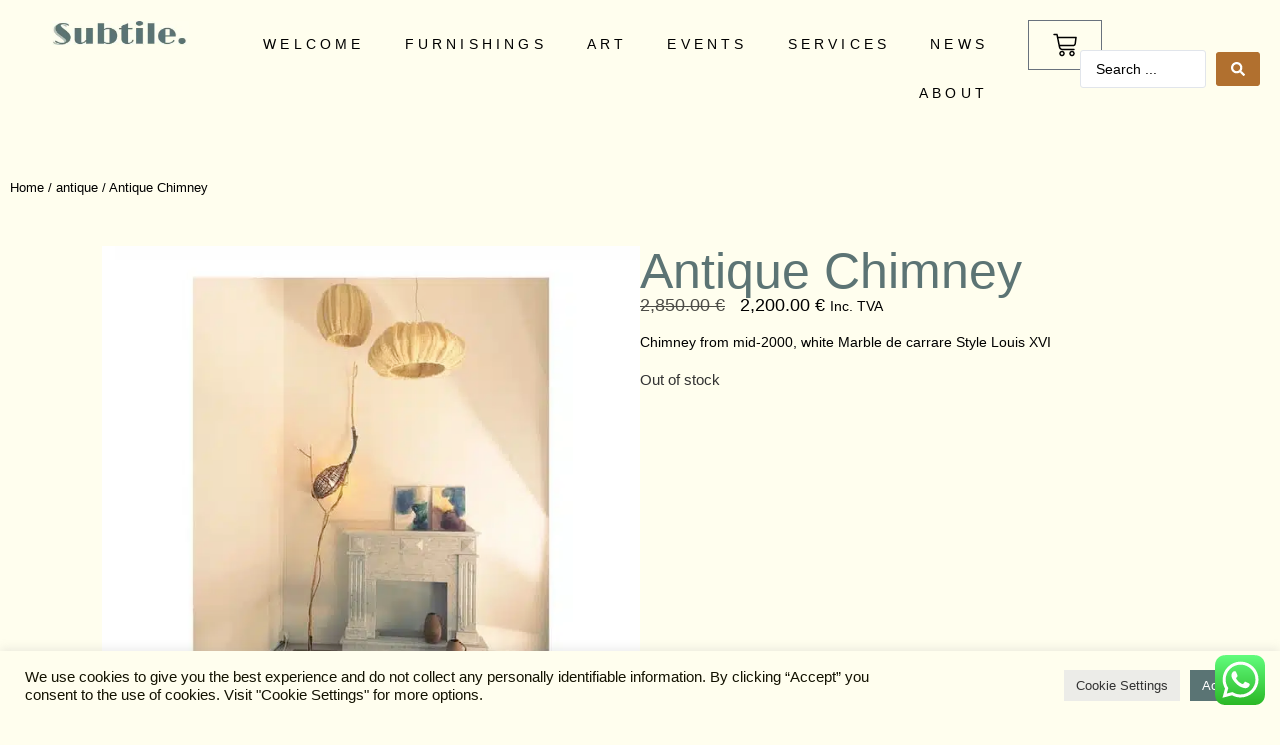

--- FILE ---
content_type: text/html; charset=UTF-8
request_url: https://www.subtile.style/product/antique-chimney/
body_size: 67555
content:
<!doctype html>
<html lang="en-US">
<head>
	<meta charset="UTF-8">
	<meta name="viewport" content="width=device-width, initial-scale=1">
	<link rel="profile" href="https://gmpg.org/xfn/11">
	<meta name='robots' content='index, follow, max-image-preview:large, max-snippet:-1, max-video-preview:-1' />
<script>
window.koko_analytics = {"url":"https:\/\/www.subtile.style\/wp-admin\/admin-ajax.php?action=koko_analytics_collect","site_url":"https:\/\/www.subtile.style","post_id":5328,"path":"\/product\/antique-chimney\/","method":"cookie","use_cookie":true};
</script>

            <script data-no-defer="1" data-ezscrex="false" data-cfasync="false" data-pagespeed-no-defer data-cookieconsent="ignore">
                var ctPublicFunctions = {"_ajax_nonce":"c6ce81676a","_rest_nonce":"fa0dd40631","_ajax_url":"\/wp-admin\/admin-ajax.php","_rest_url":"https:\/\/www.subtile.style\/wp-json\/","data__cookies_type":"none","data__ajax_type":"rest","data__bot_detector_enabled":"1","data__frontend_data_log_enabled":1,"cookiePrefix":"","wprocket_detected":false,"host_url":"www.subtile.style","text__ee_click_to_select":"Click to select the whole data","text__ee_original_email":"The complete one is","text__ee_got_it":"Got it","text__ee_blocked":"Blocked","text__ee_cannot_connect":"Cannot connect","text__ee_cannot_decode":"Can not decode email. Unknown reason","text__ee_email_decoder":"CleanTalk email decoder","text__ee_wait_for_decoding":"The magic is on the way!","text__ee_decoding_process":"Please wait a few seconds while we decode the contact data."}
            </script>
        
            <script data-no-defer="1" data-ezscrex="false" data-cfasync="false" data-pagespeed-no-defer data-cookieconsent="ignore">
                var ctPublic = {"_ajax_nonce":"c6ce81676a","settings__forms__check_internal":"0","settings__forms__check_external":"0","settings__forms__force_protection":"0","settings__forms__search_test":"1","settings__forms__wc_add_to_cart":"0","settings__data__bot_detector_enabled":"1","settings__sfw__anti_crawler":0,"blog_home":"https:\/\/www.subtile.style\/","pixel__setting":"3","pixel__enabled":true,"pixel__url":null,"data__email_check_before_post":"1","data__email_check_exist_post":"1","data__cookies_type":"none","data__key_is_ok":true,"data__visible_fields_required":true,"wl_brandname":"Anti-Spam by CleanTalk","wl_brandname_short":"CleanTalk","ct_checkjs_key":"113e63d2ee61a2c3fe80a582c137ad57b321f7007d72e796fb44f73bf847ab0a","emailEncoderPassKey":"41e74f67cd6c191f572e765d088f6847","bot_detector_forms_excluded":"W10=","advancedCacheExists":true,"varnishCacheExists":false,"wc_ajax_add_to_cart":true}
            </script>
        
	<!-- This site is optimized with the Yoast SEO plugin v26.7 - https://yoast.com/wordpress/plugins/seo/ -->
	<title>Antique Chimney &#8212; Subtile</title>
	<meta name="description" content="Subtile is a vibrant and friendly place at half-way between a gallery and home styling concept with a focus on curated vintage, mid-century and contemporary furniture as well as decorative objects and exclusive pieces of art." />
	<link rel="canonical" href="https://www.subtile.style/product/antique-chimney/" />
	<meta property="og:locale" content="en_US" />
	<meta property="og:type" content="article" />
	<meta property="og:title" content="Antique Chimney &#8212; Subtile" />
	<meta property="og:description" content="Subtile is a vibrant and friendly place at half-way between a gallery and home styling concept with a focus on curated vintage, mid-century and contemporary furniture as well as decorative objects and exclusive pieces of art." />
	<meta property="og:url" content="https://www.subtile.style/product/antique-chimney/" />
	<meta property="og:site_name" content="Subtile" />
	<meta property="article:publisher" content="https://www.facebook.com/ssubtile/" />
	<meta property="article:modified_time" content="2024-05-28T12:37:54+00:00" />
	<meta property="og:image" content="https://www.subtile.style/wp-content/uploads/2021/09/Image.jpg" />
	<meta property="og:image:width" content="640" />
	<meta property="og:image:height" content="640" />
	<meta property="og:image:type" content="image/jpeg" />
	<meta name="twitter:card" content="summary_large_image" />
	<script type="application/ld+json" class="yoast-schema-graph">{"@context":"https://schema.org","@graph":[{"@type":"WebPage","@id":"https://www.subtile.style/product/antique-chimney/","url":"https://www.subtile.style/product/antique-chimney/","name":"Antique Chimney &#8212; Subtile","isPartOf":{"@id":"https://www.subtile.style/#website"},"primaryImageOfPage":{"@id":"https://www.subtile.style/product/antique-chimney/#primaryimage"},"image":{"@id":"https://www.subtile.style/product/antique-chimney/#primaryimage"},"thumbnailUrl":"https://www.subtile.style/wp-content/uploads/2021/09/Image.jpg","datePublished":"2021-09-20T15:34:55+00:00","dateModified":"2024-05-28T12:37:54+00:00","description":"Subtile is a vibrant and friendly place at half-way between a gallery and home styling concept with a focus on curated vintage, mid-century and contemporary furniture as well as decorative objects and exclusive pieces of art.","breadcrumb":{"@id":"https://www.subtile.style/product/antique-chimney/#breadcrumb"},"inLanguage":"en-US","potentialAction":[{"@type":"ReadAction","target":["https://www.subtile.style/product/antique-chimney/"]}]},{"@type":"ImageObject","inLanguage":"en-US","@id":"https://www.subtile.style/product/antique-chimney/#primaryimage","url":"https://www.subtile.style/wp-content/uploads/2021/09/Image.jpg","contentUrl":"https://www.subtile.style/wp-content/uploads/2021/09/Image.jpg","width":640,"height":640,"caption":"Antik Chimney"},{"@type":"BreadcrumbList","@id":"https://www.subtile.style/product/antique-chimney/#breadcrumb","itemListElement":[{"@type":"ListItem","position":1,"name":"Home","item":"https://www.subtile.style/"},{"@type":"ListItem","position":2,"name":"Shop","item":"https://www.subtile.style/shop/"},{"@type":"ListItem","position":3,"name":"Antique Chimney"}]},{"@type":"WebSite","@id":"https://www.subtile.style/#website","url":"https://www.subtile.style/","name":"Subtile","description":"Vintage &amp; Contemporary Home Styling","publisher":{"@id":"https://www.subtile.style/#organization"},"potentialAction":[{"@type":"SearchAction","target":{"@type":"EntryPoint","urlTemplate":"https://www.subtile.style/?s={search_term_string}"},"query-input":{"@type":"PropertyValueSpecification","valueRequired":true,"valueName":"search_term_string"}}],"inLanguage":"en-US"},{"@type":"Organization","@id":"https://www.subtile.style/#organization","name":"Subtile Sàrl","url":"https://www.subtile.style/","logo":{"@type":"ImageObject","inLanguage":"en-US","@id":"https://www.subtile.style/#/schema/logo/image/","url":"https://subtile.style/wp-content/uploads/2021/10/subtile_horiz.png","contentUrl":"https://subtile.style/wp-content/uploads/2021/10/subtile_horiz.png","width":1083,"height":232,"caption":"Subtile Sàrl"},"image":{"@id":"https://www.subtile.style/#/schema/logo/image/"},"sameAs":["https://www.facebook.com/ssubtile/","https://www.instagram.com/ssubtile/"]}]}</script>
	<!-- / Yoast SEO plugin. -->


<link rel='dns-prefetch' href='//fd.cleantalk.org' />
<link rel='dns-prefetch' href='//www.googletagmanager.com' />
<link rel="alternate" type="application/rss+xml" title="Subtile &raquo; Feed" href="https://www.subtile.style/feed/" />
<link rel="alternate" type="application/rss+xml" title="Subtile &raquo; Comments Feed" href="https://www.subtile.style/comments/feed/" />
<link rel="alternate" type="application/rss+xml" title="Subtile &raquo; Antique Chimney Comments Feed" href="https://www.subtile.style/product/antique-chimney/feed/" />
<link rel="alternate" title="oEmbed (JSON)" type="application/json+oembed" href="https://www.subtile.style/wp-json/oembed/1.0/embed?url=https%3A%2F%2Fwww.subtile.style%2Fproduct%2Fantique-chimney%2F" />
<link rel="alternate" title="oEmbed (XML)" type="text/xml+oembed" href="https://www.subtile.style/wp-json/oembed/1.0/embed?url=https%3A%2F%2Fwww.subtile.style%2Fproduct%2Fantique-chimney%2F&#038;format=xml" />
<style id='wp-img-auto-sizes-contain-inline-css'>
img:is([sizes=auto i],[sizes^="auto," i]){contain-intrinsic-size:3000px 1500px}
/*# sourceURL=wp-img-auto-sizes-contain-inline-css */
</style>

<link rel='stylesheet' id='ht_ctc_main_css-css' href='https://www.subtile.style/wp-content/plugins/click-to-chat-for-whatsapp/new/inc/assets/css/main.css?ver=4.36' media='all' />
<link rel='stylesheet' id='ep-elementor-public-css' href='https://www.subtile.style/wp-content/plugins/eventprime-elementor-integration-main/widgets/css/ep-elementor-public.css' media='all' />
<link rel='stylesheet' id='ep-front-events-css-css' href='https://www.subtile.style/wp-content/plugins/eventprime-event-calendar-management/public/css/ep-frontend-events.css' media='all' />
<link rel='stylesheet' id='fluentform-elementor-widget-css' href='https://www.subtile.style/wp-content/plugins/fluentform/assets/css/fluent-forms-elementor-widget.css?ver=6.1.14' media='all' />
<style id='wp-emoji-styles-inline-css'>

	img.wp-smiley, img.emoji {
		display: inline !important;
		border: none !important;
		box-shadow: none !important;
		height: 1em !important;
		width: 1em !important;
		margin: 0 0.07em !important;
		vertical-align: -0.1em !important;
		background: none !important;
		padding: 0 !important;
	}
/*# sourceURL=wp-emoji-styles-inline-css */
</style>
<link rel='stylesheet' id='wp-block-library-css' href='https://www.subtile.style/wp-includes/css/dist/block-library/style.min.css?ver=6.9' media='all' />
<style id='create-block-ep-login-block-style-inline-css'>
#ep_attendee_login_form_wrapper.block_login_custom_class{display:inline-block!important;margin:0 auto;max-width:none!important;width:100%}.ep-login-form .ep-event-avatar svg{fill:#fff;font-weight:400;height:90px;width:90px}.wp-block-create-block-ep-login-block.aligncenter{min-width:480px!important;text-align:inherit!important;width:480px!important}.wp-block-create-block-ep-login-block.alignright{min-width:480px!important;width:480px!important}.wp-block-create-block-ep-login-block.alignleft{float:none!important;min-width:480px!important;width:480px!important}.wp-block-buttons>.wp-block-button.wp-block-button__width-25{width:calc(25% - var(--wp--style--block-gap, .5em)*.75)!important}.wp-block-button.wp-block-button__width-50{width:calc(50% - var(--wp--style--block-gap, .5em)*.5)!important}.wp-block-buttons>.wp-block-button.wp-block-button__width-75{width:calc(75% - var(--wp--style--block-gap, .5em)*.25)!important}

/*# sourceURL=https://www.subtile.style/wp-content/plugins/eventprime-event-calendar-management/includes/blocks/build/ep-login-block/style-index.css */
</style>
<style id='create-block-ep-register-block-style-inline-css'>
#ep_attendee_register_form_wrapper.block_register_custom_class{display:inline-block!important;margin:0 auto;max-width:none!important;width:100%}.wp-block-create-block-ep-register-block.aligncenter{text-align:inherit!important;width:600px!important}.wp-block-create-block-ep-register-block.alignright{width:600px!important}.wp-block-create-block-ep-register-block.alignleft{float:none!important;width:600px!important}

/*# sourceURL=https://www.subtile.style/wp-content/plugins/eventprime-event-calendar-management/includes/blocks/build/ep-register-block/style-index.css */
</style>
<style id='create-block-ep-square-cards-block-style-inline-css'>


/*# sourceURL=https://www.subtile.style/wp-content/plugins/eventprime-event-calendar-management/includes/blocks/build/ep-square-cards-block/style-index.css */
</style>
<style id='create-block-ep-booking-details-block-style-inline-css'>
.ep-google-calendar-add{height:18px}

/*# sourceURL=https://www.subtile.style/wp-content/plugins/eventprime-event-calendar-management/includes/blocks/build/ep-booking-details-block/style-index.css */
</style>
<style id='global-styles-inline-css'>
:root{--wp--preset--aspect-ratio--square: 1;--wp--preset--aspect-ratio--4-3: 4/3;--wp--preset--aspect-ratio--3-4: 3/4;--wp--preset--aspect-ratio--3-2: 3/2;--wp--preset--aspect-ratio--2-3: 2/3;--wp--preset--aspect-ratio--16-9: 16/9;--wp--preset--aspect-ratio--9-16: 9/16;--wp--preset--color--black: #000000;--wp--preset--color--cyan-bluish-gray: #abb8c3;--wp--preset--color--white: #ffffff;--wp--preset--color--pale-pink: #f78da7;--wp--preset--color--vivid-red: #cf2e2e;--wp--preset--color--luminous-vivid-orange: #ff6900;--wp--preset--color--luminous-vivid-amber: #fcb900;--wp--preset--color--light-green-cyan: #7bdcb5;--wp--preset--color--vivid-green-cyan: #00d084;--wp--preset--color--pale-cyan-blue: #8ed1fc;--wp--preset--color--vivid-cyan-blue: #0693e3;--wp--preset--color--vivid-purple: #9b51e0;--wp--preset--gradient--vivid-cyan-blue-to-vivid-purple: linear-gradient(135deg,rgb(6,147,227) 0%,rgb(155,81,224) 100%);--wp--preset--gradient--light-green-cyan-to-vivid-green-cyan: linear-gradient(135deg,rgb(122,220,180) 0%,rgb(0,208,130) 100%);--wp--preset--gradient--luminous-vivid-amber-to-luminous-vivid-orange: linear-gradient(135deg,rgb(252,185,0) 0%,rgb(255,105,0) 100%);--wp--preset--gradient--luminous-vivid-orange-to-vivid-red: linear-gradient(135deg,rgb(255,105,0) 0%,rgb(207,46,46) 100%);--wp--preset--gradient--very-light-gray-to-cyan-bluish-gray: linear-gradient(135deg,rgb(238,238,238) 0%,rgb(169,184,195) 100%);--wp--preset--gradient--cool-to-warm-spectrum: linear-gradient(135deg,rgb(74,234,220) 0%,rgb(151,120,209) 20%,rgb(207,42,186) 40%,rgb(238,44,130) 60%,rgb(251,105,98) 80%,rgb(254,248,76) 100%);--wp--preset--gradient--blush-light-purple: linear-gradient(135deg,rgb(255,206,236) 0%,rgb(152,150,240) 100%);--wp--preset--gradient--blush-bordeaux: linear-gradient(135deg,rgb(254,205,165) 0%,rgb(254,45,45) 50%,rgb(107,0,62) 100%);--wp--preset--gradient--luminous-dusk: linear-gradient(135deg,rgb(255,203,112) 0%,rgb(199,81,192) 50%,rgb(65,88,208) 100%);--wp--preset--gradient--pale-ocean: linear-gradient(135deg,rgb(255,245,203) 0%,rgb(182,227,212) 50%,rgb(51,167,181) 100%);--wp--preset--gradient--electric-grass: linear-gradient(135deg,rgb(202,248,128) 0%,rgb(113,206,126) 100%);--wp--preset--gradient--midnight: linear-gradient(135deg,rgb(2,3,129) 0%,rgb(40,116,252) 100%);--wp--preset--font-size--small: 13px;--wp--preset--font-size--medium: 20px;--wp--preset--font-size--large: 36px;--wp--preset--font-size--x-large: 42px;--wp--preset--spacing--20: 0.44rem;--wp--preset--spacing--30: 0.67rem;--wp--preset--spacing--40: 1rem;--wp--preset--spacing--50: 1.5rem;--wp--preset--spacing--60: 2.25rem;--wp--preset--spacing--70: 3.38rem;--wp--preset--spacing--80: 5.06rem;--wp--preset--shadow--natural: 6px 6px 9px rgba(0, 0, 0, 0.2);--wp--preset--shadow--deep: 12px 12px 50px rgba(0, 0, 0, 0.4);--wp--preset--shadow--sharp: 6px 6px 0px rgba(0, 0, 0, 0.2);--wp--preset--shadow--outlined: 6px 6px 0px -3px rgb(255, 255, 255), 6px 6px rgb(0, 0, 0);--wp--preset--shadow--crisp: 6px 6px 0px rgb(0, 0, 0);}:root { --wp--style--global--content-size: 800px;--wp--style--global--wide-size: 1200px; }:where(body) { margin: 0; }.wp-site-blocks > .alignleft { float: left; margin-right: 2em; }.wp-site-blocks > .alignright { float: right; margin-left: 2em; }.wp-site-blocks > .aligncenter { justify-content: center; margin-left: auto; margin-right: auto; }:where(.wp-site-blocks) > * { margin-block-start: 24px; margin-block-end: 0; }:where(.wp-site-blocks) > :first-child { margin-block-start: 0; }:where(.wp-site-blocks) > :last-child { margin-block-end: 0; }:root { --wp--style--block-gap: 24px; }:root :where(.is-layout-flow) > :first-child{margin-block-start: 0;}:root :where(.is-layout-flow) > :last-child{margin-block-end: 0;}:root :where(.is-layout-flow) > *{margin-block-start: 24px;margin-block-end: 0;}:root :where(.is-layout-constrained) > :first-child{margin-block-start: 0;}:root :where(.is-layout-constrained) > :last-child{margin-block-end: 0;}:root :where(.is-layout-constrained) > *{margin-block-start: 24px;margin-block-end: 0;}:root :where(.is-layout-flex){gap: 24px;}:root :where(.is-layout-grid){gap: 24px;}.is-layout-flow > .alignleft{float: left;margin-inline-start: 0;margin-inline-end: 2em;}.is-layout-flow > .alignright{float: right;margin-inline-start: 2em;margin-inline-end: 0;}.is-layout-flow > .aligncenter{margin-left: auto !important;margin-right: auto !important;}.is-layout-constrained > .alignleft{float: left;margin-inline-start: 0;margin-inline-end: 2em;}.is-layout-constrained > .alignright{float: right;margin-inline-start: 2em;margin-inline-end: 0;}.is-layout-constrained > .aligncenter{margin-left: auto !important;margin-right: auto !important;}.is-layout-constrained > :where(:not(.alignleft):not(.alignright):not(.alignfull)){max-width: var(--wp--style--global--content-size);margin-left: auto !important;margin-right: auto !important;}.is-layout-constrained > .alignwide{max-width: var(--wp--style--global--wide-size);}body .is-layout-flex{display: flex;}.is-layout-flex{flex-wrap: wrap;align-items: center;}.is-layout-flex > :is(*, div){margin: 0;}body .is-layout-grid{display: grid;}.is-layout-grid > :is(*, div){margin: 0;}body{padding-top: 0px;padding-right: 0px;padding-bottom: 0px;padding-left: 0px;}a:where(:not(.wp-element-button)){text-decoration: underline;}:root :where(.wp-element-button, .wp-block-button__link){background-color: #32373c;border-width: 0;color: #fff;font-family: inherit;font-size: inherit;font-style: inherit;font-weight: inherit;letter-spacing: inherit;line-height: inherit;padding-top: calc(0.667em + 2px);padding-right: calc(1.333em + 2px);padding-bottom: calc(0.667em + 2px);padding-left: calc(1.333em + 2px);text-decoration: none;text-transform: inherit;}.has-black-color{color: var(--wp--preset--color--black) !important;}.has-cyan-bluish-gray-color{color: var(--wp--preset--color--cyan-bluish-gray) !important;}.has-white-color{color: var(--wp--preset--color--white) !important;}.has-pale-pink-color{color: var(--wp--preset--color--pale-pink) !important;}.has-vivid-red-color{color: var(--wp--preset--color--vivid-red) !important;}.has-luminous-vivid-orange-color{color: var(--wp--preset--color--luminous-vivid-orange) !important;}.has-luminous-vivid-amber-color{color: var(--wp--preset--color--luminous-vivid-amber) !important;}.has-light-green-cyan-color{color: var(--wp--preset--color--light-green-cyan) !important;}.has-vivid-green-cyan-color{color: var(--wp--preset--color--vivid-green-cyan) !important;}.has-pale-cyan-blue-color{color: var(--wp--preset--color--pale-cyan-blue) !important;}.has-vivid-cyan-blue-color{color: var(--wp--preset--color--vivid-cyan-blue) !important;}.has-vivid-purple-color{color: var(--wp--preset--color--vivid-purple) !important;}.has-black-background-color{background-color: var(--wp--preset--color--black) !important;}.has-cyan-bluish-gray-background-color{background-color: var(--wp--preset--color--cyan-bluish-gray) !important;}.has-white-background-color{background-color: var(--wp--preset--color--white) !important;}.has-pale-pink-background-color{background-color: var(--wp--preset--color--pale-pink) !important;}.has-vivid-red-background-color{background-color: var(--wp--preset--color--vivid-red) !important;}.has-luminous-vivid-orange-background-color{background-color: var(--wp--preset--color--luminous-vivid-orange) !important;}.has-luminous-vivid-amber-background-color{background-color: var(--wp--preset--color--luminous-vivid-amber) !important;}.has-light-green-cyan-background-color{background-color: var(--wp--preset--color--light-green-cyan) !important;}.has-vivid-green-cyan-background-color{background-color: var(--wp--preset--color--vivid-green-cyan) !important;}.has-pale-cyan-blue-background-color{background-color: var(--wp--preset--color--pale-cyan-blue) !important;}.has-vivid-cyan-blue-background-color{background-color: var(--wp--preset--color--vivid-cyan-blue) !important;}.has-vivid-purple-background-color{background-color: var(--wp--preset--color--vivid-purple) !important;}.has-black-border-color{border-color: var(--wp--preset--color--black) !important;}.has-cyan-bluish-gray-border-color{border-color: var(--wp--preset--color--cyan-bluish-gray) !important;}.has-white-border-color{border-color: var(--wp--preset--color--white) !important;}.has-pale-pink-border-color{border-color: var(--wp--preset--color--pale-pink) !important;}.has-vivid-red-border-color{border-color: var(--wp--preset--color--vivid-red) !important;}.has-luminous-vivid-orange-border-color{border-color: var(--wp--preset--color--luminous-vivid-orange) !important;}.has-luminous-vivid-amber-border-color{border-color: var(--wp--preset--color--luminous-vivid-amber) !important;}.has-light-green-cyan-border-color{border-color: var(--wp--preset--color--light-green-cyan) !important;}.has-vivid-green-cyan-border-color{border-color: var(--wp--preset--color--vivid-green-cyan) !important;}.has-pale-cyan-blue-border-color{border-color: var(--wp--preset--color--pale-cyan-blue) !important;}.has-vivid-cyan-blue-border-color{border-color: var(--wp--preset--color--vivid-cyan-blue) !important;}.has-vivid-purple-border-color{border-color: var(--wp--preset--color--vivid-purple) !important;}.has-vivid-cyan-blue-to-vivid-purple-gradient-background{background: var(--wp--preset--gradient--vivid-cyan-blue-to-vivid-purple) !important;}.has-light-green-cyan-to-vivid-green-cyan-gradient-background{background: var(--wp--preset--gradient--light-green-cyan-to-vivid-green-cyan) !important;}.has-luminous-vivid-amber-to-luminous-vivid-orange-gradient-background{background: var(--wp--preset--gradient--luminous-vivid-amber-to-luminous-vivid-orange) !important;}.has-luminous-vivid-orange-to-vivid-red-gradient-background{background: var(--wp--preset--gradient--luminous-vivid-orange-to-vivid-red) !important;}.has-very-light-gray-to-cyan-bluish-gray-gradient-background{background: var(--wp--preset--gradient--very-light-gray-to-cyan-bluish-gray) !important;}.has-cool-to-warm-spectrum-gradient-background{background: var(--wp--preset--gradient--cool-to-warm-spectrum) !important;}.has-blush-light-purple-gradient-background{background: var(--wp--preset--gradient--blush-light-purple) !important;}.has-blush-bordeaux-gradient-background{background: var(--wp--preset--gradient--blush-bordeaux) !important;}.has-luminous-dusk-gradient-background{background: var(--wp--preset--gradient--luminous-dusk) !important;}.has-pale-ocean-gradient-background{background: var(--wp--preset--gradient--pale-ocean) !important;}.has-electric-grass-gradient-background{background: var(--wp--preset--gradient--electric-grass) !important;}.has-midnight-gradient-background{background: var(--wp--preset--gradient--midnight) !important;}.has-small-font-size{font-size: var(--wp--preset--font-size--small) !important;}.has-medium-font-size{font-size: var(--wp--preset--font-size--medium) !important;}.has-large-font-size{font-size: var(--wp--preset--font-size--large) !important;}.has-x-large-font-size{font-size: var(--wp--preset--font-size--x-large) !important;}
:root :where(.wp-block-pullquote){font-size: 1.5em;line-height: 1.6;}
/*# sourceURL=global-styles-inline-css */
</style>
<link rel='stylesheet' id='cleantalk-public-css-css' href='https://www.subtile.style/wp-content/plugins/cleantalk-spam-protect/css/cleantalk-public.min.css?ver=6.70.1_1766757204' media='all' />
<link rel='stylesheet' id='cleantalk-email-decoder-css-css' href='https://www.subtile.style/wp-content/plugins/cleantalk-spam-protect/css/cleantalk-email-decoder.min.css?ver=6.70.1_1766757204' media='all' />
<link rel='stylesheet' id='cookie-law-info-css' href='https://www.subtile.style/wp-content/plugins/cookie-law-info/legacy/public/css/cookie-law-info-public.css?ver=3.3.9.1' media='all' />
<link rel='stylesheet' id='cookie-law-info-gdpr-css' href='https://www.subtile.style/wp-content/plugins/cookie-law-info/legacy/public/css/cookie-law-info-gdpr.css?ver=3.3.9.1' media='all' />
<link rel='stylesheet' id='ep-public-woocommerce-integration-css-css' href='https://www.subtile.style/wp-content/plugins/eventprime-EventPrime-Woocommerce-Integration-main/public/css/ep-public-woocommerce-integration-style.css?ver=4.7' media='all' />
<link rel='stylesheet' id='eventprime-advanced-checkout-fields-css' href='https://www.subtile.style/wp-content/plugins/eventprime-advanced-checkout-fields-main/public/css/eventprime-advanced-checkout-fields-public.css?ver=4.0' media='all' />
<link rel='stylesheet' id='eventprime-elementor-integration-css' href='https://www.subtile.style/wp-content/plugins/eventprime-elementor-integration-main/public/css/eventprime-elementor-integration-public.css?ver=4.1' media='all' />
<link rel='stylesheet' id='eventprime-event-calendar-management-css' href='https://www.subtile.style/wp-content/plugins/eventprime-event-calendar-management/public/css/eventprime-event-calendar-management-public.css?ver=4.2.8.1' media='all' />
<link rel='stylesheet' id='ep-public-css-css' href='https://www.subtile.style/wp-content/plugins/eventprime-event-calendar-management/public/css/em-front-common-utility.css?ver=4.2.8.1' media='all' />
<link rel='stylesheet' id='ep-material-fonts-css' href='https://www.subtile.style/wp-content/plugins/eventprime-event-calendar-management/public/css/ep-material-fonts-icon.css?ver=4.2.8.1' media='all' />
<link rel='stylesheet' id='ep-toast-css-css' href='https://www.subtile.style/wp-content/plugins/eventprime-event-calendar-management/public/css/jquery.toast.min.css?ver=4.2.8.1' media='all' />
<link rel='stylesheet' id='em-front-common-utility-css' href='https://www.subtile.style/wp-content/plugins/eventprime-event-calendar-management/public/css/em-front-common-utility.css?ver=4.2.8.1' media='all' />
<link rel='stylesheet' id='ep-responsive-slides-css-css' href='https://www.subtile.style/wp-content/plugins/eventprime-event-calendar-management/public/css/responsiveslides.css?ver=4.2.8.1' media='all' />
<link rel='stylesheet' id='eventprime-guest-booking-css' href='https://www.subtile.style/wp-content/plugins/eventprime-guest-booking-main/public/css/eventprime-guest-booking-public.css?ver=4.2' media='all' />
<link rel='stylesheet' id='eventprime-invoices-css' href='https://www.subtile.style/wp-content/plugins/eventprime-invoices-main/public/css/eventprime-event-invoices-public.css?ver=4.8' media='all' />
<link rel='stylesheet' id='eventprime-woocommerce-checkout-integration-css' href='https://www.subtile.style/wp-content/plugins/eventprime-woocommerce-checkout-integration-main/public/css/ep-wc-frontend-style.css?ver=4.9' media='all' />
<link rel='stylesheet' id='eventprime-zapier-integration-css' href='https://www.subtile.style/wp-content/plugins/eventprime-zapier-integration-main/public/css/eventprime-zapier-integration-public.css?ver=4.3' media='all' />
<link rel='stylesheet' id='wp-color-picker-css' href='https://www.subtile.style/wp-admin/css/color-picker.min.css?ver=6.9' media='all' />
<link rel='stylesheet' id='photoswipe-css' href='https://www.subtile.style/wp-content/plugins/woocommerce/assets/css/photoswipe/photoswipe.min.css?ver=10.4.3' media='all' />
<link rel='stylesheet' id='photoswipe-default-skin-css' href='https://www.subtile.style/wp-content/plugins/woocommerce/assets/css/photoswipe/default-skin/default-skin.min.css?ver=10.4.3' media='all' />
<link rel='stylesheet' id='woocommerce-layout-css' href='https://www.subtile.style/wp-content/plugins/woocommerce/assets/css/woocommerce-layout.css?ver=10.4.3' media='all' />
<link rel='stylesheet' id='woocommerce-smallscreen-css' href='https://www.subtile.style/wp-content/plugins/woocommerce/assets/css/woocommerce-smallscreen.css?ver=10.4.3' media='only screen and (max-width: 768px)' />
<link rel='stylesheet' id='woocommerce-general-css' href='https://www.subtile.style/wp-content/plugins/woocommerce/assets/css/woocommerce.css?ver=10.4.3' media='all' />
<style id='woocommerce-inline-inline-css'>
.woocommerce form .form-row .required { visibility: visible; }
/*# sourceURL=woocommerce-inline-inline-css */
</style>
<link rel='stylesheet' id='hello-elementor-css' href='https://www.subtile.style/wp-content/themes/hello-elementor/assets/css/reset.css?ver=3.4.5' media='all' />
<link rel='stylesheet' id='hello-elementor-theme-style-css' href='https://www.subtile.style/wp-content/themes/hello-elementor/assets/css/theme.css?ver=3.4.5' media='all' />
<link rel='stylesheet' id='hello-elementor-header-footer-css' href='https://www.subtile.style/wp-content/themes/hello-elementor/assets/css/header-footer.css?ver=3.4.5' media='all' />
<link rel='stylesheet' id='elementor-frontend-css' href='https://www.subtile.style/wp-content/plugins/elementor/assets/css/frontend.min.css?ver=3.34.1' media='all' />
<link rel='stylesheet' id='elementor-post-9004111222037272-css' href='https://www.subtile.style/wp-content/uploads/elementor/css/post-9004111222037272.css?ver=1768953854' media='all' />
<link rel='stylesheet' id='widget-image-css' href='https://www.subtile.style/wp-content/plugins/elementor/assets/css/widget-image.min.css?ver=3.34.1' media='all' />
<link rel='stylesheet' id='widget-nav-menu-css' href='https://www.subtile.style/wp-content/plugins/elementor-pro/assets/css/widget-nav-menu.min.css?ver=3.34.0' media='all' />
<link rel='stylesheet' id='widget-woocommerce-menu-cart-css' href='https://www.subtile.style/wp-content/plugins/elementor-pro/assets/css/widget-woocommerce-menu-cart.min.css?ver=3.34.0' media='all' />
<link rel='stylesheet' id='widget-social-icons-css' href='https://www.subtile.style/wp-content/plugins/elementor/assets/css/widget-social-icons.min.css?ver=3.34.1' media='all' />
<link rel='stylesheet' id='e-apple-webkit-css' href='https://www.subtile.style/wp-content/plugins/elementor/assets/css/conditionals/apple-webkit.min.css?ver=3.34.1' media='all' />
<link rel='stylesheet' id='widget-heading-css' href='https://www.subtile.style/wp-content/plugins/elementor/assets/css/widget-heading.min.css?ver=3.34.1' media='all' />
<link rel='stylesheet' id='fluent-form-styles-css' href='https://www.subtile.style/wp-content/plugins/fluentform/assets/css/fluent-forms-public.css?ver=6.1.14' media='all' />
<link rel='stylesheet' id='fluentform-public-default-css' href='https://www.subtile.style/wp-content/plugins/fluentform/assets/css/fluentform-public-default.css?ver=6.1.14' media='all' />
<link rel='stylesheet' id='widget-woocommerce-product-price-css' href='https://www.subtile.style/wp-content/plugins/elementor-pro/assets/css/widget-woocommerce-product-price.min.css?ver=3.34.0' media='all' />
<link rel='stylesheet' id='widget-woocommerce-product-add-to-cart-css' href='https://www.subtile.style/wp-content/plugins/elementor-pro/assets/css/widget-woocommerce-product-add-to-cart.min.css?ver=3.34.0' media='all' />
<link rel='stylesheet' id='widget-woocommerce-notices-css' href='https://www.subtile.style/wp-content/plugins/elementor-pro/assets/css/widget-woocommerce-notices.min.css?ver=3.34.0' media='all' />
<link rel='stylesheet' id='widget-woocommerce-product-data-tabs-css' href='https://www.subtile.style/wp-content/plugins/elementor-pro/assets/css/widget-woocommerce-product-data-tabs.min.css?ver=3.34.0' media='all' />
<link rel='stylesheet' id='widget-woocommerce-products-css' href='https://www.subtile.style/wp-content/plugins/elementor-pro/assets/css/widget-woocommerce-products.min.css?ver=3.34.0' media='all' />
<link rel='stylesheet' id='jet-blocks-css' href='https://www.subtile.style/wp-content/uploads/elementor/css/custom-jet-blocks.css?ver=1.3.22' media='all' />
<link rel='stylesheet' id='font-awesome-5-all-css' href='https://www.subtile.style/wp-content/plugins/elementor/assets/lib/font-awesome/css/all.min.css?ver=3.34.1' media='all' />
<link rel='stylesheet' id='font-awesome-4-shim-css' href='https://www.subtile.style/wp-content/plugins/elementor/assets/lib/font-awesome/css/v4-shims.min.css?ver=3.34.1' media='all' />
<link rel='stylesheet' id='she-header-style-css' href='https://www.subtile.style/wp-content/plugins/sticky-header-effects-for-elementor/assets/css/she-header-style.css?ver=2.1.6' media='all' />
<link rel='stylesheet' id='elementor-post-9004111222044177-css' href='https://www.subtile.style/wp-content/uploads/elementor/css/post-9004111222044177.css?ver=1768953855' media='all' />
<link rel='stylesheet' id='elementor-post-9004111222041018-css' href='https://www.subtile.style/wp-content/uploads/elementor/css/post-9004111222041018.css?ver=1768953855' media='all' />
<link rel='stylesheet' id='elementor-post-9004111228746237-css' href='https://www.subtile.style/wp-content/uploads/elementor/css/post-9004111228746237.css?ver=1768954636' media='all' />
<link rel='stylesheet' id='wc_stripe_express_checkout_style-css' href='https://www.subtile.style/wp-content/plugins/woocommerce-gateway-stripe/build/express-checkout.css?ver=f49792bd42ded7e3e1cb' media='all' />
<link rel='stylesheet' id='wqpmb-style-css' href='https://www.subtile.style/wp-content/plugins/wc-quantity-plus-minus-button/assets/css/style.css?ver=1.0.0' media='all' />
<link rel='stylesheet' id='jquery-chosen-css' href='https://www.subtile.style/wp-content/plugins/jet-search/assets/lib/chosen/chosen.min.css?ver=1.8.7' media='all' />
<link rel='stylesheet' id='jet-search-css' href='https://www.subtile.style/wp-content/plugins/jet-search/assets/css/jet-search.css?ver=3.5.16.1' media='all' />
<link rel='stylesheet' id='gpls_woo_rfq_css-css' href='https://www.subtile.style/wp-content/plugins/woo-rfq-for-woocommerce/gpls_assets/css/gpls_woo_rfq.css?ver=62620' media='all' />
<link rel='stylesheet' id='elementor-gf-local-montserrat-css' href='https://subtile.style/wp-content/uploads/elementor/google-fonts/css/montserrat.css?ver=1760419437' media='all' />
<link rel='stylesheet' id='elementor-gf-local-roboto-css' href='https://subtile.style/wp-content/uploads/elementor/google-fonts/css/roboto.css?ver=1760419456' media='all' />
<link rel='stylesheet' id='elementor-gf-local-inconsolata-css' href='https://subtile.style/wp-content/uploads/elementor/google-fonts/css/inconsolata.css?ver=1760419457' media='all' />
<link rel='stylesheet' id='elementor-gf-local-limelight-css' href='https://subtile.style/wp-content/uploads/elementor/google-fonts/css/limelight.css?ver=1760419457' media='all' />
<link rel='stylesheet' id='elementor-gf-local-poppins-css' href='https://subtile.style/wp-content/uploads/elementor/google-fonts/css/poppins.css?ver=1760419569' media='all' />
<script src="https://www.subtile.style/wp-includes/js/jquery/jquery.min.js?ver=3.7.1" id="jquery-core-js"></script>
<script src="https://www.subtile.style/wp-includes/js/jquery/jquery-migrate.min.js?ver=3.4.1" id="jquery-migrate-js"></script>
<script src="https://www.subtile.style/wp-includes/js/imagesloaded.min.js?ver=6.9" id="imagesLoaded-js"></script>
<script src="https://www.subtile.style/wp-content/plugins/cleantalk-spam-protect/js/apbct-public-bundle.min.js?ver=6.70.1_1766757204" id="apbct-public-bundle.min-js-js"></script>
<script src="https://fd.cleantalk.org/ct-bot-detector-wrapper.js?ver=6.70.1" id="ct_bot_detector-js" defer data-wp-strategy="defer"></script>
<script id="cookie-law-info-js-extra">
var Cli_Data = {"nn_cookie_ids":["m","rfqtk_wp_session_cd25041f9f36811b04ab3015805fe816","wp_woocommerce_session_6baa508079d98b7aa6d5cf5148e5bf40","cookielawinfo-checkbox-advertisement","__stripe_mid","__stripe_sid","YSC","VISITOR_INFO1_LIVE","IDE","test_cookie","yt-remote-device-id","yt-remote-connected-devices","NID","_gid","_gat_gtag_UA_199058461_1","_ga_86C5T3VGB2","_ga","CONSENT"],"cookielist":[],"non_necessary_cookies":{"necessary":["__stripe_mid","__stripe_sid"],"analytics":["_gid","_gat_gtag_UA_199058461_1","_ga_86C5T3VGB2","_ga","CONSENT"],"advertisement":["YSC","VISITOR_INFO1_LIVE","IDE","test_cookie","yt-remote-device-id","yt-remote-connected-devices","NID"],"others":["m","rfqtk_wp_session_cd25041f9f36811b04ab3015805fe816","wp_woocommerce_session_6baa508079d98b7aa6d5cf5148e5bf40"]},"ccpaEnabled":"","ccpaRegionBased":"","ccpaBarEnabled":"","strictlyEnabled":["necessary","obligatoire"],"ccpaType":"gdpr","js_blocking":"1","custom_integration":"","triggerDomRefresh":"","secure_cookies":""};
var cli_cookiebar_settings = {"animate_speed_hide":"500","animate_speed_show":"500","background":"#fffeee","border":"#b1a6a6c2","border_on":"","button_1_button_colour":"#5a7474","button_1_button_hover":"#485d5d","button_1_link_colour":"#fff","button_1_as_button":"1","button_1_new_win":"","button_2_button_colour":"#333","button_2_button_hover":"#292929","button_2_link_colour":"#331e16","button_2_as_button":"","button_2_hidebar":"","button_3_button_colour":"#ecece8","button_3_button_hover":"#bdbdba","button_3_link_colour":"#333333","button_3_as_button":"1","button_3_new_win":"","button_4_button_colour":"#ecece8","button_4_button_hover":"#bdbdba","button_4_link_colour":"#333333","button_4_as_button":"1","button_7_button_colour":"#5a7474","button_7_button_hover":"#485d5d","button_7_link_colour":"#fff","button_7_as_button":"1","button_7_new_win":"","font_family":"inherit","header_fix":"","notify_animate_hide":"1","notify_animate_show":"","notify_div_id":"#cookie-law-info-bar","notify_position_horizontal":"right","notify_position_vertical":"bottom","scroll_close":"","scroll_close_reload":"","accept_close_reload":"","reject_close_reload":"1","showagain_tab":"1","showagain_background":"#fff","showagain_border":"#000","showagain_div_id":"#cookie-law-info-again","showagain_x_position":"100px","text":"#131200","show_once_yn":"","show_once":"10000","logging_on":"","as_popup":"","popup_overlay":"1","bar_heading_text":"","cookie_bar_as":"banner","popup_showagain_position":"bottom-right","widget_position":"left"};
var log_object = {"ajax_url":"https://www.subtile.style/wp-admin/admin-ajax.php"};
//# sourceURL=cookie-law-info-js-extra
</script>
<script src="https://www.subtile.style/wp-content/plugins/cookie-law-info/legacy/public/js/cookie-law-info-public.js?ver=3.3.9.1" id="cookie-law-info-js"></script>
<script src="https://www.subtile.style/wp-content/plugins/eventprime-advanced-checkout-fields-main/public/js/eventprime-advanced-checkout-fields-public.js?ver=4.0" id="eventprime-advanced-checkout-fields-js"></script>
<script src="https://www.subtile.style/wp-content/plugins/eventprime-elementor-integration-main/public/js/eventprime-elementor-integration-public.js?ver=4.1" id="eventprime-elementor-integration-js"></script>
<script src="https://www.subtile.style/wp-content/plugins/eventprime-event-calendar-management/public/js/eventprime-event-calendar-management-public.js?ver=4.2.8.1" id="eventprime-event-calendar-management-js"></script>
<script src="https://www.subtile.style/wp-content/plugins/eventprime-event-calendar-management/public/js/jquery.toast.min.js?ver=4.2.8.1" id="ep-toast-js-js"></script>
<script id="ep-toast-message-js-js-extra">
var eventprime_toast = {"error":"Error","success":"Success","warning":"Warning"};
//# sourceURL=ep-toast-message-js-js-extra
</script>
<script src="https://www.subtile.style/wp-content/plugins/eventprime-event-calendar-management/public/js/toast-message.js?ver=4.2.8.1" id="ep-toast-message-js-js"></script>
<script id="ep-common-script-js-extra">
var eventprime = {"global_settings":{"custom_css":"","button_titles":"","performer_display_view":"card","performer_limit":0,"pop_performer_limit":5,"performer_no_of_columns":4,"performer_load_more":1,"performer_search":1,"single_performer_show_events":1,"single_performer_event_display_view":"mini-list","single_performer_event_limit":0,"single_performer_event_column":4,"single_performer_event_load_more":1,"single_performer_hide_past_events":0,"performer_box_color":["A6E7CF","DBEEC1","FFD3B6","FFA9A5"],"single_performer_event_section_title":"Upcoming Events","event_listings_date_format_std_option":"","event_listings_date_format_val":"","default_cal_view":"rows","enable_default_calendar_date":0,"calendar_title_format":"DD MMMM, YYYY","hide_calendar_rows":0,"hide_time_on_front_calendar":0,"show_event_types_on_calendar":1,"eventprime_theme":"default","front_switch_view_option":["square_grid","staggered_grid","rows","slider","month","week","listweek","day"],"hide_past_events":0,"show_no_of_events_card":"10","card_view_custom_value":1,"disable_filter_options":0,"hide_old_bookings":1,"calendar_column_header_format":"dddd","shortcode_hide_upcoming_events":0,"redirect_third_party":0,"hide_event_custom_link":0,"show_qr_code_on_single_event":1,"show_max_event_on_calendar_date":3,"event_booking_status_option":"","open_detail_page_in_new_tab":0,"events_no_of_columns":"","events_image_visibility_options":"cover","events_image_height":"","show_trending_event_types":0,"no_of_event_types_displayed":5,"show_events_per_event_type":0,"sort_by_events_or_bookings":"","type_display_view":"grid","type_limit":0,"type_no_of_columns":4,"type_load_more":1,"type_search":1,"single_type_show_events":1,"single_type_event_display_view":"grid","single_type_event_limit":0,"single_type_event_column":4,"single_type_event_load_more":1,"single_type_hide_past_events":0,"type_box_color":["#A6E7CF","#DBEEC1","#FFD3B6","#FFA9A5"],"single_type_event_order":"desc","single_type_event_orderby":"em_start_date_time","single_type_event_section_title":"Upcoming Events","venue_display_view":"card","venue_limit":0,"venue_no_of_columns":4,"venue_load_more":1,"venue_search":1,"single_venue_show_events":1,"single_venue_event_display_view":"mini-list","single_venue_event_limit":0,"single_venue_event_column":4,"single_venue_event_load_more":1,"single_venue_hide_past_events":1,"single_venue_event_section_title":"Upcoming Events","venue_box_color":["A6E7CF","DBEEC1","FFD3B6","FFA9A5"],"organizer_display_view":"card","organizer_limit":0,"organizer_no_of_columns":4,"organizer_load_more":1,"organizer_search":1,"single_organizer_show_events":1,"single_organizer_event_display_view":"mini-list","single_organizer_event_limit":0,"single_organizer_event_column":0,"single_organizer_event_load_more":1,"single_organizer_hide_past_events":0,"single_organizer_event_section_title":"Upcoming Events","organizer_box_color":["A6E7CF","DBEEC1","FFD3B6","FFA9A5"],"single_event_date_format_std_option":"","single_event_date_format_val":"","expand_venue_container":1,"hide_weather_tab":1,"weather_unit_fahrenheit":0,"hide_map_tab":0,"hide_other_event_tab":0,"hide_age_group_section":0,"hide_note_section":0,"hide_performers_section":0,"hide_organizers_section":0,"show_print_icon":0,"event_detail_image_width":"","event_detail_image_height":"custom","event_detail_image_height_custom":"400","event_detail_image_align":"","event_detail_image_auto_scroll":0,"event_detail_image_slider_duration":"4","event_detail_message_for_recap":"This event has ended and results are now available.","event_detail_result_heading":"Results","event_detail_result_button_label":"View Results","performers_page":9004111228699144,"venues_page":9004111228699145,"events_page":9004111228699146,"booking_page":9004111228699147,"profile_page":9004111228699148,"event_types":9004111228699149,"event_submit_form":9004111228699150,"booking_details_page":9004111228699151,"event_organizers":9004111228699152,"login_page":9004111228699153,"register_page":9004111228699154,"payment_order":[],"currency":"EUR","currency_position":"after_space","paypal_processor":0,"paypal_client_id":"","default_payment_processor":"","disable_admin_email":0,"disable_frontend_email":0,"registration_email_subject":"User registration successful!","registration_email_content":"\u003Ctable border=\"0\" width=\"100%\" cellspacing=\"0\" cellpadding=\"0\"\u003E\r\n\u003Ctbody\u003E\r\n\u003Ctr\u003E\r\n\u003Ctd align=\"center\" valign=\"top\"\u003E\r\n\u003Ctable style=\"background-color: #fdfdfd;border: 1px solid #dcdcdc;border-radius: 3px!important\" border=\"0\" width=\"600\" cellspacing=\"0\" cellpadding=\"0\"\u003E\r\n\u003Ctbody\u003E\r\n\u003Ctr\u003E\r\n\u003Ctd align=\"center\" valign=\"top\"\u003E\r\n\u003Ctable style=\"background-color: #0087be;border-radius: 3px 3px 0 0!important;color: #ffffff;border-bottom: 0;font-weight: bold;line-height: 100%;vertical-align: middle\" border=\"0\" width=\"600\" cellspacing=\"0\" cellpadding=\"0\"\u003E\r\n\u003Ctbody\u003E\r\n\u003Ctr\u003E\r\n\u003Ctd style=\"padding: 36px 48px\"\u003E\r\n\u003Ch1 style=\"color: #ffffff;font-size: 30px;font-weight: 300;line-height: 150%;margin: 0;text-align: center\"\u003ERegistration Successful\u003C/h1\u003E\r\n\u003C/td\u003E\r\n\u003C/tr\u003E\r\n\u003C/tbody\u003E\r\n\u003C/table\u003E\r\n\u003C/td\u003E\r\n\u003C/tr\u003E\r\n\u003Ctr\u003E\r\n\u003Ctd align=\"center\" valign=\"top\"\u003E\r\n\u003Ctable border=\"0\" width=\"600\" cellspacing=\"0\" cellpadding=\"0\"\u003E\r\n\u003Ctbody\u003E\r\n\u003Ctr\u003E\r\n\u003Ctd style=\"background-color: #fdfdfd\" valign=\"top\"\u003E\r\n\u003Ctable border=\"0\" width=\"100%\" cellspacing=\"0\" cellpadding=\"20\"\u003E\r\n\u003Ctbody\u003E\r\n\u003Ctr\u003E\r\n\u003Ctd style=\"padding: 48px\" valign=\"top\"\u003E\r\n\u003Cdiv style=\"color: #737373;font-size: 14px;line-height: 150%;text-align: left\"\u003E\r\n\u003Ch1 style=\"color: #0087be;font-size: 18px;font-weight: normal;line-height: 130%;margin: 16px 0 8px;text-align: center;font-style: italic\"\u003EHello @username,\u003C/h1\u003E\r\n\u003Ctable style=\"width: 100%;color: #737373;border: 1px solid #e4e4e4\" border=\"1\" cellspacing=\"0\" cellpadding=\"6\"\u003E\r\n\u003Ctbody\u003E\r\n\u003Ctr\u003E\r\n\u003Cth\u003EUser Name:\u003C/th\u003E\r\n\u003Ctd style=\"text-align: left;vertical-align: middle;border: 1px solid #eee;color: #737373;padding: 12px\"\u003E@username\u003C/td\u003E\r\n\u003C/tr\u003E\r\n\u003Ctr\u003E\r\n\u003Cth\u003EFirst Name:\u003C/th\u003E\r\n\u003Ctd style=\"text-align: left;vertical-align: middle;border: 1px solid #eee;color: #737373;padding: 12px\"\u003E@first_name\u003C/td\u003E\r\n\u003C/tr\u003E\r\n\u003Ctr\u003E\r\n\u003Cth\u003ELast Name:\u003C/th\u003E\r\n\u003Ctd style=\"text-align: left;vertical-align: middle;border: 1px solid #eee;color: #737373;padding: 12px\"\u003E@last_name\u003C/td\u003E\r\n\u003C/tr\u003E\r\n\u003Ctr\u003E\r\n\u003Cth\u003EPhone:\u003C/th\u003E\r\n\u003Ctd style=\"text-align: left;vertical-align: middle;border: 1px solid #eee;color: #737373;padding: 12px\"\u003E@phone\u003C/td\u003E\r\n\u003C/tr\u003E\r\n\u003C/tbody\u003E\r\n\u003C/table\u003E\r\n\u003C/div\u003E\u003C/td\u003E\r\n\u003C/tr\u003E\r\n\u003C/tbody\u003E\r\n\u003C/table\u003E\r\n\u003C/td\u003E\r\n\u003C/tr\u003E\r\n\u003C/tbody\u003E\r\n\u003C/table\u003E\r\n\u003C/td\u003E\r\n\u003C/tr\u003E\r\n\u003C/tbody\u003E\r\n\u003C/table\u003E\r\n\u003C/td\u003E\r\n\u003C/tr\u003E\r\n\u003C/tbody\u003E\r\n\u003C/table\u003E","reset_password_mail_subject":"Reset your password","reset_password_mail":"\u003Ctable border=\"0\" cellpadding=\"0\" cellspacing=\"0\" height=\"100%\" width=\"100%\"\u003E\n    \u003Ctbody\u003E\n        \u003Ctr\u003E\n            \u003Ctd align=\"center\" valign=\"top\"\u003E\n                \u003Ctable border=\"0\" cellpadding=\"0\" cellspacing=\"0\" width=\"600\" style=\"background-color:#fdfdfd;border:1px solid #dcdcdc;border-radius:3px!important\"\u003E\n                    \u003Ctbody\u003E\n                        \u003Ctr\u003E\n                            \u003Ctd align=\"center\" valign=\"top\"\u003E\n                                \u003Ctable border=\"0\" cellpadding=\"0\" cellspacing=\"0\" width=\"600\" style=\"background-color: #0087be;border-radius:3px 3px 0 0!important;color:#ffffff;border-bottom:0;font-weight:bold;line-height:100%;vertical-align:middle;font-family:'Helvetica Neue',Helvetica,Roboto,Arial,sans-serif\"\u003E\n                                    \u003Ctbody\u003E\n                                        \u003Ctr\u003E\n                                            \u003Ctd style=\"padding:36px 48px;display:block\"\u003E\n                                                \u003Ch1 style=\"color:#ffffff;font-family:'Helvetica Neue',Helvetica,Roboto,Arial,sans-serif;font-size:30px;font-weight:300;line-height:150%;margin:0;text-align:left\"\u003ENew Password\u003C/h1\u003E \u003C/td\u003E\n                                        \u003C/tr\u003E\n                                    \u003C/tbody\u003E\n                                \u003C/table\u003E\n                            \u003C/td\u003E\n                        \u003C/tr\u003E\n                        \u003Ctr\u003E\n                            \u003Ctd align=\"center\" valign=\"top\"\u003E\n                                \u003Ctable border=\"0\" cellpadding=\"0\" cellspacing=\"0\" width=\"600\"\u003E\n                                    \u003Ctbody\u003E\n                                        \u003Ctr\u003E\n                                            \u003Ctd valign=\"top\" style=\"background-color:#fdfdfd\"\u003E\n                                                \u003Ctable border=\"0\" cellpadding=\"20\" cellspacing=\"0\" width=\"100%\"\u003E\n                                                    \u003Ctbody\u003E\n                                                        \u003Ctr\u003E\n                                                            \u003Ctd valign=\"top\" style=\"padding:48px\"\u003E\n                                                                \u003Cdiv style=\"color:#737373;font-family:'Helvetica Neue',Helvetica,Roboto,Arial,sans-serif;font-size:14px;line-height:150%;text-align:left\"\u003E\n                                                                    \u003Ch1 style=\"color: #0087be;;display:block;font-family:'Helvetica Neue',Helvetica,Roboto,Arial,sans-serif;font-size:18px;font-weight:normal;line-height:130%;margin:16px 0 8px;text-align:center; font-style: italic;\"\u003EHello @username,\u003C/h1\u003E\n                                                                    \u003C!--\u003Ch1 style=\"color:#557da1;display:block;font-family:'Helvetica Neue',Helvetica,Roboto,Arial,sans-serif;font-size:22px;font-weight:bold;line-height:130%;margin:16px 0 8px;text-align:center;\"\u003EThank you for registering for the Event Name\u003C/h1\u003E--\u003E\n                                                                    \u003Ctable cellspacing=\"0\" cellpadding=\"6\" style=\"width:100%;font-family:'Helvetica Neue',Helvetica,Roboto,Arial,sans-serif;color:#737373;border:1px solid #e4e4e4\" border=\"1\"\u003E\n                                                                        \u003Ctr\u003E\n                                                                            \u003Cth\u003EYour New Password is : \u003C/th\u003E\n                                                                            \u003Ctd style=\"text-align:left;vertical-align:middle;border:1px solid #eee;font-family:'Helvetica Neue',Helvetica,Roboto,Arial,sans-serif;word-wrap:break-word;color:#737373;padding:12px\"\u003E@password\n                                                                                \u003Cbr\u003E\u003Csmall\u003E\u003C/small\u003E\u003C/td\u003E\n                                                                        \u003Ctr\u003E\n                                                                    \u003C/table\u003E\n                                                                \u003C/div\u003E\n                                                            \u003C/td\u003E\n                                                        \u003C/tr\u003E\n                                                    \u003C/tbody\u003E\n                                                \u003C/table\u003E\n                                            \u003C/td\u003E\n                                        \u003C/tr\u003E\n                                    \u003C/tbody\u003E\n                                \u003C/table\u003E\n                            \u003C/td\u003E\n                        \u003C/tr\u003E\n                    \u003C/tbody\u003E\n                \u003C/table\u003E\n            \u003C/td\u003E\n        \u003C/tr\u003E\n    \u003C/tbody\u003E\n\u003C/table\u003E","send_booking_pending_email":1,"booking_pending_email_subject":"Your payment is pending","booking_pending_email":"\u003Ctable border=\"0\" width=\"100%\" cellspacing=\"0\" cellpadding=\"0\"\u003E\n    \u003Ctbody\u003E\n        \u003Ctr\u003E\n            \u003Ctd align=\"center\" valign=\"top\"\u003E\n                \u003Ctable style=\"background-color: #fdfdfd; border: 1px solid #dcdcdc; border-radius: 3px!important;\" border=\"0\" width=\"600\" cellspacing=\"0\" cellpadding=\"0\"\u003E\n                    \u003Ctbody\u003E\n                        \u003Ctr\u003E\n                            \u003Ctd align=\"center\" valign=\"top\"\u003E\n                                \u003Ctable style=\"background-color: #0087be;border-radius: 3px 3px 0 0!important; color: #ffffff; border-bottom: 0; font-weight: bold; line-height: 100%; vertical-align: middle; font-family: 'Helvetica Neue',Helvetica,Roboto,Arial,sans-serif;\" border=\"0\" width=\"600\" cellspacing=\"0\" cellpadding=\"0\"\u003E\n                                    \u003Ctbody\u003E\n                                        \u003Ctr\u003E\n                                            \u003Ctd style=\"padding: 36px 48px; display: block;\"\u003E\n                                                \u003Ch1 style=\"color: #ffffff; font-family: 'Helvetica Neue',Helvetica,Roboto,Arial,sans-serif; font-size: 30px; font-weight: 300; line-height: 150%; margin: 0; text-align: left;\"\u003EYour Booking is Pending\u003C/h1\u003E \u003C/td\u003E\n                                        \u003C/tr\u003E\n                                    \u003C/tbody\u003E\n                                \u003C/table\u003E\n                            \u003C/td\u003E\n                        \u003C/tr\u003E\n                        \u003Ctr\u003E\n                            \u003Ctd align=\"center\" valign=\"top\"\u003E\n                                \u003Ctable border=\"0\" width=\"600\" cellspacing=\"0\" cellpadding=\"0\"\u003E\n                                    \u003Ctbody\u003E\n                                        \u003Ctr\u003E\n                                            \u003Ctd style=\"background-color: #fdfdfd;\" valign=\"top\"\u003E\n                                                \u003Ctable border=\"0\" width=\"100%\" cellspacing=\"0\" cellpadding=\"20\"\u003E\n                                                    \u003Ctbody\u003E\n                                                        \u003Ctr\u003E\n                                                            \u003Ctd style=\"padding: 48px;\" valign=\"top\"\u003E\n                                                                \u003Cdiv style=\"color: #737373; font-family: 'Helvetica Neue',Helvetica,Roboto,Arial,sans-serif; font-size: 14px; line-height: 150%; text-align: left;\"\u003E\n                                                                    \u003Ch1 style=\"color: #0087be; display: block; font-family: 'Helvetica Neue',Helvetica,Roboto,Arial,sans-serif; font-size: 22px; font-weight: bold; line-height: 130%; margin: 16px 0 8px; text-align: center;\"\u003EEvent Name\u003C/h1\u003E\n                                                                    \u003Ch2 style=\"color:#557da1;display:block;font-family:'Helvetica Neue',Helvetica,Roboto,Arial,sans-serif;font-size:18px;font-weight:normal;line-height:130%;margin:16px 0 8px;text-align:center; font-style: italic;\"\u003EVenue Name\u003C/h2\u003E\n                                                                    \u003Ch2 style=\"color: #557da1; display: block; font-family: 'Helvetica Neue',Helvetica,Roboto,Arial,sans-serif; font-size: 18px; font-weight: normal; line-height: 130%; margin: 16px 0 8px; text-align: center; font-style: italic;\"\u003EEvent Date Time\u003C/h2\u003E\n                                                                    \u003Ch2 style=\"color: #0087be; display: block; font-family: 'Helvetica Neue',Helvetica,Roboto,Arial,sans-serif; font-size: 18px; font-weight: bold; line-height: 130%; margin: 16px 0 8px; text-align: left;\"\u003EBooking #ID\u003C/h2\u003E\n                                                                    \u003Ctable style=\"width: 100%; font-family: 'Helvetica Neue',Helvetica,Roboto,Arial,sans-serif; color: #737373; border: 1px solid #e4e4e4;\" border=\"1\" cellspacing=\"0\" cellpadding=\"6\"\u003E\n                                                                        \u003Cthead\u003E\n                                                                            \u003Ctr\u003E\n                                                                                \u003Cth style=\"text-align: left; color: #737373; border: 1px solid #e4e4e4; padding: 12px;\" scope=\"col\"\u003ETicket(s)\u003C/th\u003E\n                                                                                \u003Cth style=\"text-align: left; color: #737373; border: 1px solid #e4e4e4; padding: 12px;\" scope=\"col\"\u003EQuantity\u003C/th\u003E\n                                                                                \u003Cth style=\"text-align: left; color: #737373; border: 1px solid #e4e4e4; padding: 12px;\" scope=\"col\"\u003EPrice\u003C/th\u003E\n                                                                                \u003Cth style=\"text-align: left; color: #737373; border: 1px solid #e4e4e4; padding: 12px;\" scope=\"col\"\u003EDiscount\u003C/th\u003E\n                                                                            \u003C/tr\u003E\n                                                                        \u003C/thead\u003E\n                                                                        \u003Ctbody\u003E\n                                                                            \u003Ctr\u003E\n                                                                                \u003Ctd style=\"text-align: left; vertical-align: middle; border: 1px solid #eee; font-family: 'Helvetica Neue',Helvetica,Roboto,Arial,sans-serif; word-wrap: break-word; color: #737373; padding: 12px;\"\u003E(Seat No.) \u003Csmall\u003E\u003C/small\u003E\u003C/td\u003E\n                                                                                \u003Ctd style=\"text-align: left; vertical-align: middle; border: 1px solid #eee; font-family: 'Helvetica Neue',Helvetica,Roboto,Arial,sans-serif; color: #737373; padding: 12px;\"\u003E(Quantity)\u003C/td\u003E\n                                                                                \u003Ctd style=\"text-align: left; vertical-align: middle; border: 1px solid #eee; font-family: 'Helvetica Neue',Helvetica,Roboto,Arial,sans-serif; color: #737373; padding: 12px;\"\u003E$(Price)\u003C/td\u003E\n                                                                                \u003Ctd style=\"text-align: left; vertical-align: middle; border: 1px solid #eee; font-family: 'Helvetica Neue',Helvetica,Roboto,Arial,sans-serif; color: #737373; padding: 12px;\"\u003E -$(Discount)\u003C/td\u003E\n                                                                            \u003C/tr\u003E\n                                                                        \u003C/tbody\u003E\n                                                                        \u003Ctfoot\u003E\n                                                                            \u003Ctr\u003E\n                                                                                \u003Cth colspan=\"2\" style=\"text-align:left;border-top-width:4px;color:#737373;border:1px solid #e4e4e4;padding:12px\"\u003EOne-Time event Fee:\u003C/th\u003E\n                                                                                \u003Ctd style=\"text-align:left;border-top-width:4px;color:#737373;border:1px solid #e4e4e4;padding:12px\"\u003E\u003Cspan\u003E$(Fixed Event Fee)\u003C/span\u003E\n                                                                                \u003C/td\u003E\n                                                                            \u003C/tr\u003E\n                                                                            \u003Ctr\u003E\n                                                                                \u003Cth style=\"text-align: left; border-top-width: 4px; color: #737373; border: 1px solid #e4e4e4; padding: 12px;\" colspan=\"2\"\u003ESubtotal:\u003C/th\u003E\n                                                                                \u003Ctd style=\"text-align: left; border-top-width: 4px; color: #737373; border: 1px solid #e4e4e4; padding: 12px;\"\u003E\u003Cspan\u003E$(Subtotal)\u003C/span\u003E\u003C/td\u003E\n                                                                            \u003C/tr\u003E\n                                                                        \u003C/tfoot\u003E\n                                                                    \u003C/table\u003E\n                                                                \u003C/div\u003E\n                                                            \u003C/td\u003E\n                                                        \u003C/tr\u003E\n                                                    \u003C/tbody\u003E\n                                                \u003C/table\u003E\n                                            \u003C/td\u003E\n                                        \u003C/tr\u003E\n                                    \u003C/tbody\u003E\n                                \u003C/table\u003E\n                            \u003C/td\u003E\n                        \u003C/tr\u003E\n                    \u003C/tbody\u003E\n                \u003C/table\u003E\n            \u003C/td\u003E\n        \u003C/tr\u003E\n    \u003C/tbody\u003E\n\u003C/table\u003E","booking_pending_email_cc":"","send_booking_pending_admin_email":1,"booking_pending_admin_email_subject":"Booking Pending","booking_pending_admin_email":"\u003Ctable border=\"0\" width=\"100%\" cellspacing=\"0\" cellpadding=\"0\"\u003E\r\n  \u003Ctbody\u003E\r\n    \u003Ctr\u003E\r\n      \u003Ctd align=\"center\" valign=\"top\"\u003E\r\n        \u003Ctable style=\"background-color: #fdfdfd; border: 1px solid #dcdcdc; border-radius: 3px!important;\" border=\"0\" width=\"600\" cellspacing=\"0\" cellpadding=\"0\"\u003E\r\n          \u003Ctbody\u003E\r\n            \u003Ctr\u003E\r\n              \u003Ctd align=\"center\" valign=\"top\"\u003E\r\n                \u003Ctable style=\"background-color: #0087be; border-radius: 3px 3px 0 0!important; color: #ffffff; border-bottom: 0; font-weight: bold; line-height: 100%; vertical-align: middle; font-family: 'Helvetica Neue',Helvetica,Roboto,Arial,sans-serif;\" border=\"0\" width=\"600\" cellspacing=\"0\" cellpadding=\"0\"\u003E\r\n                  \u003Ctbody\u003E\r\n                    \u003Ctr\u003E\r\n                      \u003Ctd style=\"padding: 36px 48px; display: block;\"\u003E\r\n                        \u003Ch1 style=\"color: #ffffff; font-family: 'Helvetica Neue',Helvetica,Roboto,Arial,sans-serif; font-size: 30px; font-weight: 300; line-height: 150%; margin: 0; text-align: left;\"\u003E Booking Pending \u003C/h1\u003E\r\n                      \u003C/td\u003E\r\n                    \u003C/tr\u003E\r\n                  \u003C/tbody\u003E\r\n                \u003C/table\u003E\r\n              \u003C/td\u003E\r\n            \u003C/tr\u003E\r\n            \u003Ctr\u003E\r\n              \u003Ctd align=\"center\" valign=\"top\"\u003E\r\n                \u003Ctable border=\"0\" width=\"600\" cellspacing=\"0\" cellpadding=\"0\"\u003E\r\n                  \u003Ctbody\u003E\r\n                    \u003Ctr\u003E\r\n                      \u003Ctd style=\"background-color: #fdfdfd;\" valign=\"top\"\u003E\r\n                        \u003Ctable border=\"0\" width=\"100%\" cellspacing=\"0\" cellpadding=\"20\"\u003E\r\n                          \u003Ctbody\u003E\r\n                            \u003Ctr\u003E\r\n                              \u003Ctd style=\"padding: 48px;\" valign=\"top\"\u003E\r\n                                \u003Cdiv style=\"color: #737373; font-family: 'Helvetica Neue',Helvetica,Roboto,Arial,sans-serif; font-size: 14px; line-height: 150%; text-align: left;\"\u003E\r\n                                  \u003Cdiv\u003EBooking of (user_email) is pending. Details can be found below.\u003C/div\u003E\u003Cbr/\u003E\r\n                                  \u003Ctable style=\"width: 100%; font-family: 'Helvetica Neue',Helvetica,Roboto,Arial,sans-serif; color: #737373; border: 1px solid #e4e4e4;\" border=\"1\" cellspacing=\"0\" cellpadding=\"6\"\u003E\r\n                                    \u003Ctbody\u003E\r\n                                      \u003Ctr\u003E\r\n                                        \u003Ctd style=\"text-align: left; vertical-align: middle; border: 1px solid #eee; font-family: 'Helvetica Neue',Helvetica,Roboto,Arial,sans-serif; word-wrap: break-word; color: #737373; padding: 12px;\"\u003E \u003Cstrong\u003EEvent Name\u003C/strong\u003E\r\n                                        \u003C/td\u003E\r\n                                        \u003Ctd style=\"text-align: left; vertical-align: middle; border: 1px solid #eee; font-family: 'Helvetica Neue',Helvetica,Roboto,Arial,sans-serif; word-wrap: break-word; color: #737373; padding: 12px;\"\u003E(event_name)\r\n                                        \u003C/td\u003E\r\n                                      \u003C/tr\u003E\r\n                                      \u003Ctr\u003E\r\n                                        \u003Ctd style=\"text-align: left; vertical-align: middle; border: 1px solid #eee; font-family: 'Helvetica Neue',Helvetica,Roboto,Arial,sans-serif; word-wrap: break-word; color: #737373; padding: 12px;\"\u003E \u003Cstrong\u003EEvent Date\u003C/strong\u003E\r\n                                        \u003C/td\u003E\r\n                                        \u003Ctd style=\"text-align: left; vertical-align: middle; border: 1px solid #eee; font-family: 'Helvetica Neue',Helvetica,Roboto,Arial,sans-serif; word-wrap: break-word; color: #737373; padding: 12px;\"\u003E(event_date)\r\n                                        \u003C/td\u003E\r\n                                      \u003C/tr\u003E\r\n                                      \u003Ctr\u003E\r\n                                        \u003Ctd style=\"text-align: left; vertical-align: middle; border: 1px solid #eee; font-family: 'Helvetica Neue',Helvetica,Roboto,Arial,sans-serif; word-wrap: break-word; color: #737373; padding: 12px;\"\u003E \u003Cstrong\u003EBooking ID\u003C/strong\u003E\r\n                                        \u003C/td\u003E\r\n                                        \u003Ctd style=\"text-align: left; vertical-align: middle; border: 1px solid #eee; font-family: 'Helvetica Neue',Helvetica,Roboto,Arial,sans-serif; word-wrap: break-word; color: #737373; padding: 12px;\"\u003E#(booking_id) &nbsp;&nbsp;&nbsp;&nbsp;(view_order)\r\n                                        \u003C/td\u003E\r\n                                      \u003C/tr\u003E\r\n                                      \u003Ctr\u003E\r\n                                        \u003Ctd style=\"text-align: left; vertical-align: middle; border: 1px solid #eee; font-family: 'Helvetica Neue',Helvetica,Roboto,Arial,sans-serif; word-wrap: break-word; color: #737373; padding: 12px;\"\u003E \u003Cstrong\u003EBooking Date\u003C/strong\u003E\r\n                                        \u003C/td\u003E\r\n                                        \u003Ctd style=\"text-align: left; vertical-align: middle; border: 1px solid #eee; font-family: 'Helvetica Neue',Helvetica,Roboto,Arial,sans-serif; word-wrap: break-word; color: #737373; padding: 12px;\"\u003E(booking_date)\r\n                                        \u003C/td\u003E\r\n                                      \u003C/tr\u003E\r\n                                      \u003Ctr\u003E\r\n                                        \u003Ctd style=\"text-align: left; vertical-align: middle; border: 1px solid #eee; font-family: 'Helvetica Neue',Helvetica,Roboto,Arial,sans-serif; word-wrap: break-word; color: #737373; padding: 12px;\"\u003E \u003Cstrong\u003ESubtotal\u003C/strong\u003E\r\n                                        \u003C/td\u003E\r\n                                        \u003Ctd style=\"text-align: left; vertical-align: middle; border: 1px solid #eee; font-family: 'Helvetica Neue',Helvetica,Roboto,Arial,sans-serif; word-wrap: break-word; color: #737373; padding: 12px;\"\u003E(subtotal)\r\n                                        \u003C/td\u003E\r\n                                      \u003C/tr\u003E\r\n                                      \u003Ctr\u003E\r\n                                        \u003Ctd style=\"text-align: left; vertical-align: middle; border: 1px solid #eee; font-family: 'Helvetica Neue',Helvetica,Roboto,Arial,sans-serif; word-wrap: break-word; color: #737373; padding: 12px;\"\u003E \u003Cstrong\u003EDiscount\u003C/strong\u003E\r\n                                        \u003C/td\u003E\r\n                                        \u003Ctd style=\"text-align: left; vertical-align: middle; border: 1px solid #eee; font-family: 'Helvetica Neue',Helvetica,Roboto,Arial,sans-serif; word-wrap: break-word; color: #737373; padding: 12px;\"\u003E(discount)\r\n                                        \u003C/td\u003E\r\n                                      \u003C/tr\u003E\r\n                                      \u003Ctr\u003E\r\n                                        \u003Ctd style=\"text-align: left; vertical-align: middle; border: 1px solid #eee; font-family: 'Helvetica Neue',Helvetica,Roboto,Arial,sans-serif; word-wrap: break-word; color: #737373; padding: 12px;\"\u003E \u003Cstrong\u003EOrder Total\u003C/strong\u003E\r\n                                        \u003C/td\u003E\r\n                                        \u003Ctd style=\"text-align: left; vertical-align: middle; border: 1px solid #eee; font-family: 'Helvetica Neue',Helvetica,Roboto,Arial,sans-serif; word-wrap: break-word; color: #737373; padding: 12px;\"\u003E(order_total)\r\n                                        \u003C/td\u003E\r\n                                      \u003C/tr\u003E\r\n                                      \u003Ctr\u003E\r\n                                        \u003Ctd style=\"text-align: left; vertical-align: middle; border: 1px solid #eee; font-family: 'Helvetica Neue',Helvetica,Roboto,Arial,sans-serif; word-wrap: break-word; color: #737373; padding: 12px;\"\u003E \u003Cstrong\u003EPayment Method \u003C/strong\u003E\r\n                                        \u003C/td\u003E\r\n                                        \u003Ctd style=\"text-align: left; vertical-align: middle; border: 1px solid #eee; font-family: 'Helvetica Neue',Helvetica,Roboto,Arial,sans-serif; word-wrap: break-word; color: #737373; padding: 12px;\"\u003E(payment_method)\r\n                                        \u003C/td\u003E\r\n                                      \u003C/tr\u003E\r\n                                      \u003Ctr\u003E\r\n                                        \u003Ctd style=\"text-align: left; vertical-align: middle; border: 1px solid #eee; font-family: 'Helvetica Neue',Helvetica,Roboto,Arial,sans-serif; word-wrap: break-word; color: #737373; padding: 12px;\"\u003E \u003Cstrong\u003EUser Name\u003C/strong\u003E\r\n                                        \u003C/td\u003E\r\n                                        \u003Ctd style=\"text-align: left; vertical-align: middle; border: 1px solid #eee; font-family: 'Helvetica Neue',Helvetica,Roboto,Arial,sans-serif; word-wrap: break-word; color: #737373; padding: 12px;\"\u003E(user_name)\r\n                                        \u003C/td\u003E\r\n                                      \u003C/tr\u003E\r\n                                      \u003Ctr\u003E\r\n                                        \u003Ctd style=\"text-align: left; vertical-align: middle; border: 1px solid #eee; font-family: 'Helvetica Neue',Helvetica,Roboto,Arial,sans-serif; word-wrap: break-word; color: #737373; padding: 12px;\"\u003E \u003Cstrong\u003EFirst Name\u003C/strong\u003E\r\n                                        \u003C/td\u003E\r\n                                        \u003Ctd style=\"text-align: left; vertical-align: middle; border: 1px solid #eee; font-family: 'Helvetica Neue',Helvetica,Roboto,Arial,sans-serif; word-wrap: break-word; color: #737373; padding: 12px;\"\u003E(user_first_name)\r\n                                        \u003C/td\u003E\r\n                                      \u003C/tr\u003E\r\n                                      \u003Ctr\u003E\r\n                                        \u003Ctd style=\"text-align: left; vertical-align: middle; border: 1px solid #eee; font-family: 'Helvetica Neue',Helvetica,Roboto,Arial,sans-serif; word-wrap: break-word; color: #737373; padding: 12px;\"\u003E \u003Cstrong\u003ELast Name\u003C/strong\u003E\r\n                                        \u003C/td\u003E\r\n                                        \u003Ctd style=\"text-align: left; vertical-align: middle; border: 1px solid #eee; font-family: 'Helvetica Neue',Helvetica,Roboto,Arial,sans-serif; word-wrap: break-word; color: #737373; padding: 12px;\"\u003E(user_last_name)\r\n                                        \u003C/td\u003E\r\n                                      \u003C/tr\u003E\r\n                                      \u003Ctr\u003E\r\n                                        \u003Ctd style=\"text-align: left; vertical-align: middle; border: 1px solid #eee; font-family: 'Helvetica Neue',Helvetica,Roboto,Arial,sans-serif; word-wrap: break-word; color: #737373; padding: 12px;\"\u003E \u003Cstrong\u003EUser Phone\u003C/strong\u003E\r\n                                        \u003C/td\u003E\r\n                                        \u003Ctd style=\"text-align: left; vertical-align: middle; border: 1px solid #eee; font-family: 'Helvetica Neue',Helvetica,Roboto,Arial,sans-serif; word-wrap: break-word; color: #737373; padding: 12px;\"\u003E(user_phone)\r\n                                        \u003C/td\u003E\r\n                                      \u003C/tr\u003E\r\n                                    \u003C/tbody\u003E\r\n                                  \u003C/table\u003E\r\n                                \u003C/div\u003E\r\n                              \u003C/td\u003E\r\n                            \u003C/tr\u003E\r\n                          \u003C/tbody\u003E\r\n                        \u003C/table\u003E\r\n                      \u003C/td\u003E\r\n                    \u003C/tr\u003E\r\n                  \u003C/tbody\u003E\r\n                \u003C/table\u003E\r\n              \u003C/td\u003E\r\n            \u003C/tr\u003E\r\n          \u003C/tbody\u003E\r\n        \u003C/table\u003E\r\n      \u003C/td\u003E\r\n    \u003C/tr\u003E\r\n  \u003C/tbody\u003E\r\n\u003C/table\u003E\r\n  ","booking_pending_admin_email_cc":"","send_booking_confirm_email":1,"booking_confirm_email_subject":"Your booking is confirmed!","booking_confirmed_email":"\u003Ctable border=\"0\" width=\"100%\" cellspacing=\"0\" cellpadding=\"0\"\u003E\r\n\u003Ctbody\u003E\r\n\u003Ctr\u003E\r\n\u003Ctd align=\"center\" valign=\"top\"\u003E\r\n\u003Ctable style=\"background-color: #000000;border: 1px solid #dcdcdc;border-radius: 3px!important\" border=\"0\" width=\"600\" cellspacing=\"0\" cellpadding=\"0\"\u003E\r\n\u003Ctbody\u003E\r\n\u003Ctr\u003E\r\n\u003Ctd align=\"center\" valign=\"top\"\u003E\r\n\u003Ctable style=\"background-color: #5a7474;border-radius: 3px 3px 0 0!important;color: #ffffff;border-bottom: 0;font-weight: bold;line-height: 100%;vertical-align: middle\" border=\"0\" width=\"600\" cellspacing=\"0\" cellpadding=\"0\"\u003E\r\n\u003Ctbody\u003E\r\n\u003Ctr\u003E\r\n\u003Ctd style=\"padding: 36px 48px\"\u003E\r\n\u003Ch2 style=\"text-align: center\"\u003EYour Booking is Confirmed\u003C/h2\u003E\r\n\u003C/td\u003E\r\n\u003C/tr\u003E\r\n\u003C/tbody\u003E\r\n\u003C/table\u003E\r\n\u003C/td\u003E\r\n\u003C/tr\u003E\r\n\u003Ctr\u003E\r\n\u003Ctd align=\"center\" valign=\"top\"\u003E\r\n\u003Ctable border=\"0\" width=\"600\" cellspacing=\"0\" cellpadding=\"0\"\u003E\r\n\u003Ctbody\u003E\r\n\u003Ctr\u003E\r\n\u003Ctd style=\"background-color: #fdfdfd\" valign=\"top\"\u003E\r\n\u003Ctable border=\"0\" width=\"100%\" cellspacing=\"0\" cellpadding=\"20\"\u003E\r\n\u003Ctbody\u003E\r\n\u003Ctr\u003E\r\n\u003Ctd style=\"padding: 48px\" valign=\"top\"\u003E\r\n\u003Cdiv style=\"color: #5a7474;font-size: 14px;line-height: 150%;text-align: left\"\u003E\r\n\u003Ch2 style=\"text-align: center\"\u003EEvent Name\u003C/h2\u003E\r\n\u003Ch2 style=\"text-align: center\"\u003EVenue Name\u003C/h2\u003E\r\n\u003Ch2 style=\"text-align: center\"\u003EEvent Date Time\u003C/h2\u003E\r\n\u003Ch2 style=\"text-align: center\"\u003EBooking ##ID\u003C/h2\u003E\r\n\u003Ctable style=\"width: 100%;color: #737373;border: 1px solid #e4e4e4\" border=\"1\" cellspacing=\"0\" cellpadding=\"6\"\u003E\r\n\u003Cthead\u003E\r\n\u003Ctr\u003E\r\n\u003Cth style=\"text-align: left;color: #737373;border: 1px solid #e4e4e4;padding: 12px\" scope=\"col\"\u003ETicket(s)\u003C/th\u003E\r\n\u003Cth style=\"text-align: left;color: #737373;border: 1px solid #e4e4e4;padding: 12px\" scope=\"col\"\u003EPrice\u003C/th\u003E\r\n\u003Cth style=\"text-align: left;color: #737373;border: 1px solid #e4e4e4;padding: 12px\" scope=\"col\"\u003EQuantity\u003C/th\u003E\r\n\u003Cth style=\"text-align: left;color: #737373;border: 1px solid #e4e4e4;padding: 12px\" scope=\"col\"\u003ESubtotal\u003C/th\u003E\r\n\u003C/tr\u003E\r\n\u003C/thead\u003E\r\n\u003Ctbody\u003E\r\n\u003Ctr\u003E\r\n\u003Ctd\u003E(order_item_data)\u003C/td\u003E\r\n\u003C/tr\u003E\r\n\u003C/tbody\u003E\r\n\u003Ctfoot\u003E\r\n\u003Ctr\u003E\r\n\u003Cth style=\"text-align: left;border-top-width: 4px;color: #737373;border: 1px solid #e4e4e4;padding: 12px\" colspan=\"2\"\u003EOne-Time event Fee:\u003C/th\u003E\r\n\u003Ctd style=\"text-align: right;border-top-width: 4px;color: #737373;border: 1px solid #e4e4e4;padding: 12px\" colspan=\"2\"\u003E$(Fixed Event Fee)\u003C/td\u003E\r\n\u003C/tr\u003E\r\n\u003Ctr\u003E\r\n\u003Cth style=\"text-align: left;border-top-width: 4px;color: #737373;border: 1px solid #e4e4e4;padding: 12px\" colspan=\"2\"\u003EDiscount:\u003C/th\u003E\r\n\u003Ctd style=\"text-align: right;border-top-width: 4px;color: #737373;border: 1px solid #e4e4e4;padding: 12px\" colspan=\"2\"\u003E-$(Discount)\u003C/td\u003E\r\n\u003C/tr\u003E\r\n\u003Ctr\u003E\r\n\u003Cth style=\"text-align: left;border-top-width: 4px;color: #737373;border: 1px solid #e4e4e4;padding: 12px\" colspan=\"2\"\u003EOrder Total:\u003C/th\u003E\r\n\u003Ctd style=\"text-align: right;border-top-width: 4px;color: #737373;border: 1px solid #e4e4e4;padding: 12px\" colspan=\"2\"\u003E$(Order Total)\u003C/td\u003E\r\n\u003C/tr\u003E\r\n\u003Ctr\u003E\r\n\u003Cth style=\"text-align: left;border-top-width: 4px;color: #737373;border: 1px solid #e4e4e4;padding: 12px\" colspan=\"2\"\u003EPayment Gateway:\u003C/th\u003E\r\n\u003Ctd style=\"text-align: right;border-top-width: 4px;color: #737373;border: 1px solid #e4e4e4;padding: 12px\" colspan=\"2\"\u003E$(Payment Gateway)\u003C/td\u003E\r\n\u003C/tr\u003E\r\n\u003Ctr\u003E\r\n\u003Cth style=\"text-align: left;border-top-width: 4px;color: #737373;border: 1px solid #e4e4e4;padding: 12px\" colspan=\"2\"\u003EBooking Status:\u003C/th\u003E\r\n\u003Ctd style=\"text-align: right;border-top-width: 4px;color: #737373;border: 1px solid #e4e4e4;padding: 12px\" colspan=\"2\"\u003E$(Booking Status)\u003C/td\u003E\r\n\u003C/tr\u003E\r\n\u003Ctr\u003E\r\n\u003Cth style=\"text-align: left;border-top-width: 4px;color: #737373;border: 1px solid #e4e4e4;padding: 12px\" colspan=\"2\"\u003EPayment Note:\u003C/th\u003E\r\n\u003Ctd style=\"text-align: right;border-top-width: 4px;color: #737373;border: 1px solid #e4e4e4;padding: 12px\" colspan=\"2\"\u003E$(Payment Note)\u003C/td\u003E\r\n\u003C/tr\u003E\r\n\u003C/tfoot\u003E\r\n\u003C/table\u003E\r\n{{gcal_link}}\r\n{{iCal_link}}\r\n\r\n\u003C/div\u003E\u003C/td\u003E\r\n\u003C/tr\u003E\r\n\u003C/tbody\u003E\r\n\u003C/table\u003E\r\n\u003C/td\u003E\r\n\u003C/tr\u003E\r\n\u003C/tbody\u003E\r\n\u003C/table\u003E\r\n\u003C/td\u003E\r\n\u003C/tr\u003E\r\n\u003C/tbody\u003E\r\n\u003C/table\u003E\r\n\u003C/td\u003E\r\n\u003C/tr\u003E\r\n\u003C/tbody\u003E\r\n\u003C/table\u003E","booking_confirmed_email_cc":"","send_booking_cancellation_email":1,"booking_cancelation_email_subject":"Your booking has been cancelled","booking_cancelation_email":"\u003Ctable border=\"0\" width=\"100%\" cellspacing=\"0\" cellpadding=\"0\"\u003E\n    \u003Ctbody\u003E\n        \u003Ctr\u003E\n            \u003Ctd align=\"center\" valign=\"top\"\u003E\n                \u003Ctable style=\"background-color: #fdfdfd; border: 1px solid #dcdcdc; border-radius: 3px!important;\" border=\"0\" width=\"600\" cellspacing=\"0\" cellpadding=\"0\"\u003E\n                    \u003Ctbody\u003E\n                        \u003Ctr\u003E\n                            \u003Ctd align=\"center\" valign=\"top\"\u003E\n                                \u003Ctable style=\"background-color: #0087be; border-radius: 3px 3px 0 0!important; color: #ffffff; border-bottom: 0; font-weight: bold; line-height: 100%; vertical-align: middle; font-family: 'Helvetica Neue',Helvetica,Roboto,Arial,sans-serif;\" border=\"0\" width=\"600\" cellspacing=\"0\" cellpadding=\"0\"\u003E\n                                    \u003Ctbody\u003E\n                                        \u003Ctr\u003E\n                                            \u003Ctd style=\"padding: 36px 48px; display: block;\"\u003E\n                                                \u003Ch1 style=\"color: #ffffff; font-family: 'Helvetica Neue',Helvetica,Roboto,Arial,sans-serif; font-size: 30px; font-weight: 300; line-height: 150%; margin: 0; text-align: left;\"\u003EBooking Cancelled\u003C/h1\u003E \u003C/td\u003E\n                                        \u003C/tr\u003E\n                                    \u003C/tbody\u003E\n                                \u003C/table\u003E\n                            \u003C/td\u003E\n                        \u003C/tr\u003E\n                        \u003Ctr\u003E\n                            \u003Ctd align=\"center\" valign=\"top\"\u003E\n                                \u003Ctable border=\"0\" width=\"600\" cellspacing=\"0\" cellpadding=\"0\"\u003E\n                                    \u003Ctbody\u003E\n                                        \u003Ctr\u003E\n                                            \u003Ctd style=\"background-color: #fdfdfd;\" valign=\"top\"\u003E\n                                                \u003Ctable border=\"0\" width=\"100%\" cellspacing=\"0\" cellpadding=\"20\"\u003E\n                                                    \u003Ctbody\u003E\n                                                        \u003Ctr\u003E\n                                                            \u003Ctd style=\"padding: 48px;\" valign=\"top\"\u003E\n                                                                \u003Cdiv style=\"color: #737373; font-family: 'Helvetica Neue',Helvetica,Roboto,Arial,sans-serif; font-size: 14px; line-height: 150%; text-align: left;\"\u003E The Booking ##ID has been cancelled. The order was as follows:\n                                                                    \u003Ctable style=\"width: 100%; font-family: 'Helvetica Neue',Helvetica,Roboto,Arial,sans-serif; color: #737373; border: 1px solid #e4e4e4;\" border=\"1\" cellspacing=\"0\" cellpadding=\"6\"\u003E\n                                                                        \u003Cthead\u003E\n                                                                            \u003Ctr\u003E\n                                                                                \u003Cth style=\"text-align: left; color: #737373; border: 1px solid #e4e4e4; padding: 12px;\" scope=\"col\"\u003EEvent\u003C/th\u003E\n                                                                                \u003Cth style=\"text-align: left; color: #737373; border: 1px solid #e4e4e4; padding: 12px;\" scope=\"col\"\u003EQuantity\u003C/th\u003E\n                                                                                \u003Cth style=\"text-align: left; color: #737373; border: 1px solid #e4e4e4; padding: 12px;\" scope=\"col\"\u003EPrice\u003C/th\u003E\n                                                                                \u003Cth style=\"text-align: left; color: #737373; border: 1px solid #e4e4e4; padding: 12px;\" scope=\"col\"\u003EDiscount\u003C/th\u003E\n                                                                            \u003C/tr\u003E\n                                                                        \u003C/thead\u003E\n                                                                        \u003Ctbody\u003E\n                                                                            \u003Ctr\u003E\n                                                                                \u003Ctd style=\"text-align: left; vertical-align: middle; border: 1px solid #eee; font-family: 'Helvetica Neue',Helvetica,Roboto,Arial,sans-serif; word-wrap: break-word; color: #737373; padding: 12px;\"\u003EEvent Name \u003Csmall\u003E\u003C/small\u003E\u003C/td\u003E\n                                                                                \u003Ctd style=\"text-align: left; vertical-align: middle; border: 1px solid #eee; font-family: 'Helvetica Neue',Helvetica,Roboto,Arial,sans-serif; color: #737373; padding: 12px;\"\u003E(Quantity)\u003C/td\u003E\n                                                                                \u003Ctd style=\"text-align: left; vertical-align: middle; border: 1px solid #eee; font-family: 'Helvetica Neue',Helvetica,Roboto,Arial,sans-serif; color: #737373; padding: 12px;\"\u003E$(Price)\u003C/td\u003E\n                                                                                \u003Ctd style=\"text-align: left; vertical-align: middle; border: 1px solid #eee; font-family: 'Helvetica Neue',Helvetica,Roboto,Arial,sans-serif; color: #737373; padding: 12px;\"\u003E -$(Discount)\u003C/td\u003E\n                                                                            \u003C/tr\u003E\n                                                                        \u003C/tbody\u003E\n                                                                        \u003Ctfoot\u003E\n                                                                            \u003Ctr\u003E\n                                                                                \u003Cth colspan=\"2\" style=\"text-align:left;border-top-width:4px;color:#737373;border:1px solid #e4e4e4;padding:12px\"\u003EOne-Time event Fee:\u003C/th\u003E\n                                                                                \u003Ctd style=\"text-align:left;border-top-width:4px;color:#737373;border:1px solid #e4e4e4;padding:12px\"\u003E\u003Cspan\u003E$(Fixed Event Fee)\u003C/span\u003E\n                                                                                \u003C/td\u003E\n                                                                            \u003C/tr\u003E\n                                                                            \u003Ctr\u003E\n                                                                                \u003Cth style=\"text-align: left; border-top-width: 4px; color: #737373; border: 1px solid #e4e4e4; padding: 12px;\" colspan=\"2\"\u003ESubtotal:\u003C/th\u003E\n                                                                                \u003Ctd style=\"text-align: left; border-top-width: 4px; color: #737373; border: 1px solid #e4e4e4; padding: 12px;\"\u003E\u003Cspan\u003E$(Subtotal)\u003C/span\u003E\u003C/td\u003E\n                                                                            \u003C/tr\u003E\n                                                                        \u003C/tfoot\u003E\n                                                                    \u003C/table\u003E\n                                                                \u003C/div\u003E\n                                                            \u003C/td\u003E\n                                                        \u003C/tr\u003E\n                                                    \u003C/tbody\u003E\n                                                \u003C/table\u003E\n                                            \u003C/td\u003E\n                                        \u003C/tr\u003E\n                                    \u003C/tbody\u003E\n                                \u003C/table\u003E\n                            \u003C/td\u003E\n                        \u003C/tr\u003E\n                    \u003C/tbody\u003E\n                \u003C/table\u003E\n            \u003C/td\u003E\n        \u003C/tr\u003E\n    \u003C/tbody\u003E\n\u003C/table\u003E","booking_cancelation_email_cc":"","send_booking_refund_email":1,"booking_refund_email_subject":"Refund for your booking","booking_refund_email":"\u003Ctable border=\"0\" width=\"100%\" cellspacing=\"0\" cellpadding=\"0\"\u003E\n    \u003Ctbody\u003E\n        \u003Ctr\u003E\n            \u003Ctd align=\"center\" valign=\"top\"\u003E\n                \u003Ctable style=\"background-color: #fdfdfd; border: 1px solid #dcdcdc; border-radius: 3px!important;\" border=\"0\" width=\"600\" cellspacing=\"0\" cellpadding=\"0\"\u003E\n                    \u003Ctbody\u003E\n                        \u003Ctr\u003E\n                            \u003Ctd align=\"center\" valign=\"top\"\u003E\n                                \u003Ctable style=\"background-color: #0087be; border-radius: 3px 3px 0 0!important; color: #ffffff; border-bottom: 0; font-weight: bold; line-height: 100%; vertical-align: middle; font-family: 'Helvetica Neue',Helvetica,Roboto,Arial,sans-serif;\" border=\"0\" width=\"600\" cellspacing=\"0\" cellpadding=\"0\"\u003E\n                                    \u003Ctbody\u003E\n                                        \u003Ctr\u003E\n                                            \u003Ctd style=\"padding: 36px 48px; display: block;\"\u003E\n                                                \u003Ch1 style=\"color: #ffffff; font-family: 'Helvetica Neue',Helvetica,Roboto,Arial,sans-serif; font-size: 30px; font-weight: 300; line-height: 150%; margin: 0; text-align: left;\"\u003ERefund on Booking ##ID\u003C/h1\u003E \u003C/td\u003E\n                                        \u003C/tr\u003E\n                                    \u003C/tbody\u003E\n                                \u003C/table\u003E\n                            \u003C/td\u003E\n                        \u003C/tr\u003E\n                        \u003Ctr\u003E\n                            \u003Ctd align=\"center\" valign=\"top\"\u003E\n                                \u003Ctable border=\"0\" width=\"600\" cellspacing=\"0\" cellpadding=\"0\"\u003E\n                                    \u003Ctbody\u003E\n                                        \u003Ctr\u003E\n                                            \u003Ctd style=\"background-color: #fdfdfd;\" valign=\"top\"\u003E\n                                                \u003Ctable border=\"0\" width=\"100%\" cellspacing=\"0\" cellpadding=\"20\"\u003E\n                                                    \u003Ctbody\u003E\n                                                        \u003Ctr\u003E\n                                                            \u003Ctd style=\"padding: 48px;\" valign=\"top\"\u003E\n                                                                \u003Cdiv style=\"color: #737373; font-family: 'Helvetica Neue',Helvetica,Roboto,Arial,sans-serif; font-size: 14px; line-height: 150%; text-align: left;\"\u003E\n                                                                    \u003Ch1 style=\"color: #0087be; display: block; font-family: 'Helvetica Neue',Helvetica,Roboto,Arial,sans-serif; font-size: 22px; font-weight: bold; line-height: 130%; margin: 16px 0 8px; text-align: center;\"\u003EEvent Name\u003C/h1\u003E\n                                                                    \u003Ch2 style=\"color:#557da1;display:block;font-family:'Helvetica Neue',Helvetica,Roboto,Arial,sans-serif;font-size:18px;font-weight:normal;line-height:130%;margin:16px 0 8px;text-align:center; font-style: italic;\"\u003EVenue Name\u003C/h2\u003E\n                                                                    \u003Ch2 style=\"color: #557da1; display: block; font-family: 'Helvetica Neue',Helvetica,Roboto,Arial,sans-serif; font-size: 18px; font-weight: normal; line-height: 130%; margin: 16px 0 8px; text-align: center; font-style: italic;\"\u003EEvent Date Time\u003C/h2\u003E\n                                                                    \u003Ctable style=\"width: 100%; font-family: 'Helvetica Neue',Helvetica,Roboto,Arial,sans-serif; color: #737373; border: 1px solid #e4e4e4;\" border=\"1\" cellspacing=\"0\" cellpadding=\"6\"\u003E\n                                                                        \u003Cthead\u003E\n                                                                            \u003Ctr\u003E\n                                                                                \u003Cth style=\"text-align: left; color: #737373; border: 1px solid #e4e4e4; padding: 12px;\" scope=\"col\"\u003ETicket(s)\u003C/th\u003E\n                                                                                \u003Cth style=\"text-align: left; color: #737373; border: 1px solid #e4e4e4; padding: 12px;\" scope=\"col\"\u003EQuantity\u003C/th\u003E\n                                                                                \u003Cth style=\"text-align: left; color: #737373; border: 1px solid #e4e4e4; padding: 12px;\" scope=\"col\"\u003EPrice\u003C/th\u003E\n                                                                                \u003Cth style=\"text-align: left; color: #737373; border: 1px solid #e4e4e4; padding: 12px;\" scope=\"col\"\u003EDiscount\u003C/th\u003E\n                                                                            \u003C/tr\u003E\n                                                                        \u003C/thead\u003E\n                                                                        \u003Ctbody\u003E\n                                                                            \u003Ctr\u003E\n                                                                                \u003Ctd style=\"text-align: left; vertical-align: middle; border: 1px solid #eee; font-family: 'Helvetica Neue',Helvetica,Roboto,Arial,sans-serif; word-wrap: break-word; color: #737373; padding: 12px;\"\u003E(Seat No.) \u003Csmall\u003E\u003C/small\u003E\u003C/td\u003E\n                                                                                \u003Ctd style=\"text-align: left; vertical-align: middle; border: 1px solid #eee; font-family: 'Helvetica Neue',Helvetica,Roboto,Arial,sans-serif; color: #737373; padding: 12px;\"\u003E(Quantity)\u003C/td\u003E\n                                                                                \u003Ctd style=\"text-align: left; vertical-align: middle; border: 1px solid #eee; font-family: 'Helvetica Neue',Helvetica,Roboto,Arial,sans-serif; color: #737373; padding: 12px;\"\u003E$(Price)\u003C/td\u003E\n                                                                                \u003Ctd style=\"text-align: left; vertical-align: middle; border: 1px solid #eee; font-family: 'Helvetica Neue',Helvetica,Roboto,Arial,sans-serif; color: #737373; padding: 12px;\"\u003E -$(Discount)\u003C/td\u003E\n                                                                            \u003C/tr\u003E\n                                                                        \u003C/tbody\u003E\n                                                                        \u003Ctfoot\u003E\n                                                                            \u003Ctr\u003E\n                                                                                \u003Cth colspan=\"2\" style=\"text-align:left;border-top-width:4px;color:#737373;border:1px solid #e4e4e4;padding:12px\"\u003EOne-Time event Fee:\u003C/th\u003E\n                                                                                \u003Ctd style=\"text-align:left;border-top-width:4px;color:#737373;border:1px solid #e4e4e4;padding:12px\"\u003E\u003Cspan\u003E$(Fixed Event Fee)\u003C/span\u003E\n                                                                                \u003C/td\u003E\n                                                                            \u003C/tr\u003E\n                                                                            \u003Ctr\u003E\n                                                                                \u003Cth style=\"text-align: left; border-top-width: 4px; color: #737373; border: 1px solid #e4e4e4; padding: 12px;\" colspan=\"2\"\u003ESubtotal:\u003C/th\u003E\n                                                                                \u003Ctd style=\"text-align: left; border-top-width: 4px; color: #737373; border: 1px solid #e4e4e4; padding: 12px;\"\u003E\u003Cspan\u003E$(Subtotal)\u003C/span\u003E\u003C/td\u003E\n                                                                            \u003C/tr\u003E\n                                                                        \u003C/tfoot\u003E\n                                                                    \u003C/table\u003E\n                                                                \u003C/div\u003E\n                                                            \u003C/td\u003E\n                                                        \u003C/tr\u003E\n                                                    \u003C/tbody\u003E\n                                                \u003C/table\u003E\n                                            \u003C/td\u003E\n                                        \u003C/tr\u003E\n                                    \u003C/tbody\u003E\n                                \u003C/table\u003E\n                            \u003C/td\u003E\n                        \u003C/tr\u003E\n                    \u003C/tbody\u003E\n                \u003C/table\u003E\n            \u003C/td\u003E\n        \u003C/tr\u003E\n    \u003C/tbody\u003E\n\u003C/table\u003E","booking_refund_email_cc":"","send_event_submitted_email":1,"event_submitted_email_subject":"Event submitted successfully!","event_submitted_email":"\u003Ctable border=\"0\" width=\"100%\" cellspacing=\"0\" cellpadding=\"0\"\u003E\r\n\u003Ctbody\u003E\r\n\u003Ctr\u003E\r\n\u003Ctd align=\"center\" valign=\"top\"\u003E\r\n\u003Ctable style=\"background-color: #fdfdfd;border: 1px solid #dcdcdc;border-radius: 3px!important\" border=\"0\" width=\"600\" cellspacing=\"0\" cellpadding=\"0\"\u003E\r\n\u003Ctbody\u003E\r\n\u003Ctr\u003E\r\n\u003Ctd align=\"center\" valign=\"top\"\u003E\r\n\u003Ctable style=\"background-color: #0087be;border-radius: 3px 3px 0 0!important;color: #ffffff;border-bottom: 0;font-weight: bold;line-height: 100%;vertical-align: middle\" border=\"0\" width=\"600\" cellspacing=\"0\" cellpadding=\"0\"\u003E\r\n\u003Ctbody\u003E\r\n\u003Ctr\u003E\r\n\u003Ctd style=\"padding: 36px 48px\"\u003E\r\n\u003Ch1 style=\"color: #ffffff;font-size: 30px;font-weight: 300;line-height: 150%;margin: 0;text-align: left\"\u003ENew Event Submitted\u003C/h1\u003E\r\n\u003C/td\u003E\r\n\u003C/tr\u003E\r\n\u003C/tbody\u003E\r\n\u003C/table\u003E\r\n\u003C/td\u003E\r\n\u003C/tr\u003E\r\n\u003Ctr\u003E\r\n\u003Ctd align=\"center\" valign=\"top\"\u003E\r\n\u003Ctable border=\"0\" width=\"600\" cellspacing=\"0\" cellpadding=\"0\"\u003E\r\n\u003Ctbody\u003E\r\n\u003Ctr\u003E\r\n\u003Ctd style=\"background-color: #fdfdfd\" valign=\"top\"\u003E\r\n\u003Ctable border=\"0\" width=\"100%\" cellspacing=\"0\" cellpadding=\"20\"\u003E\r\n\u003Ctbody\u003E\r\n\u003Ctr\u003E\r\n\u003Ctd style=\"padding: 48px\" valign=\"top\"\u003E\r\n\u003Cdiv style=\"color: #737373;font-size: 14px;line-height: 150%;text-align: left\"\u003E\r\n\u003Cp style=\"color: #737373\"\u003EYou have a new event submitted by @UserEmail.\u003C/p\u003E\r\n\u003Cp style=\"color: #737373\"\u003EYou can check and publish it from EventPrime in your WordPress Dashboard.\u003C/p\u003E\r\n\u003Cp style=\"color: #737373\"\u003EFollowing are the submitted event\\'s details...\u003C/p\u003E\r\n\r\n\u003Ctable style=\"width: 100%;color: #737373;border: 1px solid #e4e4e4\" border=\"1\" cellspacing=\"0\" cellpadding=\"6\"\u003E\r\n\u003Ctbody\u003E\r\n\u003Ctr\u003E\r\n\u003Cth\u003EEvent Name\u003C/th\u003E\r\n\u003Ctd style=\"text-align: left;vertical-align: middle;border: 1px solid #eee;color: #737373;padding: 12px\"\u003E@EventName\u003Csmall\u003E\u003C/small\u003E\u003C/td\u003E\r\n\u003C/tr\u003E\r\n\u003Ctr\u003E\r\n\u003Cth\u003EStart Date\u003C/th\u003E\r\n\u003Ctd style=\"text-align: left;vertical-align: middle;border: 1px solid #eee;color: #737373;padding: 12px\"\u003E@EventStartDate\u003Csmall\u003E\u003C/small\u003E\u003C/td\u003E\r\n\u003C/tr\u003E\r\n\u003Ctr\u003E\r\n\u003Cth\u003EEnd Date\u003C/th\u003E\r\n\u003Ctd style=\"text-align: left;vertical-align: middle;border: 1px solid #eee;color: #737373;padding: 12px\"\u003E@EventEndDate\u003Csmall\u003E\u003C/small\u003E\u003C/td\u003E\r\n\u003C/tr\u003E\r\n\u003C/tbody\u003E\r\n\u003C/table\u003E\r\n\u003C/div\u003E\u003C/td\u003E\r\n\u003C/tr\u003E\r\n\u003C/tbody\u003E\r\n\u003C/table\u003E\r\n\u003C/td\u003E\r\n\u003C/tr\u003E\r\n\u003C/tbody\u003E\r\n\u003C/table\u003E\r\n\u003C/td\u003E\r\n\u003C/tr\u003E\r\n\u003C/tbody\u003E\r\n\u003C/table\u003E\r\n\u003C/td\u003E\r\n\u003C/tr\u003E\r\n\u003C/tbody\u003E\r\n\u003C/table\u003E","event_submitted_email_cc":"info@subtile.style","send_event_approved_email":1,"event_approved_email_subject":"Your event is now live!","event_approved_email":"\u003Ctable border=\"0\" cellpadding=\"0\" cellspacing=\"0\" height=\"100%\" width=\"100%\"\u003E\n\t\u003Ctbody\u003E\n\t\t\u003Ctr\u003E\n\t\t\t\u003Ctd align=\"center\" valign=\"top\"\u003E\n\t\t\t\t\u003Ctable border=\"0\" cellpadding=\"0\" cellspacing=\"0\" width=\"600\" style=\"background-color:#fdfdfd;border:1px solid #dcdcdc;border-radius:3px!important\"\u003E\n\t\t\t\t\t\u003Ctbody\u003E\n\t\t\t\t\t\t\u003Ctr\u003E\n\t\t\t\t\t\t\t\u003Ctd align=\"center\" valign=\"top\"\u003E\n\t\t\t\t\t\t\t\t\u003Ctable border=\"0\" cellpadding=\"0\" cellspacing=\"0\" width=\"600\" style=\"background-color: #0087be;border-radius:3px 3px 0 0!important;color:#ffffff;border-bottom:0;font-weight:bold;line-height:100%;vertical-align:middle;font-family:'Helvetica Neue',Helvetica,Roboto,Arial,sans-serif\"\u003E\n\t\t\t\t\t\t\t\t\t\u003Ctbody\u003E\n\t\t\t\t\t\t\t\t\t\t\u003Ctr\u003E\n\t\t\t\t\t\t\t\t\t\t\t\u003Ctd style=\"padding:36px 48px;display:block\"\u003E\n\t\t\t\t\t\t\t\t\t\t\t\t\u003Ch1 style=\"color:#ffffff;font-family:'Helvetica Neue',Helvetica,Roboto,Arial,sans-serif;font-size:30px;font-weight:300;line-height:150%;margin:0;text-align:left\"\u003EEvent Published\u003C/h1\u003E\u003C/td\u003E\n\t\t\t\t\t\t\t\t\t\t\u003C/tr\u003E\n\t\t\t\t\t\t\t\t\t\u003C/tbody\u003E\n\t\t\t\t\t\t\t\t\u003C/table\u003E\n\t\t\t\t\t\t\t\u003C/td\u003E\n\t\t\t\t\t\t\u003C/tr\u003E\n\t\t\t\t\t\t\u003Ctr\u003E\n\t\t\t\t\t\t\t\u003Ctd align=\"center\" valign=\"top\"\u003E\n\t\t\t\t\t\t\t\t\u003Ctable border=\"0\" cellpadding=\"0\" cellspacing=\"0\" width=\"600\"\u003E\n\t\t\t\t\t\t\t\t\t\u003Ctbody\u003E\n\t\t\t\t\t\t\t\t\t\t\u003Ctr\u003E\n\t\t\t\t\t\t\t\t\t\t\t\u003Ctd valign=\"top\" style=\"background-color:#fdfdfd\"\u003E\n\t\t\t\t\t\t\t\t\t\t\t\t\u003Ctable border=\"0\" cellpadding=\"20\" cellspacing=\"0\" width=\"100%\"\u003E\n\t\t\t\t\t\t\t\t\t\t\t\t\t\u003Ctbody\u003E\n\t\t\t\t\t\t\t\t\t\t\t\t\t\t\u003Ctr\u003E\n\t\t\t\t\t\t\t\t\t\t\t\t\t\t\t\u003Ctd valign=\"top\" style=\"padding:48px\"\u003E\n\t\t\t\t\t\t\t\t\t\t\t\t\t\t\t\t\u003Cdiv style=\"color:#737373;font-family:'Helvetica Neue',Helvetica,Roboto,Arial,sans-serif;font-size:14px;line-height:150%;text-align:left\"\u003E\n\t\t\t\t\t\t\t\t\t\t\t\t\t\t\t\t\t\u003Ch1 style=\"color:#0087be;display:block;font-family:'Helvetica Neue',Helvetica,Roboto,Arial,sans-serif;font-size:18px;font-weight:normal;line-height:130%;margin:16px 0 8px;text-align:center; font-style: italic;\"\u003EHello @UserName,\u003C/h1\u003E\n\t\t\t\t\t\t\t\t\t\t\t\t\t\t\t\t\t\u003Cp style=\"font-family: 'Helvetica Neue',Helvetica,Roboto,Arial,sans-serif;\n\t\t\t\t\t\t\t\t\t\t\t\t\t\t\t\t\t\t\t  color: #737373;\"\u003EYour event: \u003Cspan style=\"color:#0087be;font-family: 'Helvetica Neue',Helvetica,Roboto,Arial,sans-serif\"\u003E@EventName\u003C/span\u003E has been published on \u003Cspan style=\"color:#0087be;font-family: 'Helvetica Neue',Helvetica,Roboto,Arial,sans-serif\"\u003E@SiteURL\u003C/span\u003E. You can visit it here: \u003Cspan style=\"color:#0087be;font-family: 'Helvetica Neue',Helvetica,Roboto,Arial,sans-serif\"\u003E@EventLink\u003C/span\u003E\u003C/p\u003E\n\t\t\t\t\t\t\t\t\t\t\t\t\t\t\t\t\u003C/div\u003E\n\t\t\t\t\t\t\t\t\t\t\t\t\t\t\t\u003C/td\u003E\n\t\t\t\t\t\t\t\t\t\t\t\t\t\t\u003C/tr\u003E\n\t\t\t\t\t\t\t\t\t\t\t\t\t\u003C/tbody\u003E\n\t\t\t\t\t\t\t\t\t\t\t\t\u003C/table\u003E\n\t\t\t\t\t\t\t\t\t\t\t\u003C/td\u003E\n\t\t\t\t\t\t\t\t\t\t\u003C/tr\u003E\n\t\t\t\t\t\t\t\t\t\u003C/tbody\u003E\n\t\t\t\t\t\t\t\t\u003C/table\u003E\n\t\t\t\t\t\t\t\u003C/td\u003E\n\t\t\t\t\t\t\u003C/tr\u003E\n\t\t\t\t\t\u003C/tbody\u003E\n\t\t\t\t\u003C/table\u003E\n\t\t\t\u003C/td\u003E\n\t\t\u003C/tr\u003E\n\t\u003C/tbody\u003E\n\u003C/table\u003E","send_admin_booking_confirm_email":1,"admin_booking_confirmed_email_subject":"New event booking","admin_booking_confirmed_email":"\u003Ctable border=\"0\" width=\"100%\" cellspacing=\"0\" cellpadding=\"0\"\u003E\r\n\u003Ctbody\u003E\r\n\u003Ctr\u003E\r\n\u003Ctd align=\"center\" valign=\"top\"\u003E\r\n\u003Ctable style=\"background-color: #fdfdfd;border: 1px solid #dcdcdc;border-radius: 3px!important\" border=\"0\" width=\"600\" cellspacing=\"0\" cellpadding=\"0\"\u003E\r\n\u003Ctbody\u003E\r\n\u003Ctr\u003E\r\n\u003Ctd align=\"center\" valign=\"top\"\u003E\r\n\u003Ctable style=\"background-color: #0087be;border-radius: 3px 3px 0 0!important;color: #ffffff;border-bottom: 0;font-weight: bold;line-height: 100%;vertical-align: middle\" border=\"0\" width=\"600\" cellspacing=\"0\" cellpadding=\"0\"\u003E\r\n\u003Ctbody\u003E\r\n\u003Ctr\u003E\r\n\u003Ctd style=\"padding: 36px 48px\"\u003E\r\n\u003Ch1 style=\"color: #ffffff;font-size: 30px;font-weight: 300;line-height: 150%;margin: 0;text-align: left\"\u003EBooking Confirmation\u003C/h1\u003E\r\n\u003C/td\u003E\r\n\u003C/tr\u003E\r\n\u003C/tbody\u003E\r\n\u003C/table\u003E\r\n\u003C/td\u003E\r\n\u003C/tr\u003E\r\n\u003Ctr\u003E\r\n\u003Ctd align=\"center\" valign=\"top\"\u003E\r\n\u003Ctable border=\"0\" width=\"600\" cellspacing=\"0\" cellpadding=\"0\"\u003E\r\n\u003Ctbody\u003E\r\n\u003Ctr\u003E\r\n\u003Ctd style=\"background-color: #fdfdfd\" valign=\"top\"\u003E\r\n\u003Ctable border=\"0\" width=\"100%\" cellspacing=\"0\" cellpadding=\"20\"\u003E\r\n\u003Ctbody\u003E\r\n\u003Ctr\u003E\r\n\u003Ctd style=\"padding: 48px\" valign=\"top\"\u003E\r\n\u003Cdiv style=\"color: #737373;font-size: 14px;line-height: 150%;text-align: left\"\u003E\r\n\u003Cdiv\u003EBooking of (user_email) has been confirmed. Details can be found below.\u003C/div\u003E\r\n&nbsp;\r\n\u003Ctable style=\"width: 100%;color: #737373;border: 1px solid #e4e4e4\" border=\"1\" cellspacing=\"0\" cellpadding=\"6\"\u003E\r\n\u003Ctbody\u003E\r\n\u003Ctr\u003E\r\n\u003Ctd style=\"text-align: left;vertical-align: middle;border: 1px solid #eee;color: #737373;padding: 12px\"\u003E\u003Cstrong\u003EEvent Name\u003C/strong\u003E\u003C/td\u003E\r\n\u003Ctd style=\"text-align: left;vertical-align: middle;border: 1px solid #eee;color: #737373;padding: 12px\"\u003E(event_name)\u003C/td\u003E\r\n\u003C/tr\u003E\r\n\u003Ctr\u003E\r\n\u003Ctd style=\"text-align: left;vertical-align: middle;border: 1px solid #eee;color: #737373;padding: 12px\"\u003E\u003Cstrong\u003EEvent Date\u003C/strong\u003E\u003C/td\u003E\r\n\u003Ctd style=\"text-align: left;vertical-align: middle;border: 1px solid #eee;color: #737373;padding: 12px\"\u003E(event_date)\u003C/td\u003E\r\n\u003C/tr\u003E\r\n\u003Ctr\u003E\r\n\u003Ctd style=\"text-align: left;vertical-align: middle;border: 1px solid #eee;color: #737373;padding: 12px\"\u003E\u003Cstrong\u003EBooking ID\u003C/strong\u003E\u003C/td\u003E\r\n\u003Ctd style=\"text-align: left;vertical-align: middle;border: 1px solid #eee;color: #737373;padding: 12px\"\u003E#(booking_id) \u00a0\u00a0\u00a0\u00a0(view_order)\u003C/td\u003E\r\n\u003C/tr\u003E\r\n\u003Ctr\u003E\r\n\u003Ctd style=\"text-align: left;vertical-align: middle;border: 1px solid #eee;color: #737373;padding: 12px\"\u003E\u003Cstrong\u003EBooking Date\u003C/strong\u003E\u003C/td\u003E\r\n\u003Ctd style=\"text-align: left;vertical-align: middle;border: 1px solid #eee;color: #737373;padding: 12px\"\u003E(booking_date)\u003C/td\u003E\r\n\u003C/tr\u003E\r\n\u003Ctr\u003E\r\n\u003Ctd style=\"text-align: left;vertical-align: middle;border: 1px solid #eee;color: #737373;padding: 12px\"\u003E\u003Cstrong\u003ESubtotal\u003C/strong\u003E\u003C/td\u003E\r\n\u003Ctd style=\"text-align: left;vertical-align: middle;border: 1px solid #eee;color: #737373;padding: 12px\"\u003E(subtotal)\u003C/td\u003E\r\n\u003C/tr\u003E\r\n\u003Ctr\u003E\r\n\u003Ctd style=\"text-align: left;vertical-align: middle;border: 1px solid #eee;color: #737373;padding: 12px\"\u003E\u003Cstrong\u003EDiscount\u003C/strong\u003E\u003C/td\u003E\r\n\u003Ctd style=\"text-align: left;vertical-align: middle;border: 1px solid #eee;color: #737373;padding: 12px\"\u003E(discount)\u003C/td\u003E\r\n\u003C/tr\u003E\r\n\u003Ctr\u003E\r\n\u003Ctd style=\"text-align: left;vertical-align: middle;border: 1px solid #eee;color: #737373;padding: 12px\"\u003E\u003Cstrong\u003EOrder Total\u003C/strong\u003E\u003C/td\u003E\r\n\u003Ctd style=\"text-align: left;vertical-align: middle;border: 1px solid #eee;color: #737373;padding: 12px\"\u003E(order_total)\u003C/td\u003E\r\n\u003C/tr\u003E\r\n\u003Ctr\u003E\r\n\u003Ctd style=\"text-align: left;vertical-align: middle;border: 1px solid #eee;color: #737373;padding: 12px\"\u003E\u003Cstrong\u003EPayment Method \u003C/strong\u003E\u003C/td\u003E\r\n\u003Ctd style=\"text-align: left;vertical-align: middle;border: 1px solid #eee;color: #737373;padding: 12px\"\u003E(payment_method)\u003C/td\u003E\r\n\u003C/tr\u003E\r\n\u003Ctr\u003E\r\n\u003Ctd style=\"text-align: left;vertical-align: middle;border: 1px solid #eee;color: #737373;padding: 12px\"\u003E\u003Cstrong\u003EUser Name\u003C/strong\u003E\u003C/td\u003E\r\n\u003Ctd style=\"text-align: left;vertical-align: middle;border: 1px solid #eee;color: #737373;padding: 12px\"\u003E(user_name)\u003C/td\u003E\r\n\u003C/tr\u003E\r\n\u003Ctr\u003E\r\n\u003Ctd style=\"text-align: left;vertical-align: middle;border: 1px solid #eee;color: #737373;padding: 12px\"\u003E\u003Cstrong\u003EFirst Name\u003C/strong\u003E\u003C/td\u003E\r\n\u003Ctd style=\"text-align: left;vertical-align: middle;border: 1px solid #eee;color: #737373;padding: 12px\"\u003E(user_first_name)\u003C/td\u003E\r\n\u003C/tr\u003E\r\n\u003Ctr\u003E\r\n\u003Ctd style=\"text-align: left;vertical-align: middle;border: 1px solid #eee;color: #737373;padding: 12px\"\u003E\u003Cstrong\u003ELast Name\u003C/strong\u003E\u003C/td\u003E\r\n\u003Ctd style=\"text-align: left;vertical-align: middle;border: 1px solid #eee;color: #737373;padding: 12px\"\u003E(user_last_name)\u003C/td\u003E\r\n\u003C/tr\u003E\r\n\u003Ctr\u003E\r\n\u003Ctd style=\"text-align: left;vertical-align: middle;border: 1px solid #eee;color: #737373;padding: 12px\"\u003E\u003Cstrong\u003EUser Phone\u003C/strong\u003E\u003C/td\u003E\r\n\u003Ctd style=\"text-align: left;vertical-align: middle;border: 1px solid #eee;color: #737373;padding: 12px\"\u003E(user_phone)\u003C/td\u003E\r\n\u003C/tr\u003E\r\n\u003C/tbody\u003E\r\n\u003C/table\u003E\r\n\u003C/div\u003E\u003C/td\u003E\r\n\u003C/tr\u003E\r\n\u003C/tbody\u003E\r\n\u003C/table\u003E\r\n\u003C/td\u003E\r\n\u003C/tr\u003E\r\n\u003C/tbody\u003E\r\n\u003C/table\u003E\r\n\u003C/td\u003E\r\n\u003C/tr\u003E\r\n\u003C/tbody\u003E\r\n\u003C/table\u003E\r\n\u003C/td\u003E\r\n\u003C/tr\u003E\r\n\u003C/tbody\u003E\r\n\u003C/table\u003E","admin_booking_confirmed_email_cc":"info@subtile.style","admin_booking_confirm_email_attendees":0,"ep_admin_email_to":"info@subtile.style","ep_admin_email_from":"info@subtile.style","time_format":"HH:mm","default_calendar_date":"","required_booking_attendee_name":0,"hide_0_price_from_frontend":1,"datepicker_format":"dd-mm-yy&d-m-Y","show_qr_code_on_ticket":1,"checkout_page_timer":4,"enable_event_time_to_user_timezone":1,"show_timezone_message_on_event_page":1,"timezone_related_message":"All event times are displayed based on {{$timezone}} timezone.","ep_frontend_font_size":14,"hide_wishlist_icon":0,"enable_dark_mode":0,"enable_seo_urls":0,"seo_urls":{"event_page_type_url":"event","performer_page_type_url":"performer","organizer_page_type_url":"organizer","venues_page_type_url":"venue","types_page_type_url":"event-type","sponsor_page_type_url":"sponsor"},"ep_desk_normal_screen":"","ep_desk_large_screen":"","gmap_api_key":"","weather_api_key":"","social_sharing":0,"gcal_sharing":0,"google_cal_client_id":"","google_cal_api_key":"","google_recaptcha":0,"google_recaptcha_site_key":"","google_recaptcha_secret_key":"","ues_confirm_message":"Thank you for submitting your event. We will review and publish it soon.","ues_login_message":"Please login to submit your event.","ues_default_status":"draft","allow_submission_by_anonymous_user":"","frontend_submission_roles":[],"ues_restricted_submission_message":"You are not authorised to access this page. Please contact with your administrator.","frontend_submission_sections":{"fes_event_featured_image":1,"fes_event_booking":1,"fes_event_link":1,"fes_event_type":1,"fes_event_location":1,"fes_event_performer":1,"fes_event_organizer":1,"fes_event_more_options":1,"fes_event_text_color":1},"frontend_submission_required":{"fes_event_description":0,"fes_event_booking":0,"fes_booking_price":0,"fes_event_link":0,"fes_event_type":0,"fes_event_location":0,"fes_event_performer":0,"fes_event_organizer":0},"fes_allow_media_library":"","fes_allow_user_to_delete_event":"","fes_show_add_event_in_profile":"","login_id_field":"username","login_id_field_label_setting":"User Name","login_password_label":"Password","login_show_rememberme":"1","login_show_rememberme_label":"Remember me","login_show_forgotpassword":"1","login_show_forgotpassword_label":"Forgot password?","login_google_recaptcha":"","login_google_recaptcha_label":"","login_heading_text":"","login_subheading_text":"","login_button_label":"Login","login_redirect_after_login":"","login_show_registerlink":1,"login_show_registerlink_label":"Register","login_registration_form":"ep","login_rm_registration_form":"","register_google_recaptcha":0,"register_username":{"show":"1","mandatory":"1","label":"User Name"},"register_email":{"label":"User Email"},"register_password":{"show":"1","label":"Password"},"register_repeat_password":{"show":"1","label":"Repeat Password"},"register_dob":{"label":"Date of Birth"},"register_phone":{"label":"Phone"},"register_timezone":{"label":"Timezone"},"checkout_register_fname":{"label":"First Name"},"checkout_register_lname":{"label":"Last Name"},"checkout_register_username":{"label":"User Name"},"checkout_register_email":{"label":"Email"},"checkout_register_password":{"label":"Password"},"checkout_reg_google_recaptcha":0,"ep_premium_license_option_value":"","ep_free_license_item_id":23935,"ep_free_license_item_name":"EventPrime Free","ep_premium_license_item_id":19088,"ep_premium_license_item_name":"EventPrime Business","ep_premium_license_key":"","ep_premium_license_status":"","ep_premium_license_response":"","ep_professional_license_item_id":23912,"ep_professional_license_item_name":"EventPrime Professional","ep_essential_license_item_id":23902,"ep_essential_license_item_name":"EventPrime Essential","ep_premium_plus_license_item_id":21789,"ep_premium_plus_license_item_name":"EventPrime Premium+","ep_metabundle_license_item_id":22462,"ep_metabundle_license_item_name":"EventPrime for MetaBundle","ep_metabundle_plus_license_item_id":21790,"ep_metabundle_plus_license_item_name":"EventPrime for MetaBundle+","ep_license_email":"","ep_license_key":"3a775b06d71479e4060b7a0b88987e40","enable_gdpr_tools":"","enable_gdpr_download":"","enable_gdpr_delete":"","enable_gdpr_download_request":"","enable_gdpr_delete_request":"","show_gdpr_consent_checkbox":"","show_gdpr_badge":"","gdpr_consent_text":"I agree to the site's Privacy Policy.","gdpr_privacy_policy_url":"","gdpr_retention_period":"","cookie_consent_message":"We use cookies to ensure you get the best experience on our website.","cookie_consent_button_text":"Accept","enable_cookie_consent_banner":"","enable_api":"","scalar":false,"payment_test_mode":1,"event_tour":0,"is_visit_welcome_page":0,"dashboard_hide_past_events":0,"allow_event_invoices":"","ei_company_name":"","ei_company_email":"","ei_company_phone":"","ei_company_vat":"","ei_company_logo":"","ei_company_logo_width":"","ei_company_address":"","ei_description":"","ei_enable_event_invoice_footer":"","ei_footer_invoice_secion":"","ei_invoice_left_margin":5,"ei_invoice_top_margin":5,"ei_invoice_right_margin":5,"ei_page_break_margin":5,"ei_custom_attachment":"","enable_woocommerce_checkout":0,"ep_wc_product_id":9004111228761711,"":0,"allow_woocommerce_integration":0,"allow_event_tickets":1,"stripe_processor":1,"stripe_api_key":"","stripe_pub_key":"pk_live_51HrQQiL3h4k9v9kT8UFcxBW2uWmDBntPX5RAD40dooWEtuU9B6l8GUq9d4maxahT0nJhb9Xx75zLzZCkyEEmJ74u00nrxcw1nn","stripe_label":"Credit Card","ep_wci_item_id":526,"ep_wci_item_name":"WooCommerce Integration","ep_wci_license_key":"","ep_wci_license_status":"","ep_wci_license_response":"","ep_acf_item_id":22434,"ep_acf_item_name":"Advanced Checkout Fields","ep_acf_license_key":"","ep_acf_license_status":"","ep_acf_license_response":"","ep_al_section_heading":"","ep_al_section_sub_heading":"","ep_al_section_min_number_to_show":0,"ep_al_show_search":1,"ep_al_show_number_prefix":1,"ep_al_show_last_name":0,"ep_al_max_list_height":"","ep_al_names_per_row":4,"ep_al_subheading_prefix":0,"ep_attendees_item_id":966,"ep_attendees_item_name":"Attendees List","ep_attendees_license_key":"","ep_attendees_license_status":"","ep_attendees_license_response":"","allow_guest_bookings":1,"auto_create_guest_account":1,"guest_booking_page_redirect":9004111228699146,"allow_guest_custom_booking_fields":1,"guest_booking_mandatory_fields":{"ep_gb_first_name":{"type":"text","label":"Name"},"ep_gb_last_name":{"type":"text","show":"1","mandatory":"1","label":"Last Name"},"ep_gb_email":{"type":"email","label":"Email"},"ep_gb_phone":{"type":"tel","mandatory":"1","label":"Phone (please start with + and your international code, like +32 or +352))"}},"guest_booking_checkout_fields":{"phone_(please start with 00 or +)":{"type":"text","checkout_field_id":"3","label":"Phone (please start with 00 or +)","show":0}},"ep_guest_item_id":864,"ep_guest_item_name":"Guest Booking","ep_guest_license_key":"","ep_guest_license_status":"","ep_guest_license_response":"","send_ticket_on_payment_received":1,"offline_processor":1,"offline_label":"","offline_payment_note":"Here\u2019s the English translation of your text: Thank you for proceeding with the payment to Subtile\\'s account: LU23 0030 0836 7292 0000. Participation in the events requires a prior payment to definitively reserve your spot. You can also visit the gallery before the event to settle your tickets. Thank you for your understanding, which helps facilitate the organization of such events.\\\"","default_booking_status":"pending","allow_rsvp":1,"rsvp_attending_message":"We are delighted to hear that you will be attending this event.","rsvp_not_attending_message":"We are sorry to hear that you will not be attending this event.","send_rsvp_event_invitation":1,"rsvp_event_invitation_subject":"Event Invitation","rsvp_event_invitation_email":"","ep_rsvp_item_id":23282,"ep_rsvp_item_name":"RSVP","ep_rsvp_license_key":"","ep_rsvp_license_status":"","ep_rsvp_license_response":"","zapier_auto":1,"zapier_api_key":"","ep_zapier_item_id":885,"ep_zapier_item_name":"Zapier Integration","ep_zapier_license_key":"","ep_zapier_license_status":"","ep_zapier_license_response":"","ep_invoice_custom_css":"","ep_stripe_collect_customer_details":""},"currency_symbol":"\u20ac","ajaxurl":"https://www.subtile.style/wp-admin/admin-ajax.php","trans_obj":{"required":"This is required field","invalid_url":"Please enter a valid url","invalid_email":"Please enter a valid email","invalid_phone":"Please enter a valid phone no.","invalid_number":"Please enter a valid number","invalid_date":"Please enter a valid date","whole_number":"Please enter a valid whole number.","invalid_price":"Please enter a valid price."},"event_wishlist_nonce":"aa75183d6c","security_nonce_failed":"Security check failed. Please refresh the page and try again later.","datepicker_format":"dd-mm-yy","timezone":"Europe/Luxembourg"};
var eventprime_obj = {"global_settings":{"custom_css":"","button_titles":"","performer_display_view":"card","performer_limit":0,"pop_performer_limit":5,"performer_no_of_columns":4,"performer_load_more":1,"performer_search":1,"single_performer_show_events":1,"single_performer_event_display_view":"mini-list","single_performer_event_limit":0,"single_performer_event_column":4,"single_performer_event_load_more":1,"single_performer_hide_past_events":0,"performer_box_color":["A6E7CF","DBEEC1","FFD3B6","FFA9A5"],"single_performer_event_section_title":"Upcoming Events","event_listings_date_format_std_option":"","event_listings_date_format_val":"","default_cal_view":"rows","enable_default_calendar_date":0,"calendar_title_format":"DD MMMM, YYYY","hide_calendar_rows":0,"hide_time_on_front_calendar":0,"show_event_types_on_calendar":1,"eventprime_theme":"default","front_switch_view_option":["square_grid","staggered_grid","rows","slider","month","week","listweek","day"],"hide_past_events":0,"show_no_of_events_card":"10","card_view_custom_value":1,"disable_filter_options":0,"hide_old_bookings":1,"calendar_column_header_format":"dddd","shortcode_hide_upcoming_events":0,"redirect_third_party":0,"hide_event_custom_link":0,"show_qr_code_on_single_event":1,"show_max_event_on_calendar_date":3,"event_booking_status_option":"","open_detail_page_in_new_tab":0,"events_no_of_columns":"","events_image_visibility_options":"cover","events_image_height":"","show_trending_event_types":0,"no_of_event_types_displayed":5,"show_events_per_event_type":0,"sort_by_events_or_bookings":"","type_display_view":"grid","type_limit":0,"type_no_of_columns":4,"type_load_more":1,"type_search":1,"single_type_show_events":1,"single_type_event_display_view":"grid","single_type_event_limit":0,"single_type_event_column":4,"single_type_event_load_more":1,"single_type_hide_past_events":0,"type_box_color":["#A6E7CF","#DBEEC1","#FFD3B6","#FFA9A5"],"single_type_event_order":"desc","single_type_event_orderby":"em_start_date_time","single_type_event_section_title":"Upcoming Events","venue_display_view":"card","venue_limit":0,"venue_no_of_columns":4,"venue_load_more":1,"venue_search":1,"single_venue_show_events":1,"single_venue_event_display_view":"mini-list","single_venue_event_limit":0,"single_venue_event_column":4,"single_venue_event_load_more":1,"single_venue_hide_past_events":1,"single_venue_event_section_title":"Upcoming Events","venue_box_color":["A6E7CF","DBEEC1","FFD3B6","FFA9A5"],"organizer_display_view":"card","organizer_limit":0,"organizer_no_of_columns":4,"organizer_load_more":1,"organizer_search":1,"single_organizer_show_events":1,"single_organizer_event_display_view":"mini-list","single_organizer_event_limit":0,"single_organizer_event_column":0,"single_organizer_event_load_more":1,"single_organizer_hide_past_events":0,"single_organizer_event_section_title":"Upcoming Events","organizer_box_color":["A6E7CF","DBEEC1","FFD3B6","FFA9A5"],"single_event_date_format_std_option":"","single_event_date_format_val":"","expand_venue_container":1,"hide_weather_tab":1,"weather_unit_fahrenheit":0,"hide_map_tab":0,"hide_other_event_tab":0,"hide_age_group_section":0,"hide_note_section":0,"hide_performers_section":0,"hide_organizers_section":0,"show_print_icon":0,"event_detail_image_width":"","event_detail_image_height":"custom","event_detail_image_height_custom":"400","event_detail_image_align":"","event_detail_image_auto_scroll":0,"event_detail_image_slider_duration":"4","event_detail_message_for_recap":"This event has ended and results are now available.","event_detail_result_heading":"Results","event_detail_result_button_label":"View Results","performers_page":9004111228699144,"venues_page":9004111228699145,"events_page":9004111228699146,"booking_page":9004111228699147,"profile_page":9004111228699148,"event_types":9004111228699149,"event_submit_form":9004111228699150,"booking_details_page":9004111228699151,"event_organizers":9004111228699152,"login_page":9004111228699153,"register_page":9004111228699154,"payment_order":[],"currency":"EUR","currency_position":"after_space","paypal_processor":0,"paypal_client_id":"","default_payment_processor":"","disable_admin_email":0,"disable_frontend_email":0,"registration_email_subject":"User registration successful!","registration_email_content":"\u003Ctable border=\"0\" width=\"100%\" cellspacing=\"0\" cellpadding=\"0\"\u003E\r\n\u003Ctbody\u003E\r\n\u003Ctr\u003E\r\n\u003Ctd align=\"center\" valign=\"top\"\u003E\r\n\u003Ctable style=\"background-color: #fdfdfd;border: 1px solid #dcdcdc;border-radius: 3px!important\" border=\"0\" width=\"600\" cellspacing=\"0\" cellpadding=\"0\"\u003E\r\n\u003Ctbody\u003E\r\n\u003Ctr\u003E\r\n\u003Ctd align=\"center\" valign=\"top\"\u003E\r\n\u003Ctable style=\"background-color: #0087be;border-radius: 3px 3px 0 0!important;color: #ffffff;border-bottom: 0;font-weight: bold;line-height: 100%;vertical-align: middle\" border=\"0\" width=\"600\" cellspacing=\"0\" cellpadding=\"0\"\u003E\r\n\u003Ctbody\u003E\r\n\u003Ctr\u003E\r\n\u003Ctd style=\"padding: 36px 48px\"\u003E\r\n\u003Ch1 style=\"color: #ffffff;font-size: 30px;font-weight: 300;line-height: 150%;margin: 0;text-align: center\"\u003ERegistration Successful\u003C/h1\u003E\r\n\u003C/td\u003E\r\n\u003C/tr\u003E\r\n\u003C/tbody\u003E\r\n\u003C/table\u003E\r\n\u003C/td\u003E\r\n\u003C/tr\u003E\r\n\u003Ctr\u003E\r\n\u003Ctd align=\"center\" valign=\"top\"\u003E\r\n\u003Ctable border=\"0\" width=\"600\" cellspacing=\"0\" cellpadding=\"0\"\u003E\r\n\u003Ctbody\u003E\r\n\u003Ctr\u003E\r\n\u003Ctd style=\"background-color: #fdfdfd\" valign=\"top\"\u003E\r\n\u003Ctable border=\"0\" width=\"100%\" cellspacing=\"0\" cellpadding=\"20\"\u003E\r\n\u003Ctbody\u003E\r\n\u003Ctr\u003E\r\n\u003Ctd style=\"padding: 48px\" valign=\"top\"\u003E\r\n\u003Cdiv style=\"color: #737373;font-size: 14px;line-height: 150%;text-align: left\"\u003E\r\n\u003Ch1 style=\"color: #0087be;font-size: 18px;font-weight: normal;line-height: 130%;margin: 16px 0 8px;text-align: center;font-style: italic\"\u003EHello @username,\u003C/h1\u003E\r\n\u003Ctable style=\"width: 100%;color: #737373;border: 1px solid #e4e4e4\" border=\"1\" cellspacing=\"0\" cellpadding=\"6\"\u003E\r\n\u003Ctbody\u003E\r\n\u003Ctr\u003E\r\n\u003Cth\u003EUser Name:\u003C/th\u003E\r\n\u003Ctd style=\"text-align: left;vertical-align: middle;border: 1px solid #eee;color: #737373;padding: 12px\"\u003E@username\u003C/td\u003E\r\n\u003C/tr\u003E\r\n\u003Ctr\u003E\r\n\u003Cth\u003EFirst Name:\u003C/th\u003E\r\n\u003Ctd style=\"text-align: left;vertical-align: middle;border: 1px solid #eee;color: #737373;padding: 12px\"\u003E@first_name\u003C/td\u003E\r\n\u003C/tr\u003E\r\n\u003Ctr\u003E\r\n\u003Cth\u003ELast Name:\u003C/th\u003E\r\n\u003Ctd style=\"text-align: left;vertical-align: middle;border: 1px solid #eee;color: #737373;padding: 12px\"\u003E@last_name\u003C/td\u003E\r\n\u003C/tr\u003E\r\n\u003Ctr\u003E\r\n\u003Cth\u003EPhone:\u003C/th\u003E\r\n\u003Ctd style=\"text-align: left;vertical-align: middle;border: 1px solid #eee;color: #737373;padding: 12px\"\u003E@phone\u003C/td\u003E\r\n\u003C/tr\u003E\r\n\u003C/tbody\u003E\r\n\u003C/table\u003E\r\n\u003C/div\u003E\u003C/td\u003E\r\n\u003C/tr\u003E\r\n\u003C/tbody\u003E\r\n\u003C/table\u003E\r\n\u003C/td\u003E\r\n\u003C/tr\u003E\r\n\u003C/tbody\u003E\r\n\u003C/table\u003E\r\n\u003C/td\u003E\r\n\u003C/tr\u003E\r\n\u003C/tbody\u003E\r\n\u003C/table\u003E\r\n\u003C/td\u003E\r\n\u003C/tr\u003E\r\n\u003C/tbody\u003E\r\n\u003C/table\u003E","reset_password_mail_subject":"Reset your password","reset_password_mail":"\u003Ctable border=\"0\" cellpadding=\"0\" cellspacing=\"0\" height=\"100%\" width=\"100%\"\u003E\n    \u003Ctbody\u003E\n        \u003Ctr\u003E\n            \u003Ctd align=\"center\" valign=\"top\"\u003E\n                \u003Ctable border=\"0\" cellpadding=\"0\" cellspacing=\"0\" width=\"600\" style=\"background-color:#fdfdfd;border:1px solid #dcdcdc;border-radius:3px!important\"\u003E\n                    \u003Ctbody\u003E\n                        \u003Ctr\u003E\n                            \u003Ctd align=\"center\" valign=\"top\"\u003E\n                                \u003Ctable border=\"0\" cellpadding=\"0\" cellspacing=\"0\" width=\"600\" style=\"background-color: #0087be;border-radius:3px 3px 0 0!important;color:#ffffff;border-bottom:0;font-weight:bold;line-height:100%;vertical-align:middle;font-family:'Helvetica Neue',Helvetica,Roboto,Arial,sans-serif\"\u003E\n                                    \u003Ctbody\u003E\n                                        \u003Ctr\u003E\n                                            \u003Ctd style=\"padding:36px 48px;display:block\"\u003E\n                                                \u003Ch1 style=\"color:#ffffff;font-family:'Helvetica Neue',Helvetica,Roboto,Arial,sans-serif;font-size:30px;font-weight:300;line-height:150%;margin:0;text-align:left\"\u003ENew Password\u003C/h1\u003E \u003C/td\u003E\n                                        \u003C/tr\u003E\n                                    \u003C/tbody\u003E\n                                \u003C/table\u003E\n                            \u003C/td\u003E\n                        \u003C/tr\u003E\n                        \u003Ctr\u003E\n                            \u003Ctd align=\"center\" valign=\"top\"\u003E\n                                \u003Ctable border=\"0\" cellpadding=\"0\" cellspacing=\"0\" width=\"600\"\u003E\n                                    \u003Ctbody\u003E\n                                        \u003Ctr\u003E\n                                            \u003Ctd valign=\"top\" style=\"background-color:#fdfdfd\"\u003E\n                                                \u003Ctable border=\"0\" cellpadding=\"20\" cellspacing=\"0\" width=\"100%\"\u003E\n                                                    \u003Ctbody\u003E\n                                                        \u003Ctr\u003E\n                                                            \u003Ctd valign=\"top\" style=\"padding:48px\"\u003E\n                                                                \u003Cdiv style=\"color:#737373;font-family:'Helvetica Neue',Helvetica,Roboto,Arial,sans-serif;font-size:14px;line-height:150%;text-align:left\"\u003E\n                                                                    \u003Ch1 style=\"color: #0087be;;display:block;font-family:'Helvetica Neue',Helvetica,Roboto,Arial,sans-serif;font-size:18px;font-weight:normal;line-height:130%;margin:16px 0 8px;text-align:center; font-style: italic;\"\u003EHello @username,\u003C/h1\u003E\n                                                                    \u003C!--\u003Ch1 style=\"color:#557da1;display:block;font-family:'Helvetica Neue',Helvetica,Roboto,Arial,sans-serif;font-size:22px;font-weight:bold;line-height:130%;margin:16px 0 8px;text-align:center;\"\u003EThank you for registering for the Event Name\u003C/h1\u003E--\u003E\n                                                                    \u003Ctable cellspacing=\"0\" cellpadding=\"6\" style=\"width:100%;font-family:'Helvetica Neue',Helvetica,Roboto,Arial,sans-serif;color:#737373;border:1px solid #e4e4e4\" border=\"1\"\u003E\n                                                                        \u003Ctr\u003E\n                                                                            \u003Cth\u003EYour New Password is : \u003C/th\u003E\n                                                                            \u003Ctd style=\"text-align:left;vertical-align:middle;border:1px solid #eee;font-family:'Helvetica Neue',Helvetica,Roboto,Arial,sans-serif;word-wrap:break-word;color:#737373;padding:12px\"\u003E@password\n                                                                                \u003Cbr\u003E\u003Csmall\u003E\u003C/small\u003E\u003C/td\u003E\n                                                                        \u003Ctr\u003E\n                                                                    \u003C/table\u003E\n                                                                \u003C/div\u003E\n                                                            \u003C/td\u003E\n                                                        \u003C/tr\u003E\n                                                    \u003C/tbody\u003E\n                                                \u003C/table\u003E\n                                            \u003C/td\u003E\n                                        \u003C/tr\u003E\n                                    \u003C/tbody\u003E\n                                \u003C/table\u003E\n                            \u003C/td\u003E\n                        \u003C/tr\u003E\n                    \u003C/tbody\u003E\n                \u003C/table\u003E\n            \u003C/td\u003E\n        \u003C/tr\u003E\n    \u003C/tbody\u003E\n\u003C/table\u003E","send_booking_pending_email":1,"booking_pending_email_subject":"Your payment is pending","booking_pending_email":"\u003Ctable border=\"0\" width=\"100%\" cellspacing=\"0\" cellpadding=\"0\"\u003E\n    \u003Ctbody\u003E\n        \u003Ctr\u003E\n            \u003Ctd align=\"center\" valign=\"top\"\u003E\n                \u003Ctable style=\"background-color: #fdfdfd; border: 1px solid #dcdcdc; border-radius: 3px!important;\" border=\"0\" width=\"600\" cellspacing=\"0\" cellpadding=\"0\"\u003E\n                    \u003Ctbody\u003E\n                        \u003Ctr\u003E\n                            \u003Ctd align=\"center\" valign=\"top\"\u003E\n                                \u003Ctable style=\"background-color: #0087be;border-radius: 3px 3px 0 0!important; color: #ffffff; border-bottom: 0; font-weight: bold; line-height: 100%; vertical-align: middle; font-family: 'Helvetica Neue',Helvetica,Roboto,Arial,sans-serif;\" border=\"0\" width=\"600\" cellspacing=\"0\" cellpadding=\"0\"\u003E\n                                    \u003Ctbody\u003E\n                                        \u003Ctr\u003E\n                                            \u003Ctd style=\"padding: 36px 48px; display: block;\"\u003E\n                                                \u003Ch1 style=\"color: #ffffff; font-family: 'Helvetica Neue',Helvetica,Roboto,Arial,sans-serif; font-size: 30px; font-weight: 300; line-height: 150%; margin: 0; text-align: left;\"\u003EYour Booking is Pending\u003C/h1\u003E \u003C/td\u003E\n                                        \u003C/tr\u003E\n                                    \u003C/tbody\u003E\n                                \u003C/table\u003E\n                            \u003C/td\u003E\n                        \u003C/tr\u003E\n                        \u003Ctr\u003E\n                            \u003Ctd align=\"center\" valign=\"top\"\u003E\n                                \u003Ctable border=\"0\" width=\"600\" cellspacing=\"0\" cellpadding=\"0\"\u003E\n                                    \u003Ctbody\u003E\n                                        \u003Ctr\u003E\n                                            \u003Ctd style=\"background-color: #fdfdfd;\" valign=\"top\"\u003E\n                                                \u003Ctable border=\"0\" width=\"100%\" cellspacing=\"0\" cellpadding=\"20\"\u003E\n                                                    \u003Ctbody\u003E\n                                                        \u003Ctr\u003E\n                                                            \u003Ctd style=\"padding: 48px;\" valign=\"top\"\u003E\n                                                                \u003Cdiv style=\"color: #737373; font-family: 'Helvetica Neue',Helvetica,Roboto,Arial,sans-serif; font-size: 14px; line-height: 150%; text-align: left;\"\u003E\n                                                                    \u003Ch1 style=\"color: #0087be; display: block; font-family: 'Helvetica Neue',Helvetica,Roboto,Arial,sans-serif; font-size: 22px; font-weight: bold; line-height: 130%; margin: 16px 0 8px; text-align: center;\"\u003EEvent Name\u003C/h1\u003E\n                                                                    \u003Ch2 style=\"color:#557da1;display:block;font-family:'Helvetica Neue',Helvetica,Roboto,Arial,sans-serif;font-size:18px;font-weight:normal;line-height:130%;margin:16px 0 8px;text-align:center; font-style: italic;\"\u003EVenue Name\u003C/h2\u003E\n                                                                    \u003Ch2 style=\"color: #557da1; display: block; font-family: 'Helvetica Neue',Helvetica,Roboto,Arial,sans-serif; font-size: 18px; font-weight: normal; line-height: 130%; margin: 16px 0 8px; text-align: center; font-style: italic;\"\u003EEvent Date Time\u003C/h2\u003E\n                                                                    \u003Ch2 style=\"color: #0087be; display: block; font-family: 'Helvetica Neue',Helvetica,Roboto,Arial,sans-serif; font-size: 18px; font-weight: bold; line-height: 130%; margin: 16px 0 8px; text-align: left;\"\u003EBooking #ID\u003C/h2\u003E\n                                                                    \u003Ctable style=\"width: 100%; font-family: 'Helvetica Neue',Helvetica,Roboto,Arial,sans-serif; color: #737373; border: 1px solid #e4e4e4;\" border=\"1\" cellspacing=\"0\" cellpadding=\"6\"\u003E\n                                                                        \u003Cthead\u003E\n                                                                            \u003Ctr\u003E\n                                                                                \u003Cth style=\"text-align: left; color: #737373; border: 1px solid #e4e4e4; padding: 12px;\" scope=\"col\"\u003ETicket(s)\u003C/th\u003E\n                                                                                \u003Cth style=\"text-align: left; color: #737373; border: 1px solid #e4e4e4; padding: 12px;\" scope=\"col\"\u003EQuantity\u003C/th\u003E\n                                                                                \u003Cth style=\"text-align: left; color: #737373; border: 1px solid #e4e4e4; padding: 12px;\" scope=\"col\"\u003EPrice\u003C/th\u003E\n                                                                                \u003Cth style=\"text-align: left; color: #737373; border: 1px solid #e4e4e4; padding: 12px;\" scope=\"col\"\u003EDiscount\u003C/th\u003E\n                                                                            \u003C/tr\u003E\n                                                                        \u003C/thead\u003E\n                                                                        \u003Ctbody\u003E\n                                                                            \u003Ctr\u003E\n                                                                                \u003Ctd style=\"text-align: left; vertical-align: middle; border: 1px solid #eee; font-family: 'Helvetica Neue',Helvetica,Roboto,Arial,sans-serif; word-wrap: break-word; color: #737373; padding: 12px;\"\u003E(Seat No.) \u003Csmall\u003E\u003C/small\u003E\u003C/td\u003E\n                                                                                \u003Ctd style=\"text-align: left; vertical-align: middle; border: 1px solid #eee; font-family: 'Helvetica Neue',Helvetica,Roboto,Arial,sans-serif; color: #737373; padding: 12px;\"\u003E(Quantity)\u003C/td\u003E\n                                                                                \u003Ctd style=\"text-align: left; vertical-align: middle; border: 1px solid #eee; font-family: 'Helvetica Neue',Helvetica,Roboto,Arial,sans-serif; color: #737373; padding: 12px;\"\u003E$(Price)\u003C/td\u003E\n                                                                                \u003Ctd style=\"text-align: left; vertical-align: middle; border: 1px solid #eee; font-family: 'Helvetica Neue',Helvetica,Roboto,Arial,sans-serif; color: #737373; padding: 12px;\"\u003E -$(Discount)\u003C/td\u003E\n                                                                            \u003C/tr\u003E\n                                                                        \u003C/tbody\u003E\n                                                                        \u003Ctfoot\u003E\n                                                                            \u003Ctr\u003E\n                                                                                \u003Cth colspan=\"2\" style=\"text-align:left;border-top-width:4px;color:#737373;border:1px solid #e4e4e4;padding:12px\"\u003EOne-Time event Fee:\u003C/th\u003E\n                                                                                \u003Ctd style=\"text-align:left;border-top-width:4px;color:#737373;border:1px solid #e4e4e4;padding:12px\"\u003E\u003Cspan\u003E$(Fixed Event Fee)\u003C/span\u003E\n                                                                                \u003C/td\u003E\n                                                                            \u003C/tr\u003E\n                                                                            \u003Ctr\u003E\n                                                                                \u003Cth style=\"text-align: left; border-top-width: 4px; color: #737373; border: 1px solid #e4e4e4; padding: 12px;\" colspan=\"2\"\u003ESubtotal:\u003C/th\u003E\n                                                                                \u003Ctd style=\"text-align: left; border-top-width: 4px; color: #737373; border: 1px solid #e4e4e4; padding: 12px;\"\u003E\u003Cspan\u003E$(Subtotal)\u003C/span\u003E\u003C/td\u003E\n                                                                            \u003C/tr\u003E\n                                                                        \u003C/tfoot\u003E\n                                                                    \u003C/table\u003E\n                                                                \u003C/div\u003E\n                                                            \u003C/td\u003E\n                                                        \u003C/tr\u003E\n                                                    \u003C/tbody\u003E\n                                                \u003C/table\u003E\n                                            \u003C/td\u003E\n                                        \u003C/tr\u003E\n                                    \u003C/tbody\u003E\n                                \u003C/table\u003E\n                            \u003C/td\u003E\n                        \u003C/tr\u003E\n                    \u003C/tbody\u003E\n                \u003C/table\u003E\n            \u003C/td\u003E\n        \u003C/tr\u003E\n    \u003C/tbody\u003E\n\u003C/table\u003E","booking_pending_email_cc":"","send_booking_pending_admin_email":1,"booking_pending_admin_email_subject":"Booking Pending","booking_pending_admin_email":"\u003Ctable border=\"0\" width=\"100%\" cellspacing=\"0\" cellpadding=\"0\"\u003E\r\n  \u003Ctbody\u003E\r\n    \u003Ctr\u003E\r\n      \u003Ctd align=\"center\" valign=\"top\"\u003E\r\n        \u003Ctable style=\"background-color: #fdfdfd; border: 1px solid #dcdcdc; border-radius: 3px!important;\" border=\"0\" width=\"600\" cellspacing=\"0\" cellpadding=\"0\"\u003E\r\n          \u003Ctbody\u003E\r\n            \u003Ctr\u003E\r\n              \u003Ctd align=\"center\" valign=\"top\"\u003E\r\n                \u003Ctable style=\"background-color: #0087be; border-radius: 3px 3px 0 0!important; color: #ffffff; border-bottom: 0; font-weight: bold; line-height: 100%; vertical-align: middle; font-family: 'Helvetica Neue',Helvetica,Roboto,Arial,sans-serif;\" border=\"0\" width=\"600\" cellspacing=\"0\" cellpadding=\"0\"\u003E\r\n                  \u003Ctbody\u003E\r\n                    \u003Ctr\u003E\r\n                      \u003Ctd style=\"padding: 36px 48px; display: block;\"\u003E\r\n                        \u003Ch1 style=\"color: #ffffff; font-family: 'Helvetica Neue',Helvetica,Roboto,Arial,sans-serif; font-size: 30px; font-weight: 300; line-height: 150%; margin: 0; text-align: left;\"\u003E Booking Pending \u003C/h1\u003E\r\n                      \u003C/td\u003E\r\n                    \u003C/tr\u003E\r\n                  \u003C/tbody\u003E\r\n                \u003C/table\u003E\r\n              \u003C/td\u003E\r\n            \u003C/tr\u003E\r\n            \u003Ctr\u003E\r\n              \u003Ctd align=\"center\" valign=\"top\"\u003E\r\n                \u003Ctable border=\"0\" width=\"600\" cellspacing=\"0\" cellpadding=\"0\"\u003E\r\n                  \u003Ctbody\u003E\r\n                    \u003Ctr\u003E\r\n                      \u003Ctd style=\"background-color: #fdfdfd;\" valign=\"top\"\u003E\r\n                        \u003Ctable border=\"0\" width=\"100%\" cellspacing=\"0\" cellpadding=\"20\"\u003E\r\n                          \u003Ctbody\u003E\r\n                            \u003Ctr\u003E\r\n                              \u003Ctd style=\"padding: 48px;\" valign=\"top\"\u003E\r\n                                \u003Cdiv style=\"color: #737373; font-family: 'Helvetica Neue',Helvetica,Roboto,Arial,sans-serif; font-size: 14px; line-height: 150%; text-align: left;\"\u003E\r\n                                  \u003Cdiv\u003EBooking of (user_email) is pending. Details can be found below.\u003C/div\u003E\u003Cbr/\u003E\r\n                                  \u003Ctable style=\"width: 100%; font-family: 'Helvetica Neue',Helvetica,Roboto,Arial,sans-serif; color: #737373; border: 1px solid #e4e4e4;\" border=\"1\" cellspacing=\"0\" cellpadding=\"6\"\u003E\r\n                                    \u003Ctbody\u003E\r\n                                      \u003Ctr\u003E\r\n                                        \u003Ctd style=\"text-align: left; vertical-align: middle; border: 1px solid #eee; font-family: 'Helvetica Neue',Helvetica,Roboto,Arial,sans-serif; word-wrap: break-word; color: #737373; padding: 12px;\"\u003E \u003Cstrong\u003EEvent Name\u003C/strong\u003E\r\n                                        \u003C/td\u003E\r\n                                        \u003Ctd style=\"text-align: left; vertical-align: middle; border: 1px solid #eee; font-family: 'Helvetica Neue',Helvetica,Roboto,Arial,sans-serif; word-wrap: break-word; color: #737373; padding: 12px;\"\u003E(event_name)\r\n                                        \u003C/td\u003E\r\n                                      \u003C/tr\u003E\r\n                                      \u003Ctr\u003E\r\n                                        \u003Ctd style=\"text-align: left; vertical-align: middle; border: 1px solid #eee; font-family: 'Helvetica Neue',Helvetica,Roboto,Arial,sans-serif; word-wrap: break-word; color: #737373; padding: 12px;\"\u003E \u003Cstrong\u003EEvent Date\u003C/strong\u003E\r\n                                        \u003C/td\u003E\r\n                                        \u003Ctd style=\"text-align: left; vertical-align: middle; border: 1px solid #eee; font-family: 'Helvetica Neue',Helvetica,Roboto,Arial,sans-serif; word-wrap: break-word; color: #737373; padding: 12px;\"\u003E(event_date)\r\n                                        \u003C/td\u003E\r\n                                      \u003C/tr\u003E\r\n                                      \u003Ctr\u003E\r\n                                        \u003Ctd style=\"text-align: left; vertical-align: middle; border: 1px solid #eee; font-family: 'Helvetica Neue',Helvetica,Roboto,Arial,sans-serif; word-wrap: break-word; color: #737373; padding: 12px;\"\u003E \u003Cstrong\u003EBooking ID\u003C/strong\u003E\r\n                                        \u003C/td\u003E\r\n                                        \u003Ctd style=\"text-align: left; vertical-align: middle; border: 1px solid #eee; font-family: 'Helvetica Neue',Helvetica,Roboto,Arial,sans-serif; word-wrap: break-word; color: #737373; padding: 12px;\"\u003E#(booking_id) &nbsp;&nbsp;&nbsp;&nbsp;(view_order)\r\n                                        \u003C/td\u003E\r\n                                      \u003C/tr\u003E\r\n                                      \u003Ctr\u003E\r\n                                        \u003Ctd style=\"text-align: left; vertical-align: middle; border: 1px solid #eee; font-family: 'Helvetica Neue',Helvetica,Roboto,Arial,sans-serif; word-wrap: break-word; color: #737373; padding: 12px;\"\u003E \u003Cstrong\u003EBooking Date\u003C/strong\u003E\r\n                                        \u003C/td\u003E\r\n                                        \u003Ctd style=\"text-align: left; vertical-align: middle; border: 1px solid #eee; font-family: 'Helvetica Neue',Helvetica,Roboto,Arial,sans-serif; word-wrap: break-word; color: #737373; padding: 12px;\"\u003E(booking_date)\r\n                                        \u003C/td\u003E\r\n                                      \u003C/tr\u003E\r\n                                      \u003Ctr\u003E\r\n                                        \u003Ctd style=\"text-align: left; vertical-align: middle; border: 1px solid #eee; font-family: 'Helvetica Neue',Helvetica,Roboto,Arial,sans-serif; word-wrap: break-word; color: #737373; padding: 12px;\"\u003E \u003Cstrong\u003ESubtotal\u003C/strong\u003E\r\n                                        \u003C/td\u003E\r\n                                        \u003Ctd style=\"text-align: left; vertical-align: middle; border: 1px solid #eee; font-family: 'Helvetica Neue',Helvetica,Roboto,Arial,sans-serif; word-wrap: break-word; color: #737373; padding: 12px;\"\u003E(subtotal)\r\n                                        \u003C/td\u003E\r\n                                      \u003C/tr\u003E\r\n                                      \u003Ctr\u003E\r\n                                        \u003Ctd style=\"text-align: left; vertical-align: middle; border: 1px solid #eee; font-family: 'Helvetica Neue',Helvetica,Roboto,Arial,sans-serif; word-wrap: break-word; color: #737373; padding: 12px;\"\u003E \u003Cstrong\u003EDiscount\u003C/strong\u003E\r\n                                        \u003C/td\u003E\r\n                                        \u003Ctd style=\"text-align: left; vertical-align: middle; border: 1px solid #eee; font-family: 'Helvetica Neue',Helvetica,Roboto,Arial,sans-serif; word-wrap: break-word; color: #737373; padding: 12px;\"\u003E(discount)\r\n                                        \u003C/td\u003E\r\n                                      \u003C/tr\u003E\r\n                                      \u003Ctr\u003E\r\n                                        \u003Ctd style=\"text-align: left; vertical-align: middle; border: 1px solid #eee; font-family: 'Helvetica Neue',Helvetica,Roboto,Arial,sans-serif; word-wrap: break-word; color: #737373; padding: 12px;\"\u003E \u003Cstrong\u003EOrder Total\u003C/strong\u003E\r\n                                        \u003C/td\u003E\r\n                                        \u003Ctd style=\"text-align: left; vertical-align: middle; border: 1px solid #eee; font-family: 'Helvetica Neue',Helvetica,Roboto,Arial,sans-serif; word-wrap: break-word; color: #737373; padding: 12px;\"\u003E(order_total)\r\n                                        \u003C/td\u003E\r\n                                      \u003C/tr\u003E\r\n                                      \u003Ctr\u003E\r\n                                        \u003Ctd style=\"text-align: left; vertical-align: middle; border: 1px solid #eee; font-family: 'Helvetica Neue',Helvetica,Roboto,Arial,sans-serif; word-wrap: break-word; color: #737373; padding: 12px;\"\u003E \u003Cstrong\u003EPayment Method \u003C/strong\u003E\r\n                                        \u003C/td\u003E\r\n                                        \u003Ctd style=\"text-align: left; vertical-align: middle; border: 1px solid #eee; font-family: 'Helvetica Neue',Helvetica,Roboto,Arial,sans-serif; word-wrap: break-word; color: #737373; padding: 12px;\"\u003E(payment_method)\r\n                                        \u003C/td\u003E\r\n                                      \u003C/tr\u003E\r\n                                      \u003Ctr\u003E\r\n                                        \u003Ctd style=\"text-align: left; vertical-align: middle; border: 1px solid #eee; font-family: 'Helvetica Neue',Helvetica,Roboto,Arial,sans-serif; word-wrap: break-word; color: #737373; padding: 12px;\"\u003E \u003Cstrong\u003EUser Name\u003C/strong\u003E\r\n                                        \u003C/td\u003E\r\n                                        \u003Ctd style=\"text-align: left; vertical-align: middle; border: 1px solid #eee; font-family: 'Helvetica Neue',Helvetica,Roboto,Arial,sans-serif; word-wrap: break-word; color: #737373; padding: 12px;\"\u003E(user_name)\r\n                                        \u003C/td\u003E\r\n                                      \u003C/tr\u003E\r\n                                      \u003Ctr\u003E\r\n                                        \u003Ctd style=\"text-align: left; vertical-align: middle; border: 1px solid #eee; font-family: 'Helvetica Neue',Helvetica,Roboto,Arial,sans-serif; word-wrap: break-word; color: #737373; padding: 12px;\"\u003E \u003Cstrong\u003EFirst Name\u003C/strong\u003E\r\n                                        \u003C/td\u003E\r\n                                        \u003Ctd style=\"text-align: left; vertical-align: middle; border: 1px solid #eee; font-family: 'Helvetica Neue',Helvetica,Roboto,Arial,sans-serif; word-wrap: break-word; color: #737373; padding: 12px;\"\u003E(user_first_name)\r\n                                        \u003C/td\u003E\r\n                                      \u003C/tr\u003E\r\n                                      \u003Ctr\u003E\r\n                                        \u003Ctd style=\"text-align: left; vertical-align: middle; border: 1px solid #eee; font-family: 'Helvetica Neue',Helvetica,Roboto,Arial,sans-serif; word-wrap: break-word; color: #737373; padding: 12px;\"\u003E \u003Cstrong\u003ELast Name\u003C/strong\u003E\r\n                                        \u003C/td\u003E\r\n                                        \u003Ctd style=\"text-align: left; vertical-align: middle; border: 1px solid #eee; font-family: 'Helvetica Neue',Helvetica,Roboto,Arial,sans-serif; word-wrap: break-word; color: #737373; padding: 12px;\"\u003E(user_last_name)\r\n                                        \u003C/td\u003E\r\n                                      \u003C/tr\u003E\r\n                                      \u003Ctr\u003E\r\n                                        \u003Ctd style=\"text-align: left; vertical-align: middle; border: 1px solid #eee; font-family: 'Helvetica Neue',Helvetica,Roboto,Arial,sans-serif; word-wrap: break-word; color: #737373; padding: 12px;\"\u003E \u003Cstrong\u003EUser Phone\u003C/strong\u003E\r\n                                        \u003C/td\u003E\r\n                                        \u003Ctd style=\"text-align: left; vertical-align: middle; border: 1px solid #eee; font-family: 'Helvetica Neue',Helvetica,Roboto,Arial,sans-serif; word-wrap: break-word; color: #737373; padding: 12px;\"\u003E(user_phone)\r\n                                        \u003C/td\u003E\r\n                                      \u003C/tr\u003E\r\n                                    \u003C/tbody\u003E\r\n                                  \u003C/table\u003E\r\n                                \u003C/div\u003E\r\n                              \u003C/td\u003E\r\n                            \u003C/tr\u003E\r\n                          \u003C/tbody\u003E\r\n                        \u003C/table\u003E\r\n                      \u003C/td\u003E\r\n                    \u003C/tr\u003E\r\n                  \u003C/tbody\u003E\r\n                \u003C/table\u003E\r\n              \u003C/td\u003E\r\n            \u003C/tr\u003E\r\n          \u003C/tbody\u003E\r\n        \u003C/table\u003E\r\n      \u003C/td\u003E\r\n    \u003C/tr\u003E\r\n  \u003C/tbody\u003E\r\n\u003C/table\u003E\r\n  ","booking_pending_admin_email_cc":"","send_booking_confirm_email":1,"booking_confirm_email_subject":"Your booking is confirmed!","booking_confirmed_email":"\u003Ctable border=\"0\" width=\"100%\" cellspacing=\"0\" cellpadding=\"0\"\u003E\r\n\u003Ctbody\u003E\r\n\u003Ctr\u003E\r\n\u003Ctd align=\"center\" valign=\"top\"\u003E\r\n\u003Ctable style=\"background-color: #000000;border: 1px solid #dcdcdc;border-radius: 3px!important\" border=\"0\" width=\"600\" cellspacing=\"0\" cellpadding=\"0\"\u003E\r\n\u003Ctbody\u003E\r\n\u003Ctr\u003E\r\n\u003Ctd align=\"center\" valign=\"top\"\u003E\r\n\u003Ctable style=\"background-color: #5a7474;border-radius: 3px 3px 0 0!important;color: #ffffff;border-bottom: 0;font-weight: bold;line-height: 100%;vertical-align: middle\" border=\"0\" width=\"600\" cellspacing=\"0\" cellpadding=\"0\"\u003E\r\n\u003Ctbody\u003E\r\n\u003Ctr\u003E\r\n\u003Ctd style=\"padding: 36px 48px\"\u003E\r\n\u003Ch2 style=\"text-align: center\"\u003EYour Booking is Confirmed\u003C/h2\u003E\r\n\u003C/td\u003E\r\n\u003C/tr\u003E\r\n\u003C/tbody\u003E\r\n\u003C/table\u003E\r\n\u003C/td\u003E\r\n\u003C/tr\u003E\r\n\u003Ctr\u003E\r\n\u003Ctd align=\"center\" valign=\"top\"\u003E\r\n\u003Ctable border=\"0\" width=\"600\" cellspacing=\"0\" cellpadding=\"0\"\u003E\r\n\u003Ctbody\u003E\r\n\u003Ctr\u003E\r\n\u003Ctd style=\"background-color: #fdfdfd\" valign=\"top\"\u003E\r\n\u003Ctable border=\"0\" width=\"100%\" cellspacing=\"0\" cellpadding=\"20\"\u003E\r\n\u003Ctbody\u003E\r\n\u003Ctr\u003E\r\n\u003Ctd style=\"padding: 48px\" valign=\"top\"\u003E\r\n\u003Cdiv style=\"color: #5a7474;font-size: 14px;line-height: 150%;text-align: left\"\u003E\r\n\u003Ch2 style=\"text-align: center\"\u003EEvent Name\u003C/h2\u003E\r\n\u003Ch2 style=\"text-align: center\"\u003EVenue Name\u003C/h2\u003E\r\n\u003Ch2 style=\"text-align: center\"\u003EEvent Date Time\u003C/h2\u003E\r\n\u003Ch2 style=\"text-align: center\"\u003EBooking ##ID\u003C/h2\u003E\r\n\u003Ctable style=\"width: 100%;color: #737373;border: 1px solid #e4e4e4\" border=\"1\" cellspacing=\"0\" cellpadding=\"6\"\u003E\r\n\u003Cthead\u003E\r\n\u003Ctr\u003E\r\n\u003Cth style=\"text-align: left;color: #737373;border: 1px solid #e4e4e4;padding: 12px\" scope=\"col\"\u003ETicket(s)\u003C/th\u003E\r\n\u003Cth style=\"text-align: left;color: #737373;border: 1px solid #e4e4e4;padding: 12px\" scope=\"col\"\u003EPrice\u003C/th\u003E\r\n\u003Cth style=\"text-align: left;color: #737373;border: 1px solid #e4e4e4;padding: 12px\" scope=\"col\"\u003EQuantity\u003C/th\u003E\r\n\u003Cth style=\"text-align: left;color: #737373;border: 1px solid #e4e4e4;padding: 12px\" scope=\"col\"\u003ESubtotal\u003C/th\u003E\r\n\u003C/tr\u003E\r\n\u003C/thead\u003E\r\n\u003Ctbody\u003E\r\n\u003Ctr\u003E\r\n\u003Ctd\u003E(order_item_data)\u003C/td\u003E\r\n\u003C/tr\u003E\r\n\u003C/tbody\u003E\r\n\u003Ctfoot\u003E\r\n\u003Ctr\u003E\r\n\u003Cth style=\"text-align: left;border-top-width: 4px;color: #737373;border: 1px solid #e4e4e4;padding: 12px\" colspan=\"2\"\u003EOne-Time event Fee:\u003C/th\u003E\r\n\u003Ctd style=\"text-align: right;border-top-width: 4px;color: #737373;border: 1px solid #e4e4e4;padding: 12px\" colspan=\"2\"\u003E$(Fixed Event Fee)\u003C/td\u003E\r\n\u003C/tr\u003E\r\n\u003Ctr\u003E\r\n\u003Cth style=\"text-align: left;border-top-width: 4px;color: #737373;border: 1px solid #e4e4e4;padding: 12px\" colspan=\"2\"\u003EDiscount:\u003C/th\u003E\r\n\u003Ctd style=\"text-align: right;border-top-width: 4px;color: #737373;border: 1px solid #e4e4e4;padding: 12px\" colspan=\"2\"\u003E-$(Discount)\u003C/td\u003E\r\n\u003C/tr\u003E\r\n\u003Ctr\u003E\r\n\u003Cth style=\"text-align: left;border-top-width: 4px;color: #737373;border: 1px solid #e4e4e4;padding: 12px\" colspan=\"2\"\u003EOrder Total:\u003C/th\u003E\r\n\u003Ctd style=\"text-align: right;border-top-width: 4px;color: #737373;border: 1px solid #e4e4e4;padding: 12px\" colspan=\"2\"\u003E$(Order Total)\u003C/td\u003E\r\n\u003C/tr\u003E\r\n\u003Ctr\u003E\r\n\u003Cth style=\"text-align: left;border-top-width: 4px;color: #737373;border: 1px solid #e4e4e4;padding: 12px\" colspan=\"2\"\u003EPayment Gateway:\u003C/th\u003E\r\n\u003Ctd style=\"text-align: right;border-top-width: 4px;color: #737373;border: 1px solid #e4e4e4;padding: 12px\" colspan=\"2\"\u003E$(Payment Gateway)\u003C/td\u003E\r\n\u003C/tr\u003E\r\n\u003Ctr\u003E\r\n\u003Cth style=\"text-align: left;border-top-width: 4px;color: #737373;border: 1px solid #e4e4e4;padding: 12px\" colspan=\"2\"\u003EBooking Status:\u003C/th\u003E\r\n\u003Ctd style=\"text-align: right;border-top-width: 4px;color: #737373;border: 1px solid #e4e4e4;padding: 12px\" colspan=\"2\"\u003E$(Booking Status)\u003C/td\u003E\r\n\u003C/tr\u003E\r\n\u003Ctr\u003E\r\n\u003Cth style=\"text-align: left;border-top-width: 4px;color: #737373;border: 1px solid #e4e4e4;padding: 12px\" colspan=\"2\"\u003EPayment Note:\u003C/th\u003E\r\n\u003Ctd style=\"text-align: right;border-top-width: 4px;color: #737373;border: 1px solid #e4e4e4;padding: 12px\" colspan=\"2\"\u003E$(Payment Note)\u003C/td\u003E\r\n\u003C/tr\u003E\r\n\u003C/tfoot\u003E\r\n\u003C/table\u003E\r\n{{gcal_link}}\r\n{{iCal_link}}\r\n\r\n\u003C/div\u003E\u003C/td\u003E\r\n\u003C/tr\u003E\r\n\u003C/tbody\u003E\r\n\u003C/table\u003E\r\n\u003C/td\u003E\r\n\u003C/tr\u003E\r\n\u003C/tbody\u003E\r\n\u003C/table\u003E\r\n\u003C/td\u003E\r\n\u003C/tr\u003E\r\n\u003C/tbody\u003E\r\n\u003C/table\u003E\r\n\u003C/td\u003E\r\n\u003C/tr\u003E\r\n\u003C/tbody\u003E\r\n\u003C/table\u003E","booking_confirmed_email_cc":"","send_booking_cancellation_email":1,"booking_cancelation_email_subject":"Your booking has been cancelled","booking_cancelation_email":"\u003Ctable border=\"0\" width=\"100%\" cellspacing=\"0\" cellpadding=\"0\"\u003E\n    \u003Ctbody\u003E\n        \u003Ctr\u003E\n            \u003Ctd align=\"center\" valign=\"top\"\u003E\n                \u003Ctable style=\"background-color: #fdfdfd; border: 1px solid #dcdcdc; border-radius: 3px!important;\" border=\"0\" width=\"600\" cellspacing=\"0\" cellpadding=\"0\"\u003E\n                    \u003Ctbody\u003E\n                        \u003Ctr\u003E\n                            \u003Ctd align=\"center\" valign=\"top\"\u003E\n                                \u003Ctable style=\"background-color: #0087be; border-radius: 3px 3px 0 0!important; color: #ffffff; border-bottom: 0; font-weight: bold; line-height: 100%; vertical-align: middle; font-family: 'Helvetica Neue',Helvetica,Roboto,Arial,sans-serif;\" border=\"0\" width=\"600\" cellspacing=\"0\" cellpadding=\"0\"\u003E\n                                    \u003Ctbody\u003E\n                                        \u003Ctr\u003E\n                                            \u003Ctd style=\"padding: 36px 48px; display: block;\"\u003E\n                                                \u003Ch1 style=\"color: #ffffff; font-family: 'Helvetica Neue',Helvetica,Roboto,Arial,sans-serif; font-size: 30px; font-weight: 300; line-height: 150%; margin: 0; text-align: left;\"\u003EBooking Cancelled\u003C/h1\u003E \u003C/td\u003E\n                                        \u003C/tr\u003E\n                                    \u003C/tbody\u003E\n                                \u003C/table\u003E\n                            \u003C/td\u003E\n                        \u003C/tr\u003E\n                        \u003Ctr\u003E\n                            \u003Ctd align=\"center\" valign=\"top\"\u003E\n                                \u003Ctable border=\"0\" width=\"600\" cellspacing=\"0\" cellpadding=\"0\"\u003E\n                                    \u003Ctbody\u003E\n                                        \u003Ctr\u003E\n                                            \u003Ctd style=\"background-color: #fdfdfd;\" valign=\"top\"\u003E\n                                                \u003Ctable border=\"0\" width=\"100%\" cellspacing=\"0\" cellpadding=\"20\"\u003E\n                                                    \u003Ctbody\u003E\n                                                        \u003Ctr\u003E\n                                                            \u003Ctd style=\"padding: 48px;\" valign=\"top\"\u003E\n                                                                \u003Cdiv style=\"color: #737373; font-family: 'Helvetica Neue',Helvetica,Roboto,Arial,sans-serif; font-size: 14px; line-height: 150%; text-align: left;\"\u003E The Booking ##ID has been cancelled. The order was as follows:\n                                                                    \u003Ctable style=\"width: 100%; font-family: 'Helvetica Neue',Helvetica,Roboto,Arial,sans-serif; color: #737373; border: 1px solid #e4e4e4;\" border=\"1\" cellspacing=\"0\" cellpadding=\"6\"\u003E\n                                                                        \u003Cthead\u003E\n                                                                            \u003Ctr\u003E\n                                                                                \u003Cth style=\"text-align: left; color: #737373; border: 1px solid #e4e4e4; padding: 12px;\" scope=\"col\"\u003EEvent\u003C/th\u003E\n                                                                                \u003Cth style=\"text-align: left; color: #737373; border: 1px solid #e4e4e4; padding: 12px;\" scope=\"col\"\u003EQuantity\u003C/th\u003E\n                                                                                \u003Cth style=\"text-align: left; color: #737373; border: 1px solid #e4e4e4; padding: 12px;\" scope=\"col\"\u003EPrice\u003C/th\u003E\n                                                                                \u003Cth style=\"text-align: left; color: #737373; border: 1px solid #e4e4e4; padding: 12px;\" scope=\"col\"\u003EDiscount\u003C/th\u003E\n                                                                            \u003C/tr\u003E\n                                                                        \u003C/thead\u003E\n                                                                        \u003Ctbody\u003E\n                                                                            \u003Ctr\u003E\n                                                                                \u003Ctd style=\"text-align: left; vertical-align: middle; border: 1px solid #eee; font-family: 'Helvetica Neue',Helvetica,Roboto,Arial,sans-serif; word-wrap: break-word; color: #737373; padding: 12px;\"\u003EEvent Name \u003Csmall\u003E\u003C/small\u003E\u003C/td\u003E\n                                                                                \u003Ctd style=\"text-align: left; vertical-align: middle; border: 1px solid #eee; font-family: 'Helvetica Neue',Helvetica,Roboto,Arial,sans-serif; color: #737373; padding: 12px;\"\u003E(Quantity)\u003C/td\u003E\n                                                                                \u003Ctd style=\"text-align: left; vertical-align: middle; border: 1px solid #eee; font-family: 'Helvetica Neue',Helvetica,Roboto,Arial,sans-serif; color: #737373; padding: 12px;\"\u003E$(Price)\u003C/td\u003E\n                                                                                \u003Ctd style=\"text-align: left; vertical-align: middle; border: 1px solid #eee; font-family: 'Helvetica Neue',Helvetica,Roboto,Arial,sans-serif; color: #737373; padding: 12px;\"\u003E -$(Discount)\u003C/td\u003E\n                                                                            \u003C/tr\u003E\n                                                                        \u003C/tbody\u003E\n                                                                        \u003Ctfoot\u003E\n                                                                            \u003Ctr\u003E\n                                                                                \u003Cth colspan=\"2\" style=\"text-align:left;border-top-width:4px;color:#737373;border:1px solid #e4e4e4;padding:12px\"\u003EOne-Time event Fee:\u003C/th\u003E\n                                                                                \u003Ctd style=\"text-align:left;border-top-width:4px;color:#737373;border:1px solid #e4e4e4;padding:12px\"\u003E\u003Cspan\u003E$(Fixed Event Fee)\u003C/span\u003E\n                                                                                \u003C/td\u003E\n                                                                            \u003C/tr\u003E\n                                                                            \u003Ctr\u003E\n                                                                                \u003Cth style=\"text-align: left; border-top-width: 4px; color: #737373; border: 1px solid #e4e4e4; padding: 12px;\" colspan=\"2\"\u003ESubtotal:\u003C/th\u003E\n                                                                                \u003Ctd style=\"text-align: left; border-top-width: 4px; color: #737373; border: 1px solid #e4e4e4; padding: 12px;\"\u003E\u003Cspan\u003E$(Subtotal)\u003C/span\u003E\u003C/td\u003E\n                                                                            \u003C/tr\u003E\n                                                                        \u003C/tfoot\u003E\n                                                                    \u003C/table\u003E\n                                                                \u003C/div\u003E\n                                                            \u003C/td\u003E\n                                                        \u003C/tr\u003E\n                                                    \u003C/tbody\u003E\n                                                \u003C/table\u003E\n                                            \u003C/td\u003E\n                                        \u003C/tr\u003E\n                                    \u003C/tbody\u003E\n                                \u003C/table\u003E\n                            \u003C/td\u003E\n                        \u003C/tr\u003E\n                    \u003C/tbody\u003E\n                \u003C/table\u003E\n            \u003C/td\u003E\n        \u003C/tr\u003E\n    \u003C/tbody\u003E\n\u003C/table\u003E","booking_cancelation_email_cc":"","send_booking_refund_email":1,"booking_refund_email_subject":"Refund for your booking","booking_refund_email":"\u003Ctable border=\"0\" width=\"100%\" cellspacing=\"0\" cellpadding=\"0\"\u003E\n    \u003Ctbody\u003E\n        \u003Ctr\u003E\n            \u003Ctd align=\"center\" valign=\"top\"\u003E\n                \u003Ctable style=\"background-color: #fdfdfd; border: 1px solid #dcdcdc; border-radius: 3px!important;\" border=\"0\" width=\"600\" cellspacing=\"0\" cellpadding=\"0\"\u003E\n                    \u003Ctbody\u003E\n                        \u003Ctr\u003E\n                            \u003Ctd align=\"center\" valign=\"top\"\u003E\n                                \u003Ctable style=\"background-color: #0087be; border-radius: 3px 3px 0 0!important; color: #ffffff; border-bottom: 0; font-weight: bold; line-height: 100%; vertical-align: middle; font-family: 'Helvetica Neue',Helvetica,Roboto,Arial,sans-serif;\" border=\"0\" width=\"600\" cellspacing=\"0\" cellpadding=\"0\"\u003E\n                                    \u003Ctbody\u003E\n                                        \u003Ctr\u003E\n                                            \u003Ctd style=\"padding: 36px 48px; display: block;\"\u003E\n                                                \u003Ch1 style=\"color: #ffffff; font-family: 'Helvetica Neue',Helvetica,Roboto,Arial,sans-serif; font-size: 30px; font-weight: 300; line-height: 150%; margin: 0; text-align: left;\"\u003ERefund on Booking ##ID\u003C/h1\u003E \u003C/td\u003E\n                                        \u003C/tr\u003E\n                                    \u003C/tbody\u003E\n                                \u003C/table\u003E\n                            \u003C/td\u003E\n                        \u003C/tr\u003E\n                        \u003Ctr\u003E\n                            \u003Ctd align=\"center\" valign=\"top\"\u003E\n                                \u003Ctable border=\"0\" width=\"600\" cellspacing=\"0\" cellpadding=\"0\"\u003E\n                                    \u003Ctbody\u003E\n                                        \u003Ctr\u003E\n                                            \u003Ctd style=\"background-color: #fdfdfd;\" valign=\"top\"\u003E\n                                                \u003Ctable border=\"0\" width=\"100%\" cellspacing=\"0\" cellpadding=\"20\"\u003E\n                                                    \u003Ctbody\u003E\n                                                        \u003Ctr\u003E\n                                                            \u003Ctd style=\"padding: 48px;\" valign=\"top\"\u003E\n                                                                \u003Cdiv style=\"color: #737373; font-family: 'Helvetica Neue',Helvetica,Roboto,Arial,sans-serif; font-size: 14px; line-height: 150%; text-align: left;\"\u003E\n                                                                    \u003Ch1 style=\"color: #0087be; display: block; font-family: 'Helvetica Neue',Helvetica,Roboto,Arial,sans-serif; font-size: 22px; font-weight: bold; line-height: 130%; margin: 16px 0 8px; text-align: center;\"\u003EEvent Name\u003C/h1\u003E\n                                                                    \u003Ch2 style=\"color:#557da1;display:block;font-family:'Helvetica Neue',Helvetica,Roboto,Arial,sans-serif;font-size:18px;font-weight:normal;line-height:130%;margin:16px 0 8px;text-align:center; font-style: italic;\"\u003EVenue Name\u003C/h2\u003E\n                                                                    \u003Ch2 style=\"color: #557da1; display: block; font-family: 'Helvetica Neue',Helvetica,Roboto,Arial,sans-serif; font-size: 18px; font-weight: normal; line-height: 130%; margin: 16px 0 8px; text-align: center; font-style: italic;\"\u003EEvent Date Time\u003C/h2\u003E\n                                                                    \u003Ctable style=\"width: 100%; font-family: 'Helvetica Neue',Helvetica,Roboto,Arial,sans-serif; color: #737373; border: 1px solid #e4e4e4;\" border=\"1\" cellspacing=\"0\" cellpadding=\"6\"\u003E\n                                                                        \u003Cthead\u003E\n                                                                            \u003Ctr\u003E\n                                                                                \u003Cth style=\"text-align: left; color: #737373; border: 1px solid #e4e4e4; padding: 12px;\" scope=\"col\"\u003ETicket(s)\u003C/th\u003E\n                                                                                \u003Cth style=\"text-align: left; color: #737373; border: 1px solid #e4e4e4; padding: 12px;\" scope=\"col\"\u003EQuantity\u003C/th\u003E\n                                                                                \u003Cth style=\"text-align: left; color: #737373; border: 1px solid #e4e4e4; padding: 12px;\" scope=\"col\"\u003EPrice\u003C/th\u003E\n                                                                                \u003Cth style=\"text-align: left; color: #737373; border: 1px solid #e4e4e4; padding: 12px;\" scope=\"col\"\u003EDiscount\u003C/th\u003E\n                                                                            \u003C/tr\u003E\n                                                                        \u003C/thead\u003E\n                                                                        \u003Ctbody\u003E\n                                                                            \u003Ctr\u003E\n                                                                                \u003Ctd style=\"text-align: left; vertical-align: middle; border: 1px solid #eee; font-family: 'Helvetica Neue',Helvetica,Roboto,Arial,sans-serif; word-wrap: break-word; color: #737373; padding: 12px;\"\u003E(Seat No.) \u003Csmall\u003E\u003C/small\u003E\u003C/td\u003E\n                                                                                \u003Ctd style=\"text-align: left; vertical-align: middle; border: 1px solid #eee; font-family: 'Helvetica Neue',Helvetica,Roboto,Arial,sans-serif; color: #737373; padding: 12px;\"\u003E(Quantity)\u003C/td\u003E\n                                                                                \u003Ctd style=\"text-align: left; vertical-align: middle; border: 1px solid #eee; font-family: 'Helvetica Neue',Helvetica,Roboto,Arial,sans-serif; color: #737373; padding: 12px;\"\u003E$(Price)\u003C/td\u003E\n                                                                                \u003Ctd style=\"text-align: left; vertical-align: middle; border: 1px solid #eee; font-family: 'Helvetica Neue',Helvetica,Roboto,Arial,sans-serif; color: #737373; padding: 12px;\"\u003E -$(Discount)\u003C/td\u003E\n                                                                            \u003C/tr\u003E\n                                                                        \u003C/tbody\u003E\n                                                                        \u003Ctfoot\u003E\n                                                                            \u003Ctr\u003E\n                                                                                \u003Cth colspan=\"2\" style=\"text-align:left;border-top-width:4px;color:#737373;border:1px solid #e4e4e4;padding:12px\"\u003EOne-Time event Fee:\u003C/th\u003E\n                                                                                \u003Ctd style=\"text-align:left;border-top-width:4px;color:#737373;border:1px solid #e4e4e4;padding:12px\"\u003E\u003Cspan\u003E$(Fixed Event Fee)\u003C/span\u003E\n                                                                                \u003C/td\u003E\n                                                                            \u003C/tr\u003E\n                                                                            \u003Ctr\u003E\n                                                                                \u003Cth style=\"text-align: left; border-top-width: 4px; color: #737373; border: 1px solid #e4e4e4; padding: 12px;\" colspan=\"2\"\u003ESubtotal:\u003C/th\u003E\n                                                                                \u003Ctd style=\"text-align: left; border-top-width: 4px; color: #737373; border: 1px solid #e4e4e4; padding: 12px;\"\u003E\u003Cspan\u003E$(Subtotal)\u003C/span\u003E\u003C/td\u003E\n                                                                            \u003C/tr\u003E\n                                                                        \u003C/tfoot\u003E\n                                                                    \u003C/table\u003E\n                                                                \u003C/div\u003E\n                                                            \u003C/td\u003E\n                                                        \u003C/tr\u003E\n                                                    \u003C/tbody\u003E\n                                                \u003C/table\u003E\n                                            \u003C/td\u003E\n                                        \u003C/tr\u003E\n                                    \u003C/tbody\u003E\n                                \u003C/table\u003E\n                            \u003C/td\u003E\n                        \u003C/tr\u003E\n                    \u003C/tbody\u003E\n                \u003C/table\u003E\n            \u003C/td\u003E\n        \u003C/tr\u003E\n    \u003C/tbody\u003E\n\u003C/table\u003E","booking_refund_email_cc":"","send_event_submitted_email":1,"event_submitted_email_subject":"Event submitted successfully!","event_submitted_email":"\u003Ctable border=\"0\" width=\"100%\" cellspacing=\"0\" cellpadding=\"0\"\u003E\r\n\u003Ctbody\u003E\r\n\u003Ctr\u003E\r\n\u003Ctd align=\"center\" valign=\"top\"\u003E\r\n\u003Ctable style=\"background-color: #fdfdfd;border: 1px solid #dcdcdc;border-radius: 3px!important\" border=\"0\" width=\"600\" cellspacing=\"0\" cellpadding=\"0\"\u003E\r\n\u003Ctbody\u003E\r\n\u003Ctr\u003E\r\n\u003Ctd align=\"center\" valign=\"top\"\u003E\r\n\u003Ctable style=\"background-color: #0087be;border-radius: 3px 3px 0 0!important;color: #ffffff;border-bottom: 0;font-weight: bold;line-height: 100%;vertical-align: middle\" border=\"0\" width=\"600\" cellspacing=\"0\" cellpadding=\"0\"\u003E\r\n\u003Ctbody\u003E\r\n\u003Ctr\u003E\r\n\u003Ctd style=\"padding: 36px 48px\"\u003E\r\n\u003Ch1 style=\"color: #ffffff;font-size: 30px;font-weight: 300;line-height: 150%;margin: 0;text-align: left\"\u003ENew Event Submitted\u003C/h1\u003E\r\n\u003C/td\u003E\r\n\u003C/tr\u003E\r\n\u003C/tbody\u003E\r\n\u003C/table\u003E\r\n\u003C/td\u003E\r\n\u003C/tr\u003E\r\n\u003Ctr\u003E\r\n\u003Ctd align=\"center\" valign=\"top\"\u003E\r\n\u003Ctable border=\"0\" width=\"600\" cellspacing=\"0\" cellpadding=\"0\"\u003E\r\n\u003Ctbody\u003E\r\n\u003Ctr\u003E\r\n\u003Ctd style=\"background-color: #fdfdfd\" valign=\"top\"\u003E\r\n\u003Ctable border=\"0\" width=\"100%\" cellspacing=\"0\" cellpadding=\"20\"\u003E\r\n\u003Ctbody\u003E\r\n\u003Ctr\u003E\r\n\u003Ctd style=\"padding: 48px\" valign=\"top\"\u003E\r\n\u003Cdiv style=\"color: #737373;font-size: 14px;line-height: 150%;text-align: left\"\u003E\r\n\u003Cp style=\"color: #737373\"\u003EYou have a new event submitted by @UserEmail.\u003C/p\u003E\r\n\u003Cp style=\"color: #737373\"\u003EYou can check and publish it from EventPrime in your WordPress Dashboard.\u003C/p\u003E\r\n\u003Cp style=\"color: #737373\"\u003EFollowing are the submitted event\\'s details...\u003C/p\u003E\r\n\r\n\u003Ctable style=\"width: 100%;color: #737373;border: 1px solid #e4e4e4\" border=\"1\" cellspacing=\"0\" cellpadding=\"6\"\u003E\r\n\u003Ctbody\u003E\r\n\u003Ctr\u003E\r\n\u003Cth\u003EEvent Name\u003C/th\u003E\r\n\u003Ctd style=\"text-align: left;vertical-align: middle;border: 1px solid #eee;color: #737373;padding: 12px\"\u003E@EventName\u003Csmall\u003E\u003C/small\u003E\u003C/td\u003E\r\n\u003C/tr\u003E\r\n\u003Ctr\u003E\r\n\u003Cth\u003EStart Date\u003C/th\u003E\r\n\u003Ctd style=\"text-align: left;vertical-align: middle;border: 1px solid #eee;color: #737373;padding: 12px\"\u003E@EventStartDate\u003Csmall\u003E\u003C/small\u003E\u003C/td\u003E\r\n\u003C/tr\u003E\r\n\u003Ctr\u003E\r\n\u003Cth\u003EEnd Date\u003C/th\u003E\r\n\u003Ctd style=\"text-align: left;vertical-align: middle;border: 1px solid #eee;color: #737373;padding: 12px\"\u003E@EventEndDate\u003Csmall\u003E\u003C/small\u003E\u003C/td\u003E\r\n\u003C/tr\u003E\r\n\u003C/tbody\u003E\r\n\u003C/table\u003E\r\n\u003C/div\u003E\u003C/td\u003E\r\n\u003C/tr\u003E\r\n\u003C/tbody\u003E\r\n\u003C/table\u003E\r\n\u003C/td\u003E\r\n\u003C/tr\u003E\r\n\u003C/tbody\u003E\r\n\u003C/table\u003E\r\n\u003C/td\u003E\r\n\u003C/tr\u003E\r\n\u003C/tbody\u003E\r\n\u003C/table\u003E\r\n\u003C/td\u003E\r\n\u003C/tr\u003E\r\n\u003C/tbody\u003E\r\n\u003C/table\u003E","event_submitted_email_cc":"info@subtile.style","send_event_approved_email":1,"event_approved_email_subject":"Your event is now live!","event_approved_email":"\u003Ctable border=\"0\" cellpadding=\"0\" cellspacing=\"0\" height=\"100%\" width=\"100%\"\u003E\n\t\u003Ctbody\u003E\n\t\t\u003Ctr\u003E\n\t\t\t\u003Ctd align=\"center\" valign=\"top\"\u003E\n\t\t\t\t\u003Ctable border=\"0\" cellpadding=\"0\" cellspacing=\"0\" width=\"600\" style=\"background-color:#fdfdfd;border:1px solid #dcdcdc;border-radius:3px!important\"\u003E\n\t\t\t\t\t\u003Ctbody\u003E\n\t\t\t\t\t\t\u003Ctr\u003E\n\t\t\t\t\t\t\t\u003Ctd align=\"center\" valign=\"top\"\u003E\n\t\t\t\t\t\t\t\t\u003Ctable border=\"0\" cellpadding=\"0\" cellspacing=\"0\" width=\"600\" style=\"background-color: #0087be;border-radius:3px 3px 0 0!important;color:#ffffff;border-bottom:0;font-weight:bold;line-height:100%;vertical-align:middle;font-family:'Helvetica Neue',Helvetica,Roboto,Arial,sans-serif\"\u003E\n\t\t\t\t\t\t\t\t\t\u003Ctbody\u003E\n\t\t\t\t\t\t\t\t\t\t\u003Ctr\u003E\n\t\t\t\t\t\t\t\t\t\t\t\u003Ctd style=\"padding:36px 48px;display:block\"\u003E\n\t\t\t\t\t\t\t\t\t\t\t\t\u003Ch1 style=\"color:#ffffff;font-family:'Helvetica Neue',Helvetica,Roboto,Arial,sans-serif;font-size:30px;font-weight:300;line-height:150%;margin:0;text-align:left\"\u003EEvent Published\u003C/h1\u003E\u003C/td\u003E\n\t\t\t\t\t\t\t\t\t\t\u003C/tr\u003E\n\t\t\t\t\t\t\t\t\t\u003C/tbody\u003E\n\t\t\t\t\t\t\t\t\u003C/table\u003E\n\t\t\t\t\t\t\t\u003C/td\u003E\n\t\t\t\t\t\t\u003C/tr\u003E\n\t\t\t\t\t\t\u003Ctr\u003E\n\t\t\t\t\t\t\t\u003Ctd align=\"center\" valign=\"top\"\u003E\n\t\t\t\t\t\t\t\t\u003Ctable border=\"0\" cellpadding=\"0\" cellspacing=\"0\" width=\"600\"\u003E\n\t\t\t\t\t\t\t\t\t\u003Ctbody\u003E\n\t\t\t\t\t\t\t\t\t\t\u003Ctr\u003E\n\t\t\t\t\t\t\t\t\t\t\t\u003Ctd valign=\"top\" style=\"background-color:#fdfdfd\"\u003E\n\t\t\t\t\t\t\t\t\t\t\t\t\u003Ctable border=\"0\" cellpadding=\"20\" cellspacing=\"0\" width=\"100%\"\u003E\n\t\t\t\t\t\t\t\t\t\t\t\t\t\u003Ctbody\u003E\n\t\t\t\t\t\t\t\t\t\t\t\t\t\t\u003Ctr\u003E\n\t\t\t\t\t\t\t\t\t\t\t\t\t\t\t\u003Ctd valign=\"top\" style=\"padding:48px\"\u003E\n\t\t\t\t\t\t\t\t\t\t\t\t\t\t\t\t\u003Cdiv style=\"color:#737373;font-family:'Helvetica Neue',Helvetica,Roboto,Arial,sans-serif;font-size:14px;line-height:150%;text-align:left\"\u003E\n\t\t\t\t\t\t\t\t\t\t\t\t\t\t\t\t\t\u003Ch1 style=\"color:#0087be;display:block;font-family:'Helvetica Neue',Helvetica,Roboto,Arial,sans-serif;font-size:18px;font-weight:normal;line-height:130%;margin:16px 0 8px;text-align:center; font-style: italic;\"\u003EHello @UserName,\u003C/h1\u003E\n\t\t\t\t\t\t\t\t\t\t\t\t\t\t\t\t\t\u003Cp style=\"font-family: 'Helvetica Neue',Helvetica,Roboto,Arial,sans-serif;\n\t\t\t\t\t\t\t\t\t\t\t\t\t\t\t\t\t\t\t  color: #737373;\"\u003EYour event: \u003Cspan style=\"color:#0087be;font-family: 'Helvetica Neue',Helvetica,Roboto,Arial,sans-serif\"\u003E@EventName\u003C/span\u003E has been published on \u003Cspan style=\"color:#0087be;font-family: 'Helvetica Neue',Helvetica,Roboto,Arial,sans-serif\"\u003E@SiteURL\u003C/span\u003E. You can visit it here: \u003Cspan style=\"color:#0087be;font-family: 'Helvetica Neue',Helvetica,Roboto,Arial,sans-serif\"\u003E@EventLink\u003C/span\u003E\u003C/p\u003E\n\t\t\t\t\t\t\t\t\t\t\t\t\t\t\t\t\u003C/div\u003E\n\t\t\t\t\t\t\t\t\t\t\t\t\t\t\t\u003C/td\u003E\n\t\t\t\t\t\t\t\t\t\t\t\t\t\t\u003C/tr\u003E\n\t\t\t\t\t\t\t\t\t\t\t\t\t\u003C/tbody\u003E\n\t\t\t\t\t\t\t\t\t\t\t\t\u003C/table\u003E\n\t\t\t\t\t\t\t\t\t\t\t\u003C/td\u003E\n\t\t\t\t\t\t\t\t\t\t\u003C/tr\u003E\n\t\t\t\t\t\t\t\t\t\u003C/tbody\u003E\n\t\t\t\t\t\t\t\t\u003C/table\u003E\n\t\t\t\t\t\t\t\u003C/td\u003E\n\t\t\t\t\t\t\u003C/tr\u003E\n\t\t\t\t\t\u003C/tbody\u003E\n\t\t\t\t\u003C/table\u003E\n\t\t\t\u003C/td\u003E\n\t\t\u003C/tr\u003E\n\t\u003C/tbody\u003E\n\u003C/table\u003E","send_admin_booking_confirm_email":1,"admin_booking_confirmed_email_subject":"New event booking","admin_booking_confirmed_email":"\u003Ctable border=\"0\" width=\"100%\" cellspacing=\"0\" cellpadding=\"0\"\u003E\r\n\u003Ctbody\u003E\r\n\u003Ctr\u003E\r\n\u003Ctd align=\"center\" valign=\"top\"\u003E\r\n\u003Ctable style=\"background-color: #fdfdfd;border: 1px solid #dcdcdc;border-radius: 3px!important\" border=\"0\" width=\"600\" cellspacing=\"0\" cellpadding=\"0\"\u003E\r\n\u003Ctbody\u003E\r\n\u003Ctr\u003E\r\n\u003Ctd align=\"center\" valign=\"top\"\u003E\r\n\u003Ctable style=\"background-color: #0087be;border-radius: 3px 3px 0 0!important;color: #ffffff;border-bottom: 0;font-weight: bold;line-height: 100%;vertical-align: middle\" border=\"0\" width=\"600\" cellspacing=\"0\" cellpadding=\"0\"\u003E\r\n\u003Ctbody\u003E\r\n\u003Ctr\u003E\r\n\u003Ctd style=\"padding: 36px 48px\"\u003E\r\n\u003Ch1 style=\"color: #ffffff;font-size: 30px;font-weight: 300;line-height: 150%;margin: 0;text-align: left\"\u003EBooking Confirmation\u003C/h1\u003E\r\n\u003C/td\u003E\r\n\u003C/tr\u003E\r\n\u003C/tbody\u003E\r\n\u003C/table\u003E\r\n\u003C/td\u003E\r\n\u003C/tr\u003E\r\n\u003Ctr\u003E\r\n\u003Ctd align=\"center\" valign=\"top\"\u003E\r\n\u003Ctable border=\"0\" width=\"600\" cellspacing=\"0\" cellpadding=\"0\"\u003E\r\n\u003Ctbody\u003E\r\n\u003Ctr\u003E\r\n\u003Ctd style=\"background-color: #fdfdfd\" valign=\"top\"\u003E\r\n\u003Ctable border=\"0\" width=\"100%\" cellspacing=\"0\" cellpadding=\"20\"\u003E\r\n\u003Ctbody\u003E\r\n\u003Ctr\u003E\r\n\u003Ctd style=\"padding: 48px\" valign=\"top\"\u003E\r\n\u003Cdiv style=\"color: #737373;font-size: 14px;line-height: 150%;text-align: left\"\u003E\r\n\u003Cdiv\u003EBooking of (user_email) has been confirmed. Details can be found below.\u003C/div\u003E\r\n&nbsp;\r\n\u003Ctable style=\"width: 100%;color: #737373;border: 1px solid #e4e4e4\" border=\"1\" cellspacing=\"0\" cellpadding=\"6\"\u003E\r\n\u003Ctbody\u003E\r\n\u003Ctr\u003E\r\n\u003Ctd style=\"text-align: left;vertical-align: middle;border: 1px solid #eee;color: #737373;padding: 12px\"\u003E\u003Cstrong\u003EEvent Name\u003C/strong\u003E\u003C/td\u003E\r\n\u003Ctd style=\"text-align: left;vertical-align: middle;border: 1px solid #eee;color: #737373;padding: 12px\"\u003E(event_name)\u003C/td\u003E\r\n\u003C/tr\u003E\r\n\u003Ctr\u003E\r\n\u003Ctd style=\"text-align: left;vertical-align: middle;border: 1px solid #eee;color: #737373;padding: 12px\"\u003E\u003Cstrong\u003EEvent Date\u003C/strong\u003E\u003C/td\u003E\r\n\u003Ctd style=\"text-align: left;vertical-align: middle;border: 1px solid #eee;color: #737373;padding: 12px\"\u003E(event_date)\u003C/td\u003E\r\n\u003C/tr\u003E\r\n\u003Ctr\u003E\r\n\u003Ctd style=\"text-align: left;vertical-align: middle;border: 1px solid #eee;color: #737373;padding: 12px\"\u003E\u003Cstrong\u003EBooking ID\u003C/strong\u003E\u003C/td\u003E\r\n\u003Ctd style=\"text-align: left;vertical-align: middle;border: 1px solid #eee;color: #737373;padding: 12px\"\u003E#(booking_id) \u00a0\u00a0\u00a0\u00a0(view_order)\u003C/td\u003E\r\n\u003C/tr\u003E\r\n\u003Ctr\u003E\r\n\u003Ctd style=\"text-align: left;vertical-align: middle;border: 1px solid #eee;color: #737373;padding: 12px\"\u003E\u003Cstrong\u003EBooking Date\u003C/strong\u003E\u003C/td\u003E\r\n\u003Ctd style=\"text-align: left;vertical-align: middle;border: 1px solid #eee;color: #737373;padding: 12px\"\u003E(booking_date)\u003C/td\u003E\r\n\u003C/tr\u003E\r\n\u003Ctr\u003E\r\n\u003Ctd style=\"text-align: left;vertical-align: middle;border: 1px solid #eee;color: #737373;padding: 12px\"\u003E\u003Cstrong\u003ESubtotal\u003C/strong\u003E\u003C/td\u003E\r\n\u003Ctd style=\"text-align: left;vertical-align: middle;border: 1px solid #eee;color: #737373;padding: 12px\"\u003E(subtotal)\u003C/td\u003E\r\n\u003C/tr\u003E\r\n\u003Ctr\u003E\r\n\u003Ctd style=\"text-align: left;vertical-align: middle;border: 1px solid #eee;color: #737373;padding: 12px\"\u003E\u003Cstrong\u003EDiscount\u003C/strong\u003E\u003C/td\u003E\r\n\u003Ctd style=\"text-align: left;vertical-align: middle;border: 1px solid #eee;color: #737373;padding: 12px\"\u003E(discount)\u003C/td\u003E\r\n\u003C/tr\u003E\r\n\u003Ctr\u003E\r\n\u003Ctd style=\"text-align: left;vertical-align: middle;border: 1px solid #eee;color: #737373;padding: 12px\"\u003E\u003Cstrong\u003EOrder Total\u003C/strong\u003E\u003C/td\u003E\r\n\u003Ctd style=\"text-align: left;vertical-align: middle;border: 1px solid #eee;color: #737373;padding: 12px\"\u003E(order_total)\u003C/td\u003E\r\n\u003C/tr\u003E\r\n\u003Ctr\u003E\r\n\u003Ctd style=\"text-align: left;vertical-align: middle;border: 1px solid #eee;color: #737373;padding: 12px\"\u003E\u003Cstrong\u003EPayment Method \u003C/strong\u003E\u003C/td\u003E\r\n\u003Ctd style=\"text-align: left;vertical-align: middle;border: 1px solid #eee;color: #737373;padding: 12px\"\u003E(payment_method)\u003C/td\u003E\r\n\u003C/tr\u003E\r\n\u003Ctr\u003E\r\n\u003Ctd style=\"text-align: left;vertical-align: middle;border: 1px solid #eee;color: #737373;padding: 12px\"\u003E\u003Cstrong\u003EUser Name\u003C/strong\u003E\u003C/td\u003E\r\n\u003Ctd style=\"text-align: left;vertical-align: middle;border: 1px solid #eee;color: #737373;padding: 12px\"\u003E(user_name)\u003C/td\u003E\r\n\u003C/tr\u003E\r\n\u003Ctr\u003E\r\n\u003Ctd style=\"text-align: left;vertical-align: middle;border: 1px solid #eee;color: #737373;padding: 12px\"\u003E\u003Cstrong\u003EFirst Name\u003C/strong\u003E\u003C/td\u003E\r\n\u003Ctd style=\"text-align: left;vertical-align: middle;border: 1px solid #eee;color: #737373;padding: 12px\"\u003E(user_first_name)\u003C/td\u003E\r\n\u003C/tr\u003E\r\n\u003Ctr\u003E\r\n\u003Ctd style=\"text-align: left;vertical-align: middle;border: 1px solid #eee;color: #737373;padding: 12px\"\u003E\u003Cstrong\u003ELast Name\u003C/strong\u003E\u003C/td\u003E\r\n\u003Ctd style=\"text-align: left;vertical-align: middle;border: 1px solid #eee;color: #737373;padding: 12px\"\u003E(user_last_name)\u003C/td\u003E\r\n\u003C/tr\u003E\r\n\u003Ctr\u003E\r\n\u003Ctd style=\"text-align: left;vertical-align: middle;border: 1px solid #eee;color: #737373;padding: 12px\"\u003E\u003Cstrong\u003EUser Phone\u003C/strong\u003E\u003C/td\u003E\r\n\u003Ctd style=\"text-align: left;vertical-align: middle;border: 1px solid #eee;color: #737373;padding: 12px\"\u003E(user_phone)\u003C/td\u003E\r\n\u003C/tr\u003E\r\n\u003C/tbody\u003E\r\n\u003C/table\u003E\r\n\u003C/div\u003E\u003C/td\u003E\r\n\u003C/tr\u003E\r\n\u003C/tbody\u003E\r\n\u003C/table\u003E\r\n\u003C/td\u003E\r\n\u003C/tr\u003E\r\n\u003C/tbody\u003E\r\n\u003C/table\u003E\r\n\u003C/td\u003E\r\n\u003C/tr\u003E\r\n\u003C/tbody\u003E\r\n\u003C/table\u003E\r\n\u003C/td\u003E\r\n\u003C/tr\u003E\r\n\u003C/tbody\u003E\r\n\u003C/table\u003E","admin_booking_confirmed_email_cc":"info@subtile.style","admin_booking_confirm_email_attendees":0,"ep_admin_email_to":"info@subtile.style","ep_admin_email_from":"info@subtile.style","time_format":"HH:mm","default_calendar_date":"","required_booking_attendee_name":0,"hide_0_price_from_frontend":1,"datepicker_format":"dd-mm-yy&d-m-Y","show_qr_code_on_ticket":1,"checkout_page_timer":4,"enable_event_time_to_user_timezone":1,"show_timezone_message_on_event_page":1,"timezone_related_message":"All event times are displayed based on {{$timezone}} timezone.","ep_frontend_font_size":14,"hide_wishlist_icon":0,"enable_dark_mode":0,"enable_seo_urls":0,"seo_urls":{"event_page_type_url":"event","performer_page_type_url":"performer","organizer_page_type_url":"organizer","venues_page_type_url":"venue","types_page_type_url":"event-type","sponsor_page_type_url":"sponsor"},"ep_desk_normal_screen":"","ep_desk_large_screen":"","gmap_api_key":"","weather_api_key":"","social_sharing":0,"gcal_sharing":0,"google_cal_client_id":"","google_cal_api_key":"","google_recaptcha":0,"google_recaptcha_site_key":"","google_recaptcha_secret_key":"","ues_confirm_message":"Thank you for submitting your event. We will review and publish it soon.","ues_login_message":"Please login to submit your event.","ues_default_status":"draft","allow_submission_by_anonymous_user":"","frontend_submission_roles":[],"ues_restricted_submission_message":"You are not authorised to access this page. Please contact with your administrator.","frontend_submission_sections":{"fes_event_featured_image":1,"fes_event_booking":1,"fes_event_link":1,"fes_event_type":1,"fes_event_location":1,"fes_event_performer":1,"fes_event_organizer":1,"fes_event_more_options":1,"fes_event_text_color":1},"frontend_submission_required":{"fes_event_description":0,"fes_event_booking":0,"fes_booking_price":0,"fes_event_link":0,"fes_event_type":0,"fes_event_location":0,"fes_event_performer":0,"fes_event_organizer":0},"fes_allow_media_library":"","fes_allow_user_to_delete_event":"","fes_show_add_event_in_profile":"","login_id_field":"username","login_id_field_label_setting":"User Name","login_password_label":"Password","login_show_rememberme":"1","login_show_rememberme_label":"Remember me","login_show_forgotpassword":"1","login_show_forgotpassword_label":"Forgot password?","login_google_recaptcha":"","login_google_recaptcha_label":"","login_heading_text":"","login_subheading_text":"","login_button_label":"Login","login_redirect_after_login":"","login_show_registerlink":1,"login_show_registerlink_label":"Register","login_registration_form":"ep","login_rm_registration_form":"","register_google_recaptcha":0,"register_username":{"show":"1","mandatory":"1","label":"User Name"},"register_email":{"label":"User Email"},"register_password":{"show":"1","label":"Password"},"register_repeat_password":{"show":"1","label":"Repeat Password"},"register_dob":{"label":"Date of Birth"},"register_phone":{"label":"Phone"},"register_timezone":{"label":"Timezone"},"checkout_register_fname":{"label":"First Name"},"checkout_register_lname":{"label":"Last Name"},"checkout_register_username":{"label":"User Name"},"checkout_register_email":{"label":"Email"},"checkout_register_password":{"label":"Password"},"checkout_reg_google_recaptcha":0,"ep_premium_license_option_value":"","ep_free_license_item_id":23935,"ep_free_license_item_name":"EventPrime Free","ep_premium_license_item_id":19088,"ep_premium_license_item_name":"EventPrime Business","ep_premium_license_key":"","ep_premium_license_status":"","ep_premium_license_response":"","ep_professional_license_item_id":23912,"ep_professional_license_item_name":"EventPrime Professional","ep_essential_license_item_id":23902,"ep_essential_license_item_name":"EventPrime Essential","ep_premium_plus_license_item_id":21789,"ep_premium_plus_license_item_name":"EventPrime Premium+","ep_metabundle_license_item_id":22462,"ep_metabundle_license_item_name":"EventPrime for MetaBundle","ep_metabundle_plus_license_item_id":21790,"ep_metabundle_plus_license_item_name":"EventPrime for MetaBundle+","ep_license_email":"","ep_license_key":"3a775b06d71479e4060b7a0b88987e40","enable_gdpr_tools":"","enable_gdpr_download":"","enable_gdpr_delete":"","enable_gdpr_download_request":"","enable_gdpr_delete_request":"","show_gdpr_consent_checkbox":"","show_gdpr_badge":"","gdpr_consent_text":"I agree to the site's Privacy Policy.","gdpr_privacy_policy_url":"","gdpr_retention_period":"","cookie_consent_message":"We use cookies to ensure you get the best experience on our website.","cookie_consent_button_text":"Accept","enable_cookie_consent_banner":"","enable_api":"","scalar":false,"payment_test_mode":1,"event_tour":0,"is_visit_welcome_page":0,"dashboard_hide_past_events":0,"allow_event_invoices":"","ei_company_name":"","ei_company_email":"","ei_company_phone":"","ei_company_vat":"","ei_company_logo":"","ei_company_logo_width":"","ei_company_address":"","ei_description":"","ei_enable_event_invoice_footer":"","ei_footer_invoice_secion":"","ei_invoice_left_margin":5,"ei_invoice_top_margin":5,"ei_invoice_right_margin":5,"ei_page_break_margin":5,"ei_custom_attachment":"","enable_woocommerce_checkout":0,"ep_wc_product_id":9004111228761711,"":0,"allow_woocommerce_integration":0,"allow_event_tickets":1,"stripe_processor":1,"stripe_api_key":"","stripe_pub_key":"pk_live_51HrQQiL3h4k9v9kT8UFcxBW2uWmDBntPX5RAD40dooWEtuU9B6l8GUq9d4maxahT0nJhb9Xx75zLzZCkyEEmJ74u00nrxcw1nn","stripe_label":"Credit Card","ep_wci_item_id":526,"ep_wci_item_name":"WooCommerce Integration","ep_wci_license_key":"","ep_wci_license_status":"","ep_wci_license_response":"","ep_acf_item_id":22434,"ep_acf_item_name":"Advanced Checkout Fields","ep_acf_license_key":"","ep_acf_license_status":"","ep_acf_license_response":"","ep_al_section_heading":"","ep_al_section_sub_heading":"","ep_al_section_min_number_to_show":0,"ep_al_show_search":1,"ep_al_show_number_prefix":1,"ep_al_show_last_name":0,"ep_al_max_list_height":"","ep_al_names_per_row":4,"ep_al_subheading_prefix":0,"ep_attendees_item_id":966,"ep_attendees_item_name":"Attendees List","ep_attendees_license_key":"","ep_attendees_license_status":"","ep_attendees_license_response":"","allow_guest_bookings":1,"auto_create_guest_account":1,"guest_booking_page_redirect":9004111228699146,"allow_guest_custom_booking_fields":1,"guest_booking_mandatory_fields":{"ep_gb_first_name":{"type":"text","label":"Name"},"ep_gb_last_name":{"type":"text","show":"1","mandatory":"1","label":"Last Name"},"ep_gb_email":{"type":"email","label":"Email"},"ep_gb_phone":{"type":"tel","mandatory":"1","label":"Phone (please start with + and your international code, like +32 or +352))"}},"guest_booking_checkout_fields":{"phone_(please start with 00 or +)":{"type":"text","checkout_field_id":"3","label":"Phone (please start with 00 or +)","show":0}},"ep_guest_item_id":864,"ep_guest_item_name":"Guest Booking","ep_guest_license_key":"","ep_guest_license_status":"","ep_guest_license_response":"","send_ticket_on_payment_received":1,"offline_processor":1,"offline_label":"","offline_payment_note":"Here\u2019s the English translation of your text: Thank you for proceeding with the payment to Subtile\\'s account: LU23 0030 0836 7292 0000. Participation in the events requires a prior payment to definitively reserve your spot. You can also visit the gallery before the event to settle your tickets. Thank you for your understanding, which helps facilitate the organization of such events.\\\"","default_booking_status":"pending","allow_rsvp":1,"rsvp_attending_message":"We are delighted to hear that you will be attending this event.","rsvp_not_attending_message":"We are sorry to hear that you will not be attending this event.","send_rsvp_event_invitation":1,"rsvp_event_invitation_subject":"Event Invitation","rsvp_event_invitation_email":"","ep_rsvp_item_id":23282,"ep_rsvp_item_name":"RSVP","ep_rsvp_license_key":"","ep_rsvp_license_status":"","ep_rsvp_license_response":"","zapier_auto":1,"zapier_api_key":"","ep_zapier_item_id":885,"ep_zapier_item_name":"Zapier Integration","ep_zapier_license_key":"","ep_zapier_license_status":"","ep_zapier_license_response":"","ep_invoice_custom_css":"","ep_stripe_collect_customer_details":""},"currency_symbol":"\u20ac","ajaxurl":"https://www.subtile.style/wp-admin/admin-ajax.php","trans_obj":{"required":"This is required field","invalid_url":"Please enter a valid url","invalid_email":"Please enter a valid email","invalid_phone":"Please enter a valid phone no.","invalid_number":"Please enter a valid number","invalid_date":"Please enter a valid date","whole_number":"Please enter a valid whole number.","invalid_price":"Please enter a valid price."},"event_wishlist_nonce":"aa75183d6c","security_nonce_failed":"Security check failed. Please refresh the page and try again later.","datepicker_format":"dd-mm-yy"};
//# sourceURL=ep-common-script-js-extra
</script>
<script src="https://www.subtile.style/wp-content/plugins/eventprime-event-calendar-management/public/js/ep-common-script.js?ver=4.2.8.1" id="ep-common-script-js"></script>
<script src="https://www.subtile.style/wp-content/plugins/eventprime-event-calendar-management/public/js/responsiveslides.min.js?ver=4.2.8.1" id="ep-responsive-slides-js-js"></script>
<script src="https://www.subtile.style/wp-content/plugins/eventprime-guest-booking-main/public/js/eventprime-guest-booking-public.js?ver=4.2" id="ep-gb-public-script-js"></script>
<script src="https://www.subtile.style/wp-content/plugins/eventprime-invoices-main/public/js/eventprime-event-invoices-public.js?ver=4.8" id="eventprime-invoices-js"></script>
<script src="https://www.subtile.style/wp-content/plugins/eventprime-zapier-integration-main/public/js/eventprime-zapier-integration-public.js?ver=4.3" id="eventprime-zapier-integration-js"></script>
<script src="//www.subtile.style/wp-content/plugins/revslider/sr6/assets/js/rbtools.min.js?ver=6.7.40" async id="tp-tools-js"></script>
<script src="//www.subtile.style/wp-content/plugins/revslider/sr6/assets/js/rs6.min.js?ver=6.7.40" async id="revmin-js"></script>
<script src="https://www.subtile.style/wp-content/plugins/woocommerce/assets/js/jquery-blockui/jquery.blockUI.min.js?ver=2.7.0-wc.10.4.3" id="wc-jquery-blockui-js" defer data-wp-strategy="defer"></script>
<script id="wc-add-to-cart-js-extra">
var wc_add_to_cart_params = {"ajax_url":"/wp-admin/admin-ajax.php","wc_ajax_url":"/?wc-ajax=%%endpoint%%","i18n_view_cart":"View cart","cart_url":"https://www.subtile.style/cart/","is_cart":"","cart_redirect_after_add":"yes"};
//# sourceURL=wc-add-to-cart-js-extra
</script>
<script src="https://www.subtile.style/wp-content/plugins/woocommerce/assets/js/frontend/add-to-cart.min.js?ver=10.4.3" id="wc-add-to-cart-js" defer data-wp-strategy="defer"></script>
<script src="https://www.subtile.style/wp-content/plugins/woocommerce/assets/js/zoom/jquery.zoom.min.js?ver=1.7.21-wc.10.4.3" id="wc-zoom-js" defer data-wp-strategy="defer"></script>
<script src="https://www.subtile.style/wp-content/plugins/woocommerce/assets/js/flexslider/jquery.flexslider.min.js?ver=2.7.2-wc.10.4.3" id="wc-flexslider-js" defer data-wp-strategy="defer"></script>
<script src="https://www.subtile.style/wp-content/plugins/woocommerce/assets/js/photoswipe/photoswipe.min.js?ver=4.1.1-wc.10.4.3" id="wc-photoswipe-js" defer data-wp-strategy="defer"></script>
<script src="https://www.subtile.style/wp-content/plugins/woocommerce/assets/js/photoswipe/photoswipe-ui-default.min.js?ver=4.1.1-wc.10.4.3" id="wc-photoswipe-ui-default-js" defer data-wp-strategy="defer"></script>
<script id="wc-single-product-js-extra">
var wc_single_product_params = {"i18n_required_rating_text":"Please select a rating","i18n_rating_options":["1 of 5 stars","2 of 5 stars","3 of 5 stars","4 of 5 stars","5 of 5 stars"],"i18n_product_gallery_trigger_text":"View full-screen image gallery","review_rating_required":"yes","flexslider":{"rtl":false,"animation":"slide","smoothHeight":true,"directionNav":false,"controlNav":"thumbnails","slideshow":false,"animationSpeed":500,"animationLoop":false,"allowOneSlide":false},"zoom_enabled":"1","zoom_options":[],"photoswipe_enabled":"1","photoswipe_options":{"shareEl":false,"closeOnScroll":false,"history":false,"hideAnimationDuration":0,"showAnimationDuration":0},"flexslider_enabled":"1"};
//# sourceURL=wc-single-product-js-extra
</script>
<script src="https://www.subtile.style/wp-content/plugins/woocommerce/assets/js/frontend/single-product.min.js?ver=10.4.3" id="wc-single-product-js" defer data-wp-strategy="defer"></script>
<script src="https://www.subtile.style/wp-content/plugins/woocommerce/assets/js/js-cookie/js.cookie.min.js?ver=2.1.4-wc.10.4.3" id="wc-js-cookie-js" defer data-wp-strategy="defer"></script>
<script id="woocommerce-js-extra">
var woocommerce_params = {"ajax_url":"/wp-admin/admin-ajax.php","wc_ajax_url":"/?wc-ajax=%%endpoint%%","i18n_password_show":"Show password","i18n_password_hide":"Hide password"};
//# sourceURL=woocommerce-js-extra
</script>
<script src="https://www.subtile.style/wp-content/plugins/woocommerce/assets/js/frontend/woocommerce.min.js?ver=10.4.3" id="woocommerce-js" defer data-wp-strategy="defer"></script>
<script src="https://www.subtile.style/wp-content/plugins/elementor-pro/assets/js/page-transitions.min.js?ver=3.34.0" id="page-transitions-js"></script>
<script src="https://www.subtile.style/wp-content/plugins/elementor/assets/lib/font-awesome/js/v4-shims.min.js?ver=3.34.1" id="font-awesome-4-shim-js"></script>
<script src="https://www.subtile.style/wp-content/plugins/sticky-header-effects-for-elementor/assets/js/she-header.js?ver=2.1.6" id="she-header-js"></script>

<!-- Google tag (gtag.js) snippet added by Site Kit -->
<!-- Google Analytics snippet added by Site Kit -->
<script src="https://www.googletagmanager.com/gtag/js?id=GT-NBXC7PW" id="google_gtagjs-js" async></script>
<script id="google_gtagjs-js-after">
window.dataLayer = window.dataLayer || [];function gtag(){dataLayer.push(arguments);}
gtag("set","linker",{"domains":["www.subtile.style"]});
gtag("js", new Date());
gtag("set", "developer_id.dZTNiMT", true);
gtag("config", "GT-NBXC7PW", {"googlesitekit_post_type":"product"});
//# sourceURL=google_gtagjs-js-after
</script>
<link rel="https://api.w.org/" href="https://www.subtile.style/wp-json/" /><link rel="alternate" title="JSON" type="application/json" href="https://www.subtile.style/wp-json/wp/v2/product/5328" /><link rel="EditURI" type="application/rsd+xml" title="RSD" href="https://www.subtile.style/xmlrpc.php?rsd" />
<meta name="generator" content="WordPress 6.9" />
<meta name="generator" content="WooCommerce 10.4.3" />
<link rel='shortlink' href='https://www.subtile.style/?p=5328' />
<meta name="generator" content="Site Kit by Google 1.170.0" /><meta name="description" content="Chimney from mid-2000, white Marble de carrare Style Louis XVI">
	<noscript><style>.woocommerce-product-gallery{ opacity: 1 !important; }</style></noscript>
	<meta name="generator" content="Elementor 3.34.1; features: e_font_icon_svg, additional_custom_breakpoints; settings: css_print_method-external, google_font-enabled, font_display-swap">
			<style>
				.e-con.e-parent:nth-of-type(n+4):not(.e-lazyloaded):not(.e-no-lazyload),
				.e-con.e-parent:nth-of-type(n+4):not(.e-lazyloaded):not(.e-no-lazyload) * {
					background-image: none !important;
				}
				@media screen and (max-height: 1024px) {
					.e-con.e-parent:nth-of-type(n+3):not(.e-lazyloaded):not(.e-no-lazyload),
					.e-con.e-parent:nth-of-type(n+3):not(.e-lazyloaded):not(.e-no-lazyload) * {
						background-image: none !important;
					}
				}
				@media screen and (max-height: 640px) {
					.e-con.e-parent:nth-of-type(n+2):not(.e-lazyloaded):not(.e-no-lazyload),
					.e-con.e-parent:nth-of-type(n+2):not(.e-lazyloaded):not(.e-no-lazyload) * {
						background-image: none !important;
					}
				}
			</style>
			<meta name="generator" content="Powered by Slider Revolution 6.7.40 - responsive, Mobile-Friendly Slider Plugin for WordPress with comfortable drag and drop interface." />
<link rel="icon" href="https://www.subtile.style/wp-content/uploads/2021/08/cropped-favicon2-100x100.png" sizes="32x32" />
<link rel="icon" href="https://www.subtile.style/wp-content/uploads/2021/08/cropped-favicon2-300x300.png" sizes="192x192" />
<link rel="apple-touch-icon" href="https://www.subtile.style/wp-content/uploads/2021/08/cropped-favicon2-300x300.png" />
<meta name="msapplication-TileImage" content="https://www.subtile.style/wp-content/uploads/2021/08/cropped-favicon2-300x300.png" />
<script>function setREVStartSize(e){
			//window.requestAnimationFrame(function() {
				window.RSIW = window.RSIW===undefined ? window.innerWidth : window.RSIW;
				window.RSIH = window.RSIH===undefined ? window.innerHeight : window.RSIH;
				try {
					var pw = document.getElementById(e.c).parentNode.offsetWidth,
						newh;
					pw = pw===0 || isNaN(pw) || (e.l=="fullwidth" || e.layout=="fullwidth") ? window.RSIW : pw;
					e.tabw = e.tabw===undefined ? 0 : parseInt(e.tabw);
					e.thumbw = e.thumbw===undefined ? 0 : parseInt(e.thumbw);
					e.tabh = e.tabh===undefined ? 0 : parseInt(e.tabh);
					e.thumbh = e.thumbh===undefined ? 0 : parseInt(e.thumbh);
					e.tabhide = e.tabhide===undefined ? 0 : parseInt(e.tabhide);
					e.thumbhide = e.thumbhide===undefined ? 0 : parseInt(e.thumbhide);
					e.mh = e.mh===undefined || e.mh=="" || e.mh==="auto" ? 0 : parseInt(e.mh,0);
					if(e.layout==="fullscreen" || e.l==="fullscreen")
						newh = Math.max(e.mh,window.RSIH);
					else{
						e.gw = Array.isArray(e.gw) ? e.gw : [e.gw];
						for (var i in e.rl) if (e.gw[i]===undefined || e.gw[i]===0) e.gw[i] = e.gw[i-1];
						e.gh = e.el===undefined || e.el==="" || (Array.isArray(e.el) && e.el.length==0)? e.gh : e.el;
						e.gh = Array.isArray(e.gh) ? e.gh : [e.gh];
						for (var i in e.rl) if (e.gh[i]===undefined || e.gh[i]===0) e.gh[i] = e.gh[i-1];
											
						var nl = new Array(e.rl.length),
							ix = 0,
							sl;
						e.tabw = e.tabhide>=pw ? 0 : e.tabw;
						e.thumbw = e.thumbhide>=pw ? 0 : e.thumbw;
						e.tabh = e.tabhide>=pw ? 0 : e.tabh;
						e.thumbh = e.thumbhide>=pw ? 0 : e.thumbh;
						for (var i in e.rl) nl[i] = e.rl[i]<window.RSIW ? 0 : e.rl[i];
						sl = nl[0];
						for (var i in nl) if (sl>nl[i] && nl[i]>0) { sl = nl[i]; ix=i;}
						var m = pw>(e.gw[ix]+e.tabw+e.thumbw) ? 1 : (pw-(e.tabw+e.thumbw)) / (e.gw[ix]);
						newh =  (e.gh[ix] * m) + (e.tabh + e.thumbh);
					}
					var el = document.getElementById(e.c);
					if (el!==null && el) el.style.height = newh+"px";
					el = document.getElementById(e.c+"_wrapper");
					if (el!==null && el) {
						el.style.height = newh+"px";
						el.style.display = "block";
					}
				} catch(e){
					console.log("Failure at Presize of Slider:" + e)
				}
			//});
		  };</script>
<style type="text/css"></style></head>
<body class="wp-singular product-template-default single single-product postid-5328 wp-embed-responsive wp-theme-hello-elementor theme-hello-elementor woocommerce woocommerce-page woocommerce-no-js hello-elementor-default elementor-default elementor-template-full-width elementor-kit-9004111222037272 elementor-page-9004111228746237">

		<e-page-transition class="e-page-transition--entering" exclude="^https\:\/\/www\.subtile\.style\/wp\-admin\/">
					</e-page-transition>
		
<a class="skip-link screen-reader-text" href="#content">Skip to content</a>

		<header data-elementor-type="header" data-elementor-id="9004111222044177" class="elementor elementor-9004111222044177 elementor-location-header" data-elementor-post-type="elementor_library">
			<header class="elementor-element elementor-element-c358d20 e-con-full she-header-yes e-flex e-con e-parent" data-id="c358d20" data-element_type="container" data-settings="{&quot;background_background&quot;:&quot;classic&quot;,&quot;transparent&quot;:&quot;yes&quot;,&quot;scroll_distance&quot;:{&quot;unit&quot;:&quot;px&quot;,&quot;size&quot;:150,&quot;sizes&quot;:[]},&quot;background_show&quot;:&quot;yes&quot;,&quot;shrink_header&quot;:&quot;yes&quot;,&quot;custom_height_header&quot;:{&quot;unit&quot;:&quot;px&quot;,&quot;size&quot;:&quot;&quot;,&quot;sizes&quot;:[]},&quot;transparent_on&quot;:[&quot;desktop&quot;,&quot;tablet&quot;,&quot;mobile&quot;],&quot;scroll_distance_tablet&quot;:{&quot;unit&quot;:&quot;px&quot;,&quot;size&quot;:&quot;&quot;,&quot;sizes&quot;:[]},&quot;scroll_distance_mobile&quot;:{&quot;unit&quot;:&quot;px&quot;,&quot;size&quot;:&quot;&quot;,&quot;sizes&quot;:[]},&quot;she_offset_top&quot;:{&quot;unit&quot;:&quot;px&quot;,&quot;size&quot;:0,&quot;sizes&quot;:[]},&quot;she_offset_top_tablet&quot;:{&quot;unit&quot;:&quot;px&quot;,&quot;size&quot;:&quot;&quot;,&quot;sizes&quot;:[]},&quot;she_offset_top_mobile&quot;:{&quot;unit&quot;:&quot;px&quot;,&quot;size&quot;:&quot;&quot;,&quot;sizes&quot;:[]},&quot;she_width&quot;:{&quot;unit&quot;:&quot;%&quot;,&quot;size&quot;:100,&quot;sizes&quot;:[]},&quot;she_width_tablet&quot;:{&quot;unit&quot;:&quot;px&quot;,&quot;size&quot;:&quot;&quot;,&quot;sizes&quot;:[]},&quot;she_width_mobile&quot;:{&quot;unit&quot;:&quot;px&quot;,&quot;size&quot;:&quot;&quot;,&quot;sizes&quot;:[]},&quot;she_padding&quot;:{&quot;unit&quot;:&quot;px&quot;,&quot;top&quot;:0,&quot;right&quot;:&quot;&quot;,&quot;bottom&quot;:0,&quot;left&quot;:&quot;&quot;,&quot;isLinked&quot;:true},&quot;she_padding_tablet&quot;:{&quot;unit&quot;:&quot;px&quot;,&quot;top&quot;:&quot;&quot;,&quot;right&quot;:&quot;&quot;,&quot;bottom&quot;:&quot;&quot;,&quot;left&quot;:&quot;&quot;,&quot;isLinked&quot;:true},&quot;she_padding_mobile&quot;:{&quot;unit&quot;:&quot;px&quot;,&quot;top&quot;:&quot;&quot;,&quot;right&quot;:&quot;&quot;,&quot;bottom&quot;:&quot;&quot;,&quot;left&quot;:&quot;&quot;,&quot;isLinked&quot;:true},&quot;custom_height_header_tablet&quot;:{&quot;unit&quot;:&quot;px&quot;,&quot;size&quot;:&quot;&quot;,&quot;sizes&quot;:[]},&quot;custom_height_header_mobile&quot;:{&quot;unit&quot;:&quot;px&quot;,&quot;size&quot;:&quot;&quot;,&quot;sizes&quot;:[]}}">
		<div class="elementor-element elementor-element-3bd0a44 e-con-full e-flex e-con e-child" data-id="3bd0a44" data-element_type="container">
				<div class="elementor-element elementor-element-32a8879 elementor-widget elementor-widget-image" data-id="32a8879" data-element_type="widget" data-widget_type="image.default">
				<div class="elementor-widget-container">
																<a href="https://www.subtile.style">
							<picture class="attachment-full size-full wp-image-5070">
<source type="image/avif" srcset="https://www.subtile.style/wp-content/uploads/2021/08/subtile_logo_green.jpg.avif 456w, https://www.subtile.style/wp-content/uploads/2021/08/subtile_logo_green-300x53.jpg.avif 300w, https://www.subtile.style/wp-content/uploads/2021/08/subtile_logo_green-450x79.jpg.avif 450w" sizes="(max-width: 456px) 100vw, 456px"/>
<source type="image/webp" srcset="https://www.subtile.style/wp-content/uploads/2021/08/subtile_logo_green.jpg.webp 456w, https://www.subtile.style/wp-content/uploads/2021/08/subtile_logo_green-300x53.jpg.webp 300w, https://www.subtile.style/wp-content/uploads/2021/08/subtile_logo_green-450x79.jpg.webp 450w" sizes="(max-width: 456px) 100vw, 456px"/>
<img width="456" height="80" src="https://www.subtile.style/wp-content/uploads/2021/08/subtile_logo_green.jpg" alt="Subtile Logo" srcset="https://www.subtile.style/wp-content/uploads/2021/08/subtile_logo_green.jpg 456w, https://www.subtile.style/wp-content/uploads/2021/08/subtile_logo_green-300x53.jpg 300w, https://www.subtile.style/wp-content/uploads/2021/08/subtile_logo_green-450x79.jpg 450w" sizes="(max-width: 456px) 100vw, 456px"/>
</picture>
								</a>
															</div>
				</div>
				</div>
		<div class="elementor-element elementor-element-98953d2 e-con-full e-flex e-con e-child" data-id="98953d2" data-element_type="container">
				<div class="elementor-element elementor-element-bee0fc2 elementor-nav-menu__align-end elementor-nav-menu--stretch elementor-nav-menu--dropdown-tablet elementor-nav-menu__text-align-aside elementor-nav-menu--toggle elementor-nav-menu--burger elementor-widget elementor-widget-nav-menu" data-id="bee0fc2" data-element_type="widget" data-settings="{&quot;submenu_icon&quot;:{&quot;value&quot;:&quot;&lt;i aria-hidden=\&quot;true\&quot; class=\&quot;\&quot;&gt;&lt;\/i&gt;&quot;,&quot;library&quot;:&quot;&quot;},&quot;full_width&quot;:&quot;stretch&quot;,&quot;layout&quot;:&quot;horizontal&quot;,&quot;toggle&quot;:&quot;burger&quot;}" data-widget_type="nav-menu.default">
				<div class="elementor-widget-container">
								<nav aria-label="Menu" class="elementor-nav-menu--main elementor-nav-menu__container elementor-nav-menu--layout-horizontal e--pointer-underline e--animation-fade">
				<ul id="menu-1-bee0fc2" class="elementor-nav-menu"><li class="menu-item menu-item-type-post_type menu-item-object-page menu-item-home menu-item-9004111228745482"><a href="https://www.subtile.style/" class="elementor-item">Welcome</a></li>
<li class="menu-item menu-item-type-custom menu-item-object-custom menu-item-has-children menu-item-5051"><a href="/shop-home" class="elementor-item">Furnishings</a>
<ul class="sub-menu elementor-nav-menu--dropdown">
	<li class="menu-item menu-item-type-post_type menu-item-object-page menu-item-5803"><a href="https://www.subtile.style/shop-home/" class="elementor-sub-item">Shop Home</a></li>
	<li class="menu-item menu-item-type-post_type menu-item-object-page menu-item-4933"><a href="https://www.subtile.style/gifts/" class="elementor-sub-item">Gift Cards</a></li>
	<li class="menu-item menu-item-type-post_type menu-item-object-page menu-item-4823"><a href="https://www.subtile.style/my-account/" class="elementor-sub-item">Account</a></li>
	<li class="menu-item menu-item-type-post_type menu-item-object-page menu-item-4825"><a href="https://www.subtile.style/cart/" class="elementor-sub-item">Shopping Cart</a></li>
	<li class="menu-item menu-item-type-post_type menu-item-object-page menu-item-4824"><a href="https://www.subtile.style/checkout/" class="elementor-sub-item">Checkout</a></li>
</ul>
</li>
<li class="menu-item menu-item-type-post_type menu-item-object-page menu-item-5200"><a href="https://www.subtile.style/gallery/" class="elementor-item">Art</a></li>
<li class="menu-item menu-item-type-post_type menu-item-object-page menu-item-has-children menu-item-9004111228699171"><a href="https://www.subtile.style/all-events/" class="elementor-item">Events</a>
<ul class="sub-menu elementor-nav-menu--dropdown">
	<li class="menu-item menu-item-type-post_type menu-item-object-page menu-item-4808"><a href="https://www.subtile.style/venue-rental/" class="elementor-sub-item">Venue Rental</a></li>
</ul>
</li>
<li class="menu-item menu-item-type-post_type menu-item-object-page menu-item-9004111225951111"><a href="https://www.subtile.style/services/" class="elementor-item">Services</a></li>
<li class="menu-item menu-item-type-post_type menu-item-object-page menu-item-9004111228678081"><a href="https://www.subtile.style/news/" class="elementor-item">News</a></li>
<li class="menu-item menu-item-type-custom menu-item-object-custom menu-item-has-children menu-item-5052"><a href="#" class="elementor-item elementor-item-anchor">About</a>
<ul class="sub-menu elementor-nav-menu--dropdown">
	<li class="menu-item menu-item-type-post_type menu-item-object-page menu-item-4787"><a href="https://www.subtile.style/about/" class="elementor-sub-item">Concept</a></li>
	<li class="menu-item menu-item-type-post_type menu-item-object-page menu-item-5032"><a href="https://www.subtile.style/catherine-lebrun/" class="elementor-sub-item">Our Curator</a></li>
	<li class="menu-item menu-item-type-post_type menu-item-object-page menu-item-5034"><a href="https://www.subtile.style/sustainability/" class="elementor-sub-item">Impact</a></li>
	<li class="menu-item menu-item-type-post_type menu-item-object-page menu-item-5262"><a href="https://www.subtile.style/newsletter/" class="elementor-sub-item">Newsletter</a></li>
	<li class="menu-item menu-item-type-post_type menu-item-object-page menu-item-5033"><a href="https://www.subtile.style/contact-2/" class="elementor-sub-item">Contact</a></li>
</ul>
</li>
</ul>			</nav>
					<div class="elementor-menu-toggle" role="button" tabindex="0" aria-label="Menu Toggle" aria-expanded="false">
			<svg aria-hidden="true" role="presentation" class="elementor-menu-toggle__icon--open e-font-icon-svg e-eicon-menu-bar" viewBox="0 0 1000 1000" xmlns="http://www.w3.org/2000/svg"><path d="M104 333H896C929 333 958 304 958 271S929 208 896 208H104C71 208 42 237 42 271S71 333 104 333ZM104 583H896C929 583 958 554 958 521S929 458 896 458H104C71 458 42 487 42 521S71 583 104 583ZM104 833H896C929 833 958 804 958 771S929 708 896 708H104C71 708 42 737 42 771S71 833 104 833Z"></path></svg><svg aria-hidden="true" role="presentation" class="elementor-menu-toggle__icon--close e-font-icon-svg e-eicon-close" viewBox="0 0 1000 1000" xmlns="http://www.w3.org/2000/svg"><path d="M742 167L500 408 258 167C246 154 233 150 217 150 196 150 179 158 167 167 154 179 150 196 150 212 150 229 154 242 171 254L408 500 167 742C138 771 138 800 167 829 196 858 225 858 254 829L496 587 738 829C750 842 767 846 783 846 800 846 817 842 829 829 842 817 846 804 846 783 846 767 842 750 829 737L588 500 833 258C863 229 863 200 833 171 804 137 775 137 742 167Z"></path></svg>		</div>
					<nav class="elementor-nav-menu--dropdown elementor-nav-menu__container" aria-hidden="true">
				<ul id="menu-2-bee0fc2" class="elementor-nav-menu"><li class="menu-item menu-item-type-post_type menu-item-object-page menu-item-home menu-item-9004111228745482"><a href="https://www.subtile.style/" class="elementor-item" tabindex="-1">Welcome</a></li>
<li class="menu-item menu-item-type-custom menu-item-object-custom menu-item-has-children menu-item-5051"><a href="/shop-home" class="elementor-item" tabindex="-1">Furnishings</a>
<ul class="sub-menu elementor-nav-menu--dropdown">
	<li class="menu-item menu-item-type-post_type menu-item-object-page menu-item-5803"><a href="https://www.subtile.style/shop-home/" class="elementor-sub-item" tabindex="-1">Shop Home</a></li>
	<li class="menu-item menu-item-type-post_type menu-item-object-page menu-item-4933"><a href="https://www.subtile.style/gifts/" class="elementor-sub-item" tabindex="-1">Gift Cards</a></li>
	<li class="menu-item menu-item-type-post_type menu-item-object-page menu-item-4823"><a href="https://www.subtile.style/my-account/" class="elementor-sub-item" tabindex="-1">Account</a></li>
	<li class="menu-item menu-item-type-post_type menu-item-object-page menu-item-4825"><a href="https://www.subtile.style/cart/" class="elementor-sub-item" tabindex="-1">Shopping Cart</a></li>
	<li class="menu-item menu-item-type-post_type menu-item-object-page menu-item-4824"><a href="https://www.subtile.style/checkout/" class="elementor-sub-item" tabindex="-1">Checkout</a></li>
</ul>
</li>
<li class="menu-item menu-item-type-post_type menu-item-object-page menu-item-5200"><a href="https://www.subtile.style/gallery/" class="elementor-item" tabindex="-1">Art</a></li>
<li class="menu-item menu-item-type-post_type menu-item-object-page menu-item-has-children menu-item-9004111228699171"><a href="https://www.subtile.style/all-events/" class="elementor-item" tabindex="-1">Events</a>
<ul class="sub-menu elementor-nav-menu--dropdown">
	<li class="menu-item menu-item-type-post_type menu-item-object-page menu-item-4808"><a href="https://www.subtile.style/venue-rental/" class="elementor-sub-item" tabindex="-1">Venue Rental</a></li>
</ul>
</li>
<li class="menu-item menu-item-type-post_type menu-item-object-page menu-item-9004111225951111"><a href="https://www.subtile.style/services/" class="elementor-item" tabindex="-1">Services</a></li>
<li class="menu-item menu-item-type-post_type menu-item-object-page menu-item-9004111228678081"><a href="https://www.subtile.style/news/" class="elementor-item" tabindex="-1">News</a></li>
<li class="menu-item menu-item-type-custom menu-item-object-custom menu-item-has-children menu-item-5052"><a href="#" class="elementor-item elementor-item-anchor" tabindex="-1">About</a>
<ul class="sub-menu elementor-nav-menu--dropdown">
	<li class="menu-item menu-item-type-post_type menu-item-object-page menu-item-4787"><a href="https://www.subtile.style/about/" class="elementor-sub-item" tabindex="-1">Concept</a></li>
	<li class="menu-item menu-item-type-post_type menu-item-object-page menu-item-5032"><a href="https://www.subtile.style/catherine-lebrun/" class="elementor-sub-item" tabindex="-1">Our Curator</a></li>
	<li class="menu-item menu-item-type-post_type menu-item-object-page menu-item-5034"><a href="https://www.subtile.style/sustainability/" class="elementor-sub-item" tabindex="-1">Impact</a></li>
	<li class="menu-item menu-item-type-post_type menu-item-object-page menu-item-5262"><a href="https://www.subtile.style/newsletter/" class="elementor-sub-item" tabindex="-1">Newsletter</a></li>
	<li class="menu-item menu-item-type-post_type menu-item-object-page menu-item-5033"><a href="https://www.subtile.style/contact-2/" class="elementor-sub-item" tabindex="-1">Contact</a></li>
</ul>
</li>
</ul>			</nav>
						</div>
				</div>
				</div>
		<div class="elementor-element elementor-element-fda6c3b e-con-full e-flex e-con e-child" data-id="fda6c3b" data-element_type="container" id="custom-panier">
				<div class="elementor-element elementor-element-596c165 elementor-menu-cart--empty-indicator-hide toggle-icon--cart-medium elementor-menu-cart--items-indicator-bubble elementor-menu-cart--cart-type-side-cart elementor-menu-cart--show-remove-button-yes elementor-widget elementor-widget-woocommerce-menu-cart" data-id="596c165" data-element_type="widget" data-settings="{&quot;cart_type&quot;:&quot;side-cart&quot;,&quot;open_cart&quot;:&quot;click&quot;,&quot;automatically_open_cart&quot;:&quot;no&quot;}" data-widget_type="woocommerce-menu-cart.default">
				<div class="elementor-widget-container">
							<div class="elementor-menu-cart__wrapper">
							<div class="elementor-menu-cart__toggle_wrapper">
					<div class="elementor-menu-cart__container elementor-lightbox" aria-hidden="true">
						<div class="elementor-menu-cart__main" aria-hidden="true">
									<div class="elementor-menu-cart__close-button">
					</div>
									<div class="widget_shopping_cart_content">
															</div>
						</div>
					</div>
							<div class="elementor-menu-cart__toggle elementor-button-wrapper">
			<a id="elementor-menu-cart__toggle_button" href="#" class="elementor-menu-cart__toggle_button elementor-button elementor-size-sm" aria-expanded="false">
				<span class="elementor-button-text"><span class="woocommerce-Price-amount amount"><bdi>0.00&nbsp;<span class="woocommerce-Price-currencySymbol">&euro;</span></bdi></span></span>
				<span class="elementor-button-icon">
					<span class="elementor-button-icon-qty" data-counter="0">0</span>
					<svg class="e-font-icon-svg e-eicon-cart-medium" viewBox="0 0 1000 1000" xmlns="http://www.w3.org/2000/svg"><path d="M740 854C740 883 763 906 792 906S844 883 844 854 820 802 792 802 740 825 740 854ZM217 156H958C977 156 992 173 989 191L957 452C950 509 901 552 843 552H297L303 581C311 625 350 656 395 656H875C892 656 906 670 906 687S892 719 875 719H394C320 719 255 666 241 593L141 94H42C25 94 10 80 10 62S25 31 42 31H167C182 31 195 42 198 56L217 156ZM230 219L284 490H843C869 490 891 470 895 444L923 219H230ZM677 854C677 791 728 740 792 740S906 791 906 854 855 969 792 969 677 918 677 854ZM260 854C260 791 312 740 375 740S490 791 490 854 438 969 375 969 260 918 260 854ZM323 854C323 883 346 906 375 906S427 883 427 854 404 802 375 802 323 825 323 854Z"></path></svg>					<span class="elementor-screen-only">Cart</span>
				</span>
			</a>
		</div>
						</div>
					</div> <!-- close elementor-menu-cart__wrapper -->
						</div>
				</div>
				<div class="elementor-element elementor-element-eae4f12 elementor-widget-mobile__width-initial elementor-widget elementor-widget-jet-ajax-search" data-id="eae4f12" data-element_type="widget" data-settings="{&quot;results_area_columns&quot;:1}" data-widget_type="jet-ajax-search.default">
				<div class="elementor-widget-container">
					<div class="elementor-jet-ajax-search jet-search">

<div class="jet-ajax-search jet-ajax-search--mobile-skin" data-settings="{&quot;symbols_for_start_searching&quot;:2,&quot;search_by_empty_value&quot;:&quot;&quot;,&quot;submit_on_enter&quot;:&quot;&quot;,&quot;search_source&quot;:&quot;any&quot;,&quot;search_logging&quot;:&quot;&quot;,&quot;search_results_url&quot;:&quot;&quot;,&quot;search_taxonomy&quot;:&quot;&quot;,&quot;include_terms_ids&quot;:[],&quot;exclude_terms_ids&quot;:[],&quot;exclude_posts_ids&quot;:[],&quot;custom_fields_source&quot;:&quot;&quot;,&quot;limit_query&quot;:5,&quot;limit_query_tablet&quot;:&quot;&quot;,&quot;limit_query_mobile&quot;:&quot;&quot;,&quot;limit_query_in_result_area&quot;:25,&quot;results_order_by&quot;:&quot;relevance&quot;,&quot;results_order&quot;:&quot;asc&quot;,&quot;sentence&quot;:&quot;&quot;,&quot;search_in_taxonomy&quot;:&quot;&quot;,&quot;search_in_taxonomy_source&quot;:&quot;&quot;,&quot;results_area_width_by&quot;:&quot;custom&quot;,&quot;results_area_custom_width&quot;:{&quot;unit&quot;:&quot;px&quot;,&quot;size&quot;:500,&quot;sizes&quot;:[]},&quot;results_area_custom_position&quot;:&quot;right&quot;,&quot;results_area_columns&quot;:1,&quot;results_area_columns_tablet&quot;:&quot;&quot;,&quot;results_area_columns_mobile&quot;:&quot;&quot;,&quot;results_area_columns_mobile_portrait&quot;:&quot;&quot;,&quot;thumbnail_visible&quot;:&quot;yes&quot;,&quot;thumbnail_size&quot;:&quot;thumbnail&quot;,&quot;thumbnail_placeholder&quot;:{&quot;url&quot;:&quot;https:\/\/www.subtile.style\/wp-content\/plugins\/elementor\/assets\/images\/placeholder.png&quot;,&quot;id&quot;:&quot;&quot;,&quot;size&quot;:&quot;&quot;},&quot;post_content_source&quot;:&quot;content&quot;,&quot;post_content_custom_field_key&quot;:&quot;&quot;,&quot;post_content_length&quot;:30,&quot;show_product_price&quot;:&quot;&quot;,&quot;show_product_rating&quot;:&quot;&quot;,&quot;show_add_to_cart&quot;:&quot;&quot;,&quot;show_result_new_tab&quot;:&quot;&quot;,&quot;highlight_searched_text&quot;:&quot;yes&quot;,&quot;listing_id&quot;:&quot;&quot;,&quot;bullet_pagination&quot;:&quot;&quot;,&quot;number_pagination&quot;:&quot;&quot;,&quot;navigation_arrows&quot;:&quot;in_header&quot;,&quot;navigation_arrows_type&quot;:&quot;angle&quot;,&quot;show_title_related_meta&quot;:&quot;&quot;,&quot;meta_title_related_position&quot;:&quot;&quot;,&quot;title_related_meta&quot;:&quot;&quot;,&quot;show_content_related_meta&quot;:&quot;&quot;,&quot;meta_content_related_position&quot;:&quot;&quot;,&quot;content_related_meta&quot;:&quot;&quot;,&quot;negative_search&quot;:&quot;Sorry, but nothing matched your search terms.&quot;,&quot;server_error&quot;:&quot;Sorry, but we cannot handle your search query now. Please, try again later!&quot;,&quot;show_search_suggestions&quot;:&quot;&quot;,&quot;search_suggestions_position&quot;:&quot;&quot;,&quot;search_suggestions_source&quot;:&quot;&quot;,&quot;search_suggestions_limits&quot;:&quot;&quot;,&quot;search_suggestions_item_title_length&quot;:&quot;&quot;,&quot;catalog_visibility&quot;:&quot;&quot;,&quot;search_source_terms&quot;:&quot;&quot;,&quot;search_source_terms_title&quot;:&quot;&quot;,&quot;search_source_terms_icon&quot;:&quot;&quot;,&quot;search_source_terms_limit&quot;:&quot;&quot;,&quot;listing_jetengine_terms_notice&quot;:&quot;&quot;,&quot;search_source_terms_taxonomy&quot;:&quot;&quot;,&quot;search_source_users&quot;:&quot;&quot;,&quot;search_source_users_title&quot;:&quot;&quot;,&quot;search_source_users_icon&quot;:&quot;&quot;,&quot;search_source_users_limit&quot;:&quot;&quot;,&quot;listing_jetengine_users_notice&quot;:&quot;&quot;}"><form class="jet-ajax-search__form" method="get" action="https://www.subtile.style/" role="search" target="">
	<div class="jet-ajax-search__fields-holder">
		<div class="jet-ajax-search__field-wrapper">
			<label for="search-input-eae4f12" class="screen-reader-text">Search ...</label>
						<input id="search-input-eae4f12" class="jet-ajax-search__field" type="search" placeholder="Search ..." value="" name="s" autocomplete="off" />
							<input type="hidden" name="jsearch" />
						
					</div>
			</div>
	
<button class="jet-ajax-search__submit" type="submit" aria-label="Search submit"><span class="jet-ajax-search__submit-icon jet-ajax-search-icon"><svg aria-hidden="true" class="e-font-icon-svg e-fas-search" viewBox="0 0 512 512" xmlns="http://www.w3.org/2000/svg"><path d="M505 442.7L405.3 343c-4.5-4.5-10.6-7-17-7H372c27.6-35.3 44-79.7 44-128C416 93.1 322.9 0 208 0S0 93.1 0 208s93.1 208 208 208c48.3 0 92.7-16.4 128-44v16.3c0 6.4 2.5 12.5 7 17l99.7 99.7c9.4 9.4 24.6 9.4 33.9 0l28.3-28.3c9.4-9.4 9.4-24.6.1-34zM208 336c-70.7 0-128-57.2-128-128 0-70.7 57.2-128 128-128 70.7 0 128 57.2 128 128 0 70.7-57.2 128-128 128z"></path></svg></span></button>
</form>

<div class="jet-ajax-search__results-area" >
	<div class="jet-ajax-search__results-holder">
					<div class="jet-ajax-search__results-header">
				
<button class="jet-ajax-search__results-count" aria-label="View all results"><span></span> Results</button>
				<div class="jet-ajax-search__navigation-holder"></div>
			</div>
						<div class="jet-ajax-search__results-list results-area-col-desk-1 results-area-col-tablet-0 results-area-col-mobile-0 results-area-col-mobile-portrait-1" >
			            <div class="jet-ajax-search__results-list-inner "></div>
					</div>
					<div class="jet-ajax-search__results-footer">
									<button class="jet-ajax-search__full-results">See all results</button>								<div class="jet-ajax-search__navigation-holder"></div>
			</div>
			</div>
	<div class="jet-ajax-search__message"></div>
	
<div class="jet-ajax-search__spinner-holder">
	<div class="jet-ajax-search__spinner">
		<div class="rect rect-1"></div>
		<div class="rect rect-2"></div>
		<div class="rect rect-3"></div>
		<div class="rect rect-4"></div>
		<div class="rect rect-5"></div>
	</div>
</div>
</div>
</div>
</div>				</div>
				</div>
				</div>
				</header>
				</header>
		<div class="woocommerce-notices-wrapper"></div>		<div data-elementor-type="product" data-elementor-id="9004111228746237" class="elementor elementor-9004111228746237 elementor-location-single post-5328 product type-product status-publish has-post-thumbnail product_cat-antique product_tag-ancient product_tag-antique product_tag-art-deco product_tag-chimney product_shipping_class-home-delivery-heavy-collect-in-store first outofstock sale taxable shipping-taxable purchasable product-type-simple product" data-elementor-post-type="elementor_library">
			<div class="elementor-element elementor-element-33e7267 e-flex e-con-boxed e-con e-parent" data-id="33e7267" data-element_type="container">
					<div class="e-con-inner">
				<div class="elementor-element elementor-element-d4b0647 elementor-widget elementor-widget-woocommerce-breadcrumb" data-id="d4b0647" data-element_type="widget" data-widget_type="woocommerce-breadcrumb.default">
				<div class="elementor-widget-container">
					<nav class="woocommerce-breadcrumb" aria-label="Breadcrumb"><a href="https://www.subtile.style">Home</a>&nbsp;&#47;&nbsp;<a href="https://www.subtile.style/product-category/antique/">antique</a>&nbsp;&#47;&nbsp;Antique Chimney</nav>				</div>
				</div>
					</div>
				</div>
		<div class="elementor-element elementor-element-5c8be511 e-flex e-con-boxed e-con e-parent" data-id="5c8be511" data-element_type="container">
					<div class="e-con-inner">
		<div class="elementor-element elementor-element-5789e2d6 e-con-full e-flex e-con e-child" data-id="5789e2d6" data-element_type="container">
				<div class="elementor-element elementor-element-85a8e5c elementor-widget elementor-widget-woocommerce-product-title elementor-page-title elementor-widget-heading" data-id="85a8e5c" data-element_type="widget" data-widget_type="woocommerce-product-title.default">
				<div class="elementor-widget-container">
					<h1 class="product_title entry-title elementor-heading-title elementor-size-default">Antique Chimney</h1>				</div>
				</div>
				<div class="elementor-element elementor-element-77be43e9 elementor-widget elementor-widget-woocommerce-product-price" data-id="77be43e9" data-element_type="widget" data-widget_type="woocommerce-product-price.default">
				<div class="elementor-widget-container">
					<p class="price"><del aria-hidden="true"><span class="woocommerce-Price-amount amount"><bdi>2,850.00&nbsp;<span class="woocommerce-Price-currencySymbol">&euro;</span></bdi></span></del> <span class="screen-reader-text">Original price was: 2,850.00&nbsp;&euro;.</span><ins aria-hidden="true"><span class="woocommerce-Price-amount amount"><bdi>2,200.00&nbsp;<span class="woocommerce-Price-currencySymbol">&euro;</span></bdi></span></ins><span class="screen-reader-text">Current price is: 2,200.00&nbsp;&euro;.</span> <small class="woocommerce-price-suffix">Inc. TVA</small></p>
				</div>
				</div>
				<div class="elementor-element elementor-element-f63d7de elementor-widget elementor-widget-woocommerce-product-short-description" data-id="f63d7de" data-element_type="widget" data-widget_type="woocommerce-product-short-description.default">
				<div class="elementor-widget-container">
					<div class="woocommerce-product-details__short-description">
	<p>Chimney from mid-2000, white Marble de carrare Style Louis XVI</p>
</div>
				</div>
				</div>
				<div class="elementor-element elementor-element-201f25a7 elementor-add-to-cart--layout-stacked elementor-add-to-cart--align-center elementor-add-to-cart-mobile--align-center e-add-to-cart--show-quantity-yes elementor-widget elementor-widget-woocommerce-product-add-to-cart" data-id="201f25a7" data-element_type="widget" data-widget_type="woocommerce-product-add-to-cart.default">
				<div class="elementor-widget-container">
					
		<div class="elementor-add-to-cart elementor-product-simple">
			<p class="stock out-of-stock">Out of stock</p>
		</div>

						</div>
				</div>
				<div class="elementor-element elementor-element-2e37291e elementor-widget elementor-widget-woocommerce-notices" data-id="2e37291e" data-element_type="widget" data-widget_type="woocommerce-notices.default">
				<div class="elementor-widget-container">
							<style>
			.woocommerce-notices-wrapper,
			.woocommerce-message,
			.woocommerce-error,
			.woocommerce-info {
				display: none;
			}
		</style>
					<div class="e-woocommerce-notices-wrapper e-woocommerce-notices-wrapper-loading">
				<div class="woocommerce-notices-wrapper"></div>			</div>
							</div>
				</div>
				</div>
		<div class="elementor-element elementor-element-4fb5112c e-con-full e-flex e-con e-child" data-id="4fb5112c" data-element_type="container">
				<div class="elementor-element elementor-element-f166927 elementor-widget elementor-widget-theme-post-featured-image elementor-widget-image" data-id="f166927" data-element_type="widget" data-widget_type="theme-post-featured-image.default">
				<div class="elementor-widget-container">
															<picture fetchpriority="high" class="attachment-large size-large wp-image-7390">
<source type="image/avif" srcset="https://www.subtile.style/wp-content/uploads/2021/09/Image.jpg.avif 640w, https://www.subtile.style/wp-content/uploads/2021/09/Image-300x300.jpg.avif 300w, https://www.subtile.style/wp-content/uploads/2021/09/Image-100x100.jpg.avif 100w, https://www.subtile.style/wp-content/uploads/2021/09/Image-600x600.jpg.avif 600w, https://www.subtile.style/wp-content/uploads/2021/09/Image-150x150.jpg.avif 150w, https://www.subtile.style/wp-content/uploads/2021/09/Image-450x450.jpg.avif 450w" sizes="(max-width: 640px) 100vw, 640px"/>
<source type="image/webp" srcset="https://www.subtile.style/wp-content/uploads/2021/09/Image.jpg.webp 640w, https://www.subtile.style/wp-content/uploads/2021/09/Image-300x300.jpg.webp 300w, https://www.subtile.style/wp-content/uploads/2021/09/Image-100x100.jpg.webp 100w, https://www.subtile.style/wp-content/uploads/2021/09/Image-600x600.jpg.webp 600w, https://www.subtile.style/wp-content/uploads/2021/09/Image-150x150.jpg.webp 150w, https://www.subtile.style/wp-content/uploads/2021/09/Image-450x450.jpg.webp 450w" sizes="(max-width: 640px) 100vw, 640px"/>
<img fetchpriority="high" width="640" height="640" src="https://www.subtile.style/wp-content/uploads/2021/09/Image.jpg" alt="Antik Chimney" srcset="https://www.subtile.style/wp-content/uploads/2021/09/Image.jpg 640w, https://www.subtile.style/wp-content/uploads/2021/09/Image-300x300.jpg 300w, https://www.subtile.style/wp-content/uploads/2021/09/Image-100x100.jpg 100w, https://www.subtile.style/wp-content/uploads/2021/09/Image-600x600.jpg 600w, https://www.subtile.style/wp-content/uploads/2021/09/Image-150x150.jpg 150w, https://www.subtile.style/wp-content/uploads/2021/09/Image-450x450.jpg 450w" sizes="(max-width: 640px) 100vw, 640px"/>
</picture>
															</div>
				</div>
				</div>
					</div>
				</div>
		<div class="elementor-element elementor-element-dfeb216 e-flex e-con-boxed e-con e-parent" data-id="dfeb216" data-element_type="container">
					<div class="e-con-inner">
				<div class="elementor-element elementor-element-8b97063 elementor-widget elementor-widget-woocommerce-product-data-tabs" data-id="8b97063" data-element_type="widget" data-widget_type="woocommerce-product-data-tabs.default">
				<div class="elementor-widget-container">
					
	<div class="woocommerce-tabs wc-tabs-wrapper">
		<ul class="tabs wc-tabs" role="tablist">
							<li role="presentation" class="description_tab" id="tab-title-description">
					<a href="#tab-description" role="tab" aria-controls="tab-description">
						Description					</a>
				</li>
							<li role="presentation" class="reviews_tab" id="tab-title-reviews">
					<a href="#tab-reviews" role="tab" aria-controls="tab-reviews">
						Reviews (0)					</a>
				</li>
					</ul>
					<div class="woocommerce-Tabs-panel woocommerce-Tabs-panel--description panel entry-content wc-tab" id="tab-description" role="tabpanel" aria-labelledby="tab-title-description">
				
	<h2>Description</h2>

<p>Authentic chimney from Belgium made in white marble. Art-Deco style inspiration, but more recent post mid-20century.</p>
			</div>
					<div class="woocommerce-Tabs-panel woocommerce-Tabs-panel--reviews panel entry-content wc-tab" id="tab-reviews" role="tabpanel" aria-labelledby="tab-title-reviews">
				<div id="reviews" class="woocommerce-Reviews">
	<div id="comments">
		<h2 class="woocommerce-Reviews-title">
			Reviews		</h2>

					<p class="woocommerce-noreviews">There are no reviews yet.</p>
			</div>

			<p class="woocommerce-verification-required">Only logged in customers who have purchased this product may leave a review.</p>
	
	<div class="clear"></div>
</div>
			</div>
		
			</div>

				</div>
				</div>
					</div>
				</div>
		<div class="elementor-element elementor-element-61146c96 e-flex e-con-boxed e-con e-parent" data-id="61146c96" data-element_type="container">
					<div class="e-con-inner">
				<div class="elementor-element elementor-element-d4fd41b elementor-widget elementor-widget-heading" data-id="d4fd41b" data-element_type="widget" data-widget_type="heading.default">
				<div class="elementor-widget-container">
					<h2 class="elementor-heading-title elementor-size-default">Related Products</h2>				</div>
				</div>
				<div class="elementor-element elementor-element-6bb9a073 elementor-grid-mobile-1 elementor-product-loop-item--align-left elementor-widget-mobile__width-inherit elementor-grid-4 elementor-grid-tablet-3 elementor-products-grid elementor-wc-products elementor-widget elementor-widget-woocommerce-product-related" data-id="6bb9a073" data-element_type="widget" data-widget_type="woocommerce-product-related.default">
				<div class="elementor-widget-container">
					
	<section class="related products">

					<h2>Related products</h2>
				<ul class="products elementor-grid columns-4">

			
					<li class="product type-product post-5338 status-publish first instock product_cat-antique product_tag-antique product_tag-console product_tag-table product_tag-wood has-post-thumbnail taxable shipping-taxable purchasable product-type-simple">
	<a href="https://www.subtile.style/product/antique-draper-table-from-1900/" class="woocommerce-LoopProduct-link woocommerce-loop-product__link"><picture class="attachment-woocommerce_thumbnail size-woocommerce_thumbnail" decoding="async">
<source type="image/avif" srcset="https://www.subtile.style/wp-content/uploads/2021/09/17_subtile_coffee_table-300x300.jpg.avif 300w, https://www.subtile.style/wp-content/uploads/2021/09/17_subtile_coffee_table-100x100.jpg.avif 100w, https://www.subtile.style/wp-content/uploads/2021/09/17_subtile_coffee_table-150x150.jpg.avif 150w" sizes="(max-width: 300px) 100vw, 300px"/>
<source type="image/webp" srcset="https://www.subtile.style/wp-content/uploads/2021/09/17_subtile_coffee_table-300x300.jpg.webp 300w, https://www.subtile.style/wp-content/uploads/2021/09/17_subtile_coffee_table-100x100.jpg.webp 100w, https://www.subtile.style/wp-content/uploads/2021/09/17_subtile_coffee_table-150x150.jpg.webp 150w, https://www.subtile.style/wp-content/uploads/2021/09/17_subtile_coffee_table-650x650.jpg.webp 650w" sizes="(max-width: 300px) 100vw, 300px"/>
<img width="300" height="300" src="https://www.subtile.style/wp-content/uploads/2021/09/17_subtile_coffee_table-300x300.jpg" alt="Antique Draper Table from 1900" decoding="async" srcset="https://www.subtile.style/wp-content/uploads/2021/09/17_subtile_coffee_table-300x300.jpg 300w, https://www.subtile.style/wp-content/uploads/2021/09/17_subtile_coffee_table-100x100.jpg 100w, https://www.subtile.style/wp-content/uploads/2021/09/17_subtile_coffee_table-150x150.jpg 150w, https://www.subtile.style/wp-content/uploads/2021/09/17_subtile_coffee_table-650x650.jpg 650w" sizes="(max-width: 300px) 100vw, 300px"/>
</picture>
<h2 class="woocommerce-loop-product__title">Antique Draper Table from 1900</h2>
	<span class="price"><span class="woocommerce-Price-amount amount"><bdi>1,600.00&nbsp;<span class="woocommerce-Price-currencySymbol">&euro;</span></bdi></span> <small class="woocommerce-price-suffix">Inc. TVA</small></span>
</a><a href="/product/antique-chimney/?add-to-cart=5338" aria-describedby="woocommerce_loop_add_to_cart_link_describedby_5338" data-quantity="1" class="button product_type_simple add_to_cart_button ajax_add_to_cart" data-product_id="5338" data-product_sku="117" aria-label="Add to cart: &ldquo;Antique Draper Table from 1900&rdquo;" rel="nofollow" data-success_message="&ldquo;Antique Draper Table from 1900&rdquo; has been added to your cart">Add to Cart</a>	<span id="woocommerce_loop_add_to_cart_link_describedby_5338" class="screen-reader-text">
			</span>

                
                            
            </li>

			
		</ul>

	</section>
					</div>
				</div>
					</div>
				</div>
				</div>
				<footer data-elementor-type="footer" data-elementor-id="9004111222041018" class="elementor elementor-9004111222041018 elementor-location-footer" data-elementor-post-type="elementor_library">
			<footer class="elementor-element elementor-element-5fb176d e-flex e-con-boxed e-con e-parent" data-id="5fb176d" data-element_type="container" id="footer-content" data-settings="{&quot;background_background&quot;:&quot;classic&quot;}">
					<div class="e-con-inner">
		<div class="elementor-element elementor-element-726916d e-con-full e-flex e-con e-child" data-id="726916d" data-element_type="container">
				<div class="elementor-element elementor-element-1054cf6 elementor-widget elementor-widget-image" data-id="1054cf6" data-element_type="widget" data-widget_type="image.default">
				<div class="elementor-widget-container">
																<a href="https://www.subtile.style/?page_id=348">
							<img src="https://www.subtile.style/wp-content/uploads/elementor/thumbs/subtile_footer_logo-qp96jnv7s8pgai2fc34g3tlry2ssxl6nwaojoy9m1c.jpg" title="Subtile Light Logo" alt="Subtile Light Logo" loading="lazy" />								</a>
															</div>
				</div>
				<div class="elementor-element elementor-element-a1b2179 e-grid-align-left elementor-shape-rounded elementor-grid-0 elementor-widget elementor-widget-social-icons" data-id="a1b2179" data-element_type="widget" data-widget_type="social-icons.default">
				<div class="elementor-widget-container">
							<div class="elementor-social-icons-wrapper elementor-grid" role="list">
							<span class="elementor-grid-item" role="listitem">
					<a class="elementor-icon elementor-social-icon elementor-social-icon-facebook elementor-repeater-item-d37b73b" href="https://www.facebook.com/ssubtile" target="_blank">
						<span class="elementor-screen-only">Facebook</span>
						<svg aria-hidden="true" class="e-font-icon-svg e-fab-facebook" viewBox="0 0 512 512" xmlns="http://www.w3.org/2000/svg"><path d="M504 256C504 119 393 8 256 8S8 119 8 256c0 123.78 90.69 226.38 209.25 245V327.69h-63V256h63v-54.64c0-62.15 37-96.48 93.67-96.48 27.14 0 55.52 4.84 55.52 4.84v61h-31.28c-30.8 0-40.41 19.12-40.41 38.73V256h68.78l-11 71.69h-57.78V501C413.31 482.38 504 379.78 504 256z"></path></svg>					</a>
				</span>
							<span class="elementor-grid-item" role="listitem">
					<a class="elementor-icon elementor-social-icon elementor-social-icon-instagram elementor-repeater-item-bf5527b" href="https://www.instagram.com/subtile.style/" target="_blank">
						<span class="elementor-screen-only">Instagram</span>
						<svg aria-hidden="true" class="e-font-icon-svg e-fab-instagram" viewBox="0 0 448 512" xmlns="http://www.w3.org/2000/svg"><path d="M224.1 141c-63.6 0-114.9 51.3-114.9 114.9s51.3 114.9 114.9 114.9S339 319.5 339 255.9 287.7 141 224.1 141zm0 189.6c-41.1 0-74.7-33.5-74.7-74.7s33.5-74.7 74.7-74.7 74.7 33.5 74.7 74.7-33.6 74.7-74.7 74.7zm146.4-194.3c0 14.9-12 26.8-26.8 26.8-14.9 0-26.8-12-26.8-26.8s12-26.8 26.8-26.8 26.8 12 26.8 26.8zm76.1 27.2c-1.7-35.9-9.9-67.7-36.2-93.9-26.2-26.2-58-34.4-93.9-36.2-37-2.1-147.9-2.1-184.9 0-35.8 1.7-67.6 9.9-93.9 36.1s-34.4 58-36.2 93.9c-2.1 37-2.1 147.9 0 184.9 1.7 35.9 9.9 67.7 36.2 93.9s58 34.4 93.9 36.2c37 2.1 147.9 2.1 184.9 0 35.9-1.7 67.7-9.9 93.9-36.2 26.2-26.2 34.4-58 36.2-93.9 2.1-37 2.1-147.8 0-184.8zM398.8 388c-7.8 19.6-22.9 34.7-42.6 42.6-29.5 11.7-99.5 9-132.1 9s-102.7 2.6-132.1-9c-19.6-7.8-34.7-22.9-42.6-42.6-11.7-29.5-9-99.5-9-132.1s-2.6-102.7 9-132.1c7.8-19.6 22.9-34.7 42.6-42.6 29.5-11.7 99.5-9 132.1-9s102.7-2.6 132.1 9c19.6 7.8 34.7 22.9 42.6 42.6 11.7 29.5 9 99.5 9 132.1s2.7 102.7-9 132.1z"></path></svg>					</a>
				</span>
							<span class="elementor-grid-item" role="listitem">
					<a class="elementor-icon elementor-social-icon elementor-social-icon-linkedin elementor-repeater-item-77913e2" href="https://www.linkedin.com/company/subtile-s%C3%A0rl/" target="_blank">
						<span class="elementor-screen-only">Linkedin</span>
						<svg aria-hidden="true" class="e-font-icon-svg e-fab-linkedin" viewBox="0 0 448 512" xmlns="http://www.w3.org/2000/svg"><path d="M416 32H31.9C14.3 32 0 46.5 0 64.3v383.4C0 465.5 14.3 480 31.9 480H416c17.6 0 32-14.5 32-32.3V64.3c0-17.8-14.4-32.3-32-32.3zM135.4 416H69V202.2h66.5V416zm-33.2-243c-21.3 0-38.5-17.3-38.5-38.5S80.9 96 102.2 96c21.2 0 38.5 17.3 38.5 38.5 0 21.3-17.2 38.5-38.5 38.5zm282.1 243h-66.4V312c0-24.8-.5-56.7-34.5-56.7-34.6 0-39.9 27-39.9 54.9V416h-66.4V202.2h63.7v29.2h.9c8.9-16.8 30.6-34.5 62.9-34.5 67.2 0 79.7 44.3 79.7 101.9V416z"></path></svg>					</a>
				</span>
					</div>
						</div>
				</div>
				<div class="elementor-element elementor-element-5e2d09f elementor-widget elementor-widget-text-editor" data-id="5e2d09f" data-element_type="widget" data-widget_type="text-editor.default">
				<div class="elementor-widget-container">
									<ul style="list-style: none; font-size: 14px;"><li style="list-style-type: none;"><ul style="list-style: none; font-size: 14px;"><li>VINTAGE &amp; CONTEMPORARY<br />HOME STYLING</li><li>T : <a style="color: #fff;" href="tel:352621301844"> +352 621 301 844</a></li><li>E : <a style="color: #fff;" href="mailto:in**@*****le.style" data-original-string="KUO/pbdQFJJeAhVbTTeeVA==405OquiCaEbq+a1W0c5QKuzL8tJ9Xl7r8z0VtmNYRAAUzI=" title="This contact has been encoded by Anti-Spam by CleanTalk. Click to decode. To finish the decoding make sure that JavaScript is enabled in your browser."><span 
                data-original-string='jyuIVPNvh/r1csaHU7K8JA==405tQi6JitakCKWqEAn8EzFWCnn28ZyeSVxrMsCjjEGxA8='
                class='apbct-email-encoder'
                title='This contact has been encoded by Anti-Spam by CleanTalk. Click to decode. To finish the decoding make sure that JavaScript is enabled in your browser.'>IN<span class="apbct-blur">**</span>@<span class="apbct-blur">*****</span>LE.STYLE</span></a></li><li>A : <a style="color: #fff;" title="Map" href="https://goo.gl/maps/pnkpuBKkDgueLxq48" target="_blank" rel="noopener">21A Avenue Gaston Diderich,</a></li><li><a style="color: #fff;" title="Map" href="https://goo.gl/maps/pnkpuBKkDgueLxq48" target="_blank" rel="noopener"> L-1420 Luxembourg</a></li></ul></li></ul><ul style="list-style: none; font-size: 14px;"><li><a style="color: #fff;" title="Opening Hours" href="/contact/" target="_self" rel="noopener">Opening Hours</a></li></ul>								</div>
				</div>
				<div class="elementor-element elementor-element-eeb15c7 elementor-widget elementor-widget-html" data-id="eeb15c7" data-element_type="widget" data-widget_type="html.default">
				<div class="elementor-widget-container">
					<div id="custom_html-13" class="widget_text widget eltdf-footer-column-1 widget_custom_html"><div class="textwidget custom-html-widget"><a title="City Shopping" href="https://www.cityshopping.lu/fr/commerces/maison-et-loisirs/subtile-belair" target="_blank" rel="noopener"><svg xmlns="http://www.w3.org/2000/svg" viewBox="0 0 159.7 68.1" class="w-48 sm:w-64" role="img"> <path x-bind:class="{'fill-white' : homepage, 'fill-white' : !homepage, 'fill-white xl:fill-white' : menuOpen &amp;&amp; homepage }" d="M.5 67.6V.5h79.3V33h79.4v34.6zm3-3h152.7V36h-49V50h-3V36H3.4zm31-46.3V33H77V3.5H3.5V33h28V18.3zm101.3 38a8.1 8.1 0 01-2.1-6 8 8 0 012.2-6 7.4 7.4 0 015.3-2.1 6.5 6.5 0 016.6 5l-2.7.7c-.8-2-2-3-3.9-3-2.7 0-4.5 1.9-4.5 5.4 0 3.7 1.8 5.4 4.5 5.4a3.4 3.4 0 003.5-3h-3v-2.4h5.9v8H145l-.3-1.7a4.3 4.3 0 01-3.8 1.9 7 7 0 01-5.2-2.2zM48.2 55a9.1 9.1 0 01-1-4.6c0-3.5 1.5-6.1 3.7-7.2a8 8 0 013.7-.9 6.8 6.8 0 016.4 3.6 9.1 9.1 0 011.1 4.5c0 3.6-1.6 6.2-3.8 7.3a8 8 0 01-3.7.9 7 7 0 01-6.4-3.6zm3.2-8.6a5.7 5.7 0 00-1.3 4 5.7 5.7 0 001.3 4 4.3 4.3 0 003.2 1.4 4.2 4.2 0 003.2-1.3 5.6 5.6 0 001.3-4 5.6 5.6 0 00-1.3-4.1 4.2 4.2 0 00-3.2-1.4 4.3 4.3 0 00-3.2 1.4zm-39 10.9a5.6 5.6 0 01-1.9-3.2l2.4-1.5c.6 2.2 1.7 3.2 3.2 3.2a1.8 1.8 0 002-2c0-1-1-1.7-2.3-2.3-2-.7-4.4-2-4.3-4.9a4.2 4.2 0 014.3-4.3 4.7 4.7 0 014.6 2.9L18 46.6a2.5 2.5 0 00-2.2-1.7 1.4 1.4 0 00-1.5 1.5c0 1 1 1.7 2.4 2.3 1.9.9 4.4 2 4.4 4.8 0 3.1-2 5-5.1 5a5.4 5.4 0 01-3.6-1.3zm111 1l-5.8-10.4v10.5h-3v-16h3.2l5.8 10.6V42.4h3v15.9zm-20.3-2.4a2.5 2.5 0 112.5 2.5 2.5 2.5 0 01-2.5-2.5zm-16.5 2.5v-16h6c3.3 0 5 2 5 5s-1.7 4.8-5 4.8h-3v6.2zm3-9h2.9a1.9 1.9 0 002-2 1.9 1.9 0 00-2-2.2h-3zm-20.7 9v-16h6c3.2 0 5 2 5 5S78 52 74.8 52h-3v6.2zm3-9h2.8a1.9 1.9 0 002.1-2 1.9 1.9 0 00-2-2.2h-3zm-34.8 9v-7.1h-6.4v7h-3V42.5h3v6h6.4v-6h3v15.9zM13 24.5a8 8 0 01-2.2-6 8 8 0 012.2-6 7.3 7.3 0 015.3-2.2c3.5 0 5.9 1.8 6.6 4.9l-2.6.6a3.9 3.9 0 00-4-2.7 4.2 4.2 0 00-3.2 1.4 5.8 5.8 0 00-1.3 4 5.8 5.8 0 001.3 4 4.2 4.2 0 003.2 1.4 3.9 3.9 0 004-2.8l2.6.7c-.7 3-3.1 4.8-6.6 4.8a7.3 7.3 0 01-5.3-2.1zm50.4 2v-6.8l-4.6-9.2h3.1l3 6.2 2.8-6.2H71l-4.6 9.2v6.7zm-17.8 0V13.2h-4.4v-2.8h11.7v2.8h-4.4v13.1zm-15-14a2.5 2.5 0 112.5 2.6 2.5 2.5 0 01-2.5-2.5z" class="fill-white"></path> </svg></a></div></div>				</div>
				</div>
				<div class="elementor-element elementor-element-2cea91e elementor-widget elementor-widget-image" data-id="2cea91e" data-element_type="widget" data-widget_type="image.default">
				<div class="elementor-widget-container">
																<a href="https://www.business-events.lu/listing/subtile-sarl/3578/" target="_blank">
							<picture loading="lazy" class="attachment-full size-full wp-image-9004111228746080">
<source type="image/avif" srcset="https://www.subtile.style/wp-content/uploads/2024/07/lodo-BEL.png.avif 312w, https://www.subtile.style/wp-content/uploads/2024/07/lodo-BEL-300x90.png.avif 300w" sizes="(max-width: 312px) 100vw, 312px"/>
<source type="image/webp" srcset="https://www.subtile.style/wp-content/uploads/2024/07/lodo-BEL.png.webp 312w, https://www.subtile.style/wp-content/uploads/2024/07/lodo-BEL-300x90.png.webp 300w" sizes="(max-width: 312px) 100vw, 312px"/>
<img loading="lazy" width="312" height="94" src="https://www.subtile.style/wp-content/uploads/2024/07/lodo-BEL.png" alt="" srcset="https://www.subtile.style/wp-content/uploads/2024/07/lodo-BEL.png 312w, https://www.subtile.style/wp-content/uploads/2024/07/lodo-BEL-300x90.png 300w" sizes="(max-width: 312px) 100vw, 312px"/>
</picture>
								</a>
															</div>
				</div>
				</div>
		<div class="elementor-element elementor-element-7c11b8a e-con-full e-flex e-con e-child" data-id="7c11b8a" data-element_type="container">
				<div class="elementor-element elementor-element-740538a elementor-widget elementor-widget-heading" data-id="740538a" data-element_type="widget" data-widget_type="heading.default">
				<div class="elementor-widget-container">
					<h6 class="elementor-heading-title elementor-size-default">Liens Rapides</h6>				</div>
				</div>
				<div class="elementor-element elementor-element-0a0de08 elementor-nav-menu--dropdown-none elementor-widget elementor-widget-nav-menu" data-id="0a0de08" data-element_type="widget" data-settings="{&quot;layout&quot;:&quot;vertical&quot;,&quot;submenu_icon&quot;:{&quot;value&quot;:&quot;&lt;svg aria-hidden=\&quot;true\&quot; class=\&quot;e-font-icon-svg e-fas-caret-down\&quot; viewBox=\&quot;0 0 320 512\&quot; xmlns=\&quot;http:\/\/www.w3.org\/2000\/svg\&quot;&gt;&lt;path d=\&quot;M31.3 192h257.3c17.8 0 26.7 21.5 14.1 34.1L174.1 354.8c-7.8 7.8-20.5 7.8-28.3 0L17.2 226.1C4.6 213.5 13.5 192 31.3 192z\&quot;&gt;&lt;\/path&gt;&lt;\/svg&gt;&quot;,&quot;library&quot;:&quot;fa-solid&quot;}}" data-widget_type="nav-menu.default">
				<div class="elementor-widget-container">
								<nav aria-label="Menu" class="elementor-nav-menu--main elementor-nav-menu__container elementor-nav-menu--layout-vertical e--pointer-underline e--animation-fade">
				<ul id="menu-1-0a0de08" class="elementor-nav-menu sm-vertical"><li class="menu-item menu-item-type-post_type menu-item-object-page current_page_parent menu-item-5675"><a href="https://www.subtile.style/shop/" class="elementor-item">Furniture</a></li>
<li class="menu-item menu-item-type-post_type menu-item-object-page menu-item-4814"><a href="https://www.subtile.style/news-old/" class="elementor-item">Latest News &#038; Events</a></li>
<li class="menu-item menu-item-type-post_type menu-item-object-page menu-item-9004111228681810"><a href="https://www.subtile.style/services/" class="elementor-item">Services</a></li>
<li class="menu-item menu-item-type-post_type menu-item-object-page menu-item-5031"><a href="https://www.subtile.style/about/" class="elementor-item">Discover The Concept</a></li>
<li class="menu-item menu-item-type-post_type menu-item-object-page menu-item-5010"><a href="https://www.subtile.style/sustainability/" class="elementor-item">Societal Impact</a></li>
<li class="menu-item menu-item-type-post_type menu-item-object-page menu-item-4817"><a href="https://www.subtile.style/faq/" class="elementor-item">FAQs</a></li>
<li class="menu-item menu-item-type-post_type menu-item-object-page menu-item-6180"><a href="https://www.subtile.style/gifts/" class="elementor-item">Digital Gift Certificates</a></li>
<li class="menu-item menu-item-type-post_type menu-item-object-page menu-item-5100"><a href="https://www.subtile.style/legal/" class="elementor-item">Legal Notices</a></li>
<li class="menu-item menu-item-type-post_type menu-item-object-page menu-item-4895"><a href="https://www.subtile.style/contact-2/" class="elementor-item">Get In Touch</a></li>
</ul>			</nav>
						<nav class="elementor-nav-menu--dropdown elementor-nav-menu__container" aria-hidden="true">
				<ul id="menu-2-0a0de08" class="elementor-nav-menu sm-vertical"><li class="menu-item menu-item-type-post_type menu-item-object-page current_page_parent menu-item-5675"><a href="https://www.subtile.style/shop/" class="elementor-item" tabindex="-1">Furniture</a></li>
<li class="menu-item menu-item-type-post_type menu-item-object-page menu-item-4814"><a href="https://www.subtile.style/news-old/" class="elementor-item" tabindex="-1">Latest News &#038; Events</a></li>
<li class="menu-item menu-item-type-post_type menu-item-object-page menu-item-9004111228681810"><a href="https://www.subtile.style/services/" class="elementor-item" tabindex="-1">Services</a></li>
<li class="menu-item menu-item-type-post_type menu-item-object-page menu-item-5031"><a href="https://www.subtile.style/about/" class="elementor-item" tabindex="-1">Discover The Concept</a></li>
<li class="menu-item menu-item-type-post_type menu-item-object-page menu-item-5010"><a href="https://www.subtile.style/sustainability/" class="elementor-item" tabindex="-1">Societal Impact</a></li>
<li class="menu-item menu-item-type-post_type menu-item-object-page menu-item-4817"><a href="https://www.subtile.style/faq/" class="elementor-item" tabindex="-1">FAQs</a></li>
<li class="menu-item menu-item-type-post_type menu-item-object-page menu-item-6180"><a href="https://www.subtile.style/gifts/" class="elementor-item" tabindex="-1">Digital Gift Certificates</a></li>
<li class="menu-item menu-item-type-post_type menu-item-object-page menu-item-5100"><a href="https://www.subtile.style/legal/" class="elementor-item" tabindex="-1">Legal Notices</a></li>
<li class="menu-item menu-item-type-post_type menu-item-object-page menu-item-4895"><a href="https://www.subtile.style/contact-2/" class="elementor-item" tabindex="-1">Get In Touch</a></li>
</ul>			</nav>
						</div>
				</div>
				</div>
		<div class="elementor-element elementor-element-5005b4b e-con-full e-flex e-con e-child" data-id="5005b4b" data-element_type="container">
				<div class="elementor-element elementor-element-52ed5ee elementor-widget elementor-widget-heading" data-id="52ed5ee" data-element_type="widget" data-widget_type="heading.default">
				<div class="elementor-widget-container">
					<h6 class="elementor-heading-title elementor-size-default">Événements et offres exclusives</h6>				</div>
				</div>
				<div class="elementor-element elementor-element-961ac68 fluentform-widget-submit-button-full-width fluent-form-widget-step-header-yes fluent-form-widget-step-progressbar-yes elementor-widget elementor-widget-fluent-form-widget" data-id="961ac68" data-element_type="widget" data-widget_type="fluent-form-widget.default">
				<div class="elementor-widget-container">
					
            <div class="fluentform-widget-wrapper hide-fluent-form-labels fluentform-widget-align-default">

            
            <div class='fluentform ff-default fluentform_wrapper_4 ffs_default_wrap'><form data-form_id="4" id="fluentform_4" class="frm-fluent-form fluent_form_4 ff-el-form-top ff_form_instance_4_1 ff-form-loading ffs_default" data-form_instance="ff_form_instance_4_1" method="POST" ><fieldset  style="border: none!important;margin: 0!important;padding: 0!important;background-color: transparent!important;box-shadow: none!important;outline: none!important; min-inline-size: 100%;">
                    <legend class="ff_screen_reader_title" style="display: block; margin: 0!important;padding: 0!important;height: 0!important;text-indent: -999999px;width: 0!important;overflow:hidden;">Newsletter footer</legend><input type="hidden" name="ff_ct_form_load_time" class="ff_ct_form_load_time" value=""><input type='hidden' name='__fluent_form_embded_post_id' value='5328' /><input type="hidden" id="_fluentform_4_fluentformnonce" name="_fluentform_4_fluentformnonce" value="b607ac6e94" /><input type="hidden" name="_wp_http_referer" value="/product/antique-chimney/" /><div data-type="name-element" data-name="names" class=" ff-field_container ff-name-field-wrapper" ><div class='ff-t-container'><div class='ff-t-cell '><div class='ff-el-group ff-el-form-top'><div class="ff-el-input--label asterisk-right"><label for='ff_4_names_first_name_' id='label_ff_4_names_first_name_' >First Name</label></div><div class='ff-el-input--content'><input type="text" name="names[first_name]" id="ff_4_names_first_name_" class="ff-el-form-control" placeholder="First Name" aria-invalid="false" aria-required=false></div></div></div><div class='ff-t-cell '><div class='ff-el-group ff-el-form-top'><div class="ff-el-input--label asterisk-right"><label for='ff_4_names_last_name_' id='label_ff_4_names_last_name_' >Last Name</label></div><div class='ff-el-input--content'><input type="text" name="names[last_name]" id="ff_4_names_last_name_" class="ff-el-form-control" placeholder="Last Name" aria-invalid="false" aria-required=false></div></div></div></div></div><div class='ff-el-group'><div class="ff-el-input--label asterisk-right"><label for='ff_4_email' id='label_ff_4_email' aria-label="Email">Email</label></div><div class='ff-el-input--content'><input type="email" name="email" id="ff_4_email" class="ff-el-form-control" placeholder="Email Address" data-name="email"  aria-invalid="false" aria-required=false></div></div><div class='ff-el-group    ff-el-input--content'><div class='ff-el-form-check ff-el-tc'><label aria-label='Terms and Conditions: I understand and accept Privacy Policy Contains 1 link. Use tab navigation to review.' class='ff-el-form-check-label ff_tc_label' for=terms-n-condition_13b2e9bec2f0b8a4dc0ba61b4adb3fd4><span class='ff_tc_checkbox'><input type="checkbox" name="terms-n-condition" class="ff-el-form-check-input" data-name="terms-n-condition" id="terms-n-condition_13b2e9bec2f0b8a4dc0ba61b4adb3fd4"  value='on' aria-invalid='false' aria-required=true></span> <div class='ff_t_c'><p>I understand and accept <a href="#" target="_blank" rel="noopener">Privacy Policy</a></p></div></label></div></div><div class='ff-el-group ff-text-left ff_submit_btn_wrapper'><button type="submit" class="ff-btn ff-btn-submit ff-btn-md ff_btn_style"  aria-label="Sign Up">Sign Up</button></div></fieldset><input
                    class="apbct_special_field apbct_email_id__elementor_form"
                    name="apbct__email_id__elementor_form"
                    aria-label="apbct__label_id__elementor_form"
                    type="text" size="30" maxlength="200" autocomplete="off"
                    value=""
                /></form><div id='fluentform_4_errors' class='ff-errors-in-stack ff_form_instance_4_1 ff-form-loading_errors ff_form_instance_4_1_errors'></div></div>            <script type="text/javascript">
                window.fluent_form_ff_form_instance_4_1 = {"id":"4","settings":{"layout":{"labelPlacement":"top","helpMessagePlacement":"with_label","errorMessagePlacement":"inline","cssClassName":"","asteriskPlacement":"asterisk-right"},"restrictions":{"denyEmptySubmission":{"enabled":false}}},"form_instance":"ff_form_instance_4_1","form_id_selector":"fluentform_4","rules":{"names[first_name]":{"required":{"value":false,"message":"This field is required","global_message":"This field is required","global":true}},"names[middle_name]":{"required":{"value":false,"message":"This field is required","global_message":"This field is required","global":true}},"names[last_name]":{"required":{"value":false,"message":"This field is required","global_message":"This field is required","global":true}},"email":{"required":{"value":false,"message":"This field is required","global_message":"This field is required","global":true},"email":{"value":true,"message":"This field must contain a valid email","global_message":"This field must contain a valid email","global":true}},"terms-n-condition":{"required":{"value":true,"message":"This field is required","global_message":"This field is required","global":true}}},"debounce_time":300};
                            </script>
                        </div>

            				</div>
				</div>
				</div>
					</div>
				</footer>
		<div class="elementor-element elementor-element-30ff09b e-flex e-con-boxed e-con e-parent" data-id="30ff09b" data-element_type="container" data-settings="{&quot;background_background&quot;:&quot;classic&quot;}">
					<div class="e-con-inner">
		<div class="elementor-element elementor-element-fd1771e e-con-full e-flex e-con e-child" data-id="fd1771e" data-element_type="container">
				<div class="elementor-element elementor-element-5096e80 elementor-widget elementor-widget-html" data-id="5096e80" data-element_type="widget" data-widget_type="html.default">
				<div class="elementor-widget-container">
					<div id="text-10" class="textwidget">
              <p class="coloph352">
                  <i class="fa fa-copyright fa-spin fa-1x fa-fw;"></i> Subtile Sàrl | 
                  <a class="coloph352" href="/legal/" target="_self" rel="noopener">legal notices</a> | 
                  <a class="coloph352" href="https://www.beclicked.agency/" target="_blank" rel="noopener">web design</a>
              </p>
          </div>				</div>
				</div>
				</div>
					</div>
				</div>
				</footer>
		

		<script>
			window.RS_MODULES = window.RS_MODULES || {};
			window.RS_MODULES.modules = window.RS_MODULES.modules || {};
			window.RS_MODULES.waiting = window.RS_MODULES.waiting || [];
			window.RS_MODULES.defered = false;
			window.RS_MODULES.moduleWaiting = window.RS_MODULES.moduleWaiting || {};
			window.RS_MODULES.type = 'compiled';
		</script>
		<script type="speculationrules">
{"prefetch":[{"source":"document","where":{"and":[{"href_matches":"/*"},{"not":{"href_matches":["/wp-*.php","/wp-admin/*","/wp-content/uploads/*","/wp-content/*","/wp-content/plugins/*","/wp-content/themes/hello-elementor/*","/*\\?(.+)"]}},{"not":{"selector_matches":"a[rel~=\"nofollow\"]"}},{"not":{"selector_matches":".no-prefetch, .no-prefetch a"}}]},"eagerness":"conservative"}]}
</script>
<!--googleoff: all--><div id="cookie-law-info-bar" data-nosnippet="true"><span><div class="cli-bar-container cli-style-v2"><div class="cli-bar-message">We use cookies to give you the best experience and do not collect any personally identifiable information. By clicking “Accept” you consent to the use of cookies. Visit "Cookie Settings" for more options.</div><div class="cli-bar-btn_container"><a role='button' class="medium cli-plugin-button cli-plugin-main-button cli_settings_button" style="margin:0px 5px 0px 0px">Cookie Settings</a><a id="wt-cli-accept-all-btn" role='button' data-cli_action="accept_all" class="wt-cli-element medium cli-plugin-button wt-cli-accept-all-btn cookie_action_close_header cli_action_button">Accept</a></div></div></span></div><div id="cookie-law-info-again" style="display:none" data-nosnippet="true"><span id="cookie_hdr_showagain">Manage consent</span></div><div class="cli-modal" data-nosnippet="true" id="cliSettingsPopup" tabindex="-1" role="dialog" aria-labelledby="cliSettingsPopup" aria-hidden="true">
  <div class="cli-modal-dialog" role="document">
	<div class="cli-modal-content cli-bar-popup">
		  <button type="button" class="cli-modal-close" id="cliModalClose">
			<svg class="" viewBox="0 0 24 24"><path d="M19 6.41l-1.41-1.41-5.59 5.59-5.59-5.59-1.41 1.41 5.59 5.59-5.59 5.59 1.41 1.41 5.59-5.59 5.59 5.59 1.41-1.41-5.59-5.59z"></path><path d="M0 0h24v24h-24z" fill="none"></path></svg>
			<span class="wt-cli-sr-only">Close</span>
		  </button>
		  <div class="cli-modal-body">
			<div class="cli-container-fluid cli-tab-container">
	<div class="cli-row">
		<div class="cli-col-12 cli-align-items-stretch cli-px-0">
			<div class="cli-privacy-overview">
				<h4>Privacy Overview</h4>				<div class="cli-privacy-content">
					<div class="cli-privacy-content-text">This website uses cookies to improve your experience while you navigate through the website. Out of these, the cookies that are categorised as necessary are stored on your browser as they are essential for the working of basic functionalities of the website. We also use third-party cookies that help us analyse and understand how you use this website. These cookies will be stored in your browser only with your consent. You also have the option to opt-out of these cookies. But opting out of some of these cookies may affect your browsing or shopping experience.</div>
				</div>
				<a class="cli-privacy-readmore" aria-label="Show more" role="button" data-readmore-text="Show more" data-readless-text="Show less"></a>			</div>
		</div>
		<div class="cli-col-12 cli-align-items-stretch cli-px-0 cli-tab-section-container">
												<div class="cli-tab-section">
						<div class="cli-tab-header">
							<a role="button" tabindex="0" class="cli-nav-link cli-settings-mobile" data-target="necessary" data-toggle="cli-toggle-tab">
								Necessary							</a>
															<div class="wt-cli-necessary-checkbox">
									<input type="checkbox" class="cli-user-preference-checkbox"  id="wt-cli-checkbox-necessary" data-id="checkbox-necessary" checked="checked"  />
									<label class="form-check-label" for="wt-cli-checkbox-necessary">Necessary</label>
								</div>
								<span class="cli-necessary-caption">Always Enabled</span>
													</div>
						<div class="cli-tab-content">
							<div class="cli-tab-pane cli-fade" data-id="necessary">
								<div class="wt-cli-cookie-description">
									Necessary cookies are absolutely essential for the website to function properly. These cookies ensure basic functionalities and security features of the website, anonymously.
<table class="cookielawinfo-row-cat-table cookielawinfo-winter"><thead><tr><th class="cookielawinfo-column-1">Cookie</th><th class="cookielawinfo-column-3">Duration</th><th class="cookielawinfo-column-4">Description</th></tr></thead><tbody><tr class="cookielawinfo-row"><td class="cookielawinfo-column-1">__stripe_mid</td><td class="cookielawinfo-column-3">1 year</td><td class="cookielawinfo-column-4">This cookie is set by Stripe payment gateway. This cookie is used to enable payment on the website without storing any patment information on a server.</td></tr><tr class="cookielawinfo-row"><td class="cookielawinfo-column-1">__stripe_sid</td><td class="cookielawinfo-column-3">30 minutes</td><td class="cookielawinfo-column-4">This cookie is set by Stripe payment gateway. This cookie is used to enable payment on the website without storing any patment information on a server.</td></tr><tr class="cookielawinfo-row"><td class="cookielawinfo-column-1">cookielawinfo-checkbox-advertisement</td><td class="cookielawinfo-column-3">1 year</td><td class="cookielawinfo-column-4">Set by the GDPR Cookie Consent plugin, this cookie is used to record the user consent for the cookies in the "Advertisement" category .</td></tr><tr class="cookielawinfo-row"><td class="cookielawinfo-column-1">cookielawinfo-checkbox-analytics</td><td class="cookielawinfo-column-3">11 months</td><td class="cookielawinfo-column-4">This cookie is set by GDPR Cookie Consent plugin. The cookie is used to store the user consent for the cookies in the category "Analytics".</td></tr><tr class="cookielawinfo-row"><td class="cookielawinfo-column-1">cookielawinfo-checkbox-functional</td><td class="cookielawinfo-column-3">11 months</td><td class="cookielawinfo-column-4">The cookie is set by GDPR cookie consent to record the user consent for the cookies in the category "Functional".</td></tr><tr class="cookielawinfo-row"><td class="cookielawinfo-column-1">cookielawinfo-checkbox-necessary</td><td class="cookielawinfo-column-3">11 months</td><td class="cookielawinfo-column-4">This cookie is set by GDPR Cookie Consent plugin. The cookies is used to store the user consent for the cookies in the category "Necessary".</td></tr><tr class="cookielawinfo-row"><td class="cookielawinfo-column-1">cookielawinfo-checkbox-others</td><td class="cookielawinfo-column-3">11 months</td><td class="cookielawinfo-column-4">This cookie is set by GDPR Cookie Consent plugin. The cookie is used to store the user consent for the cookies in the category "Other.</td></tr><tr class="cookielawinfo-row"><td class="cookielawinfo-column-1">cookielawinfo-checkbox-performance</td><td class="cookielawinfo-column-3">11 months</td><td class="cookielawinfo-column-4">This cookie is set by GDPR Cookie Consent plugin. The cookie is used to store the user consent for the cookies in the category "Performance".</td></tr><tr class="cookielawinfo-row"><td class="cookielawinfo-column-1">viewed_cookie_policy</td><td class="cookielawinfo-column-3">11 months</td><td class="cookielawinfo-column-4">The cookie is set by the GDPR Cookie Consent plugin and is used to store whether or not user has consented to the use of cookies. It does not store any personal data.</td></tr></tbody></table>								</div>
							</div>
						</div>
					</div>
																	<div class="cli-tab-section">
						<div class="cli-tab-header">
							<a role="button" tabindex="0" class="cli-nav-link cli-settings-mobile" data-target="functional" data-toggle="cli-toggle-tab">
								Functional							</a>
															<div class="cli-switch">
									<input type="checkbox" id="wt-cli-checkbox-functional" class="cli-user-preference-checkbox"  data-id="checkbox-functional" />
									<label for="wt-cli-checkbox-functional" class="cli-slider" data-cli-enable="Enabled" data-cli-disable="Disabled"><span class="wt-cli-sr-only">Functional</span></label>
								</div>
													</div>
						<div class="cli-tab-content">
							<div class="cli-tab-pane cli-fade" data-id="functional">
								<div class="wt-cli-cookie-description">
									Functional cookies help to perform certain functionalities like sharing the content of the website on social media platforms, collect feedbacks, and other third-party features.
								</div>
							</div>
						</div>
					</div>
																	<div class="cli-tab-section">
						<div class="cli-tab-header">
							<a role="button" tabindex="0" class="cli-nav-link cli-settings-mobile" data-target="performance" data-toggle="cli-toggle-tab">
								Performance							</a>
															<div class="cli-switch">
									<input type="checkbox" id="wt-cli-checkbox-performance" class="cli-user-preference-checkbox"  data-id="checkbox-performance" />
									<label for="wt-cli-checkbox-performance" class="cli-slider" data-cli-enable="Enabled" data-cli-disable="Disabled"><span class="wt-cli-sr-only">Performance</span></label>
								</div>
													</div>
						<div class="cli-tab-content">
							<div class="cli-tab-pane cli-fade" data-id="performance">
								<div class="wt-cli-cookie-description">
									Performance cookies are used to understand and analyze the key performance indexes of the website which helps in delivering a better user experience for the visitors.
								</div>
							</div>
						</div>
					</div>
																	<div class="cli-tab-section">
						<div class="cli-tab-header">
							<a role="button" tabindex="0" class="cli-nav-link cli-settings-mobile" data-target="analytics" data-toggle="cli-toggle-tab">
								Analytics							</a>
															<div class="cli-switch">
									<input type="checkbox" id="wt-cli-checkbox-analytics" class="cli-user-preference-checkbox"  data-id="checkbox-analytics" />
									<label for="wt-cli-checkbox-analytics" class="cli-slider" data-cli-enable="Enabled" data-cli-disable="Disabled"><span class="wt-cli-sr-only">Analytics</span></label>
								</div>
													</div>
						<div class="cli-tab-content">
							<div class="cli-tab-pane cli-fade" data-id="analytics">
								<div class="wt-cli-cookie-description">
									Analytical cookies are used to understand how visitors interact with the website. These cookies help provide information on metrics the number of visitors, bounce rate, traffic source, etc.
<table class="cookielawinfo-row-cat-table cookielawinfo-winter"><thead><tr><th class="cookielawinfo-column-1">Cookie</th><th class="cookielawinfo-column-3">Duration</th><th class="cookielawinfo-column-4">Description</th></tr></thead><tbody><tr class="cookielawinfo-row"><td class="cookielawinfo-column-1">_ga</td><td class="cookielawinfo-column-3">2 years</td><td class="cookielawinfo-column-4">The _ga cookie, installed by Google Analytics, calculates visitor, session and campaign data and also keeps track of site usage for the site's analytics report. The cookie stores information anonymously and assigns a randomly generated number to recognize unique visitors.</td></tr><tr class="cookielawinfo-row"><td class="cookielawinfo-column-1">_ga_86C5T3VGB2</td><td class="cookielawinfo-column-3">2 years</td><td class="cookielawinfo-column-4">This cookie is installed by Google Analytics.</td></tr><tr class="cookielawinfo-row"><td class="cookielawinfo-column-1">_gat_gtag_UA_199058461_1</td><td class="cookielawinfo-column-3">1 minute</td><td class="cookielawinfo-column-4">Set by Google to distinguish users.</td></tr><tr class="cookielawinfo-row"><td class="cookielawinfo-column-1">_gid</td><td class="cookielawinfo-column-3">1 day</td><td class="cookielawinfo-column-4">Installed by Google Analytics, _gid cookie stores information on how visitors use a website, while also creating an analytics report of the website's performance. Some of the data that are collected include the number of visitors, their source, and the pages they visit anonymously.</td></tr><tr class="cookielawinfo-row"><td class="cookielawinfo-column-1">CONSENT</td><td class="cookielawinfo-column-3">16 years 3 months</td><td class="cookielawinfo-column-4">YouTube sets this cookie via embedded youtube-videos and registers anonymous statistical data.</td></tr></tbody></table>								</div>
							</div>
						</div>
					</div>
																	<div class="cli-tab-section">
						<div class="cli-tab-header">
							<a role="button" tabindex="0" class="cli-nav-link cli-settings-mobile" data-target="advertisement" data-toggle="cli-toggle-tab">
								Advertisement							</a>
															<div class="cli-switch">
									<input type="checkbox" id="wt-cli-checkbox-advertisement" class="cli-user-preference-checkbox"  data-id="checkbox-advertisement" />
									<label for="wt-cli-checkbox-advertisement" class="cli-slider" data-cli-enable="Enabled" data-cli-disable="Disabled"><span class="wt-cli-sr-only">Advertisement</span></label>
								</div>
													</div>
						<div class="cli-tab-content">
							<div class="cli-tab-pane cli-fade" data-id="advertisement">
								<div class="wt-cli-cookie-description">
									Advertisement cookies are used to provide visitors with relevant ads and marketing campaigns. These cookies track visitors across websites and collect information to provide customized ads.
<table class="cookielawinfo-row-cat-table cookielawinfo-winter"><thead><tr><th class="cookielawinfo-column-1">Cookie</th><th class="cookielawinfo-column-3">Duration</th><th class="cookielawinfo-column-4">Description</th></tr></thead><tbody><tr class="cookielawinfo-row"><td class="cookielawinfo-column-1">IDE</td><td class="cookielawinfo-column-3">1 year 24 days</td><td class="cookielawinfo-column-4">Google DoubleClick IDE cookies are used to store information about how the user uses the website to present them with relevant ads and according to the user profile.</td></tr><tr class="cookielawinfo-row"><td class="cookielawinfo-column-1">NID</td><td class="cookielawinfo-column-3">6 months</td><td class="cookielawinfo-column-4">NID cookie, set by Google, is used for advertising purposes; to limit the number of times the user sees an ad, to mute unwanted ads, and to measure the effectiveness of ads.</td></tr><tr class="cookielawinfo-row"><td class="cookielawinfo-column-1">test_cookie</td><td class="cookielawinfo-column-3">15 minutes</td><td class="cookielawinfo-column-4">The test_cookie is set by doubleclick.net and is used to determine if the user's browser supports cookies.</td></tr><tr class="cookielawinfo-row"><td class="cookielawinfo-column-1">VISITOR_INFO1_LIVE</td><td class="cookielawinfo-column-3">5 months 27 days</td><td class="cookielawinfo-column-4">A cookie set by YouTube to measure bandwidth that determines whether the user gets the new or old player interface.</td></tr><tr class="cookielawinfo-row"><td class="cookielawinfo-column-1">YSC</td><td class="cookielawinfo-column-3">session</td><td class="cookielawinfo-column-4">YSC cookie is set by Youtube and is used to track the views of embedded videos on Youtube pages.</td></tr><tr class="cookielawinfo-row"><td class="cookielawinfo-column-1">yt-remote-connected-devices</td><td class="cookielawinfo-column-3">never</td><td class="cookielawinfo-column-4">YouTube sets this cookie to store the video preferences of the user using embedded YouTube video.</td></tr><tr class="cookielawinfo-row"><td class="cookielawinfo-column-1">yt-remote-device-id</td><td class="cookielawinfo-column-3">never</td><td class="cookielawinfo-column-4">YouTube sets this cookie to store the video preferences of the user using embedded YouTube video.</td></tr></tbody></table>								</div>
							</div>
						</div>
					</div>
																	<div class="cli-tab-section">
						<div class="cli-tab-header">
							<a role="button" tabindex="0" class="cli-nav-link cli-settings-mobile" data-target="others" data-toggle="cli-toggle-tab">
								Others							</a>
															<div class="cli-switch">
									<input type="checkbox" id="wt-cli-checkbox-others" class="cli-user-preference-checkbox"  data-id="checkbox-others" />
									<label for="wt-cli-checkbox-others" class="cli-slider" data-cli-enable="Enabled" data-cli-disable="Disabled"><span class="wt-cli-sr-only">Others</span></label>
								</div>
													</div>
						<div class="cli-tab-content">
							<div class="cli-tab-pane cli-fade" data-id="others">
								<div class="wt-cli-cookie-description">
									Other uncategorized cookies are those that are being analyzed and have not been classified into a category as yet.
<table class="cookielawinfo-row-cat-table cookielawinfo-winter"><thead><tr><th class="cookielawinfo-column-1">Cookie</th><th class="cookielawinfo-column-3">Duration</th><th class="cookielawinfo-column-4">Description</th></tr></thead><tbody><tr class="cookielawinfo-row"><td class="cookielawinfo-column-1">m</td><td class="cookielawinfo-column-3">2 years</td><td class="cookielawinfo-column-4">No description available.</td></tr><tr class="cookielawinfo-row"><td class="cookielawinfo-column-1">rfqtk_wp_session_cd25041f9f36811b04ab3015805fe816</td><td class="cookielawinfo-column-3">session</td><td class="cookielawinfo-column-4">RFQ cookies are required for the request for quote feature to work properly.</td></tr><tr class="cookielawinfo-row"><td class="cookielawinfo-column-1">wp_woocommerce_session_6baa508079d98b7aa6d5cf5148e5bf40</td><td class="cookielawinfo-column-3">2 days</td><td class="cookielawinfo-column-4">WooCommerce cookies are required for the shopping cart to work properly.</td></tr></tbody></table>								</div>
							</div>
						</div>
					</div>
										</div>
	</div>
</div>
		  </div>
		  <div class="cli-modal-footer">
			<div class="wt-cli-element cli-container-fluid cli-tab-container">
				<div class="cli-row">
					<div class="cli-col-12 cli-align-items-stretch cli-px-0">
						<div class="cli-tab-footer wt-cli-privacy-overview-actions">
						
															<a id="wt-cli-privacy-save-btn" role="button" tabindex="0" data-cli-action="accept" class="wt-cli-privacy-btn cli_setting_save_button wt-cli-privacy-accept-btn cli-btn">SAVE &amp; ACCEPT</a>
													</div>
												<div class="wt-cli-ckyes-footer-section">
							<div class="wt-cli-ckyes-brand-logo">Powered by <a href="https://www.cookieyes.com/"><img src="https://www.subtile.style/wp-content/plugins/cookie-law-info/legacy/public/images/logo-cookieyes.svg" alt="CookieYes Logo"></a></div>
						</div>
						
					</div>
				</div>
			</div>
		</div>
	</div>
  </div>
</div>
<div class="cli-modal-backdrop cli-fade cli-settings-overlay"></div>
<div class="cli-modal-backdrop cli-fade cli-popupbar-overlay"></div>
<!--googleon: all-->        <script>
            // Do not change this comment line otherwise Speed Optimizer won't be able to detect this script

            (function () {
                const calculateParentDistance = (child, parent) => {
                    let count = 0;
                    let currentElement = child;

                    // Traverse up the DOM tree until we reach parent or the top of the DOM
                    while (currentElement && currentElement !== parent) {
                        currentElement = currentElement.parentNode;
                        count++;
                    }

                    // If parent was not found in the hierarchy, return -1
                    if (!currentElement) {
                        return -1; // Indicates parent is not an ancestor of element
                    }

                    return count; // Number of layers between element and parent
                }
                const isMatchingClass = (linkRule, href, classes, ids) => {
                    return classes.includes(linkRule.value)
                }
                const isMatchingId = (linkRule, href, classes, ids) => {
                    return ids.includes(linkRule.value)
                }
                const isMatchingDomain = (linkRule, href, classes, ids) => {
                    if(!URL.canParse(href)) {
                        return false
                    }

                    const url = new URL(href)
                    const host = url.host
                    const hostsToMatch = [host]

                    if(host.startsWith('www.')) {
                        hostsToMatch.push(host.substring(4))
                    } else {
                        hostsToMatch.push('www.' + host)
                    }

                    return hostsToMatch.includes(linkRule.value)
                }
                const isMatchingExtension = (linkRule, href, classes, ids) => {
                    if(!URL.canParse(href)) {
                        return false
                    }

                    const url = new URL(href)

                    return url.pathname.endsWith('.' + linkRule.value)
                }
                const isMatchingSubdirectory = (linkRule, href, classes, ids) => {
                    if(!URL.canParse(href)) {
                        return false
                    }

                    const url = new URL(href)

                    return url.pathname.startsWith('/' + linkRule.value + '/')
                }
                const isMatchingProtocol = (linkRule, href, classes, ids) => {
                    if(!URL.canParse(href)) {
                        return false
                    }

                    const url = new URL(href)

                    return url.protocol === linkRule.value + ':'
                }
                const isMatchingExternal = (linkRule, href, classes, ids) => {
                    if(!URL.canParse(href) || !URL.canParse(document.location.href)) {
                        return false
                    }

                    const matchingProtocols = ['http:', 'https:']
                    const siteUrl = new URL(document.location.href)
                    const linkUrl = new URL(href)

                    // Links to subdomains will appear to be external matches according to JavaScript,
                    // but the PHP rules will filter those events out.
                    return matchingProtocols.includes(linkUrl.protocol) && siteUrl.host !== linkUrl.host
                }
                const isMatch = (linkRule, href, classes, ids) => {
                    switch (linkRule.type) {
                        case 'class':
                            return isMatchingClass(linkRule, href, classes, ids)
                        case 'id':
                            return isMatchingId(linkRule, href, classes, ids)
                        case 'domain':
                            return isMatchingDomain(linkRule, href, classes, ids)
                        case 'extension':
                            return isMatchingExtension(linkRule, href, classes, ids)
                        case 'subdirectory':
                            return isMatchingSubdirectory(linkRule, href, classes, ids)
                        case 'protocol':
                            return isMatchingProtocol(linkRule, href, classes, ids)
                        case 'external':
                            return isMatchingExternal(linkRule, href, classes, ids)
                        default:
                            return false;
                    }
                }
                const track = (element) => {
                    const href = element.href ?? null
                    const classes = Array.from(element.classList)
                    const ids = [element.id]
                    const linkRules = [{"type":"extension","value":"pdf"},{"type":"extension","value":"zip"},{"type":"protocol","value":"mailto"},{"type":"protocol","value":"tel"}]
                    if(linkRules.length === 0) {
                        return
                    }

                    // For link rules that target an id, we need to allow that id to appear
                    // in any ancestor up to the 7th ancestor. This loop looks for those matches
                    // and counts them.
                    linkRules.forEach((linkRule) => {
                        if(linkRule.type !== 'id') {
                            return;
                        }

                        const matchingAncestor = element.closest('#' + linkRule.value)

                        if(!matchingAncestor || matchingAncestor.matches('html, body')) {
                            return;
                        }

                        const depth = calculateParentDistance(element, matchingAncestor)

                        if(depth < 7) {
                            ids.push(linkRule.value)
                        }
                    });

                    // For link rules that target a class, we need to allow that class to appear
                    // in any ancestor up to the 7th ancestor. This loop looks for those matches
                    // and counts them.
                    linkRules.forEach((linkRule) => {
                        if(linkRule.type !== 'class') {
                            return;
                        }

                        const matchingAncestor = element.closest('.' + linkRule.value)

                        if(!matchingAncestor || matchingAncestor.matches('html, body')) {
                            return;
                        }

                        const depth = calculateParentDistance(element, matchingAncestor)

                        if(depth < 7) {
                            classes.push(linkRule.value)
                        }
                    });

                    const hasMatch = linkRules.some((linkRule) => {
                        return isMatch(linkRule, href, classes, ids)
                    })

                    if(!hasMatch) {
                        return
                    }

                    const url = "https://www.subtile.style/wp-content/plugins/independent-analytics-pro/iawp-click-endpoint.php";
                    const body = {
                        href: href,
                        classes: classes.join(' '),
                        ids: ids.join(' '),
                        ...{"payload":{"resource":"singular","singular_id":5328,"page":1},"signature":"c429eced478d59e8a6ebb4cd47ceb42a"}                    };

                    if (navigator.sendBeacon) {
                        let blob = new Blob([JSON.stringify(body)], {
                            type: "application/json"
                        });
                        navigator.sendBeacon(url, blob);
                    } else {
                        const xhr = new XMLHttpRequest();
                        xhr.open("POST", url, true);
                        xhr.setRequestHeader("Content-Type", "application/json;charset=UTF-8");
                        xhr.send(JSON.stringify(body))
                    }
                }
                document.addEventListener('mousedown', function (event) {
                                        if (navigator.webdriver || /bot|crawler|spider|crawling|semrushbot|chrome-lighthouse/i.test(navigator.userAgent)) {
                        return;
                    }
                    
                    const element = event.target.closest('a')

                    if(!element) {
                        return
                    }

                    const isPro = false
                    if(!isPro) {
                        return
                    }

                    // Don't track left clicks with this event. The click event is used for that.
                    if(event.button === 0) {
                        return
                    }

                    track(element)
                })
                document.addEventListener('click', function (event) {
                                        if (navigator.webdriver || /bot|crawler|spider|crawling|semrushbot|chrome-lighthouse/i.test(navigator.userAgent)) {
                        return;
                    }
                    
                    const element = event.target.closest('a, button, input[type="submit"], input[type="button"]')

                    if(!element) {
                        return
                    }

                    const isPro = false
                    if(!isPro) {
                        return
                    }

                    track(element)
                })
                document.addEventListener('play', function (event) {
                                        if (navigator.webdriver || /bot|crawler|spider|crawling|semrushbot|chrome-lighthouse/i.test(navigator.userAgent)) {
                        return;
                    }
                    
                    const element = event.target.closest('audio, video')

                    if(!element) {
                        return
                    }

                    const isPro = false
                    if(!isPro) {
                        return
                    }

                    track(element)
                }, true)
                document.addEventListener("DOMContentLoaded", function (e) {
                    if (document.hasOwnProperty("visibilityState") && document.visibilityState === "prerender") {
                        return;
                    }

                                            if (navigator.webdriver || /bot|crawler|spider|crawling|semrushbot|chrome-lighthouse/i.test(navigator.userAgent)) {
                            return;
                        }
                    
                    let referrer_url = null;

                    if (typeof document.referrer === 'string' && document.referrer.length > 0) {
                        referrer_url = document.referrer;
                    }

                    const params = location.search.slice(1).split('&').reduce((acc, s) => {
                        const [k, v] = s.split('=');
                        return Object.assign(acc, {[k]: v});
                    }, {});

                    const url = "https://www.subtile.style/wp-json/iawp/search";
                    const body = {
                        referrer_url,
                        utm_source: params.utm_source,
                        utm_medium: params.utm_medium,
                        utm_campaign: params.utm_campaign,
                        utm_term: params.utm_term,
                        utm_content: params.utm_content,
                        gclid: params.gclid,
                        ...{"payload":{"resource":"singular","singular_id":5328,"page":1},"signature":"c429eced478d59e8a6ebb4cd47ceb42a"}                    };

                    if (navigator.sendBeacon) {
                        let blob = new Blob([JSON.stringify(body)], {
                            type: "application/json"
                        });
                        navigator.sendBeacon(url, blob);
                    } else {
                        const xhr = new XMLHttpRequest();
                        xhr.open("POST", url, true);
                        xhr.setRequestHeader("Content-Type", "application/json;charset=UTF-8");
                        xhr.send(JSON.stringify(body))
                    }
                });
            })();
        </script>
        
<!-- Koko Analytics v2.1.3 - https://www.kokoanalytics.com/ -->
<script>
!function(){var e=window,r=e.koko_analytics;r.trackPageview=function(e,t){"prerender"==document.visibilityState||/bot|crawl|spider|seo|lighthouse|facebookexternalhit|preview/i.test(navigator.userAgent)||navigator.sendBeacon(r.url,new URLSearchParams({pa:e,po:t,r:0==document.referrer.indexOf(r.site_url)?"":document.referrer,m:r.use_cookie?"c":r.method[0]}))},e.addEventListener("load",function(){r.trackPageview(r.path,r.post_id)})}();
</script>

		<!-- Click to Chat - https://holithemes.com/plugins/click-to-chat/  v4.36 -->
			<style id="ht-ctc-entry-animations">.ht_ctc_entry_animation{animation-duration:0.4s;animation-fill-mode:both;animation-delay:0s;animation-iteration-count:1;}			@keyframes ht_ctc_anim_corner {0% {opacity: 0;transform: scale(0);}100% {opacity: 1;transform: scale(1);}}.ht_ctc_an_entry_corner {animation-name: ht_ctc_anim_corner;animation-timing-function: cubic-bezier(0.25, 1, 0.5, 1);transform-origin: bottom var(--side, right);}
			</style>						<div class="ht-ctc ht-ctc-chat ctc-analytics ctc_wp_desktop style-2  ht_ctc_entry_animation ht_ctc_an_entry_corner " id="ht-ctc-chat"  
				style="display: none;  position: fixed; bottom: 15px; right: 15px;"   >
								<div class="ht_ctc_style ht_ctc_chat_style">
				<div  style="display: flex; justify-content: center; align-items: center;  " class="ctc-analytics ctc_s_2">
	<p class="ctc-analytics ctc_cta ctc_cta_stick ht-ctc-cta  ht-ctc-cta-hover " style="padding: 0px 16px; line-height: 1.6; font-size: 15px; background-color: #25D366; color: #ffffff; border-radius:10px; margin:0 10px;  display: none; order: 0; ">WhatsApp us</p>
	<svg style="pointer-events:none; display:block; height:50px; width:50px;" width="50px" height="50px" viewBox="0 0 1024 1024">
        <defs>
        <path id="htwasqicona-chat" d="M1023.941 765.153c0 5.606-.171 17.766-.508 27.159-.824 22.982-2.646 52.639-5.401 66.151-4.141 20.306-10.392 39.472-18.542 55.425-9.643 18.871-21.943 35.775-36.559 50.364-14.584 14.56-31.472 26.812-50.315 36.416-16.036 8.172-35.322 14.426-55.744 18.549-13.378 2.701-42.812 4.488-65.648 5.3-9.402.336-21.564.505-27.15.505l-504.226-.081c-5.607 0-17.765-.172-27.158-.509-22.983-.824-52.639-2.646-66.152-5.4-20.306-4.142-39.473-10.392-55.425-18.542-18.872-9.644-35.775-21.944-50.364-36.56-14.56-14.584-26.812-31.471-36.415-50.314-8.174-16.037-14.428-35.323-18.551-55.744-2.7-13.378-4.487-42.812-5.3-65.649-.334-9.401-.503-21.563-.503-27.148l.08-504.228c0-5.607.171-17.766.508-27.159.825-22.983 2.646-52.639 5.401-66.151 4.141-20.306 10.391-39.473 18.542-55.426C34.154 93.24 46.455 76.336 61.07 61.747c14.584-14.559 31.472-26.812 50.315-36.416 16.037-8.172 35.324-14.426 55.745-18.549 13.377-2.701 42.812-4.488 65.648-5.3 9.402-.335 21.565-.504 27.149-.504l504.227.081c5.608 0 17.766.171 27.159.508 22.983.825 52.638 2.646 66.152 5.401 20.305 4.141 39.472 10.391 55.425 18.542 18.871 9.643 35.774 21.944 50.363 36.559 14.559 14.584 26.812 31.471 36.415 50.315 8.174 16.037 14.428 35.323 18.551 55.744 2.7 13.378 4.486 42.812 5.3 65.649.335 9.402.504 21.564.504 27.15l-.082 504.226z"/>
        </defs>
        <linearGradient id="htwasqiconb-chat" gradientUnits="userSpaceOnUse" x1="512.001" y1=".978" x2="512.001" y2="1025.023">
            <stop offset="0" stop-color="#61fd7d"/>
            <stop offset="1" stop-color="#2bb826"/>
        </linearGradient>
        <use xlink:href="#htwasqicona-chat" overflow="visible" style="fill: url(#htwasqiconb-chat)" fill="url(#htwasqiconb-chat)"/>
        <g>
            <path style="fill: #FFFFFF;" fill="#FFF" d="M783.302 243.246c-69.329-69.387-161.529-107.619-259.763-107.658-202.402 0-367.133 164.668-367.214 367.072-.026 64.699 16.883 127.854 49.017 183.522l-52.096 190.229 194.665-51.047c53.636 29.244 114.022 44.656 175.482 44.682h.151c202.382 0 367.128-164.688 367.21-367.094.039-98.087-38.121-190.319-107.452-259.706zM523.544 808.047h-.125c-54.767-.021-108.483-14.729-155.344-42.529l-11.146-6.612-115.517 30.293 30.834-112.592-7.259-11.544c-30.552-48.579-46.688-104.729-46.664-162.379.066-168.229 136.985-305.096 305.339-305.096 81.521.031 158.154 31.811 215.779 89.482s89.342 134.332 89.312 215.859c-.066 168.243-136.984 305.118-305.209 305.118zm167.415-228.515c-9.177-4.591-54.286-26.782-62.697-29.843-8.41-3.062-14.526-4.592-20.645 4.592-6.115 9.182-23.699 29.843-29.053 35.964-5.352 6.122-10.704 6.888-19.879 2.296-9.176-4.591-38.74-14.277-73.786-45.526-27.275-24.319-45.691-54.359-51.043-63.543-5.352-9.183-.569-14.146 4.024-18.72 4.127-4.109 9.175-10.713 13.763-16.069 4.587-5.355 6.117-9.183 9.175-15.304 3.059-6.122 1.529-11.479-.765-16.07-2.293-4.591-20.644-49.739-28.29-68.104-7.447-17.886-15.013-15.466-20.645-15.747-5.346-.266-11.469-.322-17.585-.322s-16.057 2.295-24.467 11.478-32.113 31.374-32.113 76.521c0 45.147 32.877 88.764 37.465 94.885 4.588 6.122 64.699 98.771 156.741 138.502 21.892 9.45 38.982 15.094 52.308 19.322 21.98 6.979 41.982 5.995 57.793 3.634 17.628-2.633 54.284-22.189 61.932-43.615 7.646-21.427 7.646-39.791 5.352-43.617-2.294-3.826-8.41-6.122-17.585-10.714z"/>
        </g>
        </svg></div>
				</div>
			</div>
							<span class="ht_ctc_chat_data" data-settings="{&quot;number&quot;:&quot;352621301844&quot;,&quot;pre_filled&quot;:&quot;&quot;,&quot;dis_m&quot;:&quot;show&quot;,&quot;dis_d&quot;:&quot;show&quot;,&quot;css&quot;:&quot;cursor: pointer; z-index: 99999999;&quot;,&quot;pos_d&quot;:&quot;position: fixed; bottom: 15px; right: 15px;&quot;,&quot;pos_m&quot;:&quot;position: fixed; bottom: 15px; right: 15px;&quot;,&quot;side_d&quot;:&quot;right&quot;,&quot;side_m&quot;:&quot;right&quot;,&quot;schedule&quot;:&quot;no&quot;,&quot;se&quot;:150,&quot;ani&quot;:&quot;no-animation&quot;,&quot;url_target_d&quot;:&quot;_blank&quot;,&quot;ga&quot;:&quot;yes&quot;,&quot;gtm&quot;:&quot;1&quot;,&quot;fb&quot;:&quot;yes&quot;,&quot;webhook_format&quot;:&quot;json&quot;,&quot;g_init&quot;:&quot;default&quot;,&quot;g_an_event_name&quot;:&quot;click to chat&quot;,&quot;gtm_event_name&quot;:&quot;Click to Chat&quot;,&quot;pixel_event_name&quot;:&quot;Click to Chat by HoliThemes&quot;}" data-rest="fa0dd40631"></span>
				<script type="application/ld+json">{"@context":"https://schema.org/","@type":"BreadcrumbList","itemListElement":[{"@type":"ListItem","position":1,"item":{"name":"Home","@id":"https://www.subtile.style"}},{"@type":"ListItem","position":2,"item":{"name":"antique","@id":"https://www.subtile.style/product-category/antique/"}},{"@type":"ListItem","position":3,"item":{"name":"Antique Chimney","@id":"https://www.subtile.style/product/antique-chimney/"}}]}</script>			<script>
				const lazyloadRunObserver = () => {
					const lazyloadBackgrounds = document.querySelectorAll( `.e-con.e-parent:not(.e-lazyloaded)` );
					const lazyloadBackgroundObserver = new IntersectionObserver( ( entries ) => {
						entries.forEach( ( entry ) => {
							if ( entry.isIntersecting ) {
								let lazyloadBackground = entry.target;
								if( lazyloadBackground ) {
									lazyloadBackground.classList.add( 'e-lazyloaded' );
								}
								lazyloadBackgroundObserver.unobserve( entry.target );
							}
						});
					}, { rootMargin: '200px 0px 200px 0px' } );
					lazyloadBackgrounds.forEach( ( lazyloadBackground ) => {
						lazyloadBackgroundObserver.observe( lazyloadBackground );
					} );
				};
				const events = [
					'DOMContentLoaded',
					'elementor/lazyload/observe',
				];
				events.forEach( ( event ) => {
					document.addEventListener( event, lazyloadRunObserver );
				} );
			</script>
			
<div id="photoswipe-fullscreen-dialog" class="pswp" tabindex="-1" role="dialog" aria-modal="true" aria-hidden="true" aria-label="Full screen image">
	<div class="pswp__bg"></div>
	<div class="pswp__scroll-wrap">
		<div class="pswp__container">
			<div class="pswp__item"></div>
			<div class="pswp__item"></div>
			<div class="pswp__item"></div>
		</div>
		<div class="pswp__ui pswp__ui--hidden">
			<div class="pswp__top-bar">
				<div class="pswp__counter"></div>
				<button class="pswp__button pswp__button--zoom" aria-label="Zoom in/out"></button>
				<button class="pswp__button pswp__button--fs" aria-label="Toggle fullscreen"></button>
				<button class="pswp__button pswp__button--share" aria-label="Share"></button>
				<button class="pswp__button pswp__button--close" aria-label="Close (Esc)"></button>
				<div class="pswp__preloader">
					<div class="pswp__preloader__icn">
						<div class="pswp__preloader__cut">
							<div class="pswp__preloader__donut"></div>
						</div>
					</div>
				</div>
			</div>
			<div class="pswp__share-modal pswp__share-modal--hidden pswp__single-tap">
				<div class="pswp__share-tooltip"></div>
			</div>
			<button class="pswp__button pswp__button--arrow--left" aria-label="Previous (arrow left)"></button>
			<button class="pswp__button pswp__button--arrow--right" aria-label="Next (arrow right)"></button>
			<div class="pswp__caption">
				<div class="pswp__caption__center"></div>
			</div>
		</div>
	</div>
</div>
	<script>
		(function () {
			var c = document.body.className;
			c = c.replace(/woocommerce-no-js/, 'woocommerce-js');
			document.body.className = c;
		})();
	</script>
	<style>form.fluent_form_4 .ff-btn-submit:not(.ff_btn_no_style) { background-color: var(--fluentform-primary); color: #ffffff; }</style><script type="text/html" id="tmpl-jet-ajax-search-results-item">
<div class="jet-ajax-search__results-item">
	<a class="jet-ajax-search__item-link" href="{{{data.link}}}" target="{{{data.link_target_attr}}}">
		{{{data.thumbnail}}}
		<div class="jet-ajax-search__item-content-wrapper">
			{{{data.before_title}}}
			<div class="jet-ajax-search__item-title">{{{data.title}}}</div>
			{{{data.after_title}}}
			{{{data.before_content}}}
			<div class="jet-ajax-search__item-content">{{{data.content}}}</div>
			{{{data.after_content}}}
			{{{data.rating}}}
			{{{data.price}}}
			{{{data.add_to_cart}}}
		</div>
	</a>
</div>
</script><script type="text/html" id="tmpl-jet-search-focus-suggestion-item">
<div class="jet-search-suggestions__focus-area-item" tabindex="0" aria-label="{{{data.fullName}}}">
	<div class="jet-search-suggestions__focus-area-item-title">{{{data.name}}}</div>
</div>
</script><script type="text/html" id="tmpl-jet-search-inline-suggestion-item">
<div class="jet-search-suggestions__inline-area-item" tabindex="0" aria-label="{{{data.fullName}}}">
	<div class="jet-search-suggestions__inline-area-item-title" >{{{data.name}}}</div>
</div>
</script><script type="text/html" id="tmpl-jet-ajax-search-inline-suggestion-item">
<div class="jet-ajax-search__suggestions-inline-area-item" tabindex="0" aria-label="{{{data.fullName}}}">
	<div class="jet-ajax-search__suggestions-inline-area-item-title" >{{{data.name}}}</div>
</div>
</script><script type="text/html" id="tmpl-jet-ajax-search-results-suggestion-item">
<div class="jet-ajax-search__results-suggestions-area-item" tabindex="0" aria-label="{{{data.fullName}}}">
	<div class="jet-ajax-search__results-suggestions-area-item-title">{{{data.name}}}</div>
</div>
</script><link rel='stylesheet' id='wc-stripe-blocks-checkout-style-css' href='https://www.subtile.style/wp-content/plugins/woocommerce-gateway-stripe/build/upe-blocks.css?ver=5149cca93b0373758856' media='all' />
<link rel='stylesheet' id='wc-blocks-style-css' href='https://www.subtile.style/wp-content/plugins/woocommerce/assets/client/blocks/wc-blocks.css?ver=wc-10.4.3' media='all' />
<link rel='stylesheet' id='cookie-law-info-table-css' href='https://www.subtile.style/wp-content/plugins/cookie-law-info/legacy/public/css/cookie-law-info-table.css?ver=3.3.9.1' media='all' />
<link rel='stylesheet' id='wc-stripe-upe-classic-css' href='https://www.subtile.style/wp-content/plugins/woocommerce-gateway-stripe/build/upe-classic.css?ver=10.3.1' media='all' />
<link rel='stylesheet' id='stripelink_styles-css' href='https://www.subtile.style/wp-content/plugins/woocommerce-gateway-stripe/assets/css/stripe-link.css?ver=10.3.1' media='all' />
<link rel='stylesheet' id='rs-plugin-settings-css' href='//www.subtile.style/wp-content/plugins/revslider/sr6/assets/css/rs6.css?ver=6.7.40' media='all' />
<style id='rs-plugin-settings-inline-css'>
#rs-demo-id {}
/*# sourceURL=rs-plugin-settings-inline-css */
</style>
<script id="ht_ctc_app_js-js-extra">
var ht_ctc_chat_var = {"number":"352621301844","pre_filled":"","dis_m":"show","dis_d":"show","css":"cursor: pointer; z-index: 99999999;","pos_d":"position: fixed; bottom: 15px; right: 15px;","pos_m":"position: fixed; bottom: 15px; right: 15px;","side_d":"right","side_m":"right","schedule":"no","se":"150","ani":"no-animation","url_target_d":"_blank","ga":"yes","gtm":"1","fb":"yes","webhook_format":"json","g_init":"default","g_an_event_name":"click to chat","gtm_event_name":"Click to Chat","pixel_event_name":"Click to Chat by HoliThemes"};
var ht_ctc_variables = {"g_an_event_name":"click to chat","gtm_event_name":"Click to Chat","pixel_event_type":"trackCustom","pixel_event_name":"Click to Chat by HoliThemes","g_an_params":["g_an_param_1","g_an_param_2","g_an_param_3"],"g_an_param_1":{"key":"number","value":"{number}"},"g_an_param_2":{"key":"title","value":"{title}"},"g_an_param_3":{"key":"url","value":"{url}"},"pixel_params":["pixel_param_1","pixel_param_2","pixel_param_3","pixel_param_4"],"pixel_param_1":{"key":"Category","value":"Click to Chat for WhatsApp"},"pixel_param_2":{"key":"ID","value":"{number}"},"pixel_param_3":{"key":"Title","value":"{title}"},"pixel_param_4":{"key":"URL","value":"{url}"},"gtm_params":["gtm_param_1","gtm_param_2","gtm_param_3","gtm_param_4","gtm_param_5"],"gtm_param_1":{"key":"type","value":"chat"},"gtm_param_2":{"key":"number","value":"{number}"},"gtm_param_3":{"key":"title","value":"{title}"},"gtm_param_4":{"key":"url","value":"{url}"},"gtm_param_5":{"key":"ref","value":"dataLayer push"}};
//# sourceURL=ht_ctc_app_js-js-extra
</script>
<script src="https://www.subtile.style/wp-content/plugins/click-to-chat-for-whatsapp/new/inc/assets/js/app.js?ver=4.36" id="ht_ctc_app_js-js" defer data-wp-strategy="defer"></script>
<script id="fluentform-elementor-js-extra">
var fluentformElementor = {"adminUrl":"https://www.subtile.style/wp-admin/admin.php"};
//# sourceURL=fluentform-elementor-js-extra
</script>
<script src="https://www.subtile.style/wp-content/plugins/fluentform/assets/js/fluent-forms-elementor-widget.js?ver=6.1.14" id="fluentform-elementor-js"></script>
<script src="https://www.subtile.style/wp-includes/js/underscore.min.js?ver=1.13.7" id="underscore-js"></script>
<script id="wp-util-js-extra">
var _wpUtilSettings = {"ajax":{"url":"/wp-admin/admin-ajax.php"}};
//# sourceURL=wp-util-js-extra
</script>
<script src="https://www.subtile.style/wp-includes/js/wp-util.min.js?ver=6.9" id="wp-util-js"></script>
<script src="https://www.subtile.style/wp-content/plugins/jet-search/assets/lib/chosen/chosen.jquery.min.js?ver=1.8.7" id="jquery-chosen-js"></script>
<script src="https://www.subtile.style/wp-content/plugins/jet-search/assets/lib/jet-plugins/jet-plugins.js?ver=1.0.0" id="jet-plugins-js"></script>
<script id="jet-search-js-extra">
var jetSearchSettings = {"rest_api_url":"https://www.subtile.style/wp-json/jet-search/v1/search-posts","action":"jet_ajax_search","nonce":"fbd9530132","sumbitOnEnter":"1","ajaxSearchSuggestionsLimits":"20","ajaxurl":"https://www.subtile.style/wp-admin/admin-ajax.php","searchSuggestions":{"ajaxurl":"https://www.subtile.style/wp-admin/admin-ajax.php","get_suggestions_rest_api_url":"https://www.subtile.style/wp-json/jet-search/v1/get-suggestions","add_suggestions_rest_api_url":"https://www.subtile.style/wp-json/jet-search/v1/form-add-suggestion","get_action":"get_form_suggestions","add_action":"add_form_suggestion","nonce_rest":"fa0dd40631","nonce":"f374ba1ebf","use_session":false}};
//# sourceURL=jet-search-js-extra
</script>
<script src="https://www.subtile.style/wp-content/plugins/jet-search/assets/js/jet-search.js?ver=3.5.16.1" id="jet-search-js"></script>
<script src="https://www.subtile.style/wp-content/themes/hello-elementor/assets/js/hello-frontend.js?ver=3.4.5" id="hello-theme-frontend-js"></script>
<script src="https://www.subtile.style/wp-content/plugins/elementor-pro/assets//lib/instant-page/instant-page.min.js?ver=3.34.0" id="instant-page-js"></script>
<script src="https://www.subtile.style/wp-content/plugins/elementor/assets/js/webpack.runtime.min.js?ver=3.34.1" id="elementor-webpack-runtime-js"></script>
<script src="https://www.subtile.style/wp-content/plugins/elementor/assets/js/frontend-modules.min.js?ver=3.34.1" id="elementor-frontend-modules-js"></script>
<script src="https://www.subtile.style/wp-includes/js/jquery/ui/core.min.js?ver=1.13.3" id="jquery-ui-core-js"></script>
<script id="elementor-frontend-js-before">
var elementorFrontendConfig = {"environmentMode":{"edit":false,"wpPreview":false,"isScriptDebug":false},"i18n":{"shareOnFacebook":"Share on Facebook","shareOnTwitter":"Share on Twitter","pinIt":"Pin it","download":"Download","downloadImage":"Download image","fullscreen":"Fullscreen","zoom":"Zoom","share":"Share","playVideo":"Play Video","previous":"Previous","next":"Next","close":"Close","a11yCarouselPrevSlideMessage":"Previous slide","a11yCarouselNextSlideMessage":"Next slide","a11yCarouselFirstSlideMessage":"This is the first slide","a11yCarouselLastSlideMessage":"This is the last slide","a11yCarouselPaginationBulletMessage":"Go to slide"},"is_rtl":false,"breakpoints":{"xs":0,"sm":480,"md":768,"lg":1025,"xl":1440,"xxl":1600},"responsive":{"breakpoints":{"mobile":{"label":"Mobile Portrait","value":767,"default_value":767,"direction":"max","is_enabled":true},"mobile_extra":{"label":"Mobile Landscape","value":880,"default_value":880,"direction":"max","is_enabled":false},"tablet":{"label":"Tablet Portrait","value":1024,"default_value":1024,"direction":"max","is_enabled":true},"tablet_extra":{"label":"Tablet Landscape","value":1200,"default_value":1200,"direction":"max","is_enabled":false},"laptop":{"label":"Laptop","value":1366,"default_value":1366,"direction":"max","is_enabled":false},"widescreen":{"label":"Widescreen","value":2400,"default_value":2400,"direction":"min","is_enabled":false}},
"hasCustomBreakpoints":false},"version":"3.34.1","is_static":false,"experimentalFeatures":{"e_font_icon_svg":true,"additional_custom_breakpoints":true,"container":true,"theme_builder_v2":true,"hello-theme-header-footer":true,"nested-elements":true,"home_screen":true,"global_classes_should_enforce_capabilities":true,"e_variables":true,"cloud-library":true,"e_opt_in_v4_page":true,"e_interactions":true,"import-export-customization":true,"e_pro_variables":true},"urls":{"assets":"https:\/\/www.subtile.style\/wp-content\/plugins\/elementor\/assets\/","ajaxurl":"https:\/\/www.subtile.style\/wp-admin\/admin-ajax.php","uploadUrl":"https:\/\/www.subtile.style\/wp-content\/uploads"},"nonces":{"floatingButtonsClickTracking":"47686f3b51"},"swiperClass":"swiper","settings":{"page":[],"editorPreferences":[]},"kit":{"active_breakpoints":["viewport_mobile","viewport_tablet"],"global_image_lightbox":"yes","lightbox_enable_counter":"yes","lightbox_enable_fullscreen":"yes","lightbox_enable_zoom":"yes","lightbox_enable_share":"yes","lightbox_title_src":"title","lightbox_description_src":"description","woocommerce_notices_elements":[],"hello_header_logo_type":"title","hello_header_menu_layout":"horizontal","hello_footer_logo_type":"logo"},"post":{"id":5328,"title":"Antique%20Chimney%20%E2%80%94%20Subtile","excerpt":"Chimney from mid-2000, white Marble de carrare Style Louis XVI","featuredImage":"https:\/\/www.subtile.style\/wp-content\/uploads\/2021\/09\/Image.jpg"}};
//# sourceURL=elementor-frontend-js-before
</script>
<script src="https://www.subtile.style/wp-content/plugins/elementor/assets/js/frontend.min.js?ver=3.34.1" id="elementor-frontend-js"></script>
<script src="https://www.subtile.style/wp-content/plugins/elementor-pro/assets/lib/smartmenus/jquery.smartmenus.min.js?ver=1.2.1" id="smartmenus-js"></script>
<script src="https://www.subtile.style/wp-content/plugins/woocommerce/assets/js/sourcebuster/sourcebuster.min.js?ver=10.4.3" id="sourcebuster-js-js"></script>
<script id="wc-order-attribution-js-extra">
var wc_order_attribution = {"params":{"lifetime":1.0000000000000001e-5,"session":30,"base64":false,"ajaxurl":"https://www.subtile.style/wp-admin/admin-ajax.php","prefix":"wc_order_attribution_","allowTracking":true},"fields":{"source_type":"current.typ","referrer":"current_add.rf","utm_campaign":"current.cmp","utm_source":"current.src","utm_medium":"current.mdm","utm_content":"current.cnt","utm_id":"current.id","utm_term":"current.trm","utm_source_platform":"current.plt","utm_creative_format":"current.fmt","utm_marketing_tactic":"current.tct","session_entry":"current_add.ep","session_start_time":"current_add.fd","session_pages":"session.pgs","session_count":"udata.vst","user_agent":"udata.uag"}};
//# sourceURL=wc-order-attribution-js-extra
</script>
<script src="https://www.subtile.style/wp-content/plugins/woocommerce/assets/js/frontend/order-attribution.min.js?ver=10.4.3" id="wc-order-attribution-js"></script>
<script src="https://js.stripe.com/v3/?ver=3.0" id="stripe-js"></script>
<script src="https://www.subtile.style/wp-includes/js/dist/vendor/lodash.min.js?ver=4.17.21" id="lodash-js"></script>
<script id="lodash-js-after">
window.lodash = _.noConflict();
//# sourceURL=lodash-js-after
</script>
<script src="https://www.subtile.style/wp-includes/js/dist/vendor/react.min.js?ver=18.3.1.1" id="react-js"></script>
<script src="https://www.subtile.style/wp-includes/js/dist/vendor/react-dom.min.js?ver=18.3.1.1" id="react-dom-js"></script>
<script src="https://www.subtile.style/wp-includes/js/dist/hooks.min.js?ver=dd5603f07f9220ed27f1" id="wp-hooks-js"></script>
<script src="https://www.subtile.style/wp-includes/js/dist/i18n.min.js?ver=c26c3dc7bed366793375" id="wp-i18n-js"></script>
<script id="wp-i18n-js-after">
wp.i18n.setLocaleData( { 'text direction\u0004ltr': [ 'ltr' ] } );
//# sourceURL=wp-i18n-js-after
</script>
<script src="https://www.subtile.style/wp-includes/js/dist/url.min.js?ver=9e178c9516d1222dc834" id="wp-url-js"></script>
<script src="https://www.subtile.style/wp-includes/js/dist/api-fetch.min.js?ver=3a4d9af2b423048b0dee" id="wp-api-fetch-js"></script>
<script id="wp-api-fetch-js-after">
wp.apiFetch.use( wp.apiFetch.createRootURLMiddleware( "https://www.subtile.style/wp-json/" ) );
wp.apiFetch.nonceMiddleware = wp.apiFetch.createNonceMiddleware( "fa0dd40631" );
wp.apiFetch.use( wp.apiFetch.nonceMiddleware );
wp.apiFetch.use( wp.apiFetch.mediaUploadMiddleware );
wp.apiFetch.nonceEndpoint = "https://www.subtile.style/wp-admin/admin-ajax.php?action=rest-nonce";
//# sourceURL=wp-api-fetch-js-after
</script>
<script src="https://www.subtile.style/wp-includes/js/dist/vendor/react-jsx-runtime.min.js?ver=18.3.1" id="react-jsx-runtime-js"></script>
<script src="https://www.subtile.style/wp-includes/js/dist/deprecated.min.js?ver=e1f84915c5e8ae38964c" id="wp-deprecated-js"></script>
<script src="https://www.subtile.style/wp-includes/js/dist/dom.min.js?ver=26edef3be6483da3de2e" id="wp-dom-js"></script>
<script src="https://www.subtile.style/wp-includes/js/dist/escape-html.min.js?ver=6561a406d2d232a6fbd2" id="wp-escape-html-js"></script>
<script src="https://www.subtile.style/wp-includes/js/dist/element.min.js?ver=6a582b0c827fa25df3dd" id="wp-element-js"></script>
<script src="https://www.subtile.style/wp-includes/js/dist/is-shallow-equal.min.js?ver=e0f9f1d78d83f5196979" id="wp-is-shallow-equal-js"></script>
<script src="https://www.subtile.style/wp-includes/js/dist/keycodes.min.js?ver=34c8fb5e7a594a1c8037" id="wp-keycodes-js"></script>
<script src="https://www.subtile.style/wp-includes/js/dist/priority-queue.min.js?ver=2d59d091223ee9a33838" id="wp-priority-queue-js"></script>
<script src="https://www.subtile.style/wp-includes/js/dist/compose.min.js?ver=7a9b375d8c19cf9d3d9b" id="wp-compose-js"></script>
<script src="https://www.subtile.style/wp-includes/js/dist/private-apis.min.js?ver=4f465748bda624774139" id="wp-private-apis-js"></script>
<script src="https://www.subtile.style/wp-includes/js/dist/redux-routine.min.js?ver=8bb92d45458b29590f53" id="wp-redux-routine-js"></script>
<script src="https://www.subtile.style/wp-includes/js/dist/data.min.js?ver=f940198280891b0b6318" id="wp-data-js"></script>
<script id="wp-data-js-after">
( function() {
	var userId = 0;
	var storageKey = "WP_DATA_USER_" + userId;
	wp.data
		.use( wp.data.plugins.persistence, { storageKey: storageKey } );
} )();
//# sourceURL=wp-data-js-after
</script>
<script src="https://www.subtile.style/wp-includes/js/dist/html-entities.min.js?ver=e8b78b18a162491d5e5f" id="wp-html-entities-js"></script>
<script src="https://www.subtile.style/wp-includes/js/dist/vendor/wp-polyfill.min.js?ver=3.15.0" id="wp-polyfill-js"></script>
<script id="wc_stripe_express_checkout-js-extra">
var wc_stripe_express_checkout_params = {"ajax_url":"/?wc-ajax=%%endpoint%%","stripe":{"publishable_key":"pk_live_51HrQQiL3h4k9v9kTpcL2mMcKqq0ErCbOUz5Bt14rL9Mywrg5gAWqmnzoBFkBDMkh1WtlTZKczyDRadQ920AZHBir00vUvvBFsp","allow_prepaid_card":"yes","locale":"en","is_link_enabled":true,"is_express_checkout_enabled":true,"is_amazon_pay_enabled":false,"is_payment_request_enabled":true},"nonce":{"payment":"4065addf2f","shipping":"3d197e942c","normalize_address":"8de679b4f9","get_cart_details":"138beea245","update_shipping":"f4384d1104","checkout":"d09fbe0517","add_to_cart":"e0fba25282","get_selected_product_data":"ebe5ffd5d8","log_errors":"703222a3c6","clear_cart":"d1a003d9c9","pay_for_order":"ec07fafb7b","wc_store_api":"70348988d9","wc_store_api_express_checkout":"55ca126c65"},"i18n":{"no_prepaid_card":"Sorry, we're not accepting prepaid cards at this time.","unknown_shipping":"Unknown shipping option \"[option]\"."},"checkout":{"url":"https://www.subtile.style/checkout/","currency_code":"eur","currency_decimals":2,"country_code":"LU","needs_shipping":"no","needs_payer_phone":false,"default_shipping_option":{"id":"pending","displayName":"Pending","amount":0}},"button":{"type":"default","theme":"dark","height":"48","radius":"4","locale":"en"},"is_pay_for_order":"","has_block":"","login_confirmation":"","is_product_page":"1","is_checkout_page":"","product":{"shippingOptions":[{"id":"pending","displayName":"Pending","amount":0}],"displayItems":[{"label":"Antique Chimney","amount":220000},{"label":"Shipping","amount":0,"pending":true}],"total":{"label":"Subtile Sarl (via WooCommerce)","amount":220000,"pending":true},"requestShipping":true,"currency":"eur","country_code":"LU","validVariationSelected":true},"is_cart_page":"","taxes_based_on_billing":"","allowed_shipping_countries":["AF","AX","AL","DZ","AS","AD","AO","AI","AQ","AG","AR","AM","AW","AU","AT","AZ","BS","BH","BD","BB","BY","PW","BE","BZ","BJ","BM","BT","BO","BQ","BA","BW","BV","BR","IO","BN","BG","BF","BI","KH","CM","CA","CV","KY","CF","TD","CL","CN","CX","CC","CO","KM","CG","CD","CK","CR","HR","CU","CW","CY","CZ","DK","DJ","DM","DO","EC","EG","SV","GQ","ER","EE","SZ","ET","FK","FO","FJ","FI","FR","GF","PF","TF","GA","GM","GE","DE","GH","GI","GR","GL","GD","GP","GU","GT","GG","GN","GW","GY","HT","HM","HN","HK","HU","IS","IN","ID","IR","IQ","IE","IM","IL","IT","CI","JM","JP","JE","JO","KZ","KE","KI","XK","KW","KG","LA","LV","LB","LS","LR","LY","LI","LT","LU","MO","MG","MW","MY","MV","ML","MT","MH","MQ","MR","MU","YT","MX","FM","MD","MC","MN","ME","MS","MA","MZ","MM","NA","NR","NP","NL","NC","NZ","NI","NE","NG","NU","NF","KP","MK","MP","NO","OM","PK","PS","PA","PG","PY","PE","PH","PN","PL","PT","PR","QA","RE","RO","RU","RW","ST","BL","SH","KN","LC","SX","MF","PM","VC","WS","SM","SA","SN","RS","SC","SL","SG","SK","SI","SB","SO","ZA","GS","KR","SS","ES","LK","SD","SR","SJ","SE","CH","SY","TW","TJ","TZ","TH","TL","TG","TK","TO","TT","TN","TR","TM","TC","TV","UG","UA","AE","GB","US","UM","UY","UZ","VU","VA","VE","VN","VG","VI","WF","EH","YE","ZM","ZW"],"custom_checkout_fields":{"wc_apbct_email_id":{"label":"","type":"text","location":"billing","required":false}},"has_free_trial":""};
//# sourceURL=wc_stripe_express_checkout-js-extra
</script>
<script src="https://www.subtile.style/wp-content/plugins/woocommerce-gateway-stripe/build/express-checkout.js?ver=f49792bd42ded7e3e1cb" id="wc_stripe_express_checkout-js"></script>
<script src="https://www.subtile.style/wp-content/plugins/wc-quantity-plus-minus-button/assets/js/scripts.js?ver=1.0.0" id="wqpmb-script-js"></script>
<script src="https://www.subtile.style/wp-content/plugins/woo-rfq-for-woocommerce/gpls_assets/js/rfq_dummy.js?ver=22206" id="rfq_dummy_js-js"></script>
<script id="rfq_dummy_js-js-after">
jQuery(document).bind('ready ajaxComplete', function() {jQuery(".actions [name='update_cart']").show();});
//# sourceURL=rfq_dummy_js-js-after
</script>
<script src="https://www.subtile.style/wp-content/plugins/woo-rfq-for-woocommerce/gpls_assets/js/gpls_woo_rfq.js?ver=92597" id="gpls_woo_rfq_js-js"></script>
<script id="wc-cart-fragments-js-extra">
var wc_cart_fragments_params = {"ajax_url":"/wp-admin/admin-ajax.php","wc_ajax_url":"/?wc-ajax=%%endpoint%%","cart_hash_key":"wc_cart_hash_18ffd4cb1ba7fa50321836efaea22bba","fragment_name":"wc_fragments_18ffd4cb1ba7fa50321836efaea22bba","request_timeout":"5000"};
//# sourceURL=wc-cart-fragments-js-extra
</script>
<script src="https://www.subtile.style/wp-content/plugins/woocommerce/assets/js/frontend/cart-fragments.min.js?ver=10.4.3" id="wc-cart-fragments-js" defer data-wp-strategy="defer"></script>
<script id="fluent-form-submission-js-extra">
var fluentFormVars = {"ajaxUrl":"https://www.subtile.style/wp-admin/admin-ajax.php","forms":[],"step_text":"Step %activeStep% of %totalStep% - %stepTitle%","is_rtl":"","date_i18n":{"previousMonth":"Previous Month","nextMonth":"Next Month","months":{"shorthand":["Jan","Feb","Mar","Apr","May","Jun","Jul","Aug","Sep","Oct","Nov","Dec"],"longhand":["January","February","March","April","May","June","July","August","September","October","November","December"]},"weekdays":{"longhand":["Sunday","Monday","Tuesday","Wednesday","Thursday","Friday","Saturday"],"shorthand":["Sun","Mon","Tue","Wed","Thu","Fri","Sat"]},"daysInMonth":[31,28,31,30,31,30,31,31,30,31,30,31],"rangeSeparator":" to ","weekAbbreviation":"Wk","scrollTitle":"Scroll to increment","toggleTitle":"Click to toggle","amPM":["AM","PM"],"yearAriaLabel":"Year","firstDayOfWeek":1},"pro_version":"6.1.13","fluentform_version":"6.1.14","force_init":"","stepAnimationDuration":"350","upload_completed_txt":"100% Completed","upload_start_txt":"0% Completed","uploading_txt":"Uploading","choice_js_vars":{"noResultsText":"No results found","loadingText":"Loading...","noChoicesText":"No choices to choose from","itemSelectText":"Press to select","maxItemTextSingular":"Only %%maxItemCount%% option can be added","maxItemTextPlural":"Only %%maxItemCount%% options can be added"},"input_mask_vars":{"clearIfNotMatch":false},"nonce":"8c6729ab86","form_id":"4","step_change_focus":"1","has_cleantalk":"1","pro_payment_script_compatible":"1"};
var fluentform_submission_messages_4 = {"file_upload_in_progress":"File upload in progress. Please wait...","javascript_handler_failed":"Javascript handler could not be loaded. Form submission has been failed. Reload the page and try again"};
var fluentform_payment_messages_4 = {"stock_out_message":"This Item is Stock Out","item_label":"Item","price_label":"Price","qty_label":"Qty","line_total_label":"Line Total","sub_total_label":"Sub Total","discount_label":"Discount","total_label":"Total","signup_fee_label":"Signup Fee","trial_label":"Trial","processing_text":"Processing...","confirming_text":"Confirming..."};
var fluentform_save_progress_messages_4 = {"copy_button":"Copy","email_button":"Email","email_placeholder":"Your Email Here","copy_success":"Copied"};
var fluentform_address_messages_4 = {"please_wait":"Please wait ...","location_not_determined":"Could not determine address from location.","address_fetch_failed":"Failed to fetch address from coordinates.","geolocation_failed":"Geolocation failed or was denied.","geolocation_not_supported":"Geolocation is not supported by this browser."};
var fluentform_gateway_messages_4 = {"request_failed":"Request failed. Please try again","payment_failed":"Payment process failed!","no_method_found":"No method found","processing_text":"Processing..."};
var fluentform_submission_messages_global = {"javascript_handler_failed":"Javascript handler could not be loaded. Form submission has been failed. Reload the page and try again"};
var fluentform_address_messages_global = {"please_wait":"Please wait ...","location_not_determined":"Could not determine address from location.","address_fetch_failed":"Failed to fetch address from coordinates.","geolocation_failed":"Geolocation failed or was denied.","geolocation_not_supported":"Geolocation is not supported by this browser."};
//# sourceURL=fluent-form-submission-js-extra
</script>
<script src="https://www.subtile.style/wp-content/plugins/fluentform/assets/js/form-submission.js?ver=6.1.14" id="fluent-form-submission-js"></script>
<script id="wc-country-select-js-extra">
var wc_country_select_params = {"countries":"{\"AF\":[],\"AL\":{\"AL-01\":\"Berat\",\"AL-09\":\"Dib\\u00ebr\",\"AL-02\":\"Durr\\u00ebs\",\"AL-03\":\"Elbasan\",\"AL-04\":\"Fier\",\"AL-05\":\"Gjirokast\\u00ebr\",\"AL-06\":\"Kor\\u00e7\\u00eb\",\"AL-07\":\"Kuk\\u00ebs\",\"AL-08\":\"Lezh\\u00eb\",\"AL-10\":\"Shkod\\u00ebr\",\"AL-11\":\"Tirana\",\"AL-12\":\"Vlor\\u00eb\"},\"AO\":{\"BGO\":\"Bengo\",\"BLU\":\"Benguela\",\"BIE\":\"Bi\\u00e9\",\"CAB\":\"Cabinda\",\"CNN\":\"Cunene\",\"HUA\":\"Huambo\",\"HUI\":\"Hu\\u00edla\",\"CCU\":\"Kuando Kubango\",\"CNO\":\"Kwanza-Norte\",\"CUS\":\"Kwanza-Sul\",\"LUA\":\"Luanda\",\"LNO\":\"Lunda-Norte\",\"LSU\":\"Lunda-Sul\",\"MAL\":\"Malanje\",\"MOX\":\"Moxico\",\"NAM\":\"Namibe\",\"UIG\":\"U\\u00edge\",\"ZAI\":\"Zaire\"},\"AR\":{\"C\":\"Ciudad Aut\\u00f3noma de Buenos Aires\",\"B\":\"Buenos Aires\",\"K\":\"Catamarca\",\"H\":\"Chaco\",\"U\":\"Chubut\",\"X\":\"C\\u00f3rdoba\",\"W\":\"Corrientes\",\"E\":\"Entre R\\u00edos\",\"P\":\"Formosa\",\"Y\":\"Jujuy\",\"L\":\"La Pampa\",\"F\":\"La Rioja\",\"M\":\"Mendoza\",\"N\":\"Misiones\",\"Q\":\"Neuqu\\u00e9n\",\"R\":\"R\\u00edo Negro\",\"A\":\"Salta\",\"J\":\"San Juan\",\"D\":\"San Luis\",\"Z\":\"Santa Cruz\",\"S\":\"Santa Fe\",\"G\":\"Santiago del Estero\",\"V\":\"Tierra del Fuego\",\"T\":\"Tucum\\u00e1n\"},\"AT\":[],\"AU\":{\"ACT\":\"Australian Capital Territory\",\"NSW\":\"New South Wales\",\"NT\":\"Northern Territory\",\"QLD\":\"Queensland\",\"SA\":\"South Australia\",\"TAS\":\"Tasmania\",\"VIC\":\"Victoria\",\"WA\":\"Western Australia\"},\"AX\":[],\"BD\":{\"BD-05\":\"Bagerhat\",\"BD-01\":\"Bandarban\",\"BD-02\":\"Barguna\",\"BD-06\":\"Barishal\",\"BD-07\":\"Bhola\",\"BD-03\":\"Bogura\",\"BD-04\":\"Brahmanbaria\",\"BD-09\":\"Chandpur\",\"BD-10\":\"Chattogram\",\"BD-12\":\"Chuadanga\",\"BD-11\":\"Cox's Bazar\",\"BD-08\":\"Cumilla\",\"BD-13\":\"Dhaka\",\"BD-14\":\"Dinajpur\",\"BD-15\":\"Faridpur \",\"BD-16\":\"Feni\",\"BD-19\":\"Gaibandha\",\"BD-18\":\"Gazipur\",\"BD-17\":\"Gopalganj\",\"BD-20\":\"Habiganj\",\"BD-21\":\"Jamalpur\",\"BD-22\":\"Jashore\",\"BD-25\":\"Jhalokati\",\"BD-23\":\"Jhenaidah\",\"BD-24\":\"Joypurhat\",\"BD-29\":\"Khagrachhari\",\"BD-27\":\"Khulna\",\"BD-26\":\"Kishoreganj\",\"BD-28\":\"Kurigram\",\"BD-30\":\"Kushtia\",\"BD-31\":\"Lakshmipur\",\"BD-32\":\"Lalmonirhat\",\"BD-36\":\"Madaripur\",\"BD-37\":\"Magura\",\"BD-33\":\"Manikganj \",\"BD-39\":\"Meherpur\",\"BD-38\":\"Moulvibazar\",\"BD-35\":\"Munshiganj\",\"BD-34\":\"Mymensingh\",\"BD-48\":\"Naogaon\",\"BD-43\":\"Narail\",\"BD-40\":\"Narayanganj\",\"BD-42\":\"Narsingdi\",\"BD-44\":\"Natore\",\"BD-45\":\"Nawabganj\",\"BD-41\":\"Netrakona\",\"BD-46\":\"Nilphamari\",\"BD-47\":\"Noakhali\",\"BD-49\":\"Pabna\",\"BD-52\":\"Panchagarh\",\"BD-51\":\"Patuakhali\",\"BD-50\":\"Pirojpur\",\"BD-53\":\"Rajbari\",\"BD-54\":\"Rajshahi\",\"BD-56\":\"Rangamati\",\"BD-55\":\"Rangpur\",\"BD-58\":\"Satkhira\",\"BD-62\":\"Shariatpur\",\"BD-57\":\"Sherpur\",\"BD-59\":\"Sirajganj\",\"BD-61\":\"Sunamganj\",\"BD-60\":\"Sylhet\",\"BD-63\":\"Tangail\",\"BD-64\":\"Thakurgaon\"},\"BE\":[],\"BG\":{\"BG-01\":\"Blagoevgrad\",\"BG-02\":\"Burgas\",\"BG-08\":\"Dobrich\",\"BG-07\":\"Gabrovo\",\"BG-26\":\"Haskovo\",\"BG-09\":\"Kardzhali\",\"BG-10\":\"Kyustendil\",\"BG-11\":\"Lovech\",\"BG-12\":\"Montana\",\"BG-13\":\"Pazardzhik\",\"BG-14\":\"Pernik\",\"BG-15\":\"Pleven\",\"BG-16\":\"Plovdiv\",\"BG-17\":\"Razgrad\",\"BG-18\":\"Ruse\",\"BG-27\":\"Shumen\",\"BG-19\":\"Silistra\",\"BG-20\":\"Sliven\",\"BG-21\":\"Smolyan\",\"BG-23\":\"Sofia District\",\"BG-22\":\"Sofia\",\"BG-24\":\"Stara Zagora\",\"BG-25\":\"Targovishte\",\"BG-03\":\"Varna\",\"BG-04\":\"Veliko Tarnovo\",\"BG-05\":\"Vidin\",\"BG-06\":\"Vratsa\",\"BG-28\":\"Yambol\"},\"BH\":[],\"BI\":[],\"BJ\":{\"AL\":\"Alibori\",\"AK\":\"Atakora\",\"AQ\":\"Atlantique\",\"BO\":\"Borgou\",\"CO\":\"Collines\",\"KO\":\"Kouffo\",\"DO\":\"Donga\",\"LI\":\"Littoral\",\"MO\":\"Mono\",\"OU\":\"Ou\\u00e9m\\u00e9\",\"PL\":\"Plateau\",\"ZO\":\"Zou\"},\"BO\":{\"BO-B\":\"Beni\",\"BO-H\":\"Chuquisaca\",\"BO-C\":\"Cochabamba\",\"BO-L\":\"La Paz\",\"BO-O\":\"Oruro\",\"BO-N\":\"Pando\",\"BO-P\":\"Potos\\u00ed\",\"BO-S\":\"Santa Cruz\",\"BO-T\":\"Tarija\"},\"BR\":{\"AC\":\"Acre\",\"AL\":\"Alagoas\",\"AP\":\"Amap\\u00e1\",\"AM\":\"Amazonas\",\"BA\":\"Bahia\",\"CE\":\"Cear\\u00e1\",\"DF\":\"Distrito Federal\",\"ES\":\"Esp\\u00edrito Santo\",\"GO\":\"Goi\\u00e1s\",\"MA\":\"Maranh\\u00e3o\",\"MT\":\"Mato Grosso\",\"MS\":\"Mato Grosso do Sul\",\"MG\":\"Minas Gerais\",\"PA\":\"Par\\u00e1\",\"PB\":\"Para\\u00edba\",\"PR\":\"Paran\\u00e1\",\"PE\":\"Pernambuco\",\"PI\":\"Piau\\u00ed\",\"RJ\":\"Rio de Janeiro\",\"RN\":\"Rio Grande do Norte\",\"RS\":\"Rio Grande do Sul\",\"RO\":\"Rond\\u00f4nia\",\"RR\":\"Roraima\",\"SC\":\"Santa Catarina\",\"SP\":\"S\\u00e3o Paulo\",\"SE\":\"Sergipe\",\"TO\":\"Tocantins\"},\"CA\":{\"AB\":\"Alberta\",\"BC\":\"British Columbia\",\"MB\":\"Manitoba\",\"NB\":\"New Brunswick\",\"NL\":\"Newfoundland and Labrador\",\"NT\":\"Northwest Territories\",\"NS\":\"Nova Scotia\",\"NU\":\"Nunavut\",\"ON\":\"Ontario\",\"PE\":\"Prince Edward Island\",\"QC\":\"Quebec\",\"SK\":\"Saskatchewan\",\"YT\":\"Yukon Territory\"},\"CH\":{\"AG\":\"Aargau\",\"AR\":\"Appenzell Ausserrhoden\",\"AI\":\"Appenzell Innerrhoden\",\"BL\":\"Basel-Landschaft\",\"BS\":\"Basel-Stadt\",\"BE\":\"Bern\",\"FR\":\"Fribourg\",\"GE\":\"Geneva\",\"GL\":\"Glarus\",\"GR\":\"Graub\\u00fcnden\",\"JU\":\"Jura\",\"LU\":\"Luzern\",\"NE\":\"Neuch\\u00e2tel\",\"NW\":\"Nidwalden\",\"OW\":\"Obwalden\",\"SH\":\"Schaffhausen\",\"SZ\":\"Schwyz\",\"SO\":\"Solothurn\",\"SG\":\"St. Gallen\",\"TG\":\"Thurgau\",\"TI\":\"Ticino\",\"UR\":\"Uri\",\"VS\":\"Valais\",\"VD\":\"Vaud\",\"ZG\":\"Zug\",\"ZH\":\"Z\\u00fcrich\"},\"CL\":{\"CL-AI\":\"Ais\\u00e9n del General Carlos Iba\\u00f1ez del Campo\",\"CL-AN\":\"Antofagasta\",\"CL-AP\":\"Arica y Parinacota\",\"CL-AR\":\"La Araucan\\u00eda\",\"CL-AT\":\"Atacama\",\"CL-BI\":\"Biob\\u00edo\",\"CL-CO\":\"Coquimbo\",\"CL-LI\":\"Libertador General Bernardo O'Higgins\",\"CL-LL\":\"Los Lagos\",\"CL-LR\":\"Los R\\u00edos\",\"CL-MA\":\"Magallanes\",\"CL-ML\":\"Maule\",\"CL-NB\":\"\\u00d1uble\",\"CL-RM\":\"Regi\\u00f3n Metropolitana de Santiago\",\"CL-TA\":\"Tarapac\\u00e1\",\"CL-VS\":\"Valpara\\u00edso\"},\"CN\":{\"CN1\":\"Yunnan / \\u4e91\\u5357\",\"CN2\":\"Beijing / \\u5317\\u4eac\",\"CN3\":\"Tianjin / \\u5929\\u6d25\",\"CN4\":\"Hebei / \\u6cb3\\u5317\",\"CN5\":\"Shanxi / \\u5c71\\u897f\",\"CN6\":\"Inner Mongolia / \\u5167\\u8499\\u53e4\",\"CN7\":\"Liaoning / \\u8fbd\\u5b81\",\"CN8\":\"Jilin / \\u5409\\u6797\",\"CN9\":\"Heilongjiang / \\u9ed1\\u9f99\\u6c5f\",\"CN10\":\"Shanghai / \\u4e0a\\u6d77\",\"CN11\":\"Jiangsu / \\u6c5f\\u82cf\",\"CN12\":\"Zhejiang / \\u6d59\\u6c5f\",\"CN13\":\"Anhui / \\u5b89\\u5fbd\",\"CN14\":\"Fujian / \\u798f\\u5efa\",\"CN15\":\"Jiangxi / \\u6c5f\\u897f\",\"CN16\":\"Shandong / \\u5c71\\u4e1c\",\"CN17\":\"Henan / \\u6cb3\\u5357\",\"CN18\":\"Hubei / \\u6e56\\u5317\",\"CN19\":\"Hunan / \\u6e56\\u5357\",\"CN20\":\"Guangdong / \\u5e7f\\u4e1c\",\"CN21\":\"Guangxi Zhuang / \\u5e7f\\u897f\\u58ee\\u65cf\",\"CN22\":\"Hainan / \\u6d77\\u5357\",\"CN23\":\"Chongqing / \\u91cd\\u5e86\",\"CN24\":\"Sichuan / \\u56db\\u5ddd\",\"CN25\":\"Guizhou / \\u8d35\\u5dde\",\"CN26\":\"Shaanxi / \\u9655\\u897f\",\"CN27\":\"Gansu / \\u7518\\u8083\",\"CN28\":\"Qinghai / \\u9752\\u6d77\",\"CN29\":\"Ningxia Hui / \\u5b81\\u590f\",\"CN30\":\"Macao / \\u6fb3\\u95e8\",\"CN31\":\"Tibet / \\u897f\\u85cf\",\"CN32\":\"Xinjiang / \\u65b0\\u7586\"},\"CO\":{\"CO-AMA\":\"Amazonas\",\"CO-ANT\":\"Antioquia\",\"CO-ARA\":\"Arauca\",\"CO-ATL\":\"Atl\\u00e1ntico\",\"CO-BOL\":\"Bol\\u00edvar\",\"CO-BOY\":\"Boyac\\u00e1\",\"CO-CAL\":\"Caldas\",\"CO-CAQ\":\"Caquet\\u00e1\",\"CO-CAS\":\"Casanare\",\"CO-CAU\":\"Cauca\",\"CO-CES\":\"Cesar\",\"CO-CHO\":\"Choc\\u00f3\",\"CO-COR\":\"C\\u00f3rdoba\",\"CO-CUN\":\"Cundinamarca\",\"CO-DC\":\"Capital District\",\"CO-GUA\":\"Guain\\u00eda\",\"CO-GUV\":\"Guaviare\",\"CO-HUI\":\"Huila\",\"CO-LAG\":\"La Guajira\",\"CO-MAG\":\"Magdalena\",\"CO-MET\":\"Meta\",\"CO-NAR\":\"Nari\\u00f1o\",\"CO-NSA\":\"Norte de Santander\",\"CO-PUT\":\"Putumayo\",\"CO-QUI\":\"Quind\\u00edo\",\"CO-RIS\":\"Risaralda\",\"CO-SAN\":\"Santander\",\"CO-SAP\":\"San Andr\\u00e9s & Providencia\",\"CO-SUC\":\"Sucre\",\"CO-TOL\":\"Tolima\",\"CO-VAC\":\"Valle del Cauca\",\"CO-VAU\":\"Vaup\\u00e9s\",\"CO-VID\":\"Vichada\"},\"CR\":{\"CR-A\":\"Alajuela\",\"CR-C\":\"Cartago\",\"CR-G\":\"Guanacaste\",\"CR-H\":\"Heredia\",\"CR-L\":\"Lim\\u00f3n\",\"CR-P\":\"Puntarenas\",\"CR-SJ\":\"San Jos\\u00e9\"},\"CZ\":[],\"DE\":{\"DE-BW\":\"Baden-W\\u00fcrttemberg\",\"DE-BY\":\"Bavaria\",\"DE-BE\":\"Berlin\",\"DE-BB\":\"Brandenburg\",\"DE-HB\":\"Bremen\",\"DE-HH\":\"Hamburg\",\"DE-HE\":\"Hesse\",\"DE-MV\":\"Mecklenburg-Vorpommern\",\"DE-NI\":\"Lower Saxony\",\"DE-NW\":\"North Rhine-Westphalia\",\"DE-RP\":\"Rhineland-Palatinate\",\"DE-SL\":\"Saarland\",\"DE-SN\":\"Saxony\",\"DE-ST\":\"Saxony-Anhalt\",\"DE-SH\":\"Schleswig-Holstein\",\"DE-TH\":\"Thuringia\"},\"DK\":[],\"DO\":{\"DO-01\":\"Distrito Nacional\",\"DO-02\":\"Azua\",\"DO-03\":\"Baoruco\",\"DO-04\":\"Barahona\",\"DO-33\":\"Cibao Nordeste\",\"DO-34\":\"Cibao Noroeste\",\"DO-35\":\"Cibao Norte\",\"DO-36\":\"Cibao Sur\",\"DO-05\":\"Dajab\\u00f3n\",\"DO-06\":\"Duarte\",\"DO-08\":\"El Seibo\",\"DO-37\":\"El Valle\",\"DO-07\":\"El\\u00edas Pi\\u00f1a\",\"DO-38\":\"Enriquillo\",\"DO-09\":\"Espaillat\",\"DO-30\":\"Hato Mayor\",\"DO-19\":\"Hermanas Mirabal\",\"DO-39\":\"Hig\\u00fcamo\",\"DO-10\":\"Independencia\",\"DO-11\":\"La Altagracia\",\"DO-12\":\"La Romana\",\"DO-13\":\"La Vega\",\"DO-14\":\"Mar\\u00eda Trinidad S\\u00e1nchez\",\"DO-28\":\"Monse\\u00f1or Nouel\",\"DO-15\":\"Monte Cristi\",\"DO-29\":\"Monte Plata\",\"DO-40\":\"Ozama\",\"DO-16\":\"Pedernales\",\"DO-17\":\"Peravia\",\"DO-18\":\"Puerto Plata\",\"DO-20\":\"Saman\\u00e1\",\"DO-21\":\"San Crist\\u00f3bal\",\"DO-31\":\"San Jos\\u00e9 de Ocoa\",\"DO-22\":\"San Juan\",\"DO-23\":\"San Pedro de Macor\\u00eds\",\"DO-24\":\"S\\u00e1nchez Ram\\u00edrez\",\"DO-25\":\"Santiago\",\"DO-26\":\"Santiago Rodr\\u00edguez\",\"DO-32\":\"Santo Domingo\",\"DO-41\":\"Valdesia\",\"DO-27\":\"Valverde\",\"DO-42\":\"Yuma\"},\"DZ\":{\"DZ-01\":\"Adrar\",\"DZ-02\":\"Chlef\",\"DZ-03\":\"Laghouat\",\"DZ-04\":\"Oum El Bouaghi\",\"DZ-05\":\"Batna\",\"DZ-06\":\"B\\u00e9ja\\u00efa\",\"DZ-07\":\"Biskra\",\"DZ-08\":\"B\\u00e9char\",\"DZ-09\":\"Blida\",\"DZ-10\":\"Bouira\",\"DZ-11\":\"Tamanghasset\",\"DZ-12\":\"T\\u00e9bessa\",\"DZ-13\":\"Tlemcen\",\"DZ-14\":\"Tiaret\",\"DZ-15\":\"Tizi Ouzou\",\"DZ-16\":\"Algiers\",\"DZ-17\":\"Djelfa\",\"DZ-18\":\"Jijel\",\"DZ-19\":\"S\\u00e9tif\",\"DZ-20\":\"Sa\\u00efda\",\"DZ-21\":\"Skikda\",\"DZ-22\":\"Sidi Bel Abb\\u00e8s\",\"DZ-23\":\"Annaba\",\"DZ-24\":\"Guelma\",\"DZ-25\":\"Constantine\",\"DZ-26\":\"M\\u00e9d\\u00e9a\",\"DZ-27\":\"Mostaganem\",\"DZ-28\":\"M\\u2019Sila\",\"DZ-29\":\"Mascara\",\"DZ-30\":\"Ouargla\",\"DZ-31\":\"Oran\",\"DZ-32\":\"El Bayadh\",\"DZ-33\":\"Illizi\",\"DZ-34\":\"Bordj Bou Arr\\u00e9ridj\",\"DZ-35\":\"Boumerd\\u00e8s\",\"DZ-36\":\"El Tarf\",\"DZ-37\":\"Tindouf\",\"DZ-38\":\"Tissemsilt\",\"DZ-39\":\"El Oued\",\"DZ-40\":\"Khenchela\",\"DZ-41\":\"Souk Ahras\",\"DZ-42\":\"Tipasa\",\"DZ-43\":\"Mila\",\"DZ-44\":\"A\\u00efn Defla\",\"DZ-45\":\"Naama\",\"DZ-46\":\"A\\u00efn T\\u00e9mouchent\",\"DZ-47\":\"Gharda\\u00efa\",\"DZ-48\":\"Relizane\"},\"EE\":[],\"EC\":{\"EC-A\":\"Azuay\",\"EC-B\":\"Bol\\u00edvar\",\"EC-F\":\"Ca\\u00f1ar\",\"EC-C\":\"Carchi\",\"EC-H\":\"Chimborazo\",\"EC-X\":\"Cotopaxi\",\"EC-O\":\"El Oro\",\"EC-E\":\"Esmeraldas\",\"EC-W\":\"Gal\\u00e1pagos\",\"EC-G\":\"Guayas\",\"EC-I\":\"Imbabura\",\"EC-L\":\"Loja\",\"EC-R\":\"Los R\\u00edos\",\"EC-M\":\"Manab\\u00ed\",\"EC-S\":\"Morona-Santiago\",\"EC-N\":\"Napo\",\"EC-D\":\"Orellana\",\"EC-Y\":\"Pastaza\",\"EC-P\":\"Pichincha\",\"EC-SE\":\"Santa Elena\",\"EC-SD\":\"Santo Domingo de los Ts\\u00e1chilas\",\"EC-U\":\"Sucumb\\u00edos\",\"EC-T\":\"Tungurahua\",\"EC-Z\":\"Zamora-Chinchipe\"},\"EG\":{\"EGALX\":\"Alexandria\",\"EGASN\":\"Aswan\",\"EGAST\":\"Asyut\",\"EGBA\":\"Red Sea\",\"EGBH\":\"Beheira\",\"EGBNS\":\"Beni Suef\",\"EGC\":\"Cairo\",\"EGDK\":\"Dakahlia\",\"EGDT\":\"Damietta\",\"EGFYM\":\"Faiyum\",\"EGGH\":\"Gharbia\",\"EGGZ\":\"Giza\",\"EGIS\":\"Ismailia\",\"EGJS\":\"South Sinai\",\"EGKB\":\"Qalyubia\",\"EGKFS\":\"Kafr el-Sheikh\",\"EGKN\":\"Qena\",\"EGLX\":\"Luxor\",\"EGMN\":\"Minya\",\"EGMNF\":\"Monufia\",\"EGMT\":\"Matrouh\",\"EGPTS\":\"Port Said\",\"EGSHG\":\"Sohag\",\"EGSHR\":\"Al Sharqia\",\"EGSIN\":\"North Sinai\",\"EGSUZ\":\"Suez\",\"EGWAD\":\"New Valley\"},\"ES\":{\"C\":\"A Coru\\u00f1a\",\"VI\":\"Araba/\\u00c1lava\",\"AB\":\"Albacete\",\"A\":\"Alicante\",\"AL\":\"Almer\\u00eda\",\"O\":\"Asturias\",\"AV\":\"\\u00c1vila\",\"BA\":\"Badajoz\",\"PM\":\"Baleares\",\"B\":\"Barcelona\",\"BU\":\"Burgos\",\"CC\":\"C\\u00e1ceres\",\"CA\":\"C\\u00e1diz\",\"S\":\"Cantabria\",\"CS\":\"Castell\\u00f3n\",\"CE\":\"Ceuta\",\"CR\":\"Ciudad Real\",\"CO\":\"C\\u00f3rdoba\",\"CU\":\"Cuenca\",\"GI\":\"Girona\",\"GR\":\"Granada\",\"GU\":\"Guadalajara\",\"SS\":\"Gipuzkoa\",\"H\":\"Huelva\",\"HU\":\"Huesca\",\"J\":\"Ja\\u00e9n\",\"LO\":\"La Rioja\",\"GC\":\"Las Palmas\",\"LE\":\"Le\\u00f3n\",\"L\":\"Lleida\",\"LU\":\"Lugo\",\"M\":\"Madrid\",\"MA\":\"M\\u00e1laga\",\"ML\":\"Melilla\",\"MU\":\"Murcia\",\"NA\":\"Navarra\",\"OR\":\"Ourense\",\"P\":\"Palencia\",\"PO\":\"Pontevedra\",\"SA\":\"Salamanca\",\"TF\":\"Santa Cruz de Tenerife\",\"SG\":\"Segovia\",\"SE\":\"Sevilla\",\"SO\":\"Soria\",\"T\":\"Tarragona\",\"TE\":\"Teruel\",\"TO\":\"Toledo\",\"V\":\"Valencia\",\"VA\":\"Valladolid\",\"BI\":\"Biscay\",\"ZA\":\"Zamora\",\"Z\":\"Zaragoza\"},\"ET\":[],\"FI\":[],\"FR\":[],\"GF\":[],\"GH\":{\"AF\":\"Ahafo\",\"AH\":\"Ashanti\",\"BA\":\"Brong-Ahafo\",\"BO\":\"Bono\",\"BE\":\"Bono East\",\"CP\":\"Central\",\"EP\":\"Eastern\",\"AA\":\"Greater Accra\",\"NE\":\"North East\",\"NP\":\"Northern\",\"OT\":\"Oti\",\"SV\":\"Savannah\",\"UE\":\"Upper East\",\"UW\":\"Upper West\",\"TV\":\"Volta\",\"WP\":\"Western\",\"WN\":\"Western North\"},\"GP\":[],\"GR\":{\"I\":\"Attica\",\"A\":\"East Macedonia and Thrace\",\"B\":\"Central Macedonia\",\"C\":\"West Macedonia\",\"D\":\"Epirus\",\"E\":\"Thessaly\",\"F\":\"Ionian Islands\",\"G\":\"West Greece\",\"H\":\"Central Greece\",\"J\":\"Peloponnese\",\"K\":\"North Aegean\",\"L\":\"South Aegean\",\"M\":\"Crete\"},\"GT\":{\"GT-AV\":\"Alta Verapaz\",\"GT-BV\":\"Baja Verapaz\",\"GT-CM\":\"Chimaltenango\",\"GT-CQ\":\"Chiquimula\",\"GT-PR\":\"El Progreso\",\"GT-ES\":\"Escuintla\",\"GT-GU\":\"Guatemala\",\"GT-HU\":\"Huehuetenango\",\"GT-IZ\":\"Izabal\",\"GT-JA\":\"Jalapa\",\"GT-JU\":\"Jutiapa\",\"GT-PE\":\"Pet\\u00e9n\",\"GT-QZ\":\"Quetzaltenango\",\"GT-QC\":\"Quich\\u00e9\",\"GT-RE\":\"Retalhuleu\",\"GT-SA\":\"Sacatep\\u00e9quez\",\"GT-SM\":\"San Marcos\",\"GT-SR\":\"Santa Rosa\",\"GT-SO\":\"Solol\\u00e1\",\"GT-SU\":\"Suchitep\\u00e9quez\",\"GT-TO\":\"Totonicap\\u00e1n\",\"GT-ZA\":\"Zacapa\"},\"HK\":{\"HONG KONG\":\"Hong Kong Island\",\"KOWLOON\":\"Kowloon\",\"NEW TERRITORIES\":\"New Territories\"},\"HN\":{\"HN-AT\":\"Atl\\u00e1ntida\",\"HN-IB\":\"Bay Islands\",\"HN-CH\":\"Choluteca\",\"HN-CL\":\"Col\\u00f3n\",\"HN-CM\":\"Comayagua\",\"HN-CP\":\"Cop\\u00e1n\",\"HN-CR\":\"Cort\\u00e9s\",\"HN-EP\":\"El Para\\u00edso\",\"HN-FM\":\"Francisco Moraz\\u00e1n\",\"HN-GD\":\"Gracias a Dios\",\"HN-IN\":\"Intibuc\\u00e1\",\"HN-LE\":\"Lempira\",\"HN-LP\":\"La Paz\",\"HN-OC\":\"Ocotepeque\",\"HN-OL\":\"Olancho\",\"HN-SB\":\"Santa B\\u00e1rbara\",\"HN-VA\":\"Valle\",\"HN-YO\":\"Yoro\"},\"HR\":{\"HR-01\":\"Zagreb County\",\"HR-02\":\"Krapina-Zagorje County\",\"HR-03\":\"Sisak-Moslavina County\",\"HR-04\":\"Karlovac County\",\"HR-05\":\"Vara\\u017edin County\",\"HR-06\":\"Koprivnica-Kri\\u017eevci County\",\"HR-07\":\"Bjelovar-Bilogora County\",\"HR-08\":\"Primorje-Gorski Kotar County\",\"HR-09\":\"Lika-Senj County\",\"HR-10\":\"Virovitica-Podravina County\",\"HR-11\":\"Po\\u017eega-Slavonia County\",\"HR-12\":\"Brod-Posavina County\",\"HR-13\":\"Zadar County\",\"HR-14\":\"Osijek-Baranja County\",\"HR-15\":\"\\u0160ibenik-Knin County\",\"HR-16\":\"Vukovar-Srijem County\",\"HR-17\":\"Split-Dalmatia County\",\"HR-18\":\"Istria County\",\"HR-19\":\"Dubrovnik-Neretva County\",\"HR-20\":\"Me\\u0111imurje County\",\"HR-21\":\"Zagreb City\"},\"HU\":{\"BK\":\"B\\u00e1cs-Kiskun\",\"BE\":\"B\\u00e9k\\u00e9s\",\"BA\":\"Baranya\",\"BZ\":\"Borsod-Aba\\u00faj-Zempl\\u00e9n\",\"BU\":\"Budapest\",\"CS\":\"Csongr\\u00e1d-Csan\\u00e1d\",\"FE\":\"Fej\\u00e9r\",\"GS\":\"Gy\\u0151r-Moson-Sopron\",\"HB\":\"Hajd\\u00fa-Bihar\",\"HE\":\"Heves\",\"JN\":\"J\\u00e1sz-Nagykun-Szolnok\",\"KE\":\"Kom\\u00e1rom-Esztergom\",\"NO\":\"N\\u00f3gr\\u00e1d\",\"PE\":\"Pest\",\"SO\":\"Somogy\",\"SZ\":\"Szabolcs-Szatm\\u00e1r-Bereg\",\"TO\":\"Tolna\",\"VA\":\"Vas\",\"VE\":\"Veszpr\\u00e9m\",\"ZA\":\"Zala\"},\"ID\":{\"AC\":\"Daerah Istimewa Aceh\",\"SU\":\"Sumatera Utara\",\"SB\":\"Sumatera Barat\",\"RI\":\"Riau\",\"KR\":\"Kepulauan Riau\",\"JA\":\"Jambi\",\"SS\":\"Sumatera Selatan\",\"BB\":\"Bangka Belitung\",\"BE\":\"Bengkulu\",\"LA\":\"Lampung\",\"JK\":\"DKI Jakarta\",\"JB\":\"Jawa Barat\",\"BT\":\"Banten\",\"JT\":\"Jawa Tengah\",\"JI\":\"Jawa Timur\",\"YO\":\"Daerah Istimewa Yogyakarta\",\"BA\":\"Bali\",\"NB\":\"Nusa Tenggara Barat\",\"NT\":\"Nusa Tenggara Timur\",\"KB\":\"Kalimantan Barat\",\"KT\":\"Kalimantan Tengah\",\"KI\":\"Kalimantan Timur\",\"KS\":\"Kalimantan Selatan\",\"KU\":\"Kalimantan Utara\",\"SA\":\"Sulawesi Utara\",\"ST\":\"Sulawesi Tengah\",\"SG\":\"Sulawesi Tenggara\",\"SR\":\"Sulawesi Barat\",\"SN\":\"Sulawesi Selatan\",\"GO\":\"Gorontalo\",\"MA\":\"Maluku\",\"MU\":\"Maluku Utara\",\"PA\":\"Papua\",\"PB\":\"Papua Barat\"},\"IE\":{\"CW\":\"Carlow\",\"CN\":\"Cavan\",\"CE\":\"Clare\",\"CO\":\"Cork\",\"DL\":\"Donegal\",\"D\":\"Dublin\",\"G\":\"Galway\",\"KY\":\"Kerry\",\"KE\":\"Kildare\",\"KK\":\"Kilkenny\",\"LS\":\"Laois\",\"LM\":\"Leitrim\",\"LK\":\"Limerick\",\"LD\":\"Longford\",\"LH\":\"Louth\",\"MO\":\"Mayo\",\"MH\":\"Meath\",\"MN\":\"Monaghan\",\"OY\":\"Offaly\",\"RN\":\"Roscommon\",\"SO\":\"Sligo\",\"TA\":\"Tipperary\",\"WD\":\"Waterford\",\"WH\":\"Westmeath\",\"WX\":\"Wexford\",\"WW\":\"Wicklow\"},\"IN\":{\"AN\":\"Andaman and Nicobar Islands\",\"AP\":\"Andhra Pradesh\",\"AR\":\"Arunachal Pradesh\",\"AS\":\"Assam\",\"BR\":\"Bihar\",\"CH\":\"Chandigarh\",\"CT\":\"Chhattisgarh\",\"DD\":\"Daman and Diu\",\"DH\":\"D\\u0101dra and Nagar Haveli and Dam\\u0101n and Diu\",\"DL\":\"Delhi\",\"DN\":\"Dadra and Nagar Haveli\",\"GA\":\"Goa\",\"GJ\":\"Gujarat\",\"HP\":\"Himachal Pradesh\",\"HR\":\"Haryana\",\"JH\":\"Jharkhand\",\"JK\":\"Jammu and Kashmir\",\"KA\":\"Karnataka\",\"KL\":\"Kerala\",\"LA\":\"Ladakh\",\"LD\":\"Lakshadweep\",\"MH\":\"Maharashtra\",\"ML\":\"Meghalaya\",\"MN\":\"Manipur\",\"MP\":\"Madhya Pradesh\",\"MZ\":\"Mizoram\",\"NL\":\"Nagaland\",\"OD\":\"Odisha\",\"PB\":\"Punjab\",\"PY\":\"Pondicherry (Puducherry)\",\"RJ\":\"Rajasthan\",\"SK\":\"Sikkim\",\"TS\":\"Telangana\",\"TN\":\"Tamil Nadu\",\"TR\":\"Tripura\",\"UP\":\"Uttar Pradesh\",\"UK\":\"Uttarakhand\",\"WB\":\"West Bengal\"},\"IR\":{\"KHZ\":\"Khuzestan (\\u062e\\u0648\\u0632\\u0633\\u062a\\u0627\\u0646)\",\"THR\":\"Tehran (\\u062a\\u0647\\u0631\\u0627\\u0646)\",\"ILM\":\"Ilaam (\\u0627\\u06cc\\u0644\\u0627\\u0645)\",\"BHR\":\"Bushehr (\\u0628\\u0648\\u0634\\u0647\\u0631)\",\"ADL\":\"Ardabil (\\u0627\\u0631\\u062f\\u0628\\u06cc\\u0644)\",\"ESF\":\"Isfahan (\\u0627\\u0635\\u0641\\u0647\\u0627\\u0646)\",\"YZD\":\"Yazd (\\u06cc\\u0632\\u062f)\",\"KRH\":\"Kermanshah (\\u06a9\\u0631\\u0645\\u0627\\u0646\\u0634\\u0627\\u0647)\",\"KRN\":\"Kerman (\\u06a9\\u0631\\u0645\\u0627\\u0646)\",\"HDN\":\"Hamadan (\\u0647\\u0645\\u062f\\u0627\\u0646)\",\"GZN\":\"Ghazvin (\\u0642\\u0632\\u0648\\u06cc\\u0646)\",\"ZJN\":\"Zanjan (\\u0632\\u0646\\u062c\\u0627\\u0646)\",\"LRS\":\"Luristan (\\u0644\\u0631\\u0633\\u062a\\u0627\\u0646)\",\"ABZ\":\"Alborz (\\u0627\\u0644\\u0628\\u0631\\u0632)\",\"EAZ\":\"East Azarbaijan (\\u0622\\u0630\\u0631\\u0628\\u0627\\u06cc\\u062c\\u0627\\u0646 \\u0634\\u0631\\u0642\\u06cc)\",\"WAZ\":\"West Azarbaijan (\\u0622\\u0630\\u0631\\u0628\\u0627\\u06cc\\u062c\\u0627\\u0646 \\u063a\\u0631\\u0628\\u06cc)\",\"CHB\":\"Chaharmahal and Bakhtiari (\\u0686\\u0647\\u0627\\u0631\\u0645\\u062d\\u0627\\u0644 \\u0648 \\u0628\\u062e\\u062a\\u06cc\\u0627\\u0631\\u06cc)\",\"SKH\":\"South Khorasan (\\u062e\\u0631\\u0627\\u0633\\u0627\\u0646 \\u062c\\u0646\\u0648\\u0628\\u06cc)\",\"RKH\":\"Razavi Khorasan (\\u062e\\u0631\\u0627\\u0633\\u0627\\u0646 \\u0631\\u0636\\u0648\\u06cc)\",\"NKH\":\"North Khorasan (\\u062e\\u0631\\u0627\\u0633\\u0627\\u0646 \\u0634\\u0645\\u0627\\u0644\\u06cc)\",\"SMN\":\"Semnan (\\u0633\\u0645\\u0646\\u0627\\u0646)\",\"FRS\":\"Fars (\\u0641\\u0627\\u0631\\u0633)\",\"QHM\":\"Qom (\\u0642\\u0645)\",\"KRD\":\"Kurdistan / \\u06a9\\u0631\\u062f\\u0633\\u062a\\u0627\\u0646)\",\"KBD\":\"Kohgiluyeh and BoyerAhmad (\\u06a9\\u0647\\u06af\\u06cc\\u0644\\u0648\\u06cc\\u06cc\\u0647 \\u0648 \\u0628\\u0648\\u06cc\\u0631\\u0627\\u062d\\u0645\\u062f)\",\"GLS\":\"Golestan (\\u06af\\u0644\\u0633\\u062a\\u0627\\u0646)\",\"GIL\":\"Gilan (\\u06af\\u06cc\\u0644\\u0627\\u0646)\",\"MZN\":\"Mazandaran (\\u0645\\u0627\\u0632\\u0646\\u062f\\u0631\\u0627\\u0646)\",\"MKZ\":\"Markazi (\\u0645\\u0631\\u06a9\\u0632\\u06cc)\",\"HRZ\":\"Hormozgan (\\u0647\\u0631\\u0645\\u0632\\u06af\\u0627\\u0646)\",\"SBN\":\"Sistan and Baluchestan (\\u0633\\u06cc\\u0633\\u062a\\u0627\\u0646 \\u0648 \\u0628\\u0644\\u0648\\u0686\\u0633\\u062a\\u0627\\u0646)\"},\"IS\":[],\"IT\":{\"AG\":\"Agrigento\",\"AL\":\"Alessandria\",\"AN\":\"Ancona\",\"AO\":\"Aosta\",\"AR\":\"Arezzo\",\"AP\":\"Ascoli Piceno\",\"AT\":\"Asti\",\"AV\":\"Avellino\",\"BA\":\"Bari\",\"BT\":\"Barletta-Andria-Trani\",\"BL\":\"Belluno\",\"BN\":\"Benevento\",\"BG\":\"Bergamo\",\"BI\":\"Biella\",\"BO\":\"Bologna\",\"BZ\":\"Bolzano\",\"BS\":\"Brescia\",\"BR\":\"Brindisi\",\"CA\":\"Cagliari\",\"CL\":\"Caltanissetta\",\"CB\":\"Campobasso\",\"CE\":\"Caserta\",\"CT\":\"Catania\",\"CZ\":\"Catanzaro\",\"CH\":\"Chieti\",\"CO\":\"Como\",\"CS\":\"Cosenza\",\"CR\":\"Cremona\",\"KR\":\"Crotone\",\"CN\":\"Cuneo\",\"EN\":\"Enna\",\"FM\":\"Fermo\",\"FE\":\"Ferrara\",\"FI\":\"Firenze\",\"FG\":\"Foggia\",\"FC\":\"Forl\\u00ec-Cesena\",\"FR\":\"Frosinone\",\"GE\":\"Genova\",\"GO\":\"Gorizia\",\"GR\":\"Grosseto\",\"IM\":\"Imperia\",\"IS\":\"Isernia\",\"SP\":\"La Spezia\",\"AQ\":\"L'Aquila\",\"LT\":\"Latina\",\"LE\":\"Lecce\",\"LC\":\"Lecco\",\"LI\":\"Livorno\",\"LO\":\"Lodi\",\"LU\":\"Lucca\",\"MC\":\"Macerata\",\"MN\":\"Mantova\",\"MS\":\"Massa-Carrara\",\"MT\":\"Matera\",\"ME\":\"Messina\",\"MI\":\"Milano\",\"MO\":\"Modena\",\"MB\":\"Monza e della Brianza\",\"NA\":\"Napoli\",\"NO\":\"Novara\",\"NU\":\"Nuoro\",\"OR\":\"Oristano\",\"PD\":\"Padova\",\"PA\":\"Palermo\",\"PR\":\"Parma\",\"PV\":\"Pavia\",\"PG\":\"Perugia\",\"PU\":\"Pesaro e Urbino\",\"PE\":\"Pescara\",\"PC\":\"Piacenza\",\"PI\":\"Pisa\",\"PT\":\"Pistoia\",\"PN\":\"Pordenone\",\"PZ\":\"Potenza\",\"PO\":\"Prato\",\"RG\":\"Ragusa\",\"RA\":\"Ravenna\",\"RC\":\"Reggio Calabria\",\"RE\":\"Reggio Emilia\",\"RI\":\"Rieti\",\"RN\":\"Rimini\",\"RM\":\"Roma\",\"RO\":\"Rovigo\",\"SA\":\"Salerno\",\"SS\":\"Sassari\",\"SV\":\"Savona\",\"SI\":\"Siena\",\"SR\":\"Siracusa\",\"SO\":\"Sondrio\",\"SU\":\"Sud Sardegna\",\"TA\":\"Taranto\",\"TE\":\"Teramo\",\"TR\":\"Terni\",\"TO\":\"Torino\",\"TP\":\"Trapani\",\"TN\":\"Trento\",\"TV\":\"Treviso\",\"TS\":\"Trieste\",\"UD\":\"Udine\",\"VA\":\"Varese\",\"VE\":\"Venezia\",\"VB\":\"Verbano-Cusio-Ossola\",\"VC\":\"Vercelli\",\"VR\":\"Verona\",\"VV\":\"Vibo Valentia\",\"VI\":\"Vicenza\",\"VT\":\"Viterbo\"},\"IL\":[],\"IM\":[],\"JM\":{\"JM-01\":\"Kingston\",\"JM-02\":\"Saint Andrew\",\"JM-03\":\"Saint Thomas\",\"JM-04\":\"Portland\",\"JM-05\":\"Saint Mary\",\"JM-06\":\"Saint Ann\",\"JM-07\":\"Trelawny\",\"JM-08\":\"Saint James\",\"JM-09\":\"Hanover\",\"JM-10\":\"Westmoreland\",\"JM-11\":\"Saint Elizabeth\",\"JM-12\":\"Manchester\",\"JM-13\":\"Clarendon\",\"JM-14\":\"Saint Catherine\"},\"JP\":{\"JP01\":\"Hokkaido\",\"JP02\":\"Aomori\",\"JP03\":\"Iwate\",\"JP04\":\"Miyagi\",\"JP05\":\"Akita\",\"JP06\":\"Yamagata\",\"JP07\":\"Fukushima\",\"JP08\":\"Ibaraki\",\"JP09\":\"Tochigi\",\"JP10\":\"Gunma\",\"JP11\":\"Saitama\",\"JP12\":\"Chiba\",\"JP13\":\"Tokyo\",\"JP14\":\"Kanagawa\",\"JP15\":\"Niigata\",\"JP16\":\"Toyama\",\"JP17\":\"Ishikawa\",\"JP18\":\"Fukui\",\"JP19\":\"Yamanashi\",\"JP20\":\"Nagano\",\"JP21\":\"Gifu\",\"JP22\":\"Shizuoka\",\"JP23\":\"Aichi\",\"JP24\":\"Mie\",\"JP25\":\"Shiga\",\"JP26\":\"Kyoto\",\"JP27\":\"Osaka\",\"JP28\":\"Hyogo\",\"JP29\":\"Nara\",\"JP30\":\"Wakayama\",\"JP31\":\"Tottori\",\"JP32\":\"Shimane\",\"JP33\":\"Okayama\",\"JP34\":\"Hiroshima\",\"JP35\":\"Yamaguchi\",\"JP36\":\"Tokushima\",\"JP37\":\"Kagawa\",\"JP38\":\"Ehime\",\"JP39\":\"Kochi\",\"JP40\":\"Fukuoka\",\"JP41\":\"Saga\",\"JP42\":\"Nagasaki\",\"JP43\":\"Kumamoto\",\"JP44\":\"Oita\",\"JP45\":\"Miyazaki\",\"JP46\":\"Kagoshima\",\"JP47\":\"Okinawa\"},\"KE\":{\"KE01\":\"Baringo\",\"KE02\":\"Bomet\",\"KE03\":\"Bungoma\",\"KE04\":\"Busia\",\"KE05\":\"Elgeyo-Marakwet\",\"KE06\":\"Embu\",\"KE07\":\"Garissa\",\"KE08\":\"Homa Bay\",\"KE09\":\"Isiolo\",\"KE10\":\"Kajiado\",\"KE11\":\"Kakamega\",\"KE12\":\"Kericho\",\"KE13\":\"Kiambu\",\"KE14\":\"Kilifi\",\"KE15\":\"Kirinyaga\",\"KE16\":\"Kisii\",\"KE17\":\"Kisumu\",\"KE18\":\"Kitui\",\"KE19\":\"Kwale\",\"KE20\":\"Laikipia\",\"KE21\":\"Lamu\",\"KE22\":\"Machakos\",\"KE23\":\"Makueni\",\"KE24\":\"Mandera\",\"KE25\":\"Marsabit\",\"KE26\":\"Meru\",\"KE27\":\"Migori\",\"KE28\":\"Mombasa\",\"KE29\":\"Murang\\u2019a\",\"KE30\":\"Nairobi County\",\"KE31\":\"Nakuru\",\"KE32\":\"Nandi\",\"KE33\":\"Narok\",\"KE34\":\"Nyamira\",\"KE35\":\"Nyandarua\",\"KE36\":\"Nyeri\",\"KE37\":\"Samburu\",\"KE38\":\"Siaya\",\"KE39\":\"Taita-Taveta\",\"KE40\":\"Tana River\",\"KE41\":\"Tharaka-Nithi\",\"KE42\":\"Trans Nzoia\",\"KE43\":\"Turkana\",\"KE44\":\"Uasin Gishu\",\"KE45\":\"Vihiga\",\"KE46\":\"Wajir\",\"KE47\":\"West Pokot\"},\"KN\":{\"KNK\":\"Saint Kitts\",\"KNN\":\"Nevis\",\"KN01\":\"Christ Church Nichola Town\",\"KN02\":\"Saint Anne Sandy Point\",\"KN03\":\"Saint George Basseterre\",\"KN04\":\"Saint George Gingerland\",\"KN05\":\"Saint James Windward\",\"KN06\":\"Saint John Capisterre\",\"KN07\":\"Saint John Figtree\",\"KN08\":\"Saint Mary Cayon\",\"KN09\":\"Saint Paul Capisterre\",\"KN10\":\"Saint Paul Charlestown\",\"KN11\":\"Saint Peter Basseterre\",\"KN12\":\"Saint Thomas Lowland\",\"KN13\":\"Saint Thomas Middle Island\",\"KN15\":\"Trinity Palmetto Point\"},\"KR\":[],\"KW\":[],\"LA\":{\"AT\":\"Attapeu\",\"BK\":\"Bokeo\",\"BL\":\"Bolikhamsai\",\"CH\":\"Champasak\",\"HO\":\"Houaphanh\",\"KH\":\"Khammouane\",\"LM\":\"Luang Namtha\",\"LP\":\"Luang Prabang\",\"OU\":\"Oudomxay\",\"PH\":\"Phongsaly\",\"SL\":\"Salavan\",\"SV\":\"Savannakhet\",\"VI\":\"Vientiane Province\",\"VT\":\"Vientiane\",\"XA\":\"Sainyabuli\",\"XE\":\"Sekong\",\"XI\":\"Xiangkhouang\",\"XS\":\"Xaisomboun\"},\"LB\":[],\"LI\":[],\"LR\":{\"BM\":\"Bomi\",\"BN\":\"Bong\",\"GA\":\"Gbarpolu\",\"GB\":\"Grand Bassa\",\"GC\":\"Grand Cape Mount\",\"GG\":\"Grand Gedeh\",\"GK\":\"Grand Kru\",\"LO\":\"Lofa\",\"MA\":\"Margibi\",\"MY\":\"Maryland\",\"MO\":\"Montserrado\",\"NM\":\"Nimba\",\"RV\":\"Rivercess\",\"RG\":\"River Gee\",\"SN\":\"Sinoe\"},\"LU\":[],\"MA\":{\"maagd\":\"Agadir-Ida Ou Tanane\",\"maazi\":\"Azilal\",\"mabem\":\"B\\u00e9ni-Mellal\",\"maber\":\"Berkane\",\"mabes\":\"Ben Slimane\",\"mabod\":\"Boujdour\",\"mabom\":\"Boulemane\",\"mabrr\":\"Berrechid\",\"macas\":\"Casablanca\",\"mache\":\"Chefchaouen\",\"machi\":\"Chichaoua\",\"macht\":\"Chtouka A\\u00eft Baha\",\"madri\":\"Driouch\",\"maedi\":\"Essaouira\",\"maerr\":\"Errachidia\",\"mafah\":\"Fahs-Beni Makada\",\"mafes\":\"F\\u00e8s-Dar-Dbibegh\",\"mafig\":\"Figuig\",\"mafqh\":\"Fquih Ben Salah\",\"mague\":\"Guelmim\",\"maguf\":\"Guercif\",\"mahaj\":\"El Hajeb\",\"mahao\":\"Al Haouz\",\"mahoc\":\"Al Hoce\\u00efma\",\"maifr\":\"Ifrane\",\"maine\":\"Inezgane-A\\u00eft Melloul\",\"majdi\":\"El Jadida\",\"majra\":\"Jerada\",\"maken\":\"K\\u00e9nitra\",\"makes\":\"Kelaat Sraghna\",\"makhe\":\"Khemisset\",\"makhn\":\"Kh\\u00e9nifra\",\"makho\":\"Khouribga\",\"malaa\":\"La\\u00e2youne\",\"malar\":\"Larache\",\"mamar\":\"Marrakech\",\"mamdf\":\"M\\u2019diq-Fnideq\",\"mamed\":\"M\\u00e9diouna\",\"mamek\":\"Mekn\\u00e8s\",\"mamid\":\"Midelt\",\"mammd\":\"Marrakech-Medina\",\"mammn\":\"Marrakech-Menara\",\"mamoh\":\"Mohammedia\",\"mamou\":\"Moulay Yacoub\",\"manad\":\"Nador\",\"manou\":\"Nouaceur\",\"maoua\":\"Ouarzazate\",\"maoud\":\"Oued Ed-Dahab\",\"maouj\":\"Oujda-Angad\",\"maouz\":\"Ouezzane\",\"marab\":\"Rabat\",\"mareh\":\"Rehamna\",\"masaf\":\"Safi\",\"masal\":\"Sal\\u00e9\",\"masef\":\"Sefrou\",\"maset\":\"Settat\",\"masib\":\"Sidi Bennour\",\"masif\":\"Sidi Ifni\",\"masik\":\"Sidi Kacem\",\"masil\":\"Sidi Slimane\",\"maskh\":\"Skhirat-T\\u00e9mara\",\"masyb\":\"Sidi Youssef Ben Ali\",\"mataf\":\"Tarfaya (EH-partial)\",\"matai\":\"Taourirt\",\"matao\":\"Taounate\",\"matar\":\"Taroudant\",\"matat\":\"Tata\",\"mataz\":\"Taza\",\"matet\":\"T\\u00e9touan\",\"matin\":\"Tinghir\",\"matiz\":\"Tiznit\",\"matng\":\"Tangier-Assilah\",\"matnt\":\"Tan-Tan\",\"mayus\":\"Youssoufia\",\"mazag\":\"Zagora\"},\"MD\":{\"C\":\"Chi\\u0219in\\u0103u\",\"BL\":\"B\\u0103l\\u021bi\",\"AN\":\"Anenii Noi\",\"BS\":\"Basarabeasca\",\"BR\":\"Briceni\",\"CH\":\"Cahul\",\"CT\":\"Cantemir\",\"CL\":\"C\\u0103l\\u0103ra\\u0219i\",\"CS\":\"C\\u0103u\\u0219eni\",\"CM\":\"Cimi\\u0219lia\",\"CR\":\"Criuleni\",\"DN\":\"Dondu\\u0219eni\",\"DR\":\"Drochia\",\"DB\":\"Dub\\u0103sari\",\"ED\":\"Edine\\u021b\",\"FL\":\"F\\u0103le\\u0219ti\",\"FR\":\"Flore\\u0219ti\",\"GE\":\"UTA G\\u0103g\\u0103uzia\",\"GL\":\"Glodeni\",\"HN\":\"H\\u00eence\\u0219ti\",\"IL\":\"Ialoveni\",\"LV\":\"Leova\",\"NS\":\"Nisporeni\",\"OC\":\"Ocni\\u021ba\",\"OR\":\"Orhei\",\"RZ\":\"Rezina\",\"RS\":\"R\\u00ee\\u0219cani\",\"SG\":\"S\\u00eengerei\",\"SR\":\"Soroca\",\"ST\":\"Str\\u0103\\u0219eni\",\"SD\":\"\\u0218old\\u0103ne\\u0219ti\",\"SV\":\"\\u0218tefan Vod\\u0103\",\"TR\":\"Taraclia\",\"TL\":\"Telene\\u0219ti\",\"UN\":\"Ungheni\"},\"MF\":[],\"MQ\":[],\"MT\":[],\"MX\":{\"DF\":\"Ciudad de M\\u00e9xico\",\"JA\":\"Jalisco\",\"NL\":\"Nuevo Le\\u00f3n\",\"AG\":\"Aguascalientes\",\"BC\":\"Baja California\",\"BS\":\"Baja California Sur\",\"CM\":\"Campeche\",\"CS\":\"Chiapas\",\"CH\":\"Chihuahua\",\"CO\":\"Coahuila\",\"CL\":\"Colima\",\"DG\":\"Durango\",\"GT\":\"Guanajuato\",\"GR\":\"Guerrero\",\"HG\":\"Hidalgo\",\"MX\":\"Estado de M\\u00e9xico\",\"MI\":\"Michoac\\u00e1n\",\"MO\":\"Morelos\",\"NA\":\"Nayarit\",\"OA\":\"Oaxaca\",\"PU\":\"Puebla\",\"QT\":\"Quer\\u00e9taro\",\"QR\":\"Quintana Roo\",\"SL\":\"San Luis Potos\\u00ed\",\"SI\":\"Sinaloa\",\"SO\":\"Sonora\",\"TB\":\"Tabasco\",\"TM\":\"Tamaulipas\",\"TL\":\"Tlaxcala\",\"VE\":\"Veracruz\",\"YU\":\"Yucat\\u00e1n\",\"ZA\":\"Zacatecas\"},\"MY\":{\"JHR\":\"Johor\",\"KDH\":\"Kedah\",\"KTN\":\"Kelantan\",\"LBN\":\"Labuan\",\"MLK\":\"Malacca (Melaka)\",\"NSN\":\"Negeri Sembilan\",\"PHG\":\"Pahang\",\"PNG\":\"Penang (Pulau Pinang)\",\"PRK\":\"Perak\",\"PLS\":\"Perlis\",\"SBH\":\"Sabah\",\"SWK\":\"Sarawak\",\"SGR\":\"Selangor\",\"TRG\":\"Terengganu\",\"PJY\":\"Putrajaya\",\"KUL\":\"Kuala Lumpur\"},\"MZ\":{\"MZP\":\"Cabo Delgado\",\"MZG\":\"Gaza\",\"MZI\":\"Inhambane\",\"MZB\":\"Manica\",\"MZL\":\"Maputo Province\",\"MZMPM\":\"Maputo\",\"MZN\":\"Nampula\",\"MZA\":\"Niassa\",\"MZS\":\"Sofala\",\"MZT\":\"Tete\",\"MZQ\":\"Zamb\\u00e9zia\"},\"NA\":{\"ER\":\"Erongo\",\"HA\":\"Hardap\",\"KA\":\"Karas\",\"KE\":\"Kavango East\",\"KW\":\"Kavango West\",\"KH\":\"Khomas\",\"KU\":\"Kunene\",\"OW\":\"Ohangwena\",\"OH\":\"Omaheke\",\"OS\":\"Omusati\",\"ON\":\"Oshana\",\"OT\":\"Oshikoto\",\"OD\":\"Otjozondjupa\",\"CA\":\"Zambezi\"},\"NG\":{\"AB\":\"Abia\",\"FC\":\"Abuja\",\"AD\":\"Adamawa\",\"AK\":\"Akwa Ibom\",\"AN\":\"Anambra\",\"BA\":\"Bauchi\",\"BY\":\"Bayelsa\",\"BE\":\"Benue\",\"BO\":\"Borno\",\"CR\":\"Cross River\",\"DE\":\"Delta\",\"EB\":\"Ebonyi\",\"ED\":\"Edo\",\"EK\":\"Ekiti\",\"EN\":\"Enugu\",\"GO\":\"Gombe\",\"IM\":\"Imo\",\"JI\":\"Jigawa\",\"KD\":\"Kaduna\",\"KN\":\"Kano\",\"KT\":\"Katsina\",\"KE\":\"Kebbi\",\"KO\":\"Kogi\",\"KW\":\"Kwara\",\"LA\":\"Lagos\",\"NA\":\"Nasarawa\",\"NI\":\"Niger\",\"OG\":\"Ogun\",\"ON\":\"Ondo\",\"OS\":\"Osun\",\"OY\":\"Oyo\",\"PL\":\"Plateau\",\"RI\":\"Rivers\",\"SO\":\"Sokoto\",\"TA\":\"Taraba\",\"YO\":\"Yobe\",\"ZA\":\"Zamfara\"},\"NL\":[],\"NO\":[],\"NP\":{\"BAG\":\"Bagmati\",\"BHE\":\"Bheri\",\"DHA\":\"Dhaulagiri\",\"GAN\":\"Gandaki\",\"JAN\":\"Janakpur\",\"KAR\":\"Karnali\",\"KOS\":\"Koshi\",\"LUM\":\"Lumbini\",\"MAH\":\"Mahakali\",\"MEC\":\"Mechi\",\"NAR\":\"Narayani\",\"RAP\":\"Rapti\",\"SAG\":\"Sagarmatha\",\"SET\":\"Seti\"},\"NI\":{\"NI-AN\":\"Atl\\u00e1ntico Norte\",\"NI-AS\":\"Atl\\u00e1ntico Sur\",\"NI-BO\":\"Boaco\",\"NI-CA\":\"Carazo\",\"NI-CI\":\"Chinandega\",\"NI-CO\":\"Chontales\",\"NI-ES\":\"Estel\\u00ed\",\"NI-GR\":\"Granada\",\"NI-JI\":\"Jinotega\",\"NI-LE\":\"Le\\u00f3n\",\"NI-MD\":\"Madriz\",\"NI-MN\":\"Managua\",\"NI-MS\":\"Masaya\",\"NI-MT\":\"Matagalpa\",\"NI-NS\":\"Nueva Segovia\",\"NI-RI\":\"Rivas\",\"NI-SJ\":\"R\\u00edo San Juan\"},\"NZ\":{\"NTL\":\"Northland\",\"AUK\":\"Auckland\",\"WKO\":\"Waikato\",\"BOP\":\"Bay of Plenty\",\"TKI\":\"Taranaki\",\"GIS\":\"Gisborne\",\"HKB\":\"Hawke\\u2019s Bay\",\"MWT\":\"Manawatu-Whanganui\",\"WGN\":\"Wellington\",\"NSN\":\"Nelson\",\"MBH\":\"Marlborough\",\"TAS\":\"Tasman\",\"WTC\":\"West Coast\",\"CAN\":\"Canterbury\",\"OTA\":\"Otago\",\"STL\":\"Southland\"},\"PA\":{\"PA-1\":\"Bocas del Toro\",\"PA-2\":\"Cocl\\u00e9\",\"PA-3\":\"Col\\u00f3n\",\"PA-4\":\"Chiriqu\\u00ed\",\"PA-5\":\"Dari\\u00e9n\",\"PA-6\":\"Herrera\",\"PA-7\":\"Los Santos\",\"PA-8\":\"Panam\\u00e1\",\"PA-9\":\"Veraguas\",\"PA-10\":\"West Panam\\u00e1\",\"PA-EM\":\"Ember\\u00e1\",\"PA-KY\":\"Guna Yala\",\"PA-NB\":\"Ng\\u00f6be-Bugl\\u00e9\"},\"PE\":{\"CAL\":\"El Callao\",\"LMA\":\"Municipalidad Metropolitana de Lima\",\"AMA\":\"Amazonas\",\"ANC\":\"Ancash\",\"APU\":\"Apur\\u00edmac\",\"ARE\":\"Arequipa\",\"AYA\":\"Ayacucho\",\"CAJ\":\"Cajamarca\",\"CUS\":\"Cusco\",\"HUV\":\"Huancavelica\",\"HUC\":\"Hu\\u00e1nuco\",\"ICA\":\"Ica\",\"JUN\":\"Jun\\u00edn\",\"LAL\":\"La Libertad\",\"LAM\":\"Lambayeque\",\"LIM\":\"Lima\",\"LOR\":\"Loreto\",\"MDD\":\"Madre de Dios\",\"MOQ\":\"Moquegua\",\"PAS\":\"Pasco\",\"PIU\":\"Piura\",\"PUN\":\"Puno\",\"SAM\":\"San Mart\\u00edn\",\"TAC\":\"Tacna\",\"TUM\":\"Tumbes\",\"UCA\":\"Ucayali\"},\"PH\":{\"ABR\":\"Abra\",\"AGN\":\"Agusan del Norte\",\"AGS\":\"Agusan del Sur\",\"AKL\":\"Aklan\",\"ALB\":\"Albay\",\"ANT\":\"Antique\",\"APA\":\"Apayao\",\"AUR\":\"Aurora\",\"BAS\":\"Basilan\",\"BAN\":\"Bataan\",\"BTN\":\"Batanes\",\"BTG\":\"Batangas\",\"BEN\":\"Benguet\",\"BIL\":\"Biliran\",\"BOH\":\"Bohol\",\"BUK\":\"Bukidnon\",\"BUL\":\"Bulacan\",\"CAG\":\"Cagayan\",\"CAN\":\"Camarines Norte\",\"CAS\":\"Camarines Sur\",\"CAM\":\"Camiguin\",\"CAP\":\"Capiz\",\"CAT\":\"Catanduanes\",\"CAV\":\"Cavite\",\"CEB\":\"Cebu\",\"COM\":\"Compostela Valley\",\"NCO\":\"Cotabato\",\"DAV\":\"Davao del Norte\",\"DAS\":\"Davao del Sur\",\"DAC\":\"Davao Occidental\",\"DAO\":\"Davao Oriental\",\"DIN\":\"Dinagat Islands\",\"EAS\":\"Eastern Samar\",\"GUI\":\"Guimaras\",\"IFU\":\"Ifugao\",\"ILN\":\"Ilocos Norte\",\"ILS\":\"Ilocos Sur\",\"ILI\":\"Iloilo\",\"ISA\":\"Isabela\",\"KAL\":\"Kalinga\",\"LUN\":\"La Union\",\"LAG\":\"Laguna\",\"LAN\":\"Lanao del Norte\",\"LAS\":\"Lanao del Sur\",\"LEY\":\"Leyte\",\"MAG\":\"Maguindanao\",\"MAD\":\"Marinduque\",\"MAS\":\"Masbate\",\"MSC\":\"Misamis Occidental\",\"MSR\":\"Misamis Oriental\",\"MOU\":\"Mountain Province\",\"NEC\":\"Negros Occidental\",\"NER\":\"Negros Oriental\",\"NSA\":\"Northern Samar\",\"NUE\":\"Nueva Ecija\",\"NUV\":\"Nueva Vizcaya\",\"MDC\":\"Occidental Mindoro\",\"MDR\":\"Oriental Mindoro\",\"PLW\":\"Palawan\",\"PAM\":\"Pampanga\",\"PAN\":\"Pangasinan\",\"QUE\":\"Quezon\",\"QUI\":\"Quirino\",\"RIZ\":\"Rizal\",\"ROM\":\"Romblon\",\"WSA\":\"Samar\",\"SAR\":\"Sarangani\",\"SIQ\":\"Siquijor\",\"SOR\":\"Sorsogon\",\"SCO\":\"South Cotabato\",\"SLE\":\"Southern Leyte\",\"SUK\":\"Sultan Kudarat\",\"SLU\":\"Sulu\",\"SUN\":\"Surigao del Norte\",\"SUR\":\"Surigao del Sur\",\"TAR\":\"Tarlac\",\"TAW\":\"Tawi-Tawi\",\"ZMB\":\"Zambales\",\"ZAN\":\"Zamboanga del Norte\",\"ZAS\":\"Zamboanga del Sur\",\"ZSI\":\"Zamboanga Sibugay\",\"00\":\"Metro Manila\"},\"PK\":{\"JK\":\"Azad Kashmir\",\"BA\":\"Balochistan\",\"TA\":\"FATA\",\"GB\":\"Gilgit Baltistan\",\"IS\":\"Islamabad Capital Territory\",\"KP\":\"Khyber Pakhtunkhwa\",\"PB\":\"Punjab\",\"SD\":\"Sindh\"},\"PL\":[],\"PR\":[],\"PT\":[],\"PY\":{\"PY-ASU\":\"Asunci\\u00f3n\",\"PY-1\":\"Concepci\\u00f3n\",\"PY-2\":\"San Pedro\",\"PY-3\":\"Cordillera\",\"PY-4\":\"Guair\\u00e1\",\"PY-5\":\"Caaguaz\\u00fa\",\"PY-6\":\"Caazap\\u00e1\",\"PY-7\":\"Itap\\u00faa\",\"PY-8\":\"Misiones\",\"PY-9\":\"Paraguar\\u00ed\",\"PY-10\":\"Alto Paran\\u00e1\",\"PY-11\":\"Central\",\"PY-12\":\"\\u00d1eembuc\\u00fa\",\"PY-13\":\"Amambay\",\"PY-14\":\"Canindey\\u00fa\",\"PY-15\":\"Presidente Hayes\",\"PY-16\":\"Alto Paraguay\",\"PY-17\":\"Boquer\\u00f3n\"},\"RE\":[],\"RO\":{\"AB\":\"Alba\",\"AR\":\"Arad\",\"AG\":\"Arge\\u0219\",\"BC\":\"Bac\\u0103u\",\"BH\":\"Bihor\",\"BN\":\"Bistri\\u021ba-N\\u0103s\\u0103ud\",\"BT\":\"Boto\\u0219ani\",\"BR\":\"Br\\u0103ila\",\"BV\":\"Bra\\u0219ov\",\"B\":\"Bucure\\u0219ti\",\"BZ\":\"Buz\\u0103u\",\"CL\":\"C\\u0103l\\u0103ra\\u0219i\",\"CS\":\"Cara\\u0219-Severin\",\"CJ\":\"Cluj\",\"CT\":\"Constan\\u021ba\",\"CV\":\"Covasna\",\"DB\":\"D\\u00e2mbovi\\u021ba\",\"DJ\":\"Dolj\",\"GL\":\"Gala\\u021bi\",\"GR\":\"Giurgiu\",\"GJ\":\"Gorj\",\"HR\":\"Harghita\",\"HD\":\"Hunedoara\",\"IL\":\"Ialomi\\u021ba\",\"IS\":\"Ia\\u0219i\",\"IF\":\"Ilfov\",\"MM\":\"Maramure\\u0219\",\"MH\":\"Mehedin\\u021bi\",\"MS\":\"Mure\\u0219\",\"NT\":\"Neam\\u021b\",\"OT\":\"Olt\",\"PH\":\"Prahova\",\"SJ\":\"S\\u0103laj\",\"SM\":\"Satu Mare\",\"SB\":\"Sibiu\",\"SV\":\"Suceava\",\"TR\":\"Teleorman\",\"TM\":\"Timi\\u0219\",\"TL\":\"Tulcea\",\"VL\":\"V\\u00e2lcea\",\"VS\":\"Vaslui\",\"VN\":\"Vrancea\"},\"SN\":{\"SNDB\":\"Diourbel\",\"SNDK\":\"Dakar\",\"SNFK\":\"Fatick\",\"SNKA\":\"Kaffrine\",\"SNKD\":\"Kolda\",\"SNKE\":\"K\\u00e9dougou\",\"SNKL\":\"Kaolack\",\"SNLG\":\"Louga\",\"SNMT\":\"Matam\",\"SNSE\":\"S\\u00e9dhiou\",\"SNSL\":\"Saint-Louis\",\"SNTC\":\"Tambacounda\",\"SNTH\":\"Thi\\u00e8s\",\"SNZG\":\"Ziguinchor\"},\"SG\":[],\"SK\":[],\"SI\":[],\"SV\":{\"SV-AH\":\"Ahuachap\\u00e1n\",\"SV-CA\":\"Caba\\u00f1as\",\"SV-CH\":\"Chalatenango\",\"SV-CU\":\"Cuscatl\\u00e1n\",\"SV-LI\":\"La Libertad\",\"SV-MO\":\"Moraz\\u00e1n\",\"SV-PA\":\"La Paz\",\"SV-SA\":\"Santa Ana\",\"SV-SM\":\"San Miguel\",\"SV-SO\":\"Sonsonate\",\"SV-SS\":\"San Salvador\",\"SV-SV\":\"San Vicente\",\"SV-UN\":\"La Uni\\u00f3n\",\"SV-US\":\"Usulut\\u00e1n\"},\"TH\":{\"TH-37\":\"Amnat Charoen\",\"TH-15\":\"Ang Thong\",\"TH-14\":\"Ayutthaya\",\"TH-10\":\"Bangkok\",\"TH-38\":\"Bueng Kan\",\"TH-31\":\"Buri Ram\",\"TH-24\":\"Chachoengsao\",\"TH-18\":\"Chai Nat\",\"TH-36\":\"Chaiyaphum\",\"TH-22\":\"Chanthaburi\",\"TH-50\":\"Chiang Mai\",\"TH-57\":\"Chiang Rai\",\"TH-20\":\"Chonburi\",\"TH-86\":\"Chumphon\",\"TH-46\":\"Kalasin\",\"TH-62\":\"Kamphaeng Phet\",\"TH-71\":\"Kanchanaburi\",\"TH-40\":\"Khon Kaen\",\"TH-81\":\"Krabi\",\"TH-52\":\"Lampang\",\"TH-51\":\"Lamphun\",\"TH-42\":\"Loei\",\"TH-16\":\"Lopburi\",\"TH-58\":\"Mae Hong Son\",\"TH-44\":\"Maha Sarakham\",\"TH-49\":\"Mukdahan\",\"TH-26\":\"Nakhon Nayok\",\"TH-73\":\"Nakhon Pathom\",\"TH-48\":\"Nakhon Phanom\",\"TH-30\":\"Nakhon Ratchasima\",\"TH-60\":\"Nakhon Sawan\",\"TH-80\":\"Nakhon Si Thammarat\",\"TH-55\":\"Nan\",\"TH-96\":\"Narathiwat\",\"TH-39\":\"Nong Bua Lam Phu\",\"TH-43\":\"Nong Khai\",\"TH-12\":\"Nonthaburi\",\"TH-13\":\"Pathum Thani\",\"TH-94\":\"Pattani\",\"TH-82\":\"Phang Nga\",\"TH-93\":\"Phatthalung\",\"TH-56\":\"Phayao\",\"TH-67\":\"Phetchabun\",\"TH-76\":\"Phetchaburi\",\"TH-66\":\"Phichit\",\"TH-65\":\"Phitsanulok\",\"TH-54\":\"Phrae\",\"TH-83\":\"Phuket\",\"TH-25\":\"Prachin Buri\",\"TH-77\":\"Prachuap Khiri Khan\",\"TH-85\":\"Ranong\",\"TH-70\":\"Ratchaburi\",\"TH-21\":\"Rayong\",\"TH-45\":\"Roi Et\",\"TH-27\":\"Sa Kaeo\",\"TH-47\":\"Sakon Nakhon\",\"TH-11\":\"Samut Prakan\",\"TH-74\":\"Samut Sakhon\",\"TH-75\":\"Samut Songkhram\",\"TH-19\":\"Saraburi\",\"TH-91\":\"Satun\",\"TH-17\":\"Sing Buri\",\"TH-33\":\"Sisaket\",\"TH-90\":\"Songkhla\",\"TH-64\":\"Sukhothai\",\"TH-72\":\"Suphan Buri\",\"TH-84\":\"Surat Thani\",\"TH-32\":\"Surin\",\"TH-63\":\"Tak\",\"TH-92\":\"Trang\",\"TH-23\":\"Trat\",\"TH-34\":\"Ubon Ratchathani\",\"TH-41\":\"Udon Thani\",\"TH-61\":\"Uthai Thani\",\"TH-53\":\"Uttaradit\",\"TH-95\":\"Yala\",\"TH-35\":\"Yasothon\"},\"TR\":{\"TR01\":\"Adana\",\"TR02\":\"Ad\\u0131yaman\",\"TR03\":\"Afyon\",\"TR04\":\"A\\u011fr\\u0131\",\"TR05\":\"Amasya\",\"TR06\":\"Ankara\",\"TR07\":\"Antalya\",\"TR08\":\"Artvin\",\"TR09\":\"Ayd\\u0131n\",\"TR10\":\"Bal\\u0131kesir\",\"TR11\":\"Bilecik\",\"TR12\":\"Bing\\u00f6l\",\"TR13\":\"Bitlis\",\"TR14\":\"Bolu\",\"TR15\":\"Burdur\",\"TR16\":\"Bursa\",\"TR17\":\"\\u00c7anakkale\",\"TR18\":\"\\u00c7ank\\u0131r\\u0131\",\"TR19\":\"\\u00c7orum\",\"TR20\":\"Denizli\",\"TR21\":\"Diyarbak\\u0131r\",\"TR22\":\"Edirne\",\"TR23\":\"Elaz\\u0131\\u011f\",\"TR24\":\"Erzincan\",\"TR25\":\"Erzurum\",\"TR26\":\"Eski\\u015fehir\",\"TR27\":\"Gaziantep\",\"TR28\":\"Giresun\",\"TR29\":\"G\\u00fcm\\u00fc\\u015fhane\",\"TR30\":\"Hakkari\",\"TR31\":\"Hatay\",\"TR32\":\"Isparta\",\"TR33\":\"\\u0130\\u00e7el\",\"TR34\":\"\\u0130stanbul\",\"TR35\":\"\\u0130zmir\",\"TR36\":\"Kars\",\"TR37\":\"Kastamonu\",\"TR38\":\"Kayseri\",\"TR39\":\"K\\u0131rklareli\",\"TR40\":\"K\\u0131r\\u015fehir\",\"TR41\":\"Kocaeli\",\"TR42\":\"Konya\",\"TR43\":\"K\\u00fctahya\",\"TR44\":\"Malatya\",\"TR45\":\"Manisa\",\"TR46\":\"Kahramanmara\\u015f\",\"TR47\":\"Mardin\",\"TR48\":\"Mu\\u011fla\",\"TR49\":\"Mu\\u015f\",\"TR50\":\"Nev\\u015fehir\",\"TR51\":\"Ni\\u011fde\",\"TR52\":\"Ordu\",\"TR53\":\"Rize\",\"TR54\":\"Sakarya\",\"TR55\":\"Samsun\",\"TR56\":\"Siirt\",\"TR57\":\"Sinop\",\"TR58\":\"Sivas\",\"TR59\":\"Tekirda\\u011f\",\"TR60\":\"Tokat\",\"TR61\":\"Trabzon\",\"TR62\":\"Tunceli\",\"TR63\":\"\\u015eanl\\u0131urfa\",\"TR64\":\"U\\u015fak\",\"TR65\":\"Van\",\"TR66\":\"Yozgat\",\"TR67\":\"Zonguldak\",\"TR68\":\"Aksaray\",\"TR69\":\"Bayburt\",\"TR70\":\"Karaman\",\"TR71\":\"K\\u0131r\\u0131kkale\",\"TR72\":\"Batman\",\"TR73\":\"\\u015e\\u0131rnak\",\"TR74\":\"Bart\\u0131n\",\"TR75\":\"Ardahan\",\"TR76\":\"I\\u011fd\\u0131r\",\"TR77\":\"Yalova\",\"TR78\":\"Karab\\u00fck\",\"TR79\":\"Kilis\",\"TR80\":\"Osmaniye\",\"TR81\":\"D\\u00fczce\"},\"TZ\":{\"TZ01\":\"Arusha\",\"TZ02\":\"Dar es Salaam\",\"TZ03\":\"Dodoma\",\"TZ04\":\"Iringa\",\"TZ05\":\"Kagera\",\"TZ06\":\"Pemba North\",\"TZ07\":\"Zanzibar North\",\"TZ08\":\"Kigoma\",\"TZ09\":\"Kilimanjaro\",\"TZ10\":\"Pemba South\",\"TZ11\":\"Zanzibar South\",\"TZ12\":\"Lindi\",\"TZ13\":\"Mara\",\"TZ14\":\"Mbeya\",\"TZ15\":\"Zanzibar West\",\"TZ16\":\"Morogoro\",\"TZ17\":\"Mtwara\",\"TZ18\":\"Mwanza\",\"TZ19\":\"Coast\",\"TZ20\":\"Rukwa\",\"TZ21\":\"Ruvuma\",\"TZ22\":\"Shinyanga\",\"TZ23\":\"Singida\",\"TZ24\":\"Tabora\",\"TZ25\":\"Tanga\",\"TZ26\":\"Manyara\",\"TZ27\":\"Geita\",\"TZ28\":\"Katavi\",\"TZ29\":\"Njombe\",\"TZ30\":\"Simiyu\"},\"LK\":[],\"RS\":{\"RS00\":\"Belgrade\",\"RS14\":\"Bor\",\"RS11\":\"Brani\\u010devo\",\"RS02\":\"Central Banat\",\"RS10\":\"Danube\",\"RS23\":\"Jablanica\",\"RS09\":\"Kolubara\",\"RS08\":\"Ma\\u010dva\",\"RS17\":\"Morava\",\"RS20\":\"Ni\\u0161ava\",\"RS01\":\"North Ba\\u010dka\",\"RS03\":\"North Banat\",\"RS24\":\"P\\u010dinja\",\"RS22\":\"Pirot\",\"RS13\":\"Pomoravlje\",\"RS19\":\"Rasina\",\"RS18\":\"Ra\\u0161ka\",\"RS06\":\"South Ba\\u010dka\",\"RS04\":\"South Banat\",\"RS07\":\"Srem\",\"RS12\":\"\\u0160umadija\",\"RS21\":\"Toplica\",\"RS05\":\"West Ba\\u010dka\",\"RS15\":\"Zaje\\u010dar\",\"RS16\":\"Zlatibor\",\"RS25\":\"Kosovo\",\"RS26\":\"Pe\\u0107\",\"RS27\":\"Prizren\",\"RS28\":\"Kosovska Mitrovica\",\"RS29\":\"Kosovo-Pomoravlje\",\"RSKM\":\"Kosovo-Metohija\",\"RSVO\":\"Vojvodina\"},\"RW\":[],\"SE\":[],\"UA\":{\"UA05\":\"Vinnychchyna\",\"UA07\":\"Volyn\",\"UA09\":\"Luhanshchyna\",\"UA12\":\"Dnipropetrovshchyna\",\"UA14\":\"Donechchyna\",\"UA18\":\"Zhytomyrshchyna\",\"UA21\":\"Zakarpattia\",\"UA23\":\"Zaporizhzhya\",\"UA26\":\"Prykarpattia\",\"UA30\":\"Kyiv\",\"UA32\":\"Kyivshchyna\",\"UA35\":\"Kirovohradschyna\",\"UA40\":\"Sevastopol\",\"UA43\":\"Crimea\",\"UA46\":\"Lvivshchyna\",\"UA48\":\"Mykolayivschyna\",\"UA51\":\"Odeshchyna\",\"UA53\":\"Poltavshchyna\",\"UA56\":\"Rivnenshchyna\",\"UA59\":\"Sumshchyna\",\"UA61\":\"Ternopilshchyna\",\"UA63\":\"Kharkivshchyna\",\"UA65\":\"Khersonshchyna\",\"UA68\":\"Khmelnychchyna\",\"UA71\":\"Cherkashchyna\",\"UA74\":\"Chernihivshchyna\",\"UA77\":\"Chernivtsi Oblast\"},\"UG\":{\"UG314\":\"Abim\",\"UG301\":\"Adjumani\",\"UG322\":\"Agago\",\"UG323\":\"Alebtong\",\"UG315\":\"Amolatar\",\"UG324\":\"Amudat\",\"UG216\":\"Amuria\",\"UG316\":\"Amuru\",\"UG302\":\"Apac\",\"UG303\":\"Arua\",\"UG217\":\"Budaka\",\"UG218\":\"Bududa\",\"UG201\":\"Bugiri\",\"UG235\":\"Bugweri\",\"UG420\":\"Buhweju\",\"UG117\":\"Buikwe\",\"UG219\":\"Bukedea\",\"UG118\":\"Bukomansimbi\",\"UG220\":\"Bukwa\",\"UG225\":\"Bulambuli\",\"UG416\":\"Buliisa\",\"UG401\":\"Bundibugyo\",\"UG430\":\"Bunyangabu\",\"UG402\":\"Bushenyi\",\"UG202\":\"Busia\",\"UG221\":\"Butaleja\",\"UG119\":\"Butambala\",\"UG233\":\"Butebo\",\"UG120\":\"Buvuma\",\"UG226\":\"Buyende\",\"UG317\":\"Dokolo\",\"UG121\":\"Gomba\",\"UG304\":\"Gulu\",\"UG403\":\"Hoima\",\"UG417\":\"Ibanda\",\"UG203\":\"Iganga\",\"UG418\":\"Isingiro\",\"UG204\":\"Jinja\",\"UG318\":\"Kaabong\",\"UG404\":\"Kabale\",\"UG405\":\"Kabarole\",\"UG213\":\"Kaberamaido\",\"UG427\":\"Kagadi\",\"UG428\":\"Kakumiro\",\"UG101\":\"Kalangala\",\"UG222\":\"Kaliro\",\"UG122\":\"Kalungu\",\"UG102\":\"Kampala\",\"UG205\":\"Kamuli\",\"UG413\":\"Kamwenge\",\"UG414\":\"Kanungu\",\"UG206\":\"Kapchorwa\",\"UG236\":\"Kapelebyong\",\"UG126\":\"Kasanda\",\"UG406\":\"Kasese\",\"UG207\":\"Katakwi\",\"UG112\":\"Kayunga\",\"UG407\":\"Kibaale\",\"UG103\":\"Kiboga\",\"UG227\":\"Kibuku\",\"UG432\":\"Kikuube\",\"UG419\":\"Kiruhura\",\"UG421\":\"Kiryandongo\",\"UG408\":\"Kisoro\",\"UG305\":\"Kitgum\",\"UG319\":\"Koboko\",\"UG325\":\"Kole\",\"UG306\":\"Kotido\",\"UG208\":\"Kumi\",\"UG333\":\"Kwania\",\"UG228\":\"Kween\",\"UG123\":\"Kyankwanzi\",\"UG422\":\"Kyegegwa\",\"UG415\":\"Kyenjojo\",\"UG125\":\"Kyotera\",\"UG326\":\"Lamwo\",\"UG307\":\"Lira\",\"UG229\":\"Luuka\",\"UG104\":\"Luwero\",\"UG124\":\"Lwengo\",\"UG114\":\"Lyantonde\",\"UG223\":\"Manafwa\",\"UG320\":\"Maracha\",\"UG105\":\"Masaka\",\"UG409\":\"Masindi\",\"UG214\":\"Mayuge\",\"UG209\":\"Mbale\",\"UG410\":\"Mbarara\",\"UG423\":\"Mitooma\",\"UG115\":\"Mityana\",\"UG308\":\"Moroto\",\"UG309\":\"Moyo\",\"UG106\":\"Mpigi\",\"UG107\":\"Mubende\",\"UG108\":\"Mukono\",\"UG334\":\"Nabilatuk\",\"UG311\":\"Nakapiripirit\",\"UG116\":\"Nakaseke\",\"UG109\":\"Nakasongola\",\"UG230\":\"Namayingo\",\"UG234\":\"Namisindwa\",\"UG224\":\"Namutumba\",\"UG327\":\"Napak\",\"UG310\":\"Nebbi\",\"UG231\":\"Ngora\",\"UG424\":\"Ntoroko\",\"UG411\":\"Ntungamo\",\"UG328\":\"Nwoya\",\"UG331\":\"Omoro\",\"UG329\":\"Otuke\",\"UG321\":\"Oyam\",\"UG312\":\"Pader\",\"UG332\":\"Pakwach\",\"UG210\":\"Pallisa\",\"UG110\":\"Rakai\",\"UG429\":\"Rubanda\",\"UG425\":\"Rubirizi\",\"UG431\":\"Rukiga\",\"UG412\":\"Rukungiri\",\"UG111\":\"Sembabule\",\"UG232\":\"Serere\",\"UG426\":\"Sheema\",\"UG215\":\"Sironko\",\"UG211\":\"Soroti\",\"UG212\":\"Tororo\",\"UG113\":\"Wakiso\",\"UG313\":\"Yumbe\",\"UG330\":\"Zombo\"},\"UM\":{\"81\":\"Baker Island\",\"84\":\"Howland Island\",\"86\":\"Jarvis Island\",\"67\":\"Johnston Atoll\",\"89\":\"Kingman Reef\",\"71\":\"Midway Atoll\",\"76\":\"Navassa Island\",\"95\":\"Palmyra Atoll\",\"79\":\"Wake Island\"},\"US\":{\"AL\":\"Alabama\",\"AK\":\"Alaska\",\"AZ\":\"Arizona\",\"AR\":\"Arkansas\",\"CA\":\"California\",\"CO\":\"Colorado\",\"CT\":\"Connecticut\",\"DE\":\"Delaware\",\"DC\":\"District of Columbia\",\"FL\":\"Florida\",\"GA\":\"Georgia\",\"HI\":\"Hawaii\",\"ID\":\"Idaho\",\"IL\":\"Illinois\",\"IN\":\"Indiana\",\"IA\":\"Iowa\",\"KS\":\"Kansas\",\"KY\":\"Kentucky\",\"LA\":\"Louisiana\",\"ME\":\"Maine\",\"MD\":\"Maryland\",\"MA\":\"Massachusetts\",\"MI\":\"Michigan\",\"MN\":\"Minnesota\",\"MS\":\"Mississippi\",\"MO\":\"Missouri\",\"MT\":\"Montana\",\"NE\":\"Nebraska\",\"NV\":\"Nevada\",\"NH\":\"New Hampshire\",\"NJ\":\"New Jersey\",\"NM\":\"New Mexico\",\"NY\":\"New York\",\"NC\":\"North Carolina\",\"ND\":\"North Dakota\",\"OH\":\"Ohio\",\"OK\":\"Oklahoma\",\"OR\":\"Oregon\",\"PA\":\"Pennsylvania\",\"RI\":\"Rhode Island\",\"SC\":\"South Carolina\",\"SD\":\"South Dakota\",\"TN\":\"Tennessee\",\"TX\":\"Texas\",\"UT\":\"Utah\",\"VT\":\"Vermont\",\"VA\":\"Virginia\",\"WA\":\"Washington\",\"WV\":\"West Virginia\",\"WI\":\"Wisconsin\",\"WY\":\"Wyoming\",\"AA\":\"Armed Forces (AA)\",\"AE\":\"Armed Forces (AE)\",\"AP\":\"Armed Forces (AP)\"},\"UY\":{\"UY-AR\":\"Artigas\",\"UY-CA\":\"Canelones\",\"UY-CL\":\"Cerro Largo\",\"UY-CO\":\"Colonia\",\"UY-DU\":\"Durazno\",\"UY-FS\":\"Flores\",\"UY-FD\":\"Florida\",\"UY-LA\":\"Lavalleja\",\"UY-MA\":\"Maldonado\",\"UY-MO\":\"Montevideo\",\"UY-PA\":\"Paysand\\u00fa\",\"UY-RN\":\"R\\u00edo Negro\",\"UY-RV\":\"Rivera\",\"UY-RO\":\"Rocha\",\"UY-SA\":\"Salto\",\"UY-SJ\":\"San Jos\\u00e9\",\"UY-SO\":\"Soriano\",\"UY-TA\":\"Tacuaremb\\u00f3\",\"UY-TT\":\"Treinta y Tres\"},\"VE\":{\"VE-A\":\"Capital\",\"VE-B\":\"Anzo\\u00e1tegui\",\"VE-C\":\"Apure\",\"VE-D\":\"Aragua\",\"VE-E\":\"Barinas\",\"VE-F\":\"Bol\\u00edvar\",\"VE-G\":\"Carabobo\",\"VE-H\":\"Cojedes\",\"VE-I\":\"Falc\\u00f3n\",\"VE-J\":\"Gu\\u00e1rico\",\"VE-K\":\"Lara\",\"VE-L\":\"M\\u00e9rida\",\"VE-M\":\"Miranda\",\"VE-N\":\"Monagas\",\"VE-O\":\"Nueva Esparta\",\"VE-P\":\"Portuguesa\",\"VE-R\":\"Sucre\",\"VE-S\":\"T\\u00e1chira\",\"VE-T\":\"Trujillo\",\"VE-U\":\"Yaracuy\",\"VE-V\":\"Zulia\",\"VE-W\":\"Federal Dependencies\",\"VE-X\":\"La Guaira (Vargas)\",\"VE-Y\":\"Delta Amacuro\",\"VE-Z\":\"Amazonas\"},\"VN\":[],\"YT\":[],\"ZA\":{\"EC\":\"Eastern Cape\",\"FS\":\"Free State\",\"GP\":\"Gauteng\",\"KZN\":\"KwaZulu-Natal\",\"LP\":\"Limpopo\",\"MP\":\"Mpumalanga\",\"NC\":\"Northern Cape\",\"NW\":\"North West\",\"WC\":\"Western Cape\"},\"ZM\":{\"ZM-01\":\"Western\",\"ZM-02\":\"Central\",\"ZM-03\":\"Eastern\",\"ZM-04\":\"Luapula\",\"ZM-05\":\"Northern\",\"ZM-06\":\"North-Western\",\"ZM-07\":\"Southern\",\"ZM-08\":\"Copperbelt\",\"ZM-09\":\"Lusaka\",\"ZM-10\":\"Muchinga\"}}","i18n_select_state_text":"Select an option\u2026","i18n_no_matches":"No matches found","i18n_ajax_error":"Loading failed","i18n_input_too_short_1":"Please enter 1 or more characters","i18n_input_too_short_n":"Please enter %qty% or more characters","i18n_input_too_long_1":"Please delete 1 character","i18n_input_too_long_n":"Please delete %qty% characters","i18n_selection_too_long_1":"You can only select 1 item","i18n_selection_too_long_n":"You can only select %qty% items","i18n_load_more":"Loading more results\u2026","i18n_searching":"Searching\u2026"};
//# sourceURL=wc-country-select-js-extra
</script>
<script src="https://www.subtile.style/wp-content/plugins/woocommerce/assets/js/frontend/country-select.min.js?ver=10.4.3" id="wc-country-select-js" data-wp-strategy="defer"></script>
<script id="wc-address-i18n-js-extra">
var wc_address_i18n_params = {"locale":"{\"AE\":{\"postcode\":{\"required\":false,\"hidden\":true},\"state\":{\"required\":false}},\"AF\":{\"state\":{\"required\":false,\"hidden\":true}},\"AL\":{\"state\":{\"label\":\"County\"}},\"AO\":{\"postcode\":{\"required\":false,\"hidden\":true},\"state\":{\"label\":\"Province\"}},\"AT\":{\"postcode\":{\"priority\":65},\"state\":{\"required\":false,\"hidden\":true}},\"AU\":{\"city\":{\"label\":\"Suburb\"},\"postcode\":{\"label\":\"Postcode\"},\"state\":{\"label\":\"State\"}},\"AX\":{\"postcode\":{\"priority\":65},\"state\":{\"required\":false,\"hidden\":true}},\"BA\":{\"postcode\":{\"priority\":65},\"state\":{\"label\":\"Canton\",\"required\":false,\"hidden\":true}},\"BD\":{\"postcode\":{\"required\":false},\"state\":{\"label\":\"District\"}},\"BE\":{\"postcode\":{\"priority\":65},\"state\":{\"required\":false,\"hidden\":true}},\"BG\":{\"state\":{\"required\":false}},\"BH\":{\"postcode\":{\"required\":false},\"state\":{\"required\":false,\"hidden\":true}},\"BI\":{\"state\":{\"required\":false,\"hidden\":true}},\"BO\":{\"postcode\":{\"required\":false,\"hidden\":true},\"state\":{\"label\":\"Department\"}},\"BS\":{\"postcode\":{\"required\":false,\"hidden\":true}},\"BW\":{\"postcode\":{\"required\":false,\"hidden\":true},\"state\":{\"required\":false,\"hidden\":true,\"label\":\"District\"}},\"BZ\":{\"postcode\":{\"required\":false,\"hidden\":true},\"state\":{\"required\":false}},\"CA\":{\"postcode\":{\"label\":\"Postal code\"},\"state\":{\"label\":\"Province\"}},\"CH\":{\"postcode\":{\"priority\":65},\"state\":{\"label\":\"Canton\",\"required\":false}},\"CL\":{\"city\":{\"required\":true},\"postcode\":{\"required\":false,\"hidden\":false},\"state\":{\"label\":\"Region\"}},\"CN\":{\"state\":{\"label\":\"Province\"}},\"CO\":{\"postcode\":{\"required\":false},\"state\":{\"label\":\"Department\"}},\"CR\":{\"state\":{\"label\":\"Province\"}},\"CW\":{\"postcode\":{\"required\":false,\"hidden\":true},\"state\":{\"required\":false}},\"CY\":{\"state\":{\"required\":false,\"hidden\":true}},\"CZ\":{\"state\":{\"required\":false,\"hidden\":true}},\"DE\":{\"postcode\":{\"priority\":65},\"state\":{\"required\":false}},\"DK\":{\"postcode\":{\"priority\":65},\"state\":{\"required\":false,\"hidden\":true}},\"DO\":{\"state\":{\"label\":\"Province\"}},\"EC\":{\"state\":{\"label\":\"Province\"}},\"EE\":{\"postcode\":{\"priority\":65},\"state\":{\"required\":false,\"hidden\":true}},\"ET\":{\"state\":{\"required\":false,\"hidden\":true}},\"FI\":{\"postcode\":{\"priority\":65},\"state\":{\"required\":false,\"hidden\":true}},\"FR\":{\"postcode\":{\"priority\":65},\"state\":{\"required\":false,\"hidden\":true}},\"GG\":{\"state\":{\"required\":false,\"label\":\"Parish\"}},\"GH\":{\"postcode\":{\"required\":false},\"state\":{\"label\":\"Region\"}},\"GP\":{\"state\":{\"required\":false,\"hidden\":true}},\"GF\":{\"state\":{\"required\":false,\"hidden\":true}},\"GR\":{\"state\":{\"required\":false}},\"GT\":{\"postcode\":{\"required\":false},\"state\":{\"label\":\"Department\"}},\"HK\":{\"postcode\":{\"required\":false},\"city\":{\"label\":\"Town / District\"},\"state\":{\"label\":\"Region\"}},\"HN\":{\"state\":{\"label\":\"Department\"}},\"HU\":{\"last_name\":{\"class\":[\"form-row-first\"],\"priority\":10},\"first_name\":{\"class\":[\"form-row-last\"],\"priority\":20},\"postcode\":{\"class\":[\"form-row-first\",\"address-field\"],\"priority\":65},\"city\":{\"class\":[\"form-row-last\",\"address-field\"]},\"address_1\":{\"priority\":71},\"address_2\":{\"priority\":72},\"state\":{\"label\":\"County\",\"required\":false}},\"ID\":{\"state\":{\"label\":\"Province\"}},\"IE\":{\"postcode\":{\"required\":true,\"label\":\"Eircode\"},\"state\":{\"label\":\"County\"}},\"IS\":{\"postcode\":{\"priority\":65},\"state\":{\"required\":false,\"hidden\":true}},\"IL\":{\"postcode\":{\"priority\":65},\"state\":{\"required\":false,\"hidden\":true}},\"IM\":{\"state\":{\"required\":false,\"hidden\":true}},\"IN\":{\"postcode\":{\"label\":\"PIN Code\"},\"state\":{\"label\":\"State\"}},\"IR\":{\"state\":{\"priority\":50},\"city\":{\"priority\":60},\"address_1\":{\"priority\":70},\"address_2\":{\"priority\":80}},\"IT\":{\"postcode\":{\"priority\":65},\"state\":{\"required\":true,\"label\":\"Province\"}},\"JM\":{\"city\":{\"label\":\"Town / City / Post Office\"},\"postcode\":{\"required\":false,\"label\":\"Postal Code\"},\"state\":{\"required\":true,\"label\":\"Parish\"}},\"JP\":{\"last_name\":{\"class\":[\"form-row-first\"],\"priority\":10},\"first_name\":{\"class\":[\"form-row-last\"],\"priority\":20},\"postcode\":{\"class\":[\"form-row-first\",\"address-field\"],\"priority\":65},\"state\":{\"label\":\"Prefecture\",\"class\":[\"form-row-last\",\"address-field\"],\"priority\":66},\"city\":{\"priority\":67},\"address_1\":{\"priority\":68},\"address_2\":{\"priority\":69}},\"KN\":{\"postcode\":{\"required\":false,\"label\":\"Postal code\"},\"state\":{\"required\":true,\"label\":\"Parish\"}},\"KR\":{\"state\":{\"required\":false,\"hidden\":true}},\"KW\":{\"state\":{\"required\":false,\"hidden\":true}},\"LV\":{\"state\":{\"label\":\"Municipality\",\"required\":false}},\"LB\":{\"state\":{\"required\":false,\"hidden\":true}},\"MF\":{\"state\":{\"required\":false,\"hidden\":true}},\"MQ\":{\"state\":{\"required\":false,\"hidden\":true}},\"MT\":{\"state\":{\"required\":false,\"hidden\":true}},\"MZ\":{\"postcode\":{\"required\":false,\"hidden\":true},\"state\":{\"label\":\"Province\"}},\"NI\":{\"state\":{\"label\":\"Department\"}},\"NL\":{\"postcode\":{\"priority\":65},\"state\":{\"required\":false,\"hidden\":true}},\"NG\":{\"postcode\":{\"label\":\"Postcode\",\"required\":false,\"hidden\":true},\"state\":{\"label\":\"State\"}},\"NZ\":{\"postcode\":{\"label\":\"Postcode\"},\"state\":{\"required\":false,\"label\":\"Region\"}},\"NO\":{\"postcode\":{\"priority\":65},\"state\":{\"required\":false,\"hidden\":true}},\"NP\":{\"state\":{\"label\":\"State / Zone\"},\"postcode\":{\"required\":false}},\"PA\":{\"state\":{\"label\":\"Province\"}},\"PL\":{\"postcode\":{\"priority\":65},\"state\":{\"required\":false,\"hidden\":true}},\"PR\":{\"city\":{\"label\":\"Municipality\"},\"state\":{\"required\":false,\"hidden\":true}},\"PT\":{\"state\":{\"required\":false,\"hidden\":true}},\"PY\":{\"state\":{\"label\":\"Department\"}},\"RE\":{\"state\":{\"required\":false,\"hidden\":true}},\"RO\":{\"state\":{\"label\":\"County\",\"required\":true}},\"RS\":{\"city\":{\"required\":true},\"postcode\":{\"required\":true},\"state\":{\"label\":\"District\",\"required\":false}},\"RW\":{\"state\":{\"required\":false,\"hidden\":true}},\"SG\":{\"state\":{\"required\":false,\"hidden\":true},\"city\":{\"required\":false}},\"SK\":{\"postcode\":{\"priority\":65},\"state\":{\"required\":false,\"hidden\":true}},\"SI\":{\"postcode\":{\"priority\":65},\"state\":{\"required\":false,\"hidden\":true}},\"SR\":{\"postcode\":{\"required\":false,\"hidden\":true}},\"SV\":{\"state\":{\"label\":\"Department\"}},\"ES\":{\"postcode\":{\"priority\":65},\"state\":{\"label\":\"Province\"}},\"LI\":{\"postcode\":{\"priority\":65},\"state\":{\"required\":false,\"hidden\":true}},\"LK\":{\"state\":{\"required\":false,\"hidden\":true}},\"LU\":{\"state\":{\"required\":false,\"hidden\":true}},\"MD\":{\"state\":{\"label\":\"Municipality / District\"}},\"SE\":{\"postcode\":{\"priority\":65},\"state\":{\"required\":false,\"hidden\":true}},\"TR\":{\"postcode\":{\"priority\":65},\"state\":{\"label\":\"Province\"}},\"UG\":{\"postcode\":{\"required\":false,\"hidden\":true},\"city\":{\"label\":\"Town / Village\",\"required\":true},\"state\":{\"label\":\"District\",\"required\":true}},\"US\":{\"postcode\":{\"label\":\"ZIP Code\"},\"state\":{\"label\":\"State\"}},\"UY\":{\"state\":{\"label\":\"Department\"}},\"GB\":{\"postcode\":{\"label\":\"Postcode\"},\"state\":{\"label\":\"County\",\"required\":false}},\"ST\":{\"postcode\":{\"required\":false,\"hidden\":true},\"state\":{\"label\":\"District\"}},\"VN\":{\"state\":{\"required\":false,\"hidden\":true},\"postcode\":{\"priority\":65,\"required\":false,\"hidden\":false},\"address_2\":{\"required\":false,\"hidden\":false}},\"WS\":{\"postcode\":{\"required\":false,\"hidden\":true}},\"YT\":{\"state\":{\"required\":false,\"hidden\":true}},\"ZA\":{\"state\":{\"label\":\"Province\"}},\"ZW\":{\"postcode\":{\"required\":false,\"hidden\":true}},\"default\":{\"first_name\":{\"label\":\"First name\",\"required\":true,\"class\":[\"form-row-first\"],\"autocomplete\":\"given-name\",\"priority\":10},\"last_name\":{\"label\":\"Last name\",\"required\":true,\"class\":[\"form-row-last\"],\"autocomplete\":\"family-name\",\"priority\":20},\"country\":{\"type\":\"country\",\"label\":\"Country / Region\",\"required\":true,\"class\":[\"form-row-wide\",\"address-field\",\"update_totals_on_change\"],\"autocomplete\":\"country\",\"priority\":40},\"address_1\":{\"label\":\"Street address\",\"placeholder\":\"House number and street name\",\"required\":true,\"class\":[\"form-row-wide\",\"address-field\"],\"autocomplete\":\"address-line1\",\"priority\":50},\"address_2\":{\"label\":\"Apartment, suite, unit, etc.\",\"label_class\":[\"screen-reader-text\"],\"placeholder\":\"Apartment, suite, unit, etc. (optional)\",\"class\":[\"form-row-wide\",\"address-field\"],\"autocomplete\":\"address-line2\",\"priority\":60,\"required\":false},\"city\":{\"label\":\"Town / City\",\"required\":true,\"class\":[\"form-row-wide\",\"address-field\"],\"autocomplete\":\"address-level2\",\"priority\":70},\"state\":{\"type\":\"state\",\"label\":\"State / County\",\"required\":true,\"class\":[\"form-row-wide\",\"address-field\"],\"validate\":[\"state\"],\"autocomplete\":\"address-level1\",\"priority\":80},\"postcode\":{\"label\":\"Postcode / ZIP\",\"required\":true,\"class\":[\"form-row-wide\",\"address-field\"],\"validate\":[\"postcode\"],\"autocomplete\":\"postal-code\",\"priority\":90}}}","locale_fields":"{\"address_1\":\"#billing_address_1_field, #shipping_address_1_field\",\"address_2\":\"#billing_address_2_field, #shipping_address_2_field\",\"state\":\"#billing_state_field, #shipping_state_field, #calc_shipping_state_field\",\"postcode\":\"#billing_postcode_field, #shipping_postcode_field, #calc_shipping_postcode_field\",\"city\":\"#billing_city_field, #shipping_city_field, #calc_shipping_city_field\"}","i18n_required_text":"required","i18n_optional_text":"optional"};
//# sourceURL=wc-address-i18n-js-extra
</script>
<script src="https://www.subtile.style/wp-content/plugins/woocommerce/assets/js/frontend/address-i18n.min.js?ver=10.4.3" id="wc-address-i18n-js" data-wp-strategy="defer"></script>
<script id="wc-checkout-js-extra">
var wc_checkout_params = {"ajax_url":"/wp-admin/admin-ajax.php","wc_ajax_url":"/?wc-ajax=%%endpoint%%","update_order_review_nonce":"625614ce68","apply_coupon_nonce":"500e1df30f","remove_coupon_nonce":"8f96dc1a8b","option_guest_checkout":"yes","checkout_url":"/?wc-ajax=checkout","is_checkout":"0","debug_mode":"","i18n_checkout_error":"There was an error processing your order. Please check for any charges in your payment method and review your \u003Ca href=\"https://www.subtile.style/my-account/orders/\"\u003Eorder history\u003C/a\u003E before placing the order again."};
//# sourceURL=wc-checkout-js-extra
</script>
<script src="https://www.subtile.style/wp-content/plugins/woocommerce/assets/js/frontend/checkout.min.js?ver=10.4.3" id="wc-checkout-js" data-wp-strategy="defer"></script>
<script id="wc-stripe-upe-classic-js-extra">
var wc_stripe_upe_params = {"gatewayId":"stripe","title":"Credit / Debit Card","isUPEEnabled":"1","key":"pk_live_51HrQQiL3h4k9v9kTpcL2mMcKqq0ErCbOUz5Bt14rL9Mywrg5gAWqmnzoBFkBDMkh1WtlTZKczyDRadQ920AZHBir00vUvvBFsp","locale":"en","apiVersion":"2024-06-20","isLoggedIn":"","isSignupOnCheckoutAllowed":"1","isCheckout":"","return_url":"https://www.subtile.style/checkout/order-received/?utm_nooverride=1","ajax_url":"/?wc-ajax=%%endpoint%%","wp_ajax_url":"https://www.subtile.style/wp-admin/admin-ajax.php","theme_name":"hello-elementor","testMode":"","createPaymentIntentNonce":"e3ea51a4de","updatePaymentIntentNonce":"f0a3e9b90e","createSetupIntentNonce":"eebc2e545f","createAndConfirmSetupIntentNonce":"f63b876918","updateFailedOrderNonce":"8bfe83f652","paymentMethodsConfig":{"card":{"isReusable":true,"title":"Credit / Debit Card","description":"","testingInstructions":"\u003Cstrong\u003ETest mode:\u003C/strong\u003E use the test VISA card 4242424242424242 with any expiry date and CVC. Other payment methods may redirect to a Stripe test page to authorize payment. More test card numbers are listed \u003Ca href=\"https://docs.stripe.com/testing\" target=\"_blank\"\u003Ehere\u003C/a\u003E.","showSaveOption":false,"supportsDeferredIntent":true,"countries":[],"enabledPaymentMethods":["card","link"]},"link":{"isReusable":true,"title":"Link","description":"","testingInstructions":"","showSaveOption":false,"supportsDeferredIntent":true,"countries":[],"enabledPaymentMethods":["card","link"]}},"genericErrorMessage":"There was a problem processing the payment. Please check your email inbox and refresh the page to try again.","accountDescriptor":"Subtile Sarl","addPaymentReturnURL":"https://www.subtile.style/my-account/payment-methods/","orderReceivedURL":"https://www.subtile.style/checkout/order-received/","enabledBillingFields":["billing_email","billing_first_name","billing_last_name","billing_country","billing_address_1","billing_address_2","billing_city","billing_state","billing_postcode","billing_phone","wc_apbct_email_id"],"cartContainsSubscription":"","subscriptionRequiresManualRenewal":"","subscriptionManualRenewalEnabled":"","forceSavePaymentMethod":"","accountCountry":"LU","isExpressCheckoutEnabled":"1","isAmazonPayEnabled":"","isLinkEnabled":"1","appearance":"","blocksAppearance":"","saveAppearanceNonce":"3b69cc5475","isAmazonPayAvailable":"","isOCEnabled":"","hasAffirmGatewayPlugin":"","hasKlarnaGatewayPlugin":"","cartTotal":"0","currency":"EUR","isPaymentNeeded":"","invalid_number":"The card number is not a valid credit card number.","invalid_expiry_month":"The card's expiration month is invalid.","invalid_expiry_year":"The card's expiration year is invalid.","invalid_cvc":"The card's security code is invalid.","incorrect_number":"The card number is incorrect.","incomplete_number":"The card number is incomplete.","incomplete_cvc":"The card's security code is incomplete.","incomplete_expiry":"The card's expiration date is incomplete.","expired_card":"The card has expired.","incorrect_cvc":"The card's security code is incorrect.","incorrect_zip":"The card's zip code failed validation.","postal_code_invalid":"Invalid zip code, please correct and try again","invalid_expiry_year_past":"The card's expiration year is in the past","card_declined":"The card was declined.","missing":"There is no card on a customer that is being charged.","processing_error":"An error occurred while processing the card.","invalid_sofort_country":"The billing country is not accepted by Sofort. Please try another country.","email_invalid":"Invalid email address, please correct and try again.","invalid_request_error":"Unable to process this payment, please try again or use alternative method.","amount_too_large":"The order total is too high for this payment method","amount_too_small":"The order total is too low for this payment method","country_code_invalid":"Invalid country code, please try again with a valid country code","tax_id_invalid":"Invalid Tax Id, please try again with a valid tax id","invalid_wallet_type":"Invalid wallet payment type, please try again or use an alternative method.","payment_intent_authentication_failure":"We are unable to authenticate your payment method. Please choose a different payment method and try again.","insufficient_funds":"Your card has insufficient funds."};
//# sourceURL=wc-stripe-upe-classic-js-extra
</script>
<script src="https://www.subtile.style/wp-content/plugins/woocommerce-gateway-stripe/build/upe-classic.js?ver=10.3.1" id="wc-stripe-upe-classic-js"></script>
<script src="https://www.subtile.style/wp-content/plugins/elementor-pro/assets/js/webpack-pro.runtime.min.js?ver=3.34.0" id="elementor-pro-webpack-runtime-js"></script>
<script id="elementor-pro-frontend-js-before">
var ElementorProFrontendConfig = {"ajaxurl":"https:\/\/www.subtile.style\/wp-admin\/admin-ajax.php","nonce":"c7991f26ad","urls":{"assets":"https:\/\/www.subtile.style\/wp-content\/plugins\/elementor-pro\/assets\/","rest":"https:\/\/www.subtile.style\/wp-json\/"},"settings":{"lazy_load_background_images":true},"popup":{"hasPopUps":true},"shareButtonsNetworks":{"facebook":{"title":"Facebook","has_counter":true},"twitter":{"title":"Twitter"},"linkedin":{"title":"LinkedIn","has_counter":true},"pinterest":{"title":"Pinterest","has_counter":true},"reddit":{"title":"Reddit","has_counter":true},"vk":{"title":"VK","has_counter":true},"odnoklassniki":{"title":"OK","has_counter":true},"tumblr":{"title":"Tumblr"},"digg":{"title":"Digg"},"skype":{"title":"Skype"},"stumbleupon":{"title":"StumbleUpon","has_counter":true},"mix":{"title":"Mix"},"telegram":{"title":"Telegram"},"pocket":{"title":"Pocket","has_counter":true},"xing":{"title":"XING","has_counter":true},"whatsapp":{"title":"WhatsApp"},"email":{"title":"Email"},"print":{"title":"Print"},"x-twitter":{"title":"X"},"threads":{"title":"Threads"}},
"woocommerce":{"menu_cart":{"cart_page_url":"https:\/\/www.subtile.style\/cart\/","checkout_page_url":"https:\/\/www.subtile.style\/checkout\/","fragments_nonce":"2a4bac9b05"}},
"facebook_sdk":{"lang":"en_US","app_id":""},"lottie":{"defaultAnimationUrl":"https:\/\/www.subtile.style\/wp-content\/plugins\/elementor-pro\/modules\/lottie\/assets\/animations\/default.json"}};
//# sourceURL=elementor-pro-frontend-js-before
</script>
<script src="https://www.subtile.style/wp-content/plugins/elementor-pro/assets/js/frontend.min.js?ver=3.34.0" id="elementor-pro-frontend-js"></script>
<script src="https://www.subtile.style/wp-content/plugins/elementor-pro/assets/js/elements-handlers.min.js?ver=3.34.0" id="pro-elements-handlers-js"></script>
<script src="https://www.subtile.style/wp-content/plugins/jet-blocks/assets/js/lib/jsticky/jquery.jsticky.min.js?ver=1.1.0" id="jet-blocks-jsticky-js"></script>
<script id="jet-blocks-js-extra">
var jetBlocksData = {"recaptchaConfig":""};
var JetHamburgerPanelSettings = {"ajaxurl":"https://www.subtile.style/wp-admin/admin-ajax.php","isMobile":"false","templateApiUrl":"https://www.subtile.style/wp-json/jet-blocks-api/v1/elementor-template","devMode":"false","restNonce":"fa0dd40631"};
//# sourceURL=jet-blocks-js-extra
</script>
<script src="https://www.subtile.style/wp-content/plugins/jet-blocks/assets/js/jet-blocks.min.js?ver=1.3.22" id="jet-blocks-js"></script>
		<style>
			.unlimited-elements-background-overlay{
				position:absolute;
				top:0px;
				left:0px;
				width:100%;
				height:100%;
				z-index:0;
			}

			.unlimited-elements-background-overlay.uc-bg-front{
				z-index:999;
			}
		</style>

		<script type='text/javascript'>

			jQuery(document).ready(function(){
					
				function ucBackgroundOverlayPutStart(){
				
					var objBG = jQuery(".unlimited-elements-background-overlay").not(".uc-bg-attached");

					if(objBG.length == 0)
						return(false);

					objBG.each(function(index, bgElement){

						var objBgElement = jQuery(bgElement);

						var targetID = objBgElement.data("forid");

						var location = objBgElement.data("location");

						switch(location){
							case "body":
							case "body_front":
								var objTarget = jQuery("body");
							break;
							case "layout":
							case "layout_front":
								var objLayout = jQuery("*[data-id=\""+targetID+"\"]");
								var objTarget = objLayout.parents(".elementor");
								if(objTarget.length > 1)
									objTarget = jQuery(objTarget[0]);
							break;
							default:
								var objTarget = jQuery("*[data-id=\""+targetID+"\"]");
							break;
						}


						if(objTarget.length == 0)
							return(true);

						var objVideoContainer = objTarget.children(".elementor-background-video-container");

						if(objVideoContainer.length == 1)
							objBgElement.detach().insertAfter(objVideoContainer).show();
						else
							objBgElement.detach().prependTo(objTarget).show();


						var objTemplate = objBgElement.children("template");

						if(objTemplate.length){
							
					        var clonedContent = objTemplate[0].content.cloneNode(true);

					    	var objScripts = jQuery(clonedContent).find("script");
					    	if(objScripts.length)
					    		objScripts.attr("type","text/javascript");
					        
					        objBgElement.append(clonedContent);
							
							objTemplate.remove();
						}

						objBgElement.trigger("bg_attached");
						objBgElement.addClass("uc-bg-attached");

					});
				}

				ucBackgroundOverlayPutStart();

				jQuery( document ).on( 'elementor/popup/show', ucBackgroundOverlayPutStart);
				jQuery( "body" ).on( 'uc_dom_updated', ucBackgroundOverlayPutStart);

			});


		</script>
		<script id="wp-emoji-settings" type="application/json">
{"baseUrl":"https://s.w.org/images/core/emoji/17.0.2/72x72/","ext":".png","svgUrl":"https://s.w.org/images/core/emoji/17.0.2/svg/","svgExt":".svg","source":{"concatemoji":"https://www.subtile.style/wp-includes/js/wp-emoji-release.min.js?ver=6.9"}}
</script>
<script type="module">
/*! This file is auto-generated */
const a=JSON.parse(document.getElementById("wp-emoji-settings").textContent),o=(window._wpemojiSettings=a,"wpEmojiSettingsSupports"),s=["flag","emoji"];function i(e){try{var t={supportTests:e,timestamp:(new Date).valueOf()};sessionStorage.setItem(o,JSON.stringify(t))}catch(e){}}function c(e,t,n){e.clearRect(0,0,e.canvas.width,e.canvas.height),e.fillText(t,0,0);t=new Uint32Array(e.getImageData(0,0,e.canvas.width,e.canvas.height).data);e.clearRect(0,0,e.canvas.width,e.canvas.height),e.fillText(n,0,0);const a=new Uint32Array(e.getImageData(0,0,e.canvas.width,e.canvas.height).data);return t.every((e,t)=>e===a[t])}function p(e,t){e.clearRect(0,0,e.canvas.width,e.canvas.height),e.fillText(t,0,0);var n=e.getImageData(16,16,1,1);for(let e=0;e<n.data.length;e++)if(0!==n.data[e])return!1;return!0}function u(e,t,n,a){switch(t){case"flag":return n(e,"\ud83c\udff3\ufe0f\u200d\u26a7\ufe0f","\ud83c\udff3\ufe0f\u200b\u26a7\ufe0f")?!1:!n(e,"\ud83c\udde8\ud83c\uddf6","\ud83c\udde8\u200b\ud83c\uddf6")&&!n(e,"\ud83c\udff4\udb40\udc67\udb40\udc62\udb40\udc65\udb40\udc6e\udb40\udc67\udb40\udc7f","\ud83c\udff4\u200b\udb40\udc67\u200b\udb40\udc62\u200b\udb40\udc65\u200b\udb40\udc6e\u200b\udb40\udc67\u200b\udb40\udc7f");case"emoji":return!a(e,"\ud83e\u1fac8")}return!1}function f(e,t,n,a){let r;const o=(r="undefined"!=typeof WorkerGlobalScope&&self instanceof WorkerGlobalScope?new OffscreenCanvas(300,150):document.createElement("canvas")).getContext("2d",{willReadFrequently:!0}),s=(o.textBaseline="top",o.font="600 32px Arial",{});return e.forEach(e=>{s[e]=t(o,e,n,a)}),s}function r(e){var t=document.createElement("script");t.src=e,t.defer=!0,document.head.appendChild(t)}a.supports={everything:!0,everythingExceptFlag:!0},new Promise(t=>{let n=function(){try{var e=JSON.parse(sessionStorage.getItem(o));if("object"==typeof e&&"number"==typeof e.timestamp&&(new Date).valueOf()<e.timestamp+604800&&"object"==typeof e.supportTests)return e.supportTests}catch(e){}return null}();if(!n){if("undefined"!=typeof Worker&&"undefined"!=typeof OffscreenCanvas&&"undefined"!=typeof URL&&URL.createObjectURL&&"undefined"!=typeof Blob)try{var e="postMessage("+f.toString()+"("+[JSON.stringify(s),u.toString(),c.toString(),p.toString()].join(",")+"));",a=new Blob([e],{type:"text/javascript"});const r=new Worker(URL.createObjectURL(a),{name:"wpTestEmojiSupports"});return void(r.onmessage=e=>{i(n=e.data),r.terminate(),t(n)})}catch(e){}i(n=f(s,u,c,p))}t(n)}).then(e=>{for(const n in e)a.supports[n]=e[n],a.supports.everything=a.supports.everything&&a.supports[n],"flag"!==n&&(a.supports.everythingExceptFlag=a.supports.everythingExceptFlag&&a.supports[n]);var t;a.supports.everythingExceptFlag=a.supports.everythingExceptFlag&&!a.supports.flag,a.supports.everything||((t=a.source||{}).concatemoji?r(t.concatemoji):t.wpemoji&&t.twemoji&&(r(t.twemoji),r(t.wpemoji)))});
//# sourceURL=https://www.subtile.style/wp-includes/js/wp-emoji-loader.min.js
</script>
<div class='gpls_script' style='display: none'><script> jQuery(window ).on('load', function() { jQuery('form.checkout').removeAttr( 'novalidate');
    jQuery('.required').attr('required',true); } );  
    </script></div><div class='gpls_script' style='display: none'><script> jQuery(window ).on('load', function() { jQuery('form.checkout').removeAttr( 'novalidate');
    jQuery('.required').attr('required',true); } );  
    </script></div>            <script type="text/javascript">
                
                window.addEventListener('elementor/popup/show', function (e) {
                    var ffForms = jQuery('#elementor-popup-modal-' + e.detail.id).find('form.frm-fluent-form');

                    /**
                     * Support conversation form in elementor popup
                     * No regular form found, check for conversational form
                     */
                    if (!ffForms.length) {
                        const elements = document.getElementsByClassName('ffc_conv_form');
                        if (elements.length) {
                            let jsEvent = new CustomEvent('ff-elm-conv-form-event', {
                                detail: elements
                            });
                            document.dispatchEvent(jsEvent);
                        }
                    }
                    if (ffForms.length) {
                        jQuery.each(ffForms, function(index, ffForm) {
                            jQuery(ffForm).trigger('reInitExtras');
                            jQuery(document).trigger('ff_reinit', [ffForm]);
                        });
                    }
                });
                            </script>
            
</body>
</html>


<!-- Page cached by LiteSpeed Cache 7.7 on 2026-01-21 23:49:54 -->

--- FILE ---
content_type: text/css
request_url: https://www.subtile.style/wp-content/uploads/elementor/css/post-9004111222037272.css?ver=1768953854
body_size: 636
content:
.elementor-kit-9004111222037272{--e-global-color-primary:#5C7474;--e-global-color-secondary:#000000;--e-global-color-text:#2A2A2A;--e-global-color-accent:#000000;--e-global-color-a151e91:#FFFFFF;--e-global-color-ef053d4:#5A7474;--e-global-color-34a8723:#FFFEEE;--e-global-color-6bbd5b2:#131211;--e-global-color-441e468:#B1702F;--e-global-typography-primary-font-family:"Montserrat";--e-global-typography-primary-font-weight:600;--e-global-typography-secondary-font-family:"Montserrat";--e-global-typography-secondary-font-weight:400;--e-global-typography-text-font-family:"Montserrat";--e-global-typography-text-font-weight:400;--e-global-typography-accent-font-family:"Roboto";--e-global-typography-accent-font-weight:500;--e-global-typography-361fdea-font-family:"Inconsolata";--e-global-typography-361fdea-font-size:18px;--e-global-typography-361fdea-font-weight:400;--e-global-typography-361fdea-text-transform:capitalize;--e-global-typography-361fdea-font-style:normal;--e-global-typography-361fdea-text-decoration:none;--e-global-typography-361fdea-line-height:1.1em;--e-global-typography-361fdea-letter-spacing:0px;--e-global-typography-361fdea-word-spacing:0em;--e-global-typography-4b1e42a-font-family:"Limelight";--e-global-typography-4b1e42a-font-size:18px;font-family:"Montserrat", Sans-serif;font-weight:400;--e-page-transition-entrance-animation:e-page-transition-fade-out;--e-page-transition-animation-duration:1500ms;}.elementor-kit-9004111222037272 e-page-transition{background-color:#FFFFFF;}.elementor-kit-9004111222037272 a{color:var( --e-global-color-accent );font-family:"Montserrat", Sans-serif;}.elementor-kit-9004111222037272 a:hover{color:var( --e-global-color-text );}.elementor-kit-9004111222037272 h1{font-family:"Montserrat", Sans-serif;}.elementor-kit-9004111222037272 h2{font-weight:normal;}.elementor-kit-9004111222037272 button,.elementor-kit-9004111222037272 input[type="button"],.elementor-kit-9004111222037272 input[type="submit"],.elementor-kit-9004111222037272 .elementor-button{color:#FFFFFF;}.elementor-kit-9004111222037272 input:not([type="button"]):not([type="submit"]),.elementor-kit-9004111222037272 textarea,.elementor-kit-9004111222037272 .elementor-field-textual{font-family:"Montserrat", Sans-serif;font-weight:400;color:#FFFFFF;accent-color:#FFFFFF;}.elementor-section.elementor-section-boxed > .elementor-container{max-width:1300px;}.e-con{--container-max-width:1300px;}.elementor-widget:not(:last-child){margin-block-end:20px;}.elementor-element{--widgets-spacing:20px 20px;--widgets-spacing-row:20px;--widgets-spacing-column:20px;}{}h1.entry-title{display:var(--page-title-display);}.site-header .site-branding{flex-direction:column;align-items:stretch;}.site-header{padding-inline-end:0px;padding-inline-start:0px;}.site-footer .site-branding{flex-direction:column;align-items:stretch;}@media(max-width:1024px){.elementor-kit-9004111222037272{--e-global-typography-361fdea-font-size:25px;}.elementor-section.elementor-section-boxed > .elementor-container{max-width:1024px;}.e-con{--container-max-width:1024px;}}@media(max-width:767px){.elementor-kit-9004111222037272{--e-global-typography-361fdea-font-size:20px;}.elementor-section.elementor-section-boxed > .elementor-container{max-width:767px;}.e-con{--container-max-width:767px;}}

--- FILE ---
content_type: text/css
request_url: https://www.subtile.style/wp-content/uploads/elementor/css/post-9004111222044177.css?ver=1768953855
body_size: 1611
content:
.elementor-9004111222044177 .elementor-element.elementor-element-c358d20{--display:flex;--flex-direction:row;--container-widget-width:initial;--container-widget-height:100%;--container-widget-flex-grow:1;--container-widget-align-self:stretch;--flex-wrap-mobile:wrap;--gap:0px 0px;--row-gap:0px;--column-gap:0px;}.elementor-9004111222044177 .elementor-element.elementor-element-c358d20:not(.elementor-motion-effects-element-type-background), .elementor-9004111222044177 .elementor-element.elementor-element-c358d20 > .elementor-motion-effects-container > .elementor-motion-effects-layer{background-color:#FFFEEE;}.elementor-9004111222044177 .elementor-element.elementor-element-3bd0a44{--display:flex;--flex-direction:column;--container-widget-width:100%;--container-widget-height:initial;--container-widget-flex-grow:0;--container-widget-align-self:initial;--flex-wrap-mobile:wrap;}.elementor-widget-image .widget-image-caption{color:var( --e-global-color-text );font-family:var( --e-global-typography-text-font-family ), Sans-serif;font-weight:var( --e-global-typography-text-font-weight );}.elementor-9004111222044177 .elementor-element.elementor-element-32a8879 > .elementor-widget-container{margin:0px 0px 0px 30px;}.elementor-9004111222044177 .elementor-element.elementor-element-32a8879{text-align:start;}.elementor-9004111222044177 .elementor-element.elementor-element-32a8879 img{width:100%;}.elementor-9004111222044177 .elementor-element.elementor-element-98953d2{--display:flex;--flex-direction:column;--container-widget-width:calc( ( 1 - var( --container-widget-flex-grow ) ) * 100% );--container-widget-height:initial;--container-widget-flex-grow:0;--container-widget-align-self:initial;--flex-wrap-mobile:wrap;--align-items:flex-end;}.elementor-9004111222044177 .elementor-element.elementor-element-98953d2.e-con{--flex-grow:0;--flex-shrink:0;}.elementor-widget-nav-menu .elementor-nav-menu .elementor-item{font-family:var( --e-global-typography-primary-font-family ), Sans-serif;font-weight:var( --e-global-typography-primary-font-weight );}.elementor-widget-nav-menu .elementor-nav-menu--main .elementor-item{color:var( --e-global-color-text );fill:var( --e-global-color-text );}.elementor-widget-nav-menu .elementor-nav-menu--main .elementor-item:hover,
					.elementor-widget-nav-menu .elementor-nav-menu--main .elementor-item.elementor-item-active,
					.elementor-widget-nav-menu .elementor-nav-menu--main .elementor-item.highlighted,
					.elementor-widget-nav-menu .elementor-nav-menu--main .elementor-item:focus{color:var( --e-global-color-accent );fill:var( --e-global-color-accent );}.elementor-widget-nav-menu .elementor-nav-menu--main:not(.e--pointer-framed) .elementor-item:before,
					.elementor-widget-nav-menu .elementor-nav-menu--main:not(.e--pointer-framed) .elementor-item:after{background-color:var( --e-global-color-accent );}.elementor-widget-nav-menu .e--pointer-framed .elementor-item:before,
					.elementor-widget-nav-menu .e--pointer-framed .elementor-item:after{border-color:var( --e-global-color-accent );}.elementor-widget-nav-menu{--e-nav-menu-divider-color:var( --e-global-color-text );}.elementor-widget-nav-menu .elementor-nav-menu--dropdown .elementor-item, .elementor-widget-nav-menu .elementor-nav-menu--dropdown  .elementor-sub-item{font-family:var( --e-global-typography-accent-font-family ), Sans-serif;font-weight:var( --e-global-typography-accent-font-weight );}.elementor-9004111222044177 .elementor-element.elementor-element-bee0fc2 > .elementor-widget-container{margin:0px 0px 0px 0px;padding:0px 0px 0px 0px;}.elementor-9004111222044177 .elementor-element.elementor-element-bee0fc2 .elementor-menu-toggle{margin:0 auto;}.elementor-9004111222044177 .elementor-element.elementor-element-bee0fc2 .elementor-nav-menu .elementor-item{font-family:"Inconsolata", Sans-serif;font-size:14px;font-weight:400;text-transform:uppercase;line-height:1.714em;letter-spacing:0.3em;}.elementor-9004111222044177 .elementor-element.elementor-element-bee0fc2 .elementor-nav-menu--main .elementor-item{color:#000000;fill:#000000;}.elementor-9004111222044177 .elementor-element.elementor-element-bee0fc2 .elementor-nav-menu--main .elementor-item:hover,
					.elementor-9004111222044177 .elementor-element.elementor-element-bee0fc2 .elementor-nav-menu--main .elementor-item.elementor-item-active,
					.elementor-9004111222044177 .elementor-element.elementor-element-bee0fc2 .elementor-nav-menu--main .elementor-item.highlighted,
					.elementor-9004111222044177 .elementor-element.elementor-element-bee0fc2 .elementor-nav-menu--main .elementor-item:focus{color:#000000;fill:#000000;}.elementor-9004111222044177 .elementor-element.elementor-element-bee0fc2 .elementor-nav-menu--main:not(.e--pointer-framed) .elementor-item:before,
					.elementor-9004111222044177 .elementor-element.elementor-element-bee0fc2 .elementor-nav-menu--main:not(.e--pointer-framed) .elementor-item:after{background-color:#000000;}.elementor-9004111222044177 .elementor-element.elementor-element-bee0fc2 .e--pointer-framed .elementor-item:before,
					.elementor-9004111222044177 .elementor-element.elementor-element-bee0fc2 .e--pointer-framed .elementor-item:after{border-color:#000000;}.elementor-9004111222044177 .elementor-element.elementor-element-bee0fc2 .elementor-nav-menu--main .elementor-item.elementor-item-active{color:#000000;}.elementor-9004111222044177 .elementor-element.elementor-element-bee0fc2 .elementor-nav-menu--main:not(.e--pointer-framed) .elementor-item.elementor-item-active:before,
					.elementor-9004111222044177 .elementor-element.elementor-element-bee0fc2 .elementor-nav-menu--main:not(.e--pointer-framed) .elementor-item.elementor-item-active:after{background-color:#000000;}.elementor-9004111222044177 .elementor-element.elementor-element-bee0fc2 .e--pointer-framed .elementor-item.elementor-item-active:before,
					.elementor-9004111222044177 .elementor-element.elementor-element-bee0fc2 .e--pointer-framed .elementor-item.elementor-item-active:after{border-color:#000000;}.elementor-9004111222044177 .elementor-element.elementor-element-bee0fc2 .elementor-nav-menu--dropdown a, .elementor-9004111222044177 .elementor-element.elementor-element-bee0fc2 .elementor-menu-toggle{color:#000000;fill:#000000;}.elementor-9004111222044177 .elementor-element.elementor-element-bee0fc2 .elementor-nav-menu--dropdown a:hover,
					.elementor-9004111222044177 .elementor-element.elementor-element-bee0fc2 .elementor-nav-menu--dropdown a:focus,
					.elementor-9004111222044177 .elementor-element.elementor-element-bee0fc2 .elementor-nav-menu--dropdown a.elementor-item-active,
					.elementor-9004111222044177 .elementor-element.elementor-element-bee0fc2 .elementor-nav-menu--dropdown a.highlighted,
					.elementor-9004111222044177 .elementor-element.elementor-element-bee0fc2 .elementor-menu-toggle:hover,
					.elementor-9004111222044177 .elementor-element.elementor-element-bee0fc2 .elementor-menu-toggle:focus{color:#000000;}.elementor-9004111222044177 .elementor-element.elementor-element-bee0fc2 .elementor-nav-menu--dropdown a:hover,
					.elementor-9004111222044177 .elementor-element.elementor-element-bee0fc2 .elementor-nav-menu--dropdown a:focus,
					.elementor-9004111222044177 .elementor-element.elementor-element-bee0fc2 .elementor-nav-menu--dropdown a.elementor-item-active,
					.elementor-9004111222044177 .elementor-element.elementor-element-bee0fc2 .elementor-nav-menu--dropdown a.highlighted{background-color:#02010100;}.elementor-9004111222044177 .elementor-element.elementor-element-bee0fc2 .elementor-nav-menu--dropdown a.elementor-item-active{color:#000000;background-color:#02010100;}.elementor-9004111222044177 .elementor-element.elementor-element-bee0fc2 .elementor-nav-menu--dropdown .elementor-item, .elementor-9004111222044177 .elementor-element.elementor-element-bee0fc2 .elementor-nav-menu--dropdown  .elementor-sub-item{font-family:"Inconsolata", Sans-serif;font-size:14px;font-weight:400;text-transform:uppercase;letter-spacing:0.3em;}.elementor-9004111222044177 .elementor-element.elementor-element-bee0fc2 .elementor-nav-menu--dropdown a{padding-top:4px;padding-bottom:4px;}.elementor-9004111222044177 .elementor-element.elementor-element-bee0fc2 .elementor-nav-menu--main > .elementor-nav-menu > li > .elementor-nav-menu--dropdown, .elementor-9004111222044177 .elementor-element.elementor-element-bee0fc2 .elementor-nav-menu__container.elementor-nav-menu--dropdown{margin-top:20px !important;}.elementor-9004111222044177 .elementor-element.elementor-element-bee0fc2 div.elementor-menu-toggle{color:#FFFFFF;}.elementor-9004111222044177 .elementor-element.elementor-element-bee0fc2 div.elementor-menu-toggle svg{fill:#FFFFFF;}.elementor-9004111222044177 .elementor-element.elementor-element-fda6c3b{--display:flex;--flex-direction:row;--container-widget-width:calc( ( 1 - var( --container-widget-flex-grow ) ) * 100% );--container-widget-height:100%;--container-widget-flex-grow:1;--container-widget-align-self:stretch;--flex-wrap-mobile:wrap;--align-items:flex-start;}.elementor-9004111222044177 .elementor-element.elementor-element-fda6c3b.e-con{--flex-grow:0;--flex-shrink:0;}.elementor-widget-woocommerce-menu-cart .elementor-menu-cart__toggle .elementor-button{font-family:var( --e-global-typography-primary-font-family ), Sans-serif;font-weight:var( --e-global-typography-primary-font-weight );}.elementor-widget-woocommerce-menu-cart .elementor-menu-cart__product-name a{font-family:var( --e-global-typography-primary-font-family ), Sans-serif;font-weight:var( --e-global-typography-primary-font-weight );}.elementor-widget-woocommerce-menu-cart .elementor-menu-cart__product-price{font-family:var( --e-global-typography-primary-font-family ), Sans-serif;font-weight:var( --e-global-typography-primary-font-weight );}.elementor-widget-woocommerce-menu-cart .elementor-menu-cart__footer-buttons .elementor-button{font-family:var( --e-global-typography-primary-font-family ), Sans-serif;font-weight:var( --e-global-typography-primary-font-weight );}.elementor-widget-woocommerce-menu-cart .elementor-menu-cart__footer-buttons a.elementor-button--view-cart{font-family:var( --e-global-typography-primary-font-family ), Sans-serif;font-weight:var( --e-global-typography-primary-font-weight );}.elementor-widget-woocommerce-menu-cart .elementor-menu-cart__footer-buttons a.elementor-button--checkout{font-family:var( --e-global-typography-primary-font-family ), Sans-serif;font-weight:var( --e-global-typography-primary-font-weight );}.elementor-widget-woocommerce-menu-cart .woocommerce-mini-cart__empty-message{font-family:var( --e-global-typography-primary-font-family ), Sans-serif;font-weight:var( --e-global-typography-primary-font-weight );}.elementor-9004111222044177 .elementor-element.elementor-element-596c165{--divider-style:solid;--subtotal-divider-style:solid;--elementor-remove-from-cart-button:none;--remove-from-cart-button:block;--toggle-button-icon-color:var( --e-global-color-secondary );--toggle-button-icon-hover-color:var( --e-global-color-primary );--toggle-icon-size:24px;--cart-border-style:none;--cart-footer-layout:1fr 1fr;--products-max-height-sidecart:calc(100vh - 240px);--products-max-height-minicart:calc(100vh - 385px);}.elementor-9004111222044177 .elementor-element.elementor-element-596c165 .widget_shopping_cart_content{--subtotal-divider-left-width:0;--subtotal-divider-right-width:0;}.elementor-widget-jet-ajax-search .jet-search-title-fields__item-label{font-family:var( --e-global-typography-text-font-family ), Sans-serif;font-weight:var( --e-global-typography-text-font-weight );}.elementor-widget-jet-ajax-search .jet-search-title-fields__item-value{font-family:var( --e-global-typography-text-font-family ), Sans-serif;font-weight:var( --e-global-typography-text-font-weight );}.elementor-widget-jet-ajax-search .jet-search-content-fields__item-label{font-family:var( --e-global-typography-text-font-family ), Sans-serif;font-weight:var( --e-global-typography-text-font-weight );}.elementor-widget-jet-ajax-search .jet-search-content-fields__item-value{font-family:var( --e-global-typography-text-font-family ), Sans-serif;font-weight:var( --e-global-typography-text-font-weight );}.elementor-9004111222044177 .elementor-element.elementor-element-eae4f12 .jet-ajax-search__results-slide{overflow-y:auto;max-height:500px;}.elementor-9004111222044177 .elementor-element.elementor-element-eae4f12 .jet-ajax-search__source-results-item_icon svg{width:24px;}.elementor-9004111222044177 .elementor-element.elementor-element-eae4f12 .jet-ajax-search__source-results-item_icon{font-size:24px;}.elementor-9004111222044177 .elementor-element.elementor-element-eae4f12.elementor-element{--align-self:center;}.elementor-9004111222044177 .elementor-element.elementor-element-eae4f12 .jet-ajax-search__results-area{width:500px;left:auto;right:0;background-color:var( --e-global-color-34a8723 );box-shadow:0px 0px 10px 0px rgba(0,0,0,0.5);}.elementor-9004111222044177 .elementor-element.elementor-element-eae4f12 .jet-ajax-search__field{color:var( --e-global-color-secondary );}.elementor-9004111222044177 .elementor-element.elementor-element-eae4f12 .jet-ajax-search__submit{color:var( --e-global-color-a151e91 );background-color:var( --e-global-color-441e468 );}.elementor-9004111222044177 .elementor-element.elementor-element-eae4f12 .jet-ajax-search__submit:hover{color:var( --e-global-color-a151e91 );background-color:var( --e-global-color-secondary );}.elementor-9004111222044177 .elementor-element.elementor-element-eae4f12 .jet-ajax-search__item-link{background-color:var( --e-global-color-34a8723 );}.elementor-9004111222044177 .elementor-element.elementor-element-eae4f12 .jet-ajax-search__item-link:hover{background-color:var( --e-global-color-primary );}.elementor-9004111222044177 .elementor-element.elementor-element-eae4f12 .jet-ajax-search__item-link:hover .jet-ajax-search__item-title{color:var( --e-global-color-a151e91 );}.elementor-9004111222044177 .elementor-element.elementor-element-eae4f12 .jet-ajax-search__item-link:hover .jet-ajax-search__item-content{color:var( --e-global-color-a151e91 );}.elementor-9004111222044177 .elementor-element.elementor-element-eae4f12 .jet-ajax-search__results-count{color:var( --e-global-color-primary );}.elementor-9004111222044177 .elementor-element.elementor-element-eae4f12 .jet-ajax-search__spinner{color:var( --e-global-color-primary );}.elementor-theme-builder-content-area{height:400px;}.elementor-location-header:before, .elementor-location-footer:before{content:"";display:table;clear:both;}@media(min-width:768px){.elementor-9004111222044177 .elementor-element.elementor-element-3bd0a44{--width:15%;}.elementor-9004111222044177 .elementor-element.elementor-element-98953d2{--width:65%;}.elementor-9004111222044177 .elementor-element.elementor-element-fda6c3b{--width:20%;}}@media(max-width:1024px) and (min-width:768px){.elementor-9004111222044177 .elementor-element.elementor-element-98953d2{--width:500px;}.elementor-9004111222044177 .elementor-element.elementor-element-fda6c3b{--width:19%;}}@media(max-width:1024px){.elementor-9004111222044177 .elementor-element.elementor-element-32a8879 img{width:100%;}}@media(max-width:767px){.elementor-9004111222044177 .elementor-element.elementor-element-3bd0a44{--width:70%;}.elementor-9004111222044177 .elementor-element.elementor-element-32a8879 img{width:100%;}.elementor-9004111222044177 .elementor-element.elementor-element-98953d2{--width:30%;}.elementor-9004111222044177 .elementor-element.elementor-element-bee0fc2 .elementor-nav-menu--dropdown a{padding-left:100px;padding-right:100px;}.elementor-9004111222044177 .elementor-element.elementor-element-fda6c3b{--width:100%;--flex-direction:column;--container-widget-width:calc( ( 1 - var( --container-widget-flex-grow ) ) * 100% );--container-widget-height:initial;--container-widget-flex-grow:0;--container-widget-align-self:initial;--flex-wrap-mobile:wrap;--align-items:flex-end;}.elementor-9004111222044177 .elementor-element.elementor-element-eae4f12{width:var( --container-widget-width, 170px );max-width:170px;--container-widget-width:170px;--container-widget-flex-grow:0;}.elementor-9004111222044177 .elementor-element.elementor-element-eae4f12.elementor-element{--align-self:center;}}

--- FILE ---
content_type: text/css
request_url: https://www.subtile.style/wp-content/uploads/elementor/css/post-9004111222041018.css?ver=1768953855
body_size: 1484
content:
.elementor-9004111222041018 .elementor-element.elementor-element-5fb176d{--display:flex;--flex-direction:row;--container-widget-width:initial;--container-widget-height:100%;--container-widget-flex-grow:1;--container-widget-align-self:stretch;--flex-wrap-mobile:wrap;--gap:0px 0px;--row-gap:0px;--column-gap:0px;--margin-top:50px;--margin-bottom:0px;--margin-left:0px;--margin-right:0px;--padding-top:120px;--padding-bottom:120px;--padding-left:0px;--padding-right:0px;--z-index:150;}.elementor-9004111222041018 .elementor-element.elementor-element-5fb176d:not(.elementor-motion-effects-element-type-background), .elementor-9004111222041018 .elementor-element.elementor-element-5fb176d > .elementor-motion-effects-container > .elementor-motion-effects-layer{background-color:#5A7474;}.elementor-9004111222041018 .elementor-element.elementor-element-726916d{--display:flex;--flex-direction:column;--container-widget-width:100%;--container-widget-height:initial;--container-widget-flex-grow:0;--container-widget-align-self:initial;--flex-wrap-mobile:wrap;}.elementor-widget-image .widget-image-caption{color:var( --e-global-color-text );font-family:var( --e-global-typography-text-font-family ), Sans-serif;font-weight:var( --e-global-typography-text-font-weight );}.elementor-9004111222041018 .elementor-element.elementor-element-1054cf6{text-align:start;}.elementor-9004111222041018 .elementor-element.elementor-element-1054cf6 img{width:100%;}.elementor-9004111222041018 .elementor-element.elementor-element-a1b2179 .elementor-repeater-item-d37b73b.elementor-social-icon{background-color:#02010100;}.elementor-9004111222041018 .elementor-element.elementor-element-a1b2179 .elementor-repeater-item-d37b73b.elementor-social-icon i{color:#FFFFFF;}.elementor-9004111222041018 .elementor-element.elementor-element-a1b2179 .elementor-repeater-item-d37b73b.elementor-social-icon svg{fill:#FFFFFF;}.elementor-9004111222041018 .elementor-element.elementor-element-a1b2179 .elementor-repeater-item-bf5527b.elementor-social-icon{background-color:#02010100;}.elementor-9004111222041018 .elementor-element.elementor-element-a1b2179 .elementor-repeater-item-bf5527b.elementor-social-icon i{color:#FFFFFF;}.elementor-9004111222041018 .elementor-element.elementor-element-a1b2179 .elementor-repeater-item-bf5527b.elementor-social-icon svg{fill:#FFFFFF;}.elementor-9004111222041018 .elementor-element.elementor-element-a1b2179 .elementor-repeater-item-77913e2.elementor-social-icon{background-color:#02010100;}.elementor-9004111222041018 .elementor-element.elementor-element-a1b2179 .elementor-repeater-item-77913e2.elementor-social-icon i{color:#FFFFFF;}.elementor-9004111222041018 .elementor-element.elementor-element-a1b2179 .elementor-repeater-item-77913e2.elementor-social-icon svg{fill:#FFFFFF;}.elementor-9004111222041018 .elementor-element.elementor-element-a1b2179{--grid-template-columns:repeat(0, auto);--grid-column-gap:5px;--grid-row-gap:0px;}.elementor-9004111222041018 .elementor-element.elementor-element-a1b2179 .elementor-widget-container{text-align:left;}.elementor-widget-text-editor{font-family:var( --e-global-typography-text-font-family ), Sans-serif;font-weight:var( --e-global-typography-text-font-weight );color:var( --e-global-color-text );}.elementor-widget-text-editor.elementor-drop-cap-view-stacked .elementor-drop-cap{background-color:var( --e-global-color-primary );}.elementor-widget-text-editor.elementor-drop-cap-view-framed .elementor-drop-cap, .elementor-widget-text-editor.elementor-drop-cap-view-default .elementor-drop-cap{color:var( --e-global-color-primary );border-color:var( --e-global-color-primary );}.elementor-9004111222041018 .elementor-element.elementor-element-5e2d09f{font-family:"Inconsolata", Sans-serif;font-size:14px;font-weight:400;text-transform:uppercase;line-height:20px;letter-spacing:0.3em;color:#FFFFFF;}.elementor-9004111222041018 .elementor-element.elementor-element-2cea91e{text-align:start;}.elementor-9004111222041018 .elementor-element.elementor-element-2cea91e img{width:61%;}.elementor-9004111222041018 .elementor-element.elementor-element-7c11b8a{--display:flex;--flex-direction:column;--container-widget-width:100%;--container-widget-height:initial;--container-widget-flex-grow:0;--container-widget-align-self:initial;--flex-wrap-mobile:wrap;--padding-top:105px;--padding-bottom:0px;--padding-left:50px;--padding-right:0px;}.elementor-widget-heading .elementor-heading-title{font-family:var( --e-global-typography-primary-font-family ), Sans-serif;font-weight:var( --e-global-typography-primary-font-weight );color:var( --e-global-color-primary );}.elementor-9004111222041018 .elementor-element.elementor-element-740538a > .elementor-widget-container{margin:0px 0px 0px 17px;}.elementor-9004111222041018 .elementor-element.elementor-element-740538a .elementor-heading-title{font-family:"Inconsolata", Sans-serif;font-weight:400;color:#FFFFFF;}.elementor-widget-nav-menu .elementor-nav-menu .elementor-item{font-family:var( --e-global-typography-primary-font-family ), Sans-serif;font-weight:var( --e-global-typography-primary-font-weight );}.elementor-widget-nav-menu .elementor-nav-menu--main .elementor-item{color:var( --e-global-color-text );fill:var( --e-global-color-text );}.elementor-widget-nav-menu .elementor-nav-menu--main .elementor-item:hover,
					.elementor-widget-nav-menu .elementor-nav-menu--main .elementor-item.elementor-item-active,
					.elementor-widget-nav-menu .elementor-nav-menu--main .elementor-item.highlighted,
					.elementor-widget-nav-menu .elementor-nav-menu--main .elementor-item:focus{color:var( --e-global-color-accent );fill:var( --e-global-color-accent );}.elementor-widget-nav-menu .elementor-nav-menu--main:not(.e--pointer-framed) .elementor-item:before,
					.elementor-widget-nav-menu .elementor-nav-menu--main:not(.e--pointer-framed) .elementor-item:after{background-color:var( --e-global-color-accent );}.elementor-widget-nav-menu .e--pointer-framed .elementor-item:before,
					.elementor-widget-nav-menu .e--pointer-framed .elementor-item:after{border-color:var( --e-global-color-accent );}.elementor-widget-nav-menu{--e-nav-menu-divider-color:var( --e-global-color-text );}.elementor-widget-nav-menu .elementor-nav-menu--dropdown .elementor-item, .elementor-widget-nav-menu .elementor-nav-menu--dropdown  .elementor-sub-item{font-family:var( --e-global-typography-accent-font-family ), Sans-serif;font-weight:var( --e-global-typography-accent-font-weight );}.elementor-9004111222041018 .elementor-element.elementor-element-0a0de08 > .elementor-widget-container{margin:20px 0px 0px 0px;padding:0px 0px 0px 0px;}.elementor-9004111222041018 .elementor-element.elementor-element-0a0de08 .elementor-nav-menu .elementor-item{font-family:"Inconsolata", Sans-serif;font-weight:400;text-transform:uppercase;letter-spacing:0.3em;}.elementor-9004111222041018 .elementor-element.elementor-element-0a0de08 .elementor-nav-menu--main .elementor-item{color:#FFFFFF;fill:#FFFFFF;padding-top:8px;padding-bottom:8px;}.elementor-9004111222041018 .elementor-element.elementor-element-0a0de08 .elementor-nav-menu--main .elementor-item:hover,
					.elementor-9004111222041018 .elementor-element.elementor-element-0a0de08 .elementor-nav-menu--main .elementor-item.elementor-item-active,
					.elementor-9004111222041018 .elementor-element.elementor-element-0a0de08 .elementor-nav-menu--main .elementor-item.highlighted,
					.elementor-9004111222041018 .elementor-element.elementor-element-0a0de08 .elementor-nav-menu--main .elementor-item:focus{color:#FFFFFF;fill:#FFFFFF;}.elementor-9004111222041018 .elementor-element.elementor-element-0a0de08 .elementor-nav-menu--main:not(.e--pointer-framed) .elementor-item:before,
					.elementor-9004111222041018 .elementor-element.elementor-element-0a0de08 .elementor-nav-menu--main:not(.e--pointer-framed) .elementor-item:after{background-color:#FFFFFF;}.elementor-9004111222041018 .elementor-element.elementor-element-0a0de08 .e--pointer-framed .elementor-item:before,
					.elementor-9004111222041018 .elementor-element.elementor-element-0a0de08 .e--pointer-framed .elementor-item:after{border-color:#FFFFFF;}.elementor-9004111222041018 .elementor-element.elementor-element-0a0de08 .elementor-nav-menu--main .elementor-item.elementor-item-active{color:#FFFFFF;}.elementor-9004111222041018 .elementor-element.elementor-element-0a0de08 .elementor-nav-menu--main:not(.e--pointer-framed) .elementor-item.elementor-item-active:before,
					.elementor-9004111222041018 .elementor-element.elementor-element-0a0de08 .elementor-nav-menu--main:not(.e--pointer-framed) .elementor-item.elementor-item-active:after{background-color:#FFFFFF;}.elementor-9004111222041018 .elementor-element.elementor-element-0a0de08 .e--pointer-framed .elementor-item.elementor-item-active:before,
					.elementor-9004111222041018 .elementor-element.elementor-element-0a0de08 .e--pointer-framed .elementor-item.elementor-item-active:after{border-color:#FFFFFF;}.elementor-9004111222041018 .elementor-element.elementor-element-5005b4b{--display:flex;--flex-direction:column;--container-widget-width:100%;--container-widget-height:initial;--container-widget-flex-grow:0;--container-widget-align-self:initial;--flex-wrap-mobile:wrap;--padding-top:105px;--padding-bottom:0px;--padding-left:130px;--padding-right:0px;}.elementor-9004111222041018 .elementor-element.elementor-element-52ed5ee > .elementor-widget-container{margin:0px 0px 0px 0px;}.elementor-9004111222041018 .elementor-element.elementor-element-52ed5ee .elementor-heading-title{font-family:"Inconsolata", Sans-serif;font-weight:400;color:#FFFFFF;}.elementor-widget-fluent-form-widget .fluentform-widget-description{font-family:var( --e-global-typography-accent-font-family ), Sans-serif;font-weight:var( --e-global-typography-accent-font-weight );}.elementor-widget-fluent-form-widget .ff-el-progress-status{color:var( --e-global-color-primary );font-family:var( --e-global-typography-primary-font-family ), Sans-serif;font-weight:var( --e-global-typography-primary-font-weight );}.elementor-widget-fluent-form-widget .ff-el-progress-bar span{color:var( --e-global-color-primary );}.elementor-widget-fluent-form-widget .step-nav button{font-family:var( --e-global-typography-primary-font-family ), Sans-serif;font-weight:var( --e-global-typography-primary-font-weight );}.elementor-9004111222041018 .elementor-element.elementor-element-961ac68 .fluentform-widget-wrapper{border-style:none;}.elementor-9004111222041018 .elementor-element.elementor-element-961ac68 .fluentform-widget-wrapper input:not([type=radio]):not([type=checkbox]):not([type=submit]):not([type=button]):not([type=image]):not([type=file]):not(.select2-search__field), .elementor-9004111222041018 .elementor-element.elementor-element-961ac68 .fluentform-widget-wrapper .ff-el-group textarea, .elementor-9004111222041018 .elementor-element.elementor-element-961ac68 .fluentform-widget-wrapper .ff-el-group select,  .elementor-9004111222041018 .elementor-element.elementor-element-961ac68 .fluentform-widget-wrapper .ff-el-group .select2-container--default .select2-selection--multiple{border-style:solid;border-width:0px 0px 2px 0px;}.elementor-9004111222041018 .elementor-element.elementor-element-961ac68 .fluentform-widget-wrapper .ff_t_c {color:var( --e-global-color-accent );}.elementor-9004111222041018 .elementor-element.elementor-element-961ac68 .fluentform-widget-wrapper .ff-el-group .ff-btn-submit{background-color:#1A7EFB00 !important;color:#ffffff !important;border-style:solid;border-width:1px 1px 1px 1px;border-color:var( --e-global-color-accent );padding:10px 10px 10px 10px;font-family:"Montserrat", Sans-serif;font-size:14px;font-weight:400;text-transform:uppercase;}.elementor-9004111222041018 .elementor-element.elementor-element-961ac68 .fluentform-widget-wrapper .ff-el-group .ff-btn-submit:hover{background-color:var( --e-global-color-accent );color:var( --e-global-color-secondary );}.elementor-9004111222041018 .elementor-element.elementor-element-30ff09b{--display:flex;--flex-direction:column;--container-widget-width:100%;--container-widget-height:initial;--container-widget-flex-grow:0;--container-widget-align-self:initial;--flex-wrap-mobile:wrap;--z-index:150;}.elementor-9004111222041018 .elementor-element.elementor-element-30ff09b:not(.elementor-motion-effects-element-type-background), .elementor-9004111222041018 .elementor-element.elementor-element-30ff09b > .elementor-motion-effects-container > .elementor-motion-effects-layer{background-color:#5A7474;}.elementor-9004111222041018 .elementor-element.elementor-element-fd1771e{--display:flex;border-style:solid;--border-style:solid;border-width:1px 0px 0px 0px;--border-top-width:1px;--border-right-width:0px;--border-bottom-width:0px;--border-left-width:0px;border-color:#FFFFFF;--border-color:#FFFFFF;}.elementor-theme-builder-content-area{height:400px;}.elementor-location-header:before, .elementor-location-footer:before{content:"";display:table;clear:both;}@media(min-width:768px){.elementor-9004111222041018 .elementor-element.elementor-element-726916d{--width:28%;}.elementor-9004111222041018 .elementor-element.elementor-element-7c11b8a{--width:30%;}.elementor-9004111222041018 .elementor-element.elementor-element-5005b4b{--width:40%;}}@media(max-width:767px){.elementor-9004111222041018 .elementor-element.elementor-element-5fb176d{--margin-top:0px;--margin-bottom:0px;--margin-left:0px;--margin-right:0px;--padding-top:120px;--padding-bottom:120px;--padding-left:30px;--padding-right:30px;}.elementor-9004111222041018 .elementor-element.elementor-element-7c11b8a{--padding-top:105px;--padding-bottom:0px;--padding-left:0px;--padding-right:0px;}.elementor-9004111222041018 .elementor-element.elementor-element-740538a > .elementor-widget-container{margin:0px 0px 0px 13px;}.elementor-9004111222041018 .elementor-element.elementor-element-5005b4b{--padding-top:10px;--padding-bottom:10px;--padding-left:10px;--padding-right:10px;}}

--- FILE ---
content_type: text/css
request_url: https://www.subtile.style/wp-content/uploads/elementor/css/post-9004111228746237.css?ver=1768954636
body_size: 1729
content:
.elementor-9004111228746237 .elementor-element.elementor-element-33e7267{--display:flex;--flex-direction:column;--container-widget-width:100%;--container-widget-height:initial;--container-widget-flex-grow:0;--container-widget-align-self:initial;--flex-wrap-mobile:wrap;--margin-top:30px;--margin-bottom:0px;--margin-left:0px;--margin-right:0px;}.elementor-9004111228746237 .elementor-element.elementor-element-d4b0647 .woocommerce-breadcrumb{color:var( --e-global-color-secondary );font-size:13px;}.elementor-9004111228746237 .elementor-element.elementor-element-5c8be511{--display:flex;--flex-direction:row-reverse;--container-widget-width:calc( ( 1 - var( --container-widget-flex-grow ) ) * 100% );--container-widget-height:100%;--container-widget-flex-grow:1;--container-widget-align-self:stretch;--flex-wrap-mobile:wrap-reverse;--align-items:stretch;--gap:50px 50px;--row-gap:50px;--column-gap:50px;--margin-top:2%;--margin-bottom:0%;--margin-left:0%;--margin-right:0%;--padding-top:0%;--padding-bottom:0%;--padding-left:8%;--padding-right:8%;}.elementor-9004111228746237 .elementor-element.elementor-element-5789e2d6{--display:flex;--flex-direction:column;--container-widget-width:100%;--container-widget-height:initial;--container-widget-flex-grow:0;--container-widget-align-self:initial;--flex-wrap-mobile:wrap;--gap:20px 20px;--row-gap:20px;--column-gap:20px;--padding-top:0%;--padding-bottom:0%;--padding-left:0%;--padding-right:10%;}.elementor-widget-woocommerce-product-title .elementor-heading-title{font-family:var( --e-global-typography-primary-font-family ), Sans-serif;font-weight:var( --e-global-typography-primary-font-weight );color:var( --e-global-color-primary );}.elementor-9004111228746237 .elementor-element.elementor-element-85a8e5c .elementor-heading-title{font-family:"Montserrat", Sans-serif;font-size:50px;font-weight:500;color:var( --e-global-color-primary );}.woocommerce .elementor-widget-woocommerce-product-price .price{color:var( --e-global-color-primary );font-family:var( --e-global-typography-primary-font-family ), Sans-serif;font-weight:var( --e-global-typography-primary-font-weight );}.elementor-9004111228746237 .elementor-element.elementor-element-77be43e9{text-align:start;}.woocommerce .elementor-9004111228746237 .elementor-element.elementor-element-77be43e9 .price{color:var( --e-global-color-secondary );font-family:var( --e-global-typography-361fdea-font-family ), Sans-serif;font-size:var( --e-global-typography-361fdea-font-size );font-weight:var( --e-global-typography-361fdea-font-weight );text-transform:var( --e-global-typography-361fdea-text-transform );font-style:var( --e-global-typography-361fdea-font-style );text-decoration:var( --e-global-typography-361fdea-text-decoration );line-height:var( --e-global-typography-361fdea-line-height );letter-spacing:var( --e-global-typography-361fdea-letter-spacing );word-spacing:var( --e-global-typography-361fdea-word-spacing );}.woocommerce .elementor-9004111228746237 .elementor-element.elementor-element-77be43e9 .price ins{color:var( --e-global-color-secondary );font-family:"Inconsolata", Sans-serif;font-size:18px;font-weight:400;text-transform:uppercase;font-style:normal;text-decoration:none;line-height:1.1em;letter-spacing:0px;word-spacing:0em;}body:not(.rtl) .elementor-9004111228746237 .elementor-element.elementor-element-77be43e9:not(.elementor-product-price-block-yes) del{margin-right:10px;}body.rtl .elementor-9004111228746237 .elementor-element.elementor-element-77be43e9:not(.elementor-product-price-block-yes) del{margin-left:10px;}.elementor-9004111228746237 .elementor-element.elementor-element-77be43e9.elementor-product-price-block-yes del{margin-bottom:10px;}.woocommerce .elementor-9004111228746237 .elementor-element.elementor-element-f63d7de .woocommerce-product-details__short-description{color:var( --e-global-color-secondary );font-family:"Montserrat", Sans-serif;font-size:14px;font-weight:400;line-height:1.8em;}.elementor-widget-woocommerce-product-add-to-cart .added_to_cart{font-family:var( --e-global-typography-accent-font-family ), Sans-serif;font-weight:var( --e-global-typography-accent-font-weight );}.elementor-9004111228746237 .elementor-element.elementor-element-201f25a7 .cart button, .elementor-9004111228746237 .elementor-element.elementor-element-201f25a7 .cart .button{font-family:"Montserrat", Sans-serif;font-size:18px;font-weight:500;border-style:solid;border-width:1px 1px 1px 1px;border-radius:30px 30px 30px 30px;padding:15px 50px 15px 50px;color:#FFFFFF;background-color:var( --e-global-color-secondary );border-color:var( --e-global-color-secondary );transition:all 0.2s;}.elementor-9004111228746237 .elementor-element.elementor-element-201f25a7 .cart button:hover, .elementor-9004111228746237 .elementor-element.elementor-element-201f25a7 .cart .button:hover{color:var( --e-global-color-a151e91 );background-color:var( --e-global-color-primary );border-color:#467FF7;}.elementor-9004111228746237 .elementor-element.elementor-element-201f25a7{--button-spacing:7px;}.elementor-9004111228746237 .elementor-element.elementor-element-201f25a7 .quantity .qty{font-family:"Montserrat", Sans-serif;font-size:14px;font-weight:400;border-radius:0px 0px 0px 0px;color:var( --e-global-color-secondary );border-color:var( --e-global-color-secondary );transition:all 0.2s;}.elementor-9004111228746237 .elementor-element.elementor-element-4fb5112c{--display:flex;--flex-direction:column;--container-widget-width:100%;--container-widget-height:initial;--container-widget-flex-grow:0;--container-widget-align-self:initial;--flex-wrap-mobile:wrap;--gap:20px 20px;--row-gap:20px;--column-gap:20px;--padding-top:0%;--padding-bottom:0%;--padding-left:0%;--padding-right:0%;}.elementor-widget-theme-post-featured-image .widget-image-caption{color:var( --e-global-color-text );font-family:var( --e-global-typography-text-font-family ), Sans-serif;font-weight:var( --e-global-typography-text-font-weight );}.elementor-9004111228746237 .elementor-element.elementor-element-dfeb216{--display:flex;--flex-direction:column;--container-widget-width:100%;--container-widget-height:initial;--container-widget-flex-grow:0;--container-widget-align-self:initial;--flex-wrap-mobile:wrap;--margin-top:30px;--margin-bottom:0px;--margin-left:0px;--margin-right:0px;}.woocommerce .elementor-9004111228746237 .elementor-element.elementor-element-8b97063 .woocommerce-tabs ul.wc-tabs li a{color:var( --e-global-color-secondary );font-family:"Inconsolata", Sans-serif;font-size:17px;font-weight:400;text-transform:uppercase;font-style:normal;text-decoration:none;line-height:1.1em;letter-spacing:1.3px;word-spacing:0em;}.woocommerce .elementor-9004111228746237 .elementor-element.elementor-element-8b97063 .woocommerce-tabs ul.wc-tabs li{background-color:var( --e-global-color-34a8723 );}.woocommerce .elementor-9004111228746237 .elementor-element.elementor-element-8b97063 .woocommerce-Tabs-panel{color:var( --e-global-color-secondary );}.woocommerce .elementor-9004111228746237 .elementor-element.elementor-element-8b97063 .woocommerce-tabs .woocommerce-Tabs-panel{font-family:"Montserrat", Sans-serif;font-size:16px;font-weight:400;}.woocommerce .elementor-9004111228746237 .elementor-element.elementor-element-8b97063 .woocommerce-Tabs-panel h2{color:var( --e-global-color-secondary );}.woocommerce .elementor-9004111228746237 .elementor-element.elementor-element-8b97063 .woocommerce-tabs .woocommerce-Tabs-panel h2{font-family:"Montserrat", Sans-serif;font-size:24px;font-weight:400;}.elementor-9004111228746237 .elementor-element.elementor-element-61146c96{--display:flex;--flex-direction:column;--container-widget-width:calc( ( 1 - var( --container-widget-flex-grow ) ) * 100% );--container-widget-height:initial;--container-widget-flex-grow:0;--container-widget-align-self:initial;--flex-wrap-mobile:wrap;--align-items:stretch;--gap:80px 80px;--row-gap:80px;--column-gap:80px;--margin-top:12%;--margin-bottom:0%;--margin-left:0%;--margin-right:0%;--padding-top:0%;--padding-bottom:0%;--padding-left:8%;--padding-right:8%;}.elementor-widget-heading .elementor-heading-title{font-family:var( --e-global-typography-primary-font-family ), Sans-serif;font-weight:var( --e-global-typography-primary-font-weight );color:var( --e-global-color-primary );}.elementor-9004111228746237 .elementor-element.elementor-element-d4fd41b{text-align:center;}.elementor-9004111228746237 .elementor-element.elementor-element-d4fd41b .elementor-heading-title{font-family:"Montserrat", Sans-serif;font-size:27px;font-weight:500;color:var( --e-global-color-primary );}.elementor-widget-woocommerce-product-related.elementor-wc-products ul.products li.product .woocommerce-loop-product__title{color:var( --e-global-color-primary );}.elementor-widget-woocommerce-product-related.elementor-wc-products ul.products li.product .woocommerce-loop-category__title{color:var( --e-global-color-primary );}.elementor-widget-woocommerce-product-related.elementor-wc-products ul.products li.product .woocommerce-loop-product__title, .elementor-widget-woocommerce-product-related.elementor-wc-products ul.products li.product .woocommerce-loop-category__title{font-family:var( --e-global-typography-primary-font-family ), Sans-serif;font-weight:var( --e-global-typography-primary-font-weight );}.woocommerce .elementor-widget-woocommerce-product-related.elementor-wc-products .products > h2{color:var( --e-global-color-primary );font-family:var( --e-global-typography-primary-font-family ), Sans-serif;font-weight:var( --e-global-typography-primary-font-weight );}.elementor-widget-woocommerce-product-related.elementor-wc-products ul.products li.product .price{color:var( --e-global-color-primary );font-family:var( --e-global-typography-primary-font-family ), Sans-serif;font-weight:var( --e-global-typography-primary-font-weight );}.elementor-widget-woocommerce-product-related.elementor-wc-products ul.products li.product .price ins{color:var( --e-global-color-primary );}.elementor-widget-woocommerce-product-related.elementor-wc-products ul.products li.product .price ins .amount{color:var( --e-global-color-primary );}.elementor-widget-woocommerce-product-related.elementor-wc-products ul.products li.product .price del{color:var( --e-global-color-primary );}.elementor-widget-woocommerce-product-related.elementor-wc-products ul.products li.product .price del .amount{color:var( --e-global-color-primary );}.elementor-widget-woocommerce-product-related.elementor-wc-products ul.products li.product .price del {font-family:var( --e-global-typography-primary-font-family ), Sans-serif;font-weight:var( --e-global-typography-primary-font-weight );}.elementor-widget-woocommerce-product-related.elementor-wc-products ul.products li.product .button{font-family:var( --e-global-typography-accent-font-family ), Sans-serif;font-weight:var( --e-global-typography-accent-font-weight );}.elementor-widget-woocommerce-product-related.elementor-wc-products .added_to_cart{font-family:var( --e-global-typography-accent-font-family ), Sans-serif;font-weight:var( --e-global-typography-accent-font-weight );}.elementor-9004111228746237 .elementor-element.elementor-element-6bb9a073.elementor-wc-products ul.products li.product{text-align:left;}.elementor-9004111228746237 .elementor-element.elementor-element-6bb9a073.elementor-wc-products  ul.products{grid-column-gap:30px;grid-row-gap:140px;}.elementor-9004111228746237 .elementor-element.elementor-element-6bb9a073.elementor-wc-products .attachment-woocommerce_thumbnail{margin-bottom:8px;}.elementor-9004111228746237 .elementor-element.elementor-element-6bb9a073.elementor-wc-products ul.products li.product .woocommerce-loop-product__title{color:#1C244B;}.elementor-9004111228746237 .elementor-element.elementor-element-6bb9a073.elementor-wc-products ul.products li.product .woocommerce-loop-category__title{color:#1C244B;}.elementor-9004111228746237 .elementor-element.elementor-element-6bb9a073.elementor-wc-products ul.products li.product .woocommerce-loop-product__title, .elementor-9004111228746237 .elementor-element.elementor-element-6bb9a073.elementor-wc-products ul.products li.product .woocommerce-loop-category__title{font-family:"Poppins", Sans-serif;font-size:22px;font-weight:600;text-transform:capitalize;font-style:normal;text-decoration:none;line-height:1.2em;letter-spacing:0px;}.elementor-9004111228746237 .elementor-element.elementor-element-6bb9a073.elementor-wc-products ul.products li.product .price{color:#1C244B;font-family:"Poppins", Sans-serif;font-size:16px;font-weight:300;text-transform:none;font-style:normal;text-decoration:none;line-height:1.5em;letter-spacing:0px;word-spacing:0em;}.elementor-9004111228746237 .elementor-element.elementor-element-6bb9a073.elementor-wc-products ul.products li.product .price ins{color:#1C244B;}.elementor-9004111228746237 .elementor-element.elementor-element-6bb9a073.elementor-wc-products ul.products li.product .price ins .amount{color:#1C244B;}.elementor-9004111228746237 .elementor-element.elementor-element-6bb9a073.elementor-wc-products ul.products li.product .price del{color:#1C244B;}.elementor-9004111228746237 .elementor-element.elementor-element-6bb9a073.elementor-wc-products ul.products li.product .price del .amount{color:#1C244B;}.elementor-9004111228746237 .elementor-element.elementor-element-6bb9a073.elementor-wc-products ul.products li.product .price del {font-family:"Poppins", Sans-serif;font-size:16px;font-weight:300;text-transform:none;font-style:normal;text-decoration:line-through;line-height:1.5em;letter-spacing:0px;word-spacing:0em;}.elementor-9004111228746237 .elementor-element.elementor-element-6bb9a073.elementor-wc-products ul.products li.product .button{color:var( --e-global-color-secondary );background-color:#02010100;border-color:var( --e-global-color-secondary );font-family:"Poppins", Sans-serif;font-size:16px;font-weight:400;text-transform:capitalize;font-style:italic;text-decoration:underline;line-height:1em;letter-spacing:0px;padding:0px 0px 0px 0px;margin-top:0px;}.elementor-9004111228746237 .elementor-element.elementor-element-6bb9a073.elementor-wc-products .added_to_cart{color:#1C244B;font-family:"Poppins", Sans-serif;font-size:16px;font-weight:400;text-transform:capitalize;font-style:normal;text-decoration:none;line-height:1em;letter-spacing:0px;word-spacing:0em;}.elementor-9004111228746237 .elementor-element.elementor-element-6bb9a073.elementor-wc-products ul.products li.product span.onsale{display:block;color:#FFFFFF;background-color:#467FF7;font-family:"Poppins", Sans-serif;font-size:16px;font-weight:400;text-transform:capitalize;font-style:normal;text-decoration:none;line-height:30px;letter-spacing:0px;border-radius:0px;min-width:80px;min-height:30px;right:auto;left:0;margin:0px;}body.elementor-page-9004111228746237:not(.elementor-motion-effects-element-type-background), body.elementor-page-9004111228746237 > .elementor-motion-effects-container > .elementor-motion-effects-layer{background-color:var( --e-global-color-34a8723 );}@media(min-width:768px){.elementor-9004111228746237 .elementor-element.elementor-element-5c8be511{--content-width:1650px;}.elementor-9004111228746237 .elementor-element.elementor-element-5789e2d6{--width:50%;}.elementor-9004111228746237 .elementor-element.elementor-element-4fb5112c{--width:50%;}.elementor-9004111228746237 .elementor-element.elementor-element-61146c96{--content-width:1650px;}}@media(max-width:1024px){.elementor-9004111228746237 .elementor-element.elementor-element-5c8be511{--padding-top:0%;--padding-bottom:0%;--padding-left:5%;--padding-right:5%;}.elementor-9004111228746237 .elementor-element.elementor-element-5789e2d6{--padding-top:0%;--padding-bottom:0%;--padding-left:0%;--padding-right:5%;}.woocommerce .elementor-9004111228746237 .elementor-element.elementor-element-77be43e9 .price{font-size:var( --e-global-typography-361fdea-font-size );line-height:var( --e-global-typography-361fdea-line-height );letter-spacing:var( --e-global-typography-361fdea-letter-spacing );word-spacing:var( --e-global-typography-361fdea-word-spacing );}.woocommerce .elementor-9004111228746237 .elementor-element.elementor-element-77be43e9 .price ins{font-size:25px;}.woocommerce .elementor-9004111228746237 .elementor-element.elementor-element-8b97063 .woocommerce-tabs ul.wc-tabs li a{font-size:25px;}.elementor-9004111228746237 .elementor-element.elementor-element-61146c96{--gap:50px 50px;--row-gap:50px;--column-gap:50px;--margin-top:25%;--margin-bottom:0%;--margin-left:0%;--margin-right:0%;--padding-top:0%;--padding-bottom:0%;--padding-left:5%;--padding-right:5%;}.elementor-9004111228746237 .elementor-element.elementor-element-6bb9a073.elementor-wc-products  ul.products{grid-column-gap:20px;grid-row-gap:40px;}.elementor-9004111228746237 .elementor-element.elementor-element-6bb9a073.elementor-wc-products ul.products li.product .price{font-size:14px;}.elementor-9004111228746237 .elementor-element.elementor-element-6bb9a073.elementor-wc-products ul.products li.product .button{font-size:14px;}.elementor-9004111228746237 .elementor-element.elementor-element-6bb9a073.elementor-wc-products .added_to_cart{font-size:14px;}.elementor-9004111228746237 .elementor-element.elementor-element-6bb9a073.elementor-wc-products ul.products li.product span.onsale{font-size:14px;line-height:2em;}}@media(max-width:767px){.elementor-9004111228746237 .elementor-element.elementor-element-85a8e5c .elementor-heading-title{font-size:38px;}.woocommerce .elementor-9004111228746237 .elementor-element.elementor-element-77be43e9 .price{font-size:var( --e-global-typography-361fdea-font-size );line-height:var( --e-global-typography-361fdea-line-height );letter-spacing:var( --e-global-typography-361fdea-letter-spacing );word-spacing:var( --e-global-typography-361fdea-word-spacing );}.woocommerce .elementor-9004111228746237 .elementor-element.elementor-element-77be43e9 .price ins{font-size:20px;}.elementor-9004111228746237 .elementor-element.elementor-element-4fb5112c{--margin-top:10%;--margin-bottom:0%;--margin-left:0%;--margin-right:0%;}.woocommerce .elementor-9004111228746237 .elementor-element.elementor-element-8b97063 .woocommerce-tabs ul.wc-tabs li a{font-size:20px;}.elementor-9004111228746237 .elementor-element.elementor-element-61146c96{--margin-top:35%;--margin-bottom:0%;--margin-left:0%;--margin-right:0%;}.elementor-9004111228746237 .elementor-element.elementor-element-6bb9a073{width:100%;max-width:100%;}.elementor-9004111228746237 .elementor-element.elementor-element-6bb9a073.elementor-wc-products  ul.products{grid-column-gap:20px;grid-row-gap:40px;}.elementor-9004111228746237 .elementor-element.elementor-element-6bb9a073.elementor-wc-products ul.products li.product .woocommerce-loop-product__title, .elementor-9004111228746237 .elementor-element.elementor-element-6bb9a073.elementor-wc-products ul.products li.product .woocommerce-loop-category__title{font-size:18px;}}

--- FILE ---
content_type: text/javascript
request_url: https://www.subtile.style/wp-content/plugins/eventprime-guest-booking-main/public/js/eventprime-guest-booking-public.js?ver=4.2
body_size: 542
content:
jQuery( function( $ ) {
    // check personal information on the checkout page
    $( document ).on( 'click', '#ep_guest_booking_checkout_button', function() {
        let ep_gb_error = 0;
        $( '.ep-error-message' ).html( '' );
        let requireString = get_translation_string( 'required' );
        let invalidEmailString = get_translation_string( 'invalid_email' );
        let invalidPhoneString = get_translation_string( 'invalid_phone' );
        //name or first name
        let ep_booking_guest_booking_field_ep_gb_first_name = $( '#ep_booking_guest_booking_field_ep_gb_first_name' ).val();
        if( !ep_booking_guest_booking_field_ep_gb_first_name ) {
            $( '#ep_booking_guest_booking_field_ep_gb_first_name_error' ).html( requireString );
            ep_gb_error = 1;
        }
        //middle name
        if( $( '#ep_booking_guest_booking_field_ep_gb_middle_name' ).length > 0 ) {
            if( $( '#ep_booking_guest_booking_field_ep_gb_middle_name' ).attr( 'required' ) ) {
                let ep_booking_guest_booking_field_ep_gb_middle_name = $( '#ep_booking_guest_booking_field_ep_gb_middle_name' ).val();
                if( !ep_booking_guest_booking_field_ep_gb_middle_name ) {
                    $( '#ep_booking_guest_booking_field_ep_gb_middle_name_error' ).html( requireString );
                    ep_gb_error = 1;
                }
            }
        }
        //last name
        if( $( '#ep_booking_guest_booking_field_ep_gb_last_name' ).length > 0 ) {
            if( $( '#ep_booking_guest_booking_field_ep_gb_last_name' ).attr( 'required' ) ) {
                let ep_booking_guest_booking_field_ep_gb_last_name = $( '#ep_booking_guest_booking_field_ep_gb_last_name' ).val();
                if( !ep_booking_guest_booking_field_ep_gb_last_name ) {
                    $( '#ep_booking_guest_booking_field_ep_gb_last_name_error' ).html( requireString );
                    ep_gb_error = 1;
                }
            }
        }
        //email
        let ep_booking_guest_booking_field_ep_gb_email = $( '#ep_booking_guest_booking_field_ep_gb_email' ).val();
        if( !ep_booking_guest_booking_field_ep_gb_email ) {
            $( '#ep_booking_guest_booking_field_ep_gb_email_error' ).html( requireString );
            ep_gb_error = 1;
        } else{
            if( !is_valid_email( ep_booking_guest_booking_field_ep_gb_email ) ) {
                $( '#ep_booking_guest_booking_field_ep_gb_email_error' ).html( invalidEmailString );
                ep_gb_error = 1;
            }
        }

        // phone
        if( $( '#ep_booking_guest_booking_field_ep_gb_phone' ).length > 0 ) {
            let ep_booking_guest_booking_field_ep_gb_phone = $( '#ep_booking_guest_booking_field_ep_gb_phone' ).val();
            if( !ep_booking_guest_booking_field_ep_gb_phone ) {
                if( $( '#ep_booking_guest_booking_field_ep_gb_phone' ).attr( 'required' ) ) {
                    $( '#ep_booking_guest_booking_field_ep_gb_phone_error' ).html( requireString );
                    ep_gb_error = 1;
                }
            } else{
                // check for invalid phone
                if( !is_valid_phone( ep_booking_guest_booking_field_ep_gb_phone ) ) {
                    $( '#ep_booking_guest_booking_field_ep_gb_phone_error' ).html( invalidPhoneString );
                    ep_gb_error = 1;
                }
            }
        }

        if( ep_gb_error == 1 ) {
            return false;
        } else{
            sessionStorage.setItem( "allow_process_for_payment_step", 1 );
            $( '#ep_gb_booking_info_section' ).hide();
            $( '#ep_guest_booking_checkout_button' ).hide();
            $( '#ep_event_booking_checkout_btn' ).trigger( 'click' );
            if( $( '#ep-woocommerce-checkout-forms' ).length > 0 ) {
                sessionStorage.setItem( "allow_process_for_payment_step", 0 );
                $( '#ep-woocommerce-checkout-forms' ).show( 500 );
                $( '#ep_woocommerce_integration_checkout_button' ).show( 500 );
            }
            return true;
        }
    });
});